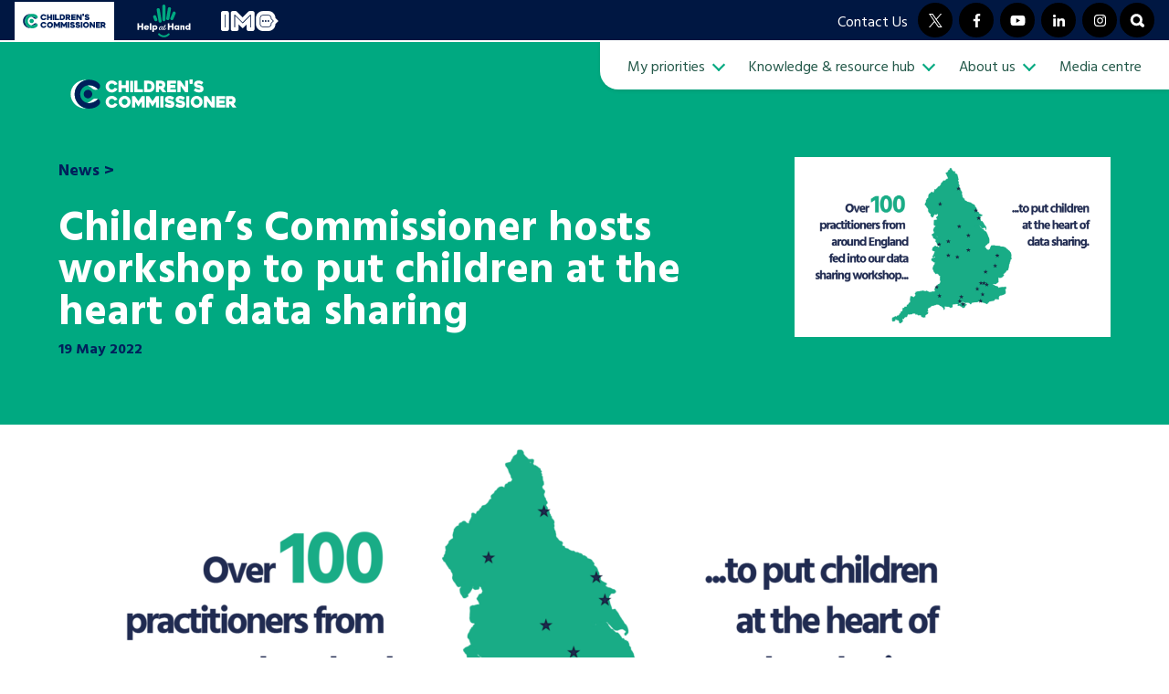

--- FILE ---
content_type: text/html; charset=UTF-8
request_url: https://www.childrenscommissioner.gov.uk/news/childrens-commissioner-hosts-workshop-to-put-children-at-the-heart-of-data-sharing/
body_size: 62571
content:
<!doctype html>
<html lang="en-GB">
    <head>
        <meta charset="UTF-8">
        <meta name="viewport" content="width=device-width, initial-scale=1, shrink-to-fit=no">

        <meta name='robots' content='index, follow, max-image-preview:large, max-snippet:-1, max-video-preview:-1' />
	<style>img:is([sizes="auto" i], [sizes^="auto," i]) { contain-intrinsic-size: 3000px 1500px }</style>
	
	<title>Children&#039;s Commissioner hosts workshop to put children at the heart of data sharing | Children&#039;s Commissioner for England</title>
	<meta name="description" content="Last Thursday (12th May), the Children’s Commissioner convened partners from across education, health, care, local and national Government to talk about" />
	<link rel="canonical" href="https://www.childrenscommissioner.gov.uk/news/childrens-commissioner-hosts-workshop-to-put-children-at-the-heart-of-data-sharing/" />
	<meta property="og:locale" content="en_GB" />
	<meta property="og:type" content="article" />
	<meta property="og:title" content="Children&#039;s Commissioner hosts workshop to put children at the heart of data sharing | Children&#039;s Commissioner for England" />
	<meta property="og:description" content="Last Thursday (12th May), the Children’s Commissioner convened partners from across education, health, care, local and national Government to talk about" />
	<meta property="og:url" content="https://www.childrenscommissioner.gov.uk/news/childrens-commissioner-hosts-workshop-to-put-children-at-the-heart-of-data-sharing/" />
	<meta property="og:site_name" content="Children&#039;s Commissioner for England" />
	<meta property="article:published_time" content="2022-05-19T07:33:24+00:00" />
	<meta property="article:modified_time" content="2023-02-14T12:40:38+00:00" />
	<meta property="og:image" content="https://assets.childrenscommissioner.gov.uk/wpuploads/2022/05/cc-data-sharing-workshop.png" />
	<meta property="og:image:width" content="1857" />
	<meta property="og:image:height" content="1043" />
	<meta property="og:image:type" content="image/png" />
	<meta name="twitter:card" content="summary_large_image" />
	<meta name="twitter:label1" content="Written by" />
	<meta name="twitter:data1" content="Scout Davies" />
	<meta name="twitter:label2" content="Estimated reading time" />
	<meta name="twitter:data2" content="3 minutes" />
	<script type="application/ld+json" class="yoast-schema-graph">{"@context":"https://schema.org","@graph":[{"@type":"WebPage","@id":"https://www.childrenscommissioner.gov.uk/news/childrens-commissioner-hosts-workshop-to-put-children-at-the-heart-of-data-sharing/","url":"https://www.childrenscommissioner.gov.uk/news/childrens-commissioner-hosts-workshop-to-put-children-at-the-heart-of-data-sharing/","name":"Children's Commissioner hosts workshop to put children at the heart of data sharing | Children&#039;s Commissioner for England","isPartOf":{"@id":"https://www.childrenscommissioner.gov.uk/#website"},"primaryImageOfPage":{"@id":"https://www.childrenscommissioner.gov.uk/news/childrens-commissioner-hosts-workshop-to-put-children-at-the-heart-of-data-sharing/#primaryimage"},"image":{"@id":"https://www.childrenscommissioner.gov.uk/news/childrens-commissioner-hosts-workshop-to-put-children-at-the-heart-of-data-sharing/#primaryimage"},"thumbnailUrl":"https://assets.childrenscommissioner.gov.uk/wpuploads/2022/05/cc-data-sharing-workshop.png","datePublished":"2022-05-19T07:33:24+00:00","dateModified":"2023-02-14T12:40:38+00:00","author":{"@id":"https://www.childrenscommissioner.gov.uk/#/schema/person/d21403d354a4e00698cdcdc58b1884b1"},"description":"Last Thursday (12th May), the Children’s Commissioner convened partners from across education, health, care, local and national Government to talk about","inLanguage":"en-GB","potentialAction":[{"@type":"ReadAction","target":["https://www.childrenscommissioner.gov.uk/news/childrens-commissioner-hosts-workshop-to-put-children-at-the-heart-of-data-sharing/"]}]},{"@type":"ImageObject","inLanguage":"en-GB","@id":"https://www.childrenscommissioner.gov.uk/news/childrens-commissioner-hosts-workshop-to-put-children-at-the-heart-of-data-sharing/#primaryimage","url":"https://assets.childrenscommissioner.gov.uk/wpuploads/2022/05/cc-data-sharing-workshop.png","contentUrl":"https://assets.childrenscommissioner.gov.uk/wpuploads/2022/05/cc-data-sharing-workshop.png","width":1857,"height":1043},{"@type":"WebSite","@id":"https://www.childrenscommissioner.gov.uk/#website","url":"https://www.childrenscommissioner.gov.uk/","name":"Children&#039;s Commissioner for England","description":"The Children&#039;s Commissioner for England promotes and protects the rights of children and young people in England","potentialAction":[{"@type":"SearchAction","target":{"@type":"EntryPoint","urlTemplate":"https://www.childrenscommissioner.gov.uk/?s={search_term_string}"},"query-input":{"@type":"PropertyValueSpecification","valueRequired":true,"valueName":"search_term_string"}}],"inLanguage":"en-GB"}]}</script>


<link rel='dns-prefetch' href='//cdn.jsdelivr.net' />
<link rel='dns-prefetch' href='//platform-api.sharethis.com' />
<link rel='dns-prefetch' href='//fonts.googleapis.com' />
<link rel='stylesheet' id='formidable-css' href='https://www.childrenscommissioner.gov.uk/formidable-styles/' media='all' />
<link rel='stylesheet' id='wp-block-library-css' href='https://www.childrenscommissioner.gov.uk/wp-includes/css/dist/block-library/style.min.css' media='all' />
<style id='global-styles-inline-css'>
:root{--wp--preset--aspect-ratio--square: 1;--wp--preset--aspect-ratio--4-3: 4/3;--wp--preset--aspect-ratio--3-4: 3/4;--wp--preset--aspect-ratio--3-2: 3/2;--wp--preset--aspect-ratio--2-3: 2/3;--wp--preset--aspect-ratio--16-9: 16/9;--wp--preset--aspect-ratio--9-16: 9/16;--wp--preset--color--black: #000000;--wp--preset--color--cyan-bluish-gray: #abb8c3;--wp--preset--color--white: #ffffff;--wp--preset--color--pale-pink: #f78da7;--wp--preset--color--vivid-red: #cf2e2e;--wp--preset--color--luminous-vivid-orange: #ff6900;--wp--preset--color--luminous-vivid-amber: #fcb900;--wp--preset--color--light-green-cyan: #7bdcb5;--wp--preset--color--vivid-green-cyan: #00d084;--wp--preset--color--pale-cyan-blue: #8ed1fc;--wp--preset--color--vivid-cyan-blue: #0693e3;--wp--preset--color--vivid-purple: #9b51e0;--wp--preset--color--navy: #00205B;--wp--preset--color--turquoise: #00A981;--wp--preset--color--turquoise-dark: #00765A;--wp--preset--color--red: #D50032;--wp--preset--color--yellow: #F1B434;--wp--preset--color--purple: #753BBD;--wp--preset--color--blue: #0085AD;--wp--preset--color--off-white: #EFF1F5;--wp--preset--gradient--vivid-cyan-blue-to-vivid-purple: linear-gradient(135deg,rgba(6,147,227,1) 0%,rgb(155,81,224) 100%);--wp--preset--gradient--light-green-cyan-to-vivid-green-cyan: linear-gradient(135deg,rgb(122,220,180) 0%,rgb(0,208,130) 100%);--wp--preset--gradient--luminous-vivid-amber-to-luminous-vivid-orange: linear-gradient(135deg,rgba(252,185,0,1) 0%,rgba(255,105,0,1) 100%);--wp--preset--gradient--luminous-vivid-orange-to-vivid-red: linear-gradient(135deg,rgba(255,105,0,1) 0%,rgb(207,46,46) 100%);--wp--preset--gradient--very-light-gray-to-cyan-bluish-gray: linear-gradient(135deg,rgb(238,238,238) 0%,rgb(169,184,195) 100%);--wp--preset--gradient--cool-to-warm-spectrum: linear-gradient(135deg,rgb(74,234,220) 0%,rgb(151,120,209) 20%,rgb(207,42,186) 40%,rgb(238,44,130) 60%,rgb(251,105,98) 80%,rgb(254,248,76) 100%);--wp--preset--gradient--blush-light-purple: linear-gradient(135deg,rgb(255,206,236) 0%,rgb(152,150,240) 100%);--wp--preset--gradient--blush-bordeaux: linear-gradient(135deg,rgb(254,205,165) 0%,rgb(254,45,45) 50%,rgb(107,0,62) 100%);--wp--preset--gradient--luminous-dusk: linear-gradient(135deg,rgb(255,203,112) 0%,rgb(199,81,192) 50%,rgb(65,88,208) 100%);--wp--preset--gradient--pale-ocean: linear-gradient(135deg,rgb(255,245,203) 0%,rgb(182,227,212) 50%,rgb(51,167,181) 100%);--wp--preset--gradient--electric-grass: linear-gradient(135deg,rgb(202,248,128) 0%,rgb(113,206,126) 100%);--wp--preset--gradient--midnight: linear-gradient(135deg,rgb(2,3,129) 0%,rgb(40,116,252) 100%);--wp--preset--font-size--small: 13px;--wp--preset--font-size--medium: 20px;--wp--preset--font-size--large: 36px;--wp--preset--font-size--x-large: 42px;--wp--preset--spacing--20: 0.44rem;--wp--preset--spacing--30: 0.67rem;--wp--preset--spacing--40: 1rem;--wp--preset--spacing--50: 1.5rem;--wp--preset--spacing--60: 2.25rem;--wp--preset--spacing--70: 3.38rem;--wp--preset--spacing--80: 5.06rem;--wp--preset--shadow--natural: 6px 6px 9px rgba(0, 0, 0, 0.2);--wp--preset--shadow--deep: 12px 12px 50px rgba(0, 0, 0, 0.4);--wp--preset--shadow--sharp: 6px 6px 0px rgba(0, 0, 0, 0.2);--wp--preset--shadow--outlined: 6px 6px 0px -3px rgba(255, 255, 255, 1), 6px 6px rgba(0, 0, 0, 1);--wp--preset--shadow--crisp: 6px 6px 0px rgba(0, 0, 0, 1);}:root { --wp--style--global--content-size: 960px;--wp--style--global--wide-size: 1200px; }:where(body) { margin: 0; }.wp-site-blocks > .alignleft { float: left; margin-right: 2em; }.wp-site-blocks > .alignright { float: right; margin-left: 2em; }.wp-site-blocks > .aligncenter { justify-content: center; margin-left: auto; margin-right: auto; }:where(.is-layout-flex){gap: 0.5em;}:where(.is-layout-grid){gap: 0.5em;}.is-layout-flow > .alignleft{float: left;margin-inline-start: 0;margin-inline-end: 2em;}.is-layout-flow > .alignright{float: right;margin-inline-start: 2em;margin-inline-end: 0;}.is-layout-flow > .aligncenter{margin-left: auto !important;margin-right: auto !important;}.is-layout-constrained > .alignleft{float: left;margin-inline-start: 0;margin-inline-end: 2em;}.is-layout-constrained > .alignright{float: right;margin-inline-start: 2em;margin-inline-end: 0;}.is-layout-constrained > .aligncenter{margin-left: auto !important;margin-right: auto !important;}.is-layout-constrained > :where(:not(.alignleft):not(.alignright):not(.alignfull)){max-width: var(--wp--style--global--content-size);margin-left: auto !important;margin-right: auto !important;}.is-layout-constrained > .alignwide{max-width: var(--wp--style--global--wide-size);}body .is-layout-flex{display: flex;}.is-layout-flex{flex-wrap: wrap;align-items: center;}.is-layout-flex > :is(*, div){margin: 0;}body .is-layout-grid{display: grid;}.is-layout-grid > :is(*, div){margin: 0;}body{padding-top: 0px;padding-right: 0px;padding-bottom: 0px;padding-left: 0px;}a:where(:not(.wp-element-button)){text-decoration: underline;}:root :where(.wp-element-button, .wp-block-button__link){background-color: #32373c;border-width: 0;color: #fff;font-family: inherit;font-size: inherit;line-height: inherit;padding: calc(0.667em + 2px) calc(1.333em + 2px);text-decoration: none;}.has-black-color{color: var(--wp--preset--color--black) !important;}.has-cyan-bluish-gray-color{color: var(--wp--preset--color--cyan-bluish-gray) !important;}.has-white-color{color: var(--wp--preset--color--white) !important;}.has-pale-pink-color{color: var(--wp--preset--color--pale-pink) !important;}.has-vivid-red-color{color: var(--wp--preset--color--vivid-red) !important;}.has-luminous-vivid-orange-color{color: var(--wp--preset--color--luminous-vivid-orange) !important;}.has-luminous-vivid-amber-color{color: var(--wp--preset--color--luminous-vivid-amber) !important;}.has-light-green-cyan-color{color: var(--wp--preset--color--light-green-cyan) !important;}.has-vivid-green-cyan-color{color: var(--wp--preset--color--vivid-green-cyan) !important;}.has-pale-cyan-blue-color{color: var(--wp--preset--color--pale-cyan-blue) !important;}.has-vivid-cyan-blue-color{color: var(--wp--preset--color--vivid-cyan-blue) !important;}.has-vivid-purple-color{color: var(--wp--preset--color--vivid-purple) !important;}.has-navy-color{color: var(--wp--preset--color--navy) !important;}.has-turquoise-color{color: var(--wp--preset--color--turquoise) !important;}.has-turquoise-dark-color{color: var(--wp--preset--color--turquoise-dark) !important;}.has-red-color{color: var(--wp--preset--color--red) !important;}.has-yellow-color{color: var(--wp--preset--color--yellow) !important;}.has-purple-color{color: var(--wp--preset--color--purple) !important;}.has-blue-color{color: var(--wp--preset--color--blue) !important;}.has-off-white-color{color: var(--wp--preset--color--off-white) !important;}.has-black-background-color{background-color: var(--wp--preset--color--black) !important;}.has-cyan-bluish-gray-background-color{background-color: var(--wp--preset--color--cyan-bluish-gray) !important;}.has-white-background-color{background-color: var(--wp--preset--color--white) !important;}.has-pale-pink-background-color{background-color: var(--wp--preset--color--pale-pink) !important;}.has-vivid-red-background-color{background-color: var(--wp--preset--color--vivid-red) !important;}.has-luminous-vivid-orange-background-color{background-color: var(--wp--preset--color--luminous-vivid-orange) !important;}.has-luminous-vivid-amber-background-color{background-color: var(--wp--preset--color--luminous-vivid-amber) !important;}.has-light-green-cyan-background-color{background-color: var(--wp--preset--color--light-green-cyan) !important;}.has-vivid-green-cyan-background-color{background-color: var(--wp--preset--color--vivid-green-cyan) !important;}.has-pale-cyan-blue-background-color{background-color: var(--wp--preset--color--pale-cyan-blue) !important;}.has-vivid-cyan-blue-background-color{background-color: var(--wp--preset--color--vivid-cyan-blue) !important;}.has-vivid-purple-background-color{background-color: var(--wp--preset--color--vivid-purple) !important;}.has-navy-background-color{background-color: var(--wp--preset--color--navy) !important;}.has-turquoise-background-color{background-color: var(--wp--preset--color--turquoise) !important;}.has-turquoise-dark-background-color{background-color: var(--wp--preset--color--turquoise-dark) !important;}.has-red-background-color{background-color: var(--wp--preset--color--red) !important;}.has-yellow-background-color{background-color: var(--wp--preset--color--yellow) !important;}.has-purple-background-color{background-color: var(--wp--preset--color--purple) !important;}.has-blue-background-color{background-color: var(--wp--preset--color--blue) !important;}.has-off-white-background-color{background-color: var(--wp--preset--color--off-white) !important;}.has-black-border-color{border-color: var(--wp--preset--color--black) !important;}.has-cyan-bluish-gray-border-color{border-color: var(--wp--preset--color--cyan-bluish-gray) !important;}.has-white-border-color{border-color: var(--wp--preset--color--white) !important;}.has-pale-pink-border-color{border-color: var(--wp--preset--color--pale-pink) !important;}.has-vivid-red-border-color{border-color: var(--wp--preset--color--vivid-red) !important;}.has-luminous-vivid-orange-border-color{border-color: var(--wp--preset--color--luminous-vivid-orange) !important;}.has-luminous-vivid-amber-border-color{border-color: var(--wp--preset--color--luminous-vivid-amber) !important;}.has-light-green-cyan-border-color{border-color: var(--wp--preset--color--light-green-cyan) !important;}.has-vivid-green-cyan-border-color{border-color: var(--wp--preset--color--vivid-green-cyan) !important;}.has-pale-cyan-blue-border-color{border-color: var(--wp--preset--color--pale-cyan-blue) !important;}.has-vivid-cyan-blue-border-color{border-color: var(--wp--preset--color--vivid-cyan-blue) !important;}.has-vivid-purple-border-color{border-color: var(--wp--preset--color--vivid-purple) !important;}.has-navy-border-color{border-color: var(--wp--preset--color--navy) !important;}.has-turquoise-border-color{border-color: var(--wp--preset--color--turquoise) !important;}.has-turquoise-dark-border-color{border-color: var(--wp--preset--color--turquoise-dark) !important;}.has-red-border-color{border-color: var(--wp--preset--color--red) !important;}.has-yellow-border-color{border-color: var(--wp--preset--color--yellow) !important;}.has-purple-border-color{border-color: var(--wp--preset--color--purple) !important;}.has-blue-border-color{border-color: var(--wp--preset--color--blue) !important;}.has-off-white-border-color{border-color: var(--wp--preset--color--off-white) !important;}.has-vivid-cyan-blue-to-vivid-purple-gradient-background{background: var(--wp--preset--gradient--vivid-cyan-blue-to-vivid-purple) !important;}.has-light-green-cyan-to-vivid-green-cyan-gradient-background{background: var(--wp--preset--gradient--light-green-cyan-to-vivid-green-cyan) !important;}.has-luminous-vivid-amber-to-luminous-vivid-orange-gradient-background{background: var(--wp--preset--gradient--luminous-vivid-amber-to-luminous-vivid-orange) !important;}.has-luminous-vivid-orange-to-vivid-red-gradient-background{background: var(--wp--preset--gradient--luminous-vivid-orange-to-vivid-red) !important;}.has-very-light-gray-to-cyan-bluish-gray-gradient-background{background: var(--wp--preset--gradient--very-light-gray-to-cyan-bluish-gray) !important;}.has-cool-to-warm-spectrum-gradient-background{background: var(--wp--preset--gradient--cool-to-warm-spectrum) !important;}.has-blush-light-purple-gradient-background{background: var(--wp--preset--gradient--blush-light-purple) !important;}.has-blush-bordeaux-gradient-background{background: var(--wp--preset--gradient--blush-bordeaux) !important;}.has-luminous-dusk-gradient-background{background: var(--wp--preset--gradient--luminous-dusk) !important;}.has-pale-ocean-gradient-background{background: var(--wp--preset--gradient--pale-ocean) !important;}.has-electric-grass-gradient-background{background: var(--wp--preset--gradient--electric-grass) !important;}.has-midnight-gradient-background{background: var(--wp--preset--gradient--midnight) !important;}.has-small-font-size{font-size: var(--wp--preset--font-size--small) !important;}.has-medium-font-size{font-size: var(--wp--preset--font-size--medium) !important;}.has-large-font-size{font-size: var(--wp--preset--font-size--large) !important;}.has-x-large-font-size{font-size: var(--wp--preset--font-size--x-large) !important;}
:where(.wp-block-post-template.is-layout-flex){gap: 1.25em;}:where(.wp-block-post-template.is-layout-grid){gap: 1.25em;}
:where(.wp-block-columns.is-layout-flex){gap: 2em;}:where(.wp-block-columns.is-layout-grid){gap: 2em;}
:root :where(.wp-block-pullquote){font-size: 1.5em;line-height: 1.6;}
</style>
<link rel='stylesheet' id='ctf_styles-css' href='https://www.childrenscommissioner.gov.uk/app/plugins/custom-twitter-feeds/css/ctf-styles.min.css' media='all' />
<link rel='stylesheet' id='google-fonts-css' href='https://fonts.googleapis.com/css2?family=Montserrat%3Awght%40400%3B500%3B600%3B700&#038;display=swap' media='all' />
<link rel='stylesheet' id='autogen-main-css' href='https://www.childrenscommissioner.gov.uk/app/themes/childrens-commissioner-base/assets/_st0o6w/css/main.min.css' media='all' />
<link rel='stylesheet' id='autogen-main-childrens-commissioner-css' href='https://www.childrenscommissioner.gov.uk/app/themes/childrens-commissioner/assets/_st0o6w/css/main.min.css' media='all' />
<link rel='stylesheet' id='cc-brand-fonts-css' href='https://fonts.googleapis.com/css2?family=Hind+Vadodara%3Awght%40400%3B600%3B700&#038;display=swap' media='all' />
<script id="wpgmza_data-js-extra">
var wpgmza_google_api_status = {"message":"Enqueued","code":"ENQUEUED"};
</script>
<script src="https://www.childrenscommissioner.gov.uk/app/plugins/wp-google-maps/wpgmza_data.js" id="wpgmza_data-js"></script>
<script src="https://www.childrenscommissioner.gov.uk/wp-includes/js/jquery/jquery.min.js" id="jquery-core-js"></script>
<script async src="https://platform-api.sharethis.com/js/sharethis.js#property=63da8683caf8e9001232671b&amp;product=inline-share-buttons&amp;source=platform" id="sharethis-js"></script>
<link rel="https://api.w.org/" href="https://www.childrenscommissioner.gov.uk/wp-json/" /><link rel="alternate" title="JSON" type="application/json" href="https://www.childrenscommissioner.gov.uk/wp-json/wp/v2/posts/26458" /><link rel='shortlink' href='https://www.childrenscommissioner.gov.uk/?p=26458' />
<link rel="alternate" title="oEmbed (JSON)" type="application/json+oembed" href="https://www.childrenscommissioner.gov.uk/wp-json/oembed/1.0/embed?url=https%3A%2F%2Fwww.childrenscommissioner.gov.uk%2Fnews%2Fchildrens-commissioner-hosts-workshop-to-put-children-at-the-heart-of-data-sharing%2F" />
<link rel="alternate" title="oEmbed (XML)" type="text/xml+oembed" href="https://www.childrenscommissioner.gov.uk/wp-json/oembed/1.0/embed?url=https%3A%2F%2Fwww.childrenscommissioner.gov.uk%2Fnews%2Fchildrens-commissioner-hosts-workshop-to-put-children-at-the-heart-of-data-sharing%2F&#038;format=xml" />
<script>document.documentElement.className += " js";</script>

        <script>
            window.dataLayer = window.dataLayer || [];
            
                    </script>

        
        <script>(function(w,d,s,l,i){w[l]=w[l]||[];w[l].push({'gtm.start':
                    new Date().getTime(),event:'gtm.js'});var f=d.getElementsByTagName(s)[0],
                j=d.createElement(s),dl=l!='dataLayer'?'&l='+l:'';j.async=true;j.src=
                'https://www.googletagmanager.com/gtm.js?id='+i+dl;f.parentNode.insertBefore(j,f);
            })(window,document,'script','dataLayer','GTM-NGB4K9X');</script>
        <link rel="icon" href="https://assets.childrenscommissioner.gov.uk/wpuploads/2023/02/cropped-favicon-cc-32x32.png" sizes="32x32" />
<link rel="icon" href="https://assets.childrenscommissioner.gov.uk/wpuploads/2023/02/cropped-favicon-cc-192x192.png" sizes="192x192" />
<link rel="apple-touch-icon" href="https://assets.childrenscommissioner.gov.uk/wpuploads/2023/02/cropped-favicon-cc-180x180.png" />
<meta name="msapplication-TileImage" content="https://assets.childrenscommissioner.gov.uk/wpuploads/2023/02/cropped-favicon-cc-270x270.png" />
		<style id="wp-custom-css">
			form .frm__65ba29f104e81 {
    overflow: hidden;
    width: 0;
    height: 0;
    position: absolute;
}		</style>
		    </head>

    <body class="wp-singular post-template-default single single-post postid-26458 single-format-standard wp-embed-responsive wp-theme-childrens-commissioner-base wp-child-theme-childrens-commissioner">
        <noscript><iframe src="https://www.googletagmanager.com/ns.html?id=GTM-NGB4K9X" height="0" width="0" style="display:none;visibility:hidden"></iframe></noscript><div style="display:none;"><svg xmlns="http://www.w3.org/2000/svg" xmlns:xlink="http://www.w3.org/1999/xlink"><symbol viewBox="0 0 576 512" id="account-address" xmlns="http://www.w3.org/2000/svg"><!--! Font Awesome Free 6.1.1 by @fontawesome - https://fontawesome.com License - https://fontawesome.com/license/free (Icons: CC BY 4.0, Fonts: SIL OFL 1.1, Code: MIT License) Copyright 2022 Fonticons, Inc.--><path d="m511.8 287.6.7 160.1c0 2.8-.2 5.4-.5 8.1V472c0 22.1-17.9 40-40 40h-16c-1.1 0-2.2-.9-3.3-.1-1.4-.8-2.8.1-4.2.1H392c-22.1 0-40-17.9-40-40v-88c0-17.7-14.3-32-32-32h-64c-17.7 0-32 14.3-32 32v88c0 22.1-17.9 40-40 40h-55.9c-1.5 0-3-.1-4.5-.2-1.2.1-2.4.2-3.6.2h-16c-22.09 0-40-17.9-40-40V360c0-.9.03-1.9.09-2.8v-69.6H32.05C14.02 287.6 0 273.5 0 255.5c0-9 3.004-17 10.01-24L266.4 8.016c7-7.014 15-8.016 22-8.016s15 2.004 21.1 7.014L416 100.7V64c0-17.67 14.3-32 32-32h32c17.7 0 32 14.33 32 32v121l52.8 46.5c8 7 12.1 15 11 24 0 18-15 32.1-32 32.1h-32z"/></symbol><symbol viewBox="0 0 640 512" id="account-dashboard" xmlns="http://www.w3.org/2000/svg"><!--! Font Awesome Free 6.1.1 by @fontawesome - https://fontawesome.com License - https://fontawesome.com/license/free (Icons: CC BY 4.0, Fonts: SIL OFL 1.1, Code: MIT License) Copyright 2022 Fonticons, Inc.--><path d="M286.3 155.1c1.1 6.8 1.7 13.8 1.7 20 0 8-.6 15-1.7 21.8l22.2 19.8c7 6.3 9.9 15.4 6.2 25-2.3 4.4-4.8 10.5-7.6 15.5l-3.1 5.4c-3.9 5-6.3 9.8-9.8 14.5-5.7 7.6-15.7 10.1-24.7 7.1l-28.3-9.3c-10.7 8.9-22.9 16-36.2 21l-6.9 29c-1.1 9.3-8.3 16.7-17.7 17.9-6.7.8-13.5 1.2-20.4 1.2-6.9 0-13.7-.4-20.4-1.2-9.4-1.2-17.5-8.6-18.6-17.9l-6.9-29c-12.4-5-24.6-12.1-35.35-21l-28.22 9.3c-8.99 3-19.01.5-24.71-7.1-3.54-4.7-6.84-9.6-9.88-14.6l-3.02-5.3c-2.79-5-5.328-10.2-7.596-15.5-3.704-9.6-.866-18.7 6.196-25l22.18-19.8c-1.12-6.8-2.6-13.8-2.6-21.8 0-6.2 1.48-13.2 2.6-20l-22.18-19.8c-7.062-7.2-9.9-16.3-6.196-25 2.268-6.2 4.806-10.51 7.586-15.54l3.04-5.25c3.03-5.05 6.33-9.93 9.87-14.62 5.7-7.55 15.72-10.06 24.71-7.1l28.22 9.3c10.75-8.84 22.95-15.96 35.35-20.94l6.9-29.07c1.1-9.28 9.2-16.71 18.6-17.849A169.2 169.2 0 0 1 160 8c6.9 0 13.7.418 20.4 1.23 9.4 1.14 16.6 8.57 17.7 17.85l6.9 29.07c13.3 4.98 25.5 12.1 36.2 20.94l28.3-9.3c9-2.96 19-.45 24.7 7.1 3.5 4.67 5.9 9.53 9.8 14.55l3.1 5.39c2.8 5.01 5.3 10.17 7.6 15.47 3.7 8.7.8 17.8-6.2 25l-22.2 19.8zm-126.3-28c-26.5 0-48 22.4-48 48 0 27.4 21.5 48 48 48s48-20.6 48-48c0-25.6-21.5-48-48-48zm324.9 351.2c-6.8 1.1-13.8 1.7-20.9 1.7-7.1 0-14.1-.6-20.9-1.7l-19.8 22.2c-7.2 7-16.3 9.9-25 6.2-5.3-2.3-10.5-4.8-15.5-7.6l-5.4-3.1c-5-3.9-9.8-6.3-14.5-9.8-7.6-5.7-10.1-15.7-7.1-24.7l9.3-28.3c-8.9-10.7-16-22.9-21-36.2l-29-6.9c-9.3-1.1-16.7-8.3-17.9-17.7-.8-6.7-1.2-13.5-1.2-20.4 0-6.9.4-13.7 1.2-20.4 1.2-9.4 8.6-17.5 17.9-18.6l29-6.9c5-12.4 12.1-24.6 21-35.3l-9.3-28.3c-3-9-.5-19 7.1-24.7 4.7-3.5 9.6-7.7 14.6-9.9l5.3-3c5-2.8 9.3-5.3 15.5-7.6 8.7-3.7 17.8-.8 25 6.2l19.8 22.2c6.8-1.1 13.8-1.7 20.9-1.7 7.1 0 14.1.6 20.9 1.7l19.8-22.2c6.3-7 15.4-9.9 25-6.2 5.3 2.3 10.5 4.8 15.5 7.6l5.3 3c5 2.2 9.9 6.4 14.6 9.9 7.6 5.7 10.1 15.7 7.1 24.7l-9.3 28.3c8.9 10.7 16 22.9 21 35.3l29 6.9c9.3 1.1 16.7 9.2 17.9 18.6.8 6.7 1.2 13.5 1.2 20.4 0 6.9-.4 13.7-1.2 20.4-1.2 9.4-8.6 16.6-17.9 17.7l-29 6.9c-5 13.3-12.1 25.5-21 36.2l9.3 28.3c3 9 .5 19-7.1 24.7-4.7 3.5-9.5 5.9-14.5 9.8l-5.4 3.1c-5 2.8-11.1 5.3-15.5 7.6-9.6 3.7-18.7.8-25-6.2l-19.8-22.2zM512 352c0-26.5-21.5-48-48-48s-48 21.5-48 48 21.5 48 48 48 48-21.5 48-48z"/></symbol><symbol viewBox="0 0 512 512" id="account-downloads" xmlns="http://www.w3.org/2000/svg"><!--! Font Awesome Free 6.1.1 by @fontawesome - https://fontawesome.com License - https://fontawesome.com/license/free (Icons: CC BY 4.0, Fonts: SIL OFL 1.1, Code: MIT License) Copyright 2022 Fonticons, Inc.--><path d="M480 352H346.5l-45.25 45.25C289.2 409.3 273.1 416 256 416s-33.16-6.656-45.25-18.75L165.5 352H32c-17.67 0-32 14.33-32 32v96c0 17.67 14.33 32 32 32h448c17.67 0 32-14.33 32-32v-96c0-17.7-14.3-32-32-32zm-48 104c-13.2 0-24-10.8-24-24s10.8-24 24-24 24 10.8 24 24-10.8 24-24 24zm-198.6-81.4c6.2 6.3 14.4 9.4 22.6 9.4s16.38-3.125 22.62-9.375l128-128c12.49-12.5 12.49-32.75 0-45.25-12.5-12.5-32.76-12.5-45.25 0L288 274.8V32c0-17.67-14.33-32-32-32-17.7 0-32 14.33-32 32v242.8l-73.4-73.4c-12.49-12.5-32.75-12.5-45.25 0-12.49 12.5-12.49 32.75 0 45.25L233.4 374.6z"/></symbol><symbol viewBox="0 0 576 512" id="account-orders" xmlns="http://www.w3.org/2000/svg"><!--! Font Awesome Free 6.1.1 by @fontawesome - https://fontawesome.com License - https://fontawesome.com/license/free (Icons: CC BY 4.0, Fonts: SIL OFL 1.1, Code: MIT License) Copyright 2022 Fonticons, Inc.--><path d="M171.7 191.1h232.6L322.7 35.07c-6.1-11.76-1.5-26.249 10.2-32.364 11.8-6.115 26.3-1.539 32.4 10.224l93.1 178.17H544c17.7 0 32 15.2 32 32 0 18.6-14.3 32-32 32l-51.9 208.4c-8 28.5-32.7 48.5-62.1 48.5H145.1c-28.5 0-54.1-20-61.22-48.5L32 255.1c-17.67 0-32-13.4-32-32 0-16.8 14.33-32 32-32h85.6l93.1-178.17c6.1-11.763 20.6-16.339 32.4-10.224 11.7 6.115 16.3 20.604 10.2 32.364L171.7 191.1zm19.4 112c0-8-6.3-16-16-16-7.9 0-16 8-16 16v96c0 9.7 8.1 16 16 16 9.7 0 16-6.3 16-16v-96zm80 0v96c0 9.7 8.1 16 16 16 9.7 0 16.9-6.3 16.9-16v-96c0-8-7.2-16-16.9-16-7.9 0-16 8-16 16zm144.9 0c0-8-7.2-16-16-16s-16 8-16 16v96c0 9.7 7.2 16 16 16s16-6.3 16-16v-96z"/></symbol><symbol viewBox="0 0 448 512" id="account-profile" xmlns="http://www.w3.org/2000/svg"><!--! Font Awesome Free 6.1.1 by @fontawesome - https://fontawesome.com License - https://fontawesome.com/license/free (Icons: CC BY 4.0, Fonts: SIL OFL 1.1, Code: MIT License) Copyright 2022 Fonticons, Inc.--><path d="M224 256c70.7 0 128-57.31 128-128S294.7 0 224 0 96 57.31 96 128s57.3 128 128 128zm50.7 48H173.3C77.61 304 0 381.6 0 477.3c0 19.14 15.52 34.67 34.66 34.67h378.7C432.5 512 448 496.5 448 477.3c0-95.7-77.6-173.3-173.3-173.3z"/></symbol><symbol viewBox="0 0 512 512" id="account-wishlist" xmlns="http://www.w3.org/2000/svg"><!--! Font Awesome Free 6.1.1 by @fontawesome - https://fontawesome.com License - https://fontawesome.com/license/free (Icons: CC BY 4.0, Fonts: SIL OFL 1.1, Code: MIT License) Copyright 2022 Fonticons, Inc.--><path d="M152.1 38.16c9.8 8.87 10.6 24.04 1.7 33.9L81.84 152.1c-4.41 4.8-10.63 7.7-17.21 7-6.58 1.1-12.94-1.5-17.6-7l-40.001-40c-9.372-8.5-9.372-23.7 0-33.07 9.371-9.37 24.571-9.37 33.941 0l22.11 22.07 55.12-61.16c8.8-9.85 24-10.65 33.9-1.78zm0 160.04c9.8 8.8 10.6 24 1.7 33.9l-71.96 80c-4.41 4.8-10.63 7.7-17.21 7-6.58 1.1-12.94-1.5-17.6-7l-40.001-40c-9.372-8.5-9.372-23.7 0-33.1 9.371-9.3 24.571-9.3 33.941 0l22.11 22.1 55.12-61.2c8.8-9.8 24-10.6 33.9-1.7zM224 96c0-17.67 14.3-32 32-32h224c17.7 0 32 14.33 32 32 0 17.7-14.3 32-32 32H256c-17.7 0-32-14.3-32-32zm0 160c0-17.7 14.3-32 32-32h224c17.7 0 32 14.3 32 32s-14.3 32-32 32H256c-17.7 0-32-14.3-32-32zm-64 160c0-17.7 14.3-32 32-32h288c17.7 0 32 14.3 32 32s-14.3 32-32 32H192c-17.7 0-32-14.3-32-32zM0 416c0-26.5 21.49-48 48-48s48 21.5 48 48-21.49 48-48 48-48-21.5-48-48z"/></symbol><symbol id="infotex-logo-white" viewBox="0 0 236.9 42.4" style="enable-background:new 0 0 236.9 42.4" xml:space="preserve" xmlns="http://www.w3.org/2000/svg"><style>.st0{fill:#fff}</style><path class="st0" d="M.9 6.4h6.5v30.7H.9zM65 6.4h-.6V37h6.5V25.1h9.6v-5.4h-9.6v-8H83V6.4H70.9zM148.5 6.4h-8v5.3h8V37h6.5V11.7h8V6.4h-8zM176.9 6.4h-.3V37h.3v.1h18.4v-5.3h-12.2v-7.7h10.4v-5.4h-10.4v-7h12.2V6.4h-12.2zM42.1 24.9 27.9 6.4h-4.8V37h6.4V18.1L44.1 37h4.5l-.1-3.3h.1V6.4h-6.5zM229.4 6.3l-7.1 10.5-7.1-10.5H208L218.7 22l-10.2 15h7.1l6.7-9.7L229 37h7.1l-10.2-15 10.7-15.7zM112.9 1.2c-11.2 0-20.3 9.1-20.3 20.3s9.1 20.3 20.3 20.3 20.3-9.1 20.3-20.3c0-11.3-9.1-20.3-20.3-20.3zm16.6 15.6c.2.6-.2 1.2-.8 1.4s-1.2-.2-1.4-.8.2-1.2.8-1.4c.6-.1 1.3.2 1.4.8zm-6.1-7.6c.4-.5 1.2-.5 1.6 0 .5.4.5 1.2 0 1.6-.4.5-1.2.5-1.6 0-.5-.5-.5-1.2 0-1.6zm1.2 12.2c0 6.5-5.2 11.7-11.7 11.7s-11.7-5.2-11.7-11.7 5.2-11.7 11.7-11.7 11.7 5.3 11.7 11.7zm-4.7-14.5c.3-.6 1-.7 1.6-.4.6.3.7 1 .4 1.6-.3.6-1 .7-1.6.4-.6-.4-.8-1.1-.4-1.6zm-4-1.3c.2-.6.8-1 1.4-.8.6.2 1 .8.8 1.4s-.8 1-1.4.8c-.6-.2-1-.8-.8-1.4zm-3-1.4c.6 0 1.1.5 1.1 1.1s-.5 1.1-1.1 1.1-1.1-.5-1.1-1.1c0-.6.5-1.1 1.1-1.1zm-4.3.6c.6-.2 1.2.2 1.4.8.2.6-.2 1.2-.8 1.4-.6.2-1.2-.2-1.4-.8s.2-1.3.8-1.4zm-4.3 1.7c.5-.3 1.3-.1 1.6.4s.1 1.3-.4 1.6-1.3.1-1.6-.4c-.3-.5-.1-1.3.4-1.6zM98 12.9c.3-.6 1-.7 1.6-.4s.7 1 .4 1.6c-.3.6-1 .7-1.6.4-.5-.4-.7-1.1-.4-1.6zM96.3 17c.2-.6.8-1 1.4-.8s1 .8.8 1.4c-.2.6-.8 1-1.4.8s-.9-.8-.8-1.4zm-.6 4.4c0-.6.5-1.1 1.1-1.1s1.1.5 1.1 1.1-.5 1.1-1.1 1.1c-.5.1-1.1-.4-1.1-1.1zm.7 4.6c-.2-.6.2-1.2.8-1.4.6-.2 1.2.2 1.4.8.2.6-.2 1.2-.8 1.4-.6.2-1.3-.2-1.4-.8zm3.3 4.6c-.5.3-1.2.1-1.6-.4-.3-.5-.1-1.2.4-1.6.5-.3 1.2-.1 1.6.4.4.6.2 1.3-.4 1.6zm1-21.2c.4-.5 1.2-.5 1.6 0 .5.4.5 1.2 0 1.6-.4.5-1.2.5-1.6 0s-.4-1.2 0-1.6zm1.8 24.3c-.4.5-1.2.5-1.6 0-.5-.4-.5-1.2 0-1.6.4-.5 1.2-.5 1.6 0 .5.4.5 1.2 0 1.6zM106 36c-.3.6-1 .7-1.6.4s-.7-1-.4-1.6c.3-.6 1-.7 1.6-.4s.8 1 .4 1.6zm4 1.3c-.2.6-.8 1-1.4.8-.6-.2-1-.8-.8-1.4.2-.6.8-1 1.4-.8.6.1 1 .8.8 1.4zm2.9 1.3c-.6 0-1.1-.5-1.1-1.1s.5-1.2 1.1-1.2 1.1.5 1.1 1.2c.1.6-.4 1.1-1.1 1.1zm4.4-.5c-.6.2-1.2-.2-1.4-.8s.2-1.2.8-1.4 1.2.2 1.4.8c.2.6-.2 1.2-.8 1.4zm4.3-1.8c-.5.3-1.3.1-1.6-.4s-.1-1.3.4-1.6 1.3-.1 1.6.4c.3.6.1 1.3-.4 1.6zm3.6-2.8c-.4.5-1.2.5-1.6 0-.5-.4-.5-1.2 0-1.6.4-.5 1.2-.5 1.6 0 .4.4.4 1.2 0 1.6zm.9-21.3c.5-.3 1.3-.1 1.6.4s.1 1.2-.4 1.6c-.5.3-1.2.1-1.6-.4-.3-.6-.1-1.3.4-1.6zm1.8 17.8c-.3.5-1 .7-1.6.4s-.7-1-.4-1.6 1-.7 1.6-.4c.5.3.7 1 .4 1.6zm1.7-4.1c-.2.6-.8 1-1.4.8-.6-.2-1-.8-.8-1.4.2-.6.8-1 1.4-.8.6.1.9.8.8 1.4zm-.6-3.3c-.6 0-1.1-.5-1.1-1.1s.5-1.1 1.1-1.1 1.1.5 1.1 1.1c.1.6-.5 1.1-1.1 1.1z"/></symbol><symbol viewBox="0 0 510 90" id="logo-childrens-commissioner" xmlns="http://www.w3.org/2000/svg"><defs><path id="ja" d="M0 0h31.423v35.607H0z"/></defs><g fill="none" fill-rule="evenodd"><path d="M140.843 34.14a17.87 17.87 0 0 1-3.82 3.17c-1.41.871-2.974 1.548-4.692 2.031-1.72.484-3.617.726-5.692.726-2.595 0-5.027-.486-7.296-1.459-2.271-.973-4.257-2.286-5.96-3.94-1.702-1.654-3.04-3.6-4.012-5.837-.973-2.238-1.46-4.622-1.46-7.15 0-2.53.487-4.914 1.46-7.152.973-2.237 2.31-4.183 4.013-5.837 1.702-1.653 3.688-2.967 5.959-3.94 2.269-.973 4.7-1.459 7.296-1.459 2.14 0 4.069.243 5.789.73 1.718.486 3.275 1.167 4.669 2.043a17.65 17.65 0 0 1 3.77 3.186 30.613 30.613 0 0 1 3.089 4.11c.162.26.195.535.097.827a1.021 1.021 0 0 1-.583.632l-6.908 2.724c-.324.13-.65.13-.973 0a1.464 1.464 0 0 1-.73-.583c-.94-1.492-2.075-2.635-3.404-3.43-1.33-.794-2.936-1.192-4.816-1.192a7.95 7.95 0 0 0-3.478.781 9.48 9.48 0 0 0-2.845 2.073 9.412 9.412 0 0 0-1.898 3 9.397 9.397 0 0 0-.681 3.51c0 1.236.227 2.414.68 3.536a9.184 9.184 0 0 0 1.899 2.951 9.689 9.689 0 0 0 2.845 2.05 7.963 7.963 0 0 0 3.478.778c1.783 0 3.397-.429 4.84-1.289 1.443-.858 2.586-1.97 3.429-3.332.162-.259.397-.453.706-.583a1.21 1.21 0 0 1 .948 0l6.908 2.724c.29.13.486.333.583.608.098.276.065.56-.097.851a27.837 27.837 0 0 1-3.113 4.142ZM179.32 4.996v33.272c0 .324-.114.6-.34.827-.228.227-.504.34-.827.34h-7.297c-.357 0-.642-.113-.851-.34a1.17 1.17 0 0 1-.316-.827v-10.41a1.13 1.13 0 0 0-.34-.827 1.125 1.125 0 0 0-.823-.34h-9.982c-.356 0-.639.114-.848.34-.21.228-.315.503-.315.827v10.41c0 .324-.114.6-.343.827-.228.227-.505.34-.83.34h-7.285c-.358 0-.643-.113-.856-.34a1.167 1.167 0 0 1-.317-.827V4.996c0-.324.106-.6.317-.827.213-.227.498-.34.856-.34h7.285c.326 0 .602.113.83.339.228.227.343.5.343.824V16.48c0 .323.106.598.315.824.21.227.493.339.849.339h9.98c.323 0 .597-.112.825-.34.226-.225.339-.5.339-.823V4.992c0-.323.105-.597.316-.824.21-.226.494-.34.85-.34h7.298c.323 0 .599.114.827.34.226.228.34.504.34.828M191.486 39.435h-7.309c-.355 0-.637-.113-.846-.34a1.17 1.17 0 0 1-.315-.827V5.044c0-.324.105-.599.315-.827.209-.226.491-.34.846-.34h7.309c.322 0 .597.114.822.34.226.228.339.503.339.827v33.224c0 .324-.113.6-.339.826-.225.228-.5.341-.822.341M222.806 31.652v6.616c0 .324-.114.6-.341.826a1.12 1.12 0 0 1-.826.341h-24.273c-.358 0-.641-.113-.852-.34a1.167 1.167 0 0 1-.316-.827V4.996c0-.324.105-.6.316-.827.21-.227.494-.34.852-.34h7.296c.324 0 .6.113.827.34.227.227.34.503.34.827v24.321c0 .325.105.601.317.827.21.228.494.341.85.341h14.643c.324 0 .599.114.826.34.227.227.34.503.34.827M226.259 38.268V4.996c0-.324.113-.6.341-.827.226-.227.502-.34.826-.34h13.28c5.091 0 9.258 1.492 12.501 4.475a15.98 15.98 0 0 1 3.99 5.788c.907 2.238 1.362 4.75 1.362 7.54 0 2.789-.455 5.31-1.362 7.564a15.93 15.93 0 0 1-3.99 5.813 16.564 16.564 0 0 1-5.569 3.308c-2.092.746-4.402 1.118-6.932 1.118h-13.28c-.324 0-.6-.113-.826-.34a1.121 1.121 0 0 1-.341-.827m10.799-7.783h3.648c.908 0 1.849-.113 2.822-.341a6.412 6.412 0 0 0 2.626-1.29c.779-.631 1.418-1.522 1.922-2.674.502-1.151.754-2.651.754-4.5 0-1.848-.252-3.347-.754-4.5-.504-1.15-1.152-2.042-1.946-2.674a6.652 6.652 0 0 0-2.627-1.29 12.15 12.15 0 0 0-2.797-.34h-3.648c-.325 0-.601.114-.827.34a1.126 1.126 0 0 0-.341.827v15.275c0 .324.113.6.341.826.226.228.502.34.827.34M270.956 39.435h-7.285a1.13 1.13 0 0 1-.83-.34 1.12 1.12 0 0 1-.343-.827V4.996c0-.324.113-.6.341-.827.226-.227.502-.34.826-.34h15.13c1.878 0 3.614.315 5.203.948 1.588.632 2.943 1.516 4.062 2.651 1.12 1.135 1.994 2.481 2.627 4.037.632 1.556.95 3.276.95 5.156 0 1.038-.124 2.067-.367 3.09a13.383 13.383 0 0 1-1.045 2.893c-.455.91-.99 1.727-1.605 2.457a8.94 8.94 0 0 1-2.092 1.824c-.26.194-.43.43-.51.705-.082.276-.025.544.17.803a306.43 306.43 0 0 0 3.891 5.01 228.252 228.252 0 0 1 3.648 4.72c.195.26.243.542.146.85-.097.308-.309.462-.632.462h-9.048c-.325 0-.673-.089-1.046-.268-.373-.177-.656-.396-.85-.656a275.184 275.184 0 0 1-6.101-8.367c-.195-.259-.468-.478-.823-.657-.356-.177-.695-.267-1.016-.267h-1.065c-.324 0-.598.114-.824.34a1.132 1.132 0 0 0-.339.827v7.881c0 .324-.114.6-.342.826a1.134 1.134 0 0 1-.83.341m2.334-19.166h5.131c.387 0 .79-.073 1.21-.218.42-.146.807-.373 1.161-.682.355-.307.645-.688.872-1.143.225-.453.34-.988.34-1.605a4.67 4.67 0 0 0-.17-1.143 4.074 4.074 0 0 0-.582-1.265 3.392 3.392 0 0 0-1.113-1.02c-.468-.276-1.04-.415-1.718-.415h-5.13c-.324 0-.598.114-.824.341a1.129 1.129 0 0 0-.339.827v5.156c0 .325.113.6.34.827.225.227.5.34.822.34M307.055 13.946v2.043c0 .325.113.601.34.827.227.227.503.341.827.341h13.183c.323 0 .599.114.827.34.226.228.34.503.34.827v6.713c0 .325-.114.6-.34.827a1.13 1.13 0 0 1-.827.34h-13.183c-.324 0-.6.114-.827.341-.227.227-.34.503-.34.827v1.848c0 .325.113.601.34.827.227.228.503.341.827.341h15.129c.323 0 .599.114.827.34.226.227.34.503.34.827v6.713c0 .324-.114.6-.34.827a1.13 1.13 0 0 1-.827.34h-24.76c-.325 0-.6-.113-.827-.34a1.126 1.126 0 0 1-.34-.827V4.996c0-.324.113-.6.34-.827.227-.227.502-.34.827-.34h24.76c.323 0 .599.113.827.34.226.227.34.503.34.827v6.615c0 .325-.114.601-.34.827a1.126 1.126 0 0 1-.827.341h-15.129c-.324 0-.6.114-.827.34-.227.228-.34.503-.34.827M362.216 4.996v33.272c0 .324-.114.6-.34.827-.226.227-.502.34-.825.34h-7.185c-.324 0-.664-.097-1.02-.292-.355-.194-.63-.42-.825-.681L339.352 20.61c-.195-.26-.397-.365-.608-.316-.21.049-.315.236-.315.559v17.415c0 .324-.114.6-.342.827-.229.227-.506.34-.83.34h-7.286c-.326 0-.603-.113-.83-.34a1.124 1.124 0 0 1-.343-.827V4.996c0-.324.113-.6.34-.827.227-.227.503-.34.827-.34h7.297c.324 0 .664.089 1.021.267.357.179.633.397.827.657l12.648 17.852c.194.26.396.373.607.34.211-.032.317-.21.317-.535V4.996c0-.324.113-.6.34-.827.226-.227.503-.34.827-.34h7.2c.323 0 .6.113.827.34.226.227.34.503.34.827M143.956 77.37a27.837 27.837 0 0 1-3.113 4.143 17.87 17.87 0 0 1-3.82 3.17c-1.41.87-2.974 1.548-4.692 2.03-1.72.485-3.617.727-5.692.727-2.595 0-5.027-.486-7.296-1.46-2.271-.972-4.257-2.285-5.96-3.94-1.702-1.653-3.04-3.6-4.012-5.836-.973-2.238-1.46-4.622-1.46-7.151 0-2.53.487-4.913 1.46-7.151.973-2.237 2.31-4.183 4.013-5.836 1.702-1.654 3.688-2.968 5.959-3.941 2.269-.973 4.7-1.46 7.296-1.46 2.14 0 4.069.244 5.789.73 1.718.487 3.275 1.168 4.669 2.044a17.65 17.65 0 0 1 3.77 3.186 30.677 30.677 0 0 1 3.089 4.11c.162.26.195.535.097.827a1.021 1.021 0 0 1-.583.632l-6.908 2.724c-.324.13-.65.13-.973 0a1.464 1.464 0 0 1-.73-.583c-.94-1.492-2.075-2.635-3.404-3.43-1.33-.794-2.936-1.192-4.816-1.192a7.95 7.95 0 0 0-3.478.78 9.48 9.48 0 0 0-2.845 2.074 9.412 9.412 0 0 0-1.898 2.999 9.401 9.401 0 0 0-.681 3.51c0 1.237.227 2.416.68 3.537a9.184 9.184 0 0 0 1.899 2.95 9.689 9.689 0 0 0 2.845 2.05 7.964 7.964 0 0 0 3.478.78c1.783 0 3.397-.43 4.84-1.29 1.443-.858 2.586-1.97 3.429-3.332.162-.26.397-.453.706-.583a1.21 1.21 0 0 1 .948 0l6.908 2.724c.29.13.486.333.583.608.098.276.065.559-.097.85M147.993 69.004c0-2.529.486-4.913 1.46-7.15.972-2.238 2.286-4.19 3.94-5.862 1.653-1.67 3.6-2.99 5.837-3.964 2.237-.973 4.621-1.459 7.15-1.459 2.53 0 4.913.486 7.151 1.46 2.237.972 4.191 2.293 5.861 3.963 1.67 1.671 2.992 3.624 3.965 5.861.972 2.238 1.46 4.622 1.46 7.151 0 2.53-.488 4.913-1.46 7.151-.973 2.237-2.295 4.191-3.965 5.861-1.67 1.671-3.624 2.992-5.86 3.965-2.239.973-4.622 1.46-7.152 1.46-2.529 0-4.913-.487-7.15-1.46-2.238-.973-4.184-2.294-5.838-3.965-1.653-1.67-2.967-3.624-3.94-5.86-.973-2.239-1.459-4.622-1.459-7.152m9.631 0c0 1.233.227 2.4.681 3.502a9.46 9.46 0 0 0 1.873 2.92 9.12 9.12 0 0 0 2.797 2.018 7.906 7.906 0 0 0 3.405.754 7.909 7.909 0 0 0 3.405-.754 9.439 9.439 0 0 0 2.822-2.019 9.257 9.257 0 0 0 1.896-2.919 9.102 9.102 0 0 0 .681-3.502 9.17 9.17 0 0 0-.68-3.478 8.91 8.91 0 0 0-1.897-2.919 9.689 9.689 0 0 0-2.822-1.994 7.923 7.923 0 0 0-3.405-.754 7.92 7.92 0 0 0-3.405.754 9.354 9.354 0 0 0-2.797 1.994 9.098 9.098 0 0 0-1.873 2.92 9.17 9.17 0 0 0-.68 3.477M228.546 52.417V85.64c0 .325-.113.601-.339.827-.226.227-.5.341-.822.341h-7.309c-.323 0-.597-.114-.823-.34a1.125 1.125 0 0 1-.338-.828V69.977c0-.324-.147-.502-.44-.535-.292-.032-.536.081-.73.34l-8.192 13.183c-.163.26-.423.39-.78.39-.358 0-.635-.13-.83-.39l-8.19-13.183c-.163-.259-.39-.372-.684-.34-.293.033-.439.211-.439.535V85.64c0 .325-.113.601-.338.827a1.12 1.12 0 0 1-.823.341h-7.308c-.324 0-.598-.114-.824-.34a1.129 1.129 0 0 1-.338-.828V52.417c0-.324.113-.6.34-.827.225-.227.5-.34.822-.34h6.776c.322 0 .661.097 1.016.291.355.195.614.422.775.681l9.362 13.718c.195.26.423.39.683.39.26 0 .471-.13.634-.39l9.362-13.718c.193-.259.467-.486.822-.68.355-.195.694-.292 1.017-.292h6.777c.322 0 .596.113.822.34.226.227.34.503.34.827M272.082 52.417V85.64c0 .325-.114.601-.34.827a1.119 1.119 0 0 1-.821.341h-7.31c-.322 0-.597-.114-.822-.34a1.125 1.125 0 0 1-.338-.828V69.977c0-.324-.147-.502-.44-.535-.292-.032-.536.081-.731.34l-8.191 13.183c-.164.26-.424.39-.78.39-.36 0-.636-.13-.83-.39l-8.191-13.183c-.163-.259-.391-.372-.683-.34-.293.033-.44.211-.44.535V85.64c0 .325-.112.601-.338.827-.225.227-.5.341-.822.341h-7.31c-.322 0-.596-.114-.822-.34a1.125 1.125 0 0 1-.338-.828V52.417c0-.324.112-.6.339-.827.225-.227.5-.34.822-.34h6.777c.322 0 .66.097 1.016.291.355.195.613.422.775.681l9.362 13.718c.195.26.422.39.683.39.259 0 .47-.13.633-.39l9.363-13.718c.193-.259.467-.486.822-.68.355-.195.694-.292 1.016-.292h6.778c.32 0 .595.113.822.34.225.227.339.503.339.827M284.783 86.808h-7.309c-.354 0-.636-.113-.847-.341a1.174 1.174 0 0 1-.314-.826V52.417c0-.324.105-.6.314-.827.211-.226.493-.34.847-.34h7.309c.323 0 .596.114.822.34.226.228.339.503.339.827V85.64c0 .324-.113.6-.339.826a1.112 1.112 0 0 1-.822.34M295.526 74.598c1.751 1.136 3.486 2.027 5.205 2.675 1.718.65 3.323.973 4.816.973 1.426 0 2.512-.202 3.26-.608.744-.405 1.117-1.013 1.117-1.824 0-.42-.163-.754-.486-.997-.325-.243-.754-.445-1.289-.608a12.188 12.188 0 0 0-1.873-.389 28.703 28.703 0 0 1-2.189-.389 512.32 512.32 0 0 1-2.505-.463 21.133 21.133 0 0 1-2.943-.778 20.751 20.751 0 0 1-2.992-1.289 10.224 10.224 0 0 1-2.65-1.994c-.779-.81-1.404-1.776-1.874-2.895-.47-1.118-.705-2.439-.705-3.964 0-2.238.438-4.086 1.314-5.545.875-1.459 1.986-2.619 3.332-3.478 1.345-.859 2.846-1.459 4.5-1.8 1.653-.34 3.26-.51 4.815-.51 2.724 0 5.164.397 7.321 1.191 2.156.795 4.223 1.954 6.202 3.478.26.227.405.503.438.827a1.22 1.22 0 0 1-.243.876l-3.795 5.4a1.24 1.24 0 0 1-.778.485c-.325.066-.617 0-.875-.194-1.654-1.038-3.195-1.776-4.622-2.214-1.428-.437-2.74-.656-3.94-.656-.357 0-.77.008-1.24.024a5.996 5.996 0 0 0-1.338.195c-.422.114-.77.3-1.046.56-.275.26-.413.616-.413 1.07 0 .454.34.86 1.021 1.215.681.358 1.46.665 2.335.924.876.26 1.72.462 2.53.608a56.43 56.43 0 0 0 1.556.268 35.62 35.62 0 0 1 3.843.997c1.394.438 2.7 1.087 3.916 1.946 1.216.86 2.237 1.98 3.064 3.356.827 1.38 1.241 3.106 1.241 5.181 0 1.946-.34 3.624-1.022 5.034a9.33 9.33 0 0 1-2.846 3.48c-1.216.907-2.675 1.58-4.378 2.017-1.702.438-3.592.657-5.666.657-1.687 0-3.259-.139-4.719-.414a23.437 23.437 0 0 1-4.086-1.143 21.585 21.585 0 0 1-3.527-1.727 26.256 26.256 0 0 1-2.99-2.116 1.087 1.087 0 0 1-.439-.802c-.033-.34.05-.64.244-.9l3.745-5.4c.195-.258.454-.42.778-.486a1.17 1.17 0 0 1 .876.146M328.603 74.598c1.751 1.136 3.486 2.027 5.205 2.675 1.718.65 3.323.973 4.816.973 1.426 0 2.512-.202 3.26-.608.744-.405 1.117-1.013 1.117-1.824 0-.42-.163-.754-.486-.997-.325-.243-.754-.445-1.289-.608a12.188 12.188 0 0 0-1.873-.389 28.703 28.703 0 0 1-2.189-.389 512.32 512.32 0 0 1-2.505-.463 21.133 21.133 0 0 1-2.943-.778 20.751 20.751 0 0 1-2.992-1.289 10.224 10.224 0 0 1-2.65-1.994c-.779-.81-1.404-1.776-1.874-2.895-.47-1.118-.705-2.439-.705-3.964 0-2.238.438-4.086 1.314-5.545.875-1.459 1.986-2.619 3.331-3.478 1.346-.859 2.846-1.459 4.5-1.8 1.654-.34 3.26-.51 4.816-.51 2.724 0 5.164.397 7.321 1.191 2.156.795 4.223 1.954 6.202 3.478.26.227.405.503.438.827a1.22 1.22 0 0 1-.243.876l-3.795 5.4a1.24 1.24 0 0 1-.778.485c-.325.066-.617 0-.876-.194-1.653-1.038-3.194-1.776-4.62-2.214-1.428-.437-2.742-.656-3.94-.656-.358 0-.772.008-1.242.024-.47.017-.916.082-1.337.195-.422.114-.77.3-1.046.56-.276.26-.413.616-.413 1.07 0 .454.34.86 1.021 1.215.681.358 1.46.665 2.335.924.876.26 1.718.462 2.53.608a56.43 56.43 0 0 0 1.556.268 35.62 35.62 0 0 1 3.843.997 14.07 14.07 0 0 1 3.916 1.946c1.216.86 2.237 1.98 3.064 3.356.827 1.38 1.241 3.106 1.241 5.181 0 1.946-.34 3.624-1.022 5.034a9.33 9.33 0 0 1-2.846 3.48c-1.216.907-2.675 1.58-4.378 2.017-1.702.438-3.592.657-5.666.657-1.687 0-3.259-.139-4.719-.414a23.437 23.437 0 0 1-4.086-1.143 21.585 21.585 0 0 1-3.527-1.727 26.256 26.256 0 0 1-2.99-2.116 1.084 1.084 0 0 1-.439-.802c-.033-.34.05-.64.244-.9l3.745-5.4c.195-.258.454-.42.778-.486a1.17 1.17 0 0 1 .876.146M364.557 86.808h-7.308c-.355 0-.637-.113-.848-.341a1.174 1.174 0 0 1-.314-.826V52.417c0-.324.105-.6.314-.827.21-.226.493-.34.848-.34h7.308c.323 0 .596.114.823.34.226.228.338.503.338.827V85.64c0 .324-.112.6-.338.826-.227.228-.5.34-.823.34M369.707 69.004c0-2.529.486-4.913 1.459-7.15.973-2.238 2.286-4.19 3.94-5.862 1.654-1.67 3.6-2.99 5.837-3.964 2.238-.973 4.622-1.459 7.15-1.459 2.53 0 4.913.486 7.151 1.46 2.237.972 4.191 2.293 5.861 3.963 1.67 1.671 2.993 3.624 3.965 5.861.974 2.238 1.46 4.622 1.46 7.151 0 2.53-.486 4.913-1.46 7.151-.972 2.237-2.294 4.191-3.964 5.861-1.67 1.671-3.625 2.992-5.861 3.965-2.238.973-4.622 1.46-7.151 1.46-2.53 0-4.913-.487-7.15-1.46-2.239-.973-4.185-2.294-5.839-3.965-1.653-1.67-2.966-3.624-3.94-5.86-.973-2.239-1.459-4.622-1.459-7.152m9.631 0c0 1.233.228 2.4.682 3.502a9.46 9.46 0 0 0 1.873 2.92 9.133 9.133 0 0 0 2.796 2.018 7.906 7.906 0 0 0 3.406.754 7.909 7.909 0 0 0 3.404-.754 9.451 9.451 0 0 0 2.822-2.019 9.294 9.294 0 0 0 1.897-2.919 9.12 9.12 0 0 0 .682-3.502 9.19 9.19 0 0 0-.682-3.478 8.945 8.945 0 0 0-1.897-2.919 9.702 9.702 0 0 0-2.822-1.994 7.923 7.923 0 0 0-3.404-.754 7.92 7.92 0 0 0-3.406.754 9.367 9.367 0 0 0-2.796 1.994 9.098 9.098 0 0 0-1.873 2.92 9.17 9.17 0 0 0-.682 3.477M444.033 52.368v33.273c0 .323-.114.6-.34.826-.226.228-.502.34-.825.34h-7.185c-.324 0-.664-.097-1.019-.291-.356-.195-.63-.422-.826-.681L421.17 67.983c-.194-.26-.397-.365-.608-.317-.21.05-.315.237-.315.56V85.64c0 .323-.114.6-.342.826-.229.228-.506.34-.83.34h-7.286c-.326 0-.603-.112-.83-.34a1.124 1.124 0 0 1-.343-.826V52.367c0-.324.113-.6.34-.827.227-.226.503-.34.827-.34h7.297c.324 0 .664.09 1.022.267.356.18.632.397.826.657l12.648 17.853c.194.26.396.373.607.34.211-.032.317-.21.317-.535V52.367c0-.324.113-.6.34-.827.226-.226.503-.34.827-.34h7.2c.323 0 .6.114.827.34.226.228.34.504.34.828M457.994 61.319v2.042c0 .326.113.602.34.828.227.227.503.34.827.34h13.183c.323 0 .599.115.827.34.226.228.34.504.34.828v6.712c0 .325-.114.6-.34.828a1.13 1.13 0 0 1-.827.34H459.16c-.324 0-.6.114-.827.34-.227.227-.34.504-.34.828v1.847c0 .326.113.602.34.828.227.227.503.34.827.34h15.129c.323 0 .599.114.827.34.226.228.34.504.34.828v6.713c0 .323-.114.6-.34.826a1.13 1.13 0 0 1-.827.34h-24.76c-.325 0-.6-.112-.827-.34a1.126 1.126 0 0 1-.34-.826V52.367c0-.324.113-.6.34-.827.227-.226.502-.34.827-.34h24.76c.323 0 .599.114.827.34.226.228.34.504.34.828v6.614c0 .326-.114.602-.34.828a1.126 1.126 0 0 1-.827.34h-15.13c-.323 0-.6.114-.826.34-.227.228-.34.504-.34.828" fill="#202A52"/><g transform="translate(478.764 51.2)"><mask id="jb" fill="#fff"><use xlink:href="#ja"/></mask><path d="M8.458 35.607H1.174c-.327 0-.604-.113-.832-.341A1.12 1.12 0 0 1 0 34.44V1.168c0-.324.113-.6.341-.827C.567.114.843 0 1.167 0h15.129c1.88 0 3.615.316 5.205.949 1.587.632 2.942 1.516 4.061 2.651 1.119 1.135 1.994 2.481 2.627 4.037.632 1.557.949 3.276.949 5.156 0 1.038-.122 2.068-.366 3.089a13.383 13.383 0 0 1-1.045 2.894c-.455.909-.99 1.727-1.605 2.457a8.94 8.94 0 0 1-2.092 1.824c-.26.194-.43.43-.511.705-.081.276-.024.544.17.803a306.43 306.43 0 0 0 3.892 5.01 228.252 228.252 0 0 1 3.648 4.719c.195.26.243.543.146.851-.097.309-.309.462-.632.462h-9.048c-.325 0-.673-.089-1.046-.268-.373-.177-.656-.396-.851-.656a275.184 275.184 0 0 1-6.101-8.367c-.193-.259-.467-.478-.822-.657-.356-.177-.695-.267-1.016-.267h-1.065c-.324 0-.598.114-.824.34a1.132 1.132 0 0 0-.339.827v7.881c0 .324-.114.6-.342.826a1.134 1.134 0 0 1-.831.341m2.335-19.166h5.131c.387 0 .79-.073 1.21-.218a3.52 3.52 0 0 0 1.161-.681c.355-.308.645-.689.872-1.144.225-.453.339-.988.339-1.605a4.67 4.67 0 0 0-.17-1.143 4.074 4.074 0 0 0-.581-1.265 3.392 3.392 0 0 0-1.113-1.021c-.468-.275-1.04-.414-1.718-.414h-5.131c-.323 0-.597.114-.823.341a1.129 1.129 0 0 0-.339.827v5.156c0 .325.113.601.339.827.226.227.5.34.823.34" fill="#202A52" mask="url(#jb)"/></g><path d="M374.176 14.334h-6.265c-.379 0-.679-.105-.903-.316a1.012 1.012 0 0 1-.336-.767l-.766-12.168c0-.3.111-.556.335-.767.225-.21.525-.316.904-.316h7.797c.345 0 .637.106.878.316a.985.985 0 0 1 .362.767l-.767 12.168a.98.98 0 0 1-.36.767 1.287 1.287 0 0 1-.879.316M385.299 27.226c1.75 1.136 3.485 2.027 5.205 2.675 1.718.65 3.323.973 4.816.973 1.426 0 2.512-.202 3.259-.608.745-.405 1.119-1.013 1.119-1.824 0-.421-.164-.754-.487-.997-.325-.243-.754-.445-1.29-.608a12.188 12.188 0 0 0-1.872-.39 28.703 28.703 0 0 1-2.19-.388 512.32 512.32 0 0 1-2.504-.463 21.096 21.096 0 0 1-2.943-.778 20.751 20.751 0 0 1-2.992-1.29 10.224 10.224 0 0 1-2.65-1.993c-.78-.81-1.404-1.776-1.874-2.895-.47-1.118-.705-2.44-.705-3.964 0-2.238.438-4.086 1.314-5.545.875-1.46 1.986-2.62 3.332-3.478 1.345-.86 2.846-1.46 4.499-1.8 1.654-.34 3.26-.511 4.816-.511 2.724 0 5.164.398 7.32 1.192 2.157.795 4.224 1.954 6.202 3.478.26.227.406.503.438.827.032.324-.048.616-.243.876l-3.794 5.399a1.24 1.24 0 0 1-.778.486c-.325.066-.616 0-.875-.194-1.654-1.038-3.195-1.776-4.622-2.214-1.428-.437-2.741-.656-3.94-.656-.357 0-.77.008-1.24.024a5.98 5.98 0 0 0-1.338.195c-.422.114-.771.3-1.046.559-.276.26-.413.617-.413 1.07 0 .455.34.86 1.02 1.216.682.358 1.46.665 2.336.924.876.26 1.719.462 2.53.608a56.43 56.43 0 0 0 1.556.268 35.62 35.62 0 0 1 3.843.997c1.394.438 2.7 1.087 3.916 1.946 1.216.86 2.237 1.979 3.064 3.356.827 1.379 1.24 3.106 1.24 5.18 0 1.947-.34 3.625-1.021 5.035-.681 1.41-1.63 2.57-2.846 3.479-1.216.908-2.675 1.58-4.377 2.018-1.703.438-3.593.657-5.667.657-1.687 0-3.26-.14-4.72-.414a23.437 23.437 0 0 1-4.085-1.143 21.663 21.663 0 0 1-3.527-1.726 26.297 26.297 0 0 1-2.991-2.117 1.081 1.081 0 0 1-.438-.802c-.033-.341.049-.64.244-.9l3.745-5.4c.195-.258.454-.42.778-.486a1.17 1.17 0 0 1 .876.146M12.347 45.384c0-21.447 15.375-39.81 36.182-43.795a47.059 47.059 0 0 0-3.282-.12C20.298 1.47 0 21.17 0 45.392c0 24.214 20.298 43.914 45.247 43.914 1.108 0 2.214-.043 3.307-.121-20.82-3.976-36.207-22.344-36.207-43.8M66.671 27.97c3.052 2.662 6.687 4.069 10.512 4.068 3.15 0 5.657-.923 6.928-1.505-.799-.908-9.41-12.357-26.919-12.67h-.225c-1.72.014-3.37.162-4.88.429-.65.115-1.289.26-1.92.419.01 0 .02.003.031.004 6.41 1.115 11.707 5.108 16.473 9.255M66.673 62.797c-4.764 4.15-10.057 8.146-16.482 9.257-.008 0-.017.002-.025.004.632.16 1.27.304 1.914.419 1.524.28 3.167.42 4.888.435h.23c16.104 0 26.989-12.626 26.989-12.626.088.03.185.073.287.12-1.106-.546-3.806-1.673-7.288-1.673-3.826 0-7.461 1.405-10.513 4.064M84.99 60.68a8.58 8.58 0 0 0-.428-.23 6.5 6.5 0 0 1 .515.295c-.031-.02-.055-.047-.087-.065" fill="#202A52"/><path d="M90.457 67.069c-.878-2.935-4.726-6.243-6.27-6.784 0 0-10.886 12.627-26.988 12.627h-.232c-1.72-.014-3.364-.155-4.887-.436A27.526 27.526 0 0 1 29.418 45.39c0-13.364 9.53-24.761 22.67-27.1a29.72 29.72 0 0 1 4.88-.428h.224c16.088 0 26.92 12.67 26.92 12.67s4.927-1.954 6.345-6.834c.941-3.266.232-6.833-2.008-9.811C84.44 8.572 77.971 5.37 73.245 3.614 68.238 1.76 62.6.784 56.953.784c-1.917 0-3.848.127-5.744.366-22.156 2.858-38.862 21.874-38.862 44.234 0 22.359 16.706 41.376 38.862 44.234 1.896.246 3.827.372 5.744.372 5.66 0 11.292-.983 16.3-2.837a42.824 42.824 0 0 0 2.45-.997c4.101-1.812 7.591-4.066 10.38-6.706 1.453-1.377 3.061-3.076 3.96-5.253.948-2.297 1.095-4.825.414-7.128" fill="#22AE86"/><path d="M40.29 45.064c0 7.276 5.898 13.174 13.174 13.174 7.275 0 13.173-5.898 13.173-13.174S60.739 31.89 53.464 31.89c-7.276 0-13.174 5.898-13.174 13.174" fill="#22AE86"/></g></symbol><symbol class="childrens-commissioner-help-at-hand-logo" viewBox="0 0 172 107" id="logo-childrens-commissioner-help-at-hand" xmlns="http://www.w3.org/2000/svg"><g fill="none" fill-rule="evenodd"><path d="M.563 82.25c-.371 0-.563-.192-.563-.563V61.725c0-.371.192-.563.563-.563h4.105c.358 0 .563.192.563.563v7.139c0 .37.192.563.562.563h6.66c.37 0 .562-.192.562-.563v-7.139c0-.371.193-.563.563-.563h4.105c.37 0 .563.192.563.563v19.962c0 .37-.192.563-.563.563h-4.105c-.37 0-.563-.192-.563-.563v-7.194c0-.37-.192-.562-.563-.562H5.793c-.37 0-.562.191-.562.562v7.194c0 .37-.205.563-.563.563H.563ZM31.695 73.024c.398 0 .59-.247.398-.59-.563-.893-1.496-1.4-2.787-1.4-1.29 0-2.25.453-2.814 1.4-.192.343 0 .59.37.59h4.833Zm-10.819 1.977c0-4.53 3.446-7.564 8.457-7.564 4.915 0 8.403 3.034 8.403 7.537 0 .22 0 .44-.028.673-.027.302-.22.48-.535.48H26.684c-.357 0-.55.22-.413.59.537 1.263 1.69 1.909 3.035 1.909 1.098 0 1.99-.454 2.553-1.263.207-.289.399-.371.714-.234l3.598 1.552c.302.136.438.329.302.507-1.209 1.771-3.57 3.337-7.14 3.337-5.395 0-8.457-3.309-8.457-7.524ZM45.225 81.742c0 .316-.193.508-.508.508h-4.05c-.302 0-.494-.192-.494-.508V61.67c0-.316.192-.508.494-.508h4.05c.315 0 .508.192.508.508v20.072ZM53.067 74.987c0 2.06 1.524 3.377 3.377 3.377 1.881 0 3.378-1.262 3.378-3.377 0-2.128-1.497-3.39-3.378-3.39-1.853 0-3.377 1.317-3.377 3.39m11.807 0c0 4.311-3.144 7.537-7.304 7.537-1.345 0-2.581-.329-3.624-1.152-.343-.248-.591-.138-.591.288v6.63c0 .316-.206.509-.508.509h-4.05c-.315 0-.508-.193-.508-.509V68.22c0-.317.193-.509.509-.509h4.05c.301 0 .507.192.507.508v.082c0 .426.248.536.618.247 1.044-.783 2.28-1.112 3.597-1.112 4.16 0 7.304 3.255 7.304 7.551M73.696 80.731c1.125 0 2.278-1.18 3.347-2.756.956-1.462 1.603-2.756 2.25-4.358-.114-.844-.731-1.35-1.8-1.35-2.194 0-5.119 3.57-5.119 6.777 0 1.125.563 1.687 1.322 1.687m3.853-10.236c1.182 0 2.025.478 2.56 1.434.365-.871 1.125-1.434 1.8-1.434.674 0 1.068.393 1.068.956 0 .394-.338 1.04-1.153 2.363-1.069 2.361-1.913 4.358-1.913 5.792 0 .872.366 1.266.815 1.266 1.182 0 2.672-1.8 3.938-3.768.366-.59.703-1.013 1.238-1.013.562 0 1.04.394 1.04.9 0 .197-.056.394-.169.562-1.716 2.644-3.965 4.978-6.384 4.978-1.546 0-2.84-.843-3.065-2.418-1.237 1.434-2.699 2.418-4.219 2.418-2.137 0-3.655-1.266-3.655-3.6 0-4.19 4.218-8.436 8.1-8.436" fill="#FFF"/><path d="M92.87 76.091c.562 0 1.041.394 1.041.9 0 .197-.056.394-.169.562-1.715 2.645-3.993 4.979-6.411 4.979-2.053 0-3.347-1.07-3.347-3.15 0-1.688 1.041-4.472 2.278-7.228h-.872c-.619 0-1.012-.253-1.012-.844 0-.562.393-.815 1.012-.815h1.631l1.463-2.84c.927-1.8 1.715-2.391 2.306-2.391.703 0 1.153.393 1.153.985 0 .421-.394 1.152-1.097 2.278l-.985 1.968h1.21c.618 0 .984.338.984.787 0 .59-.393.872-.985.872h-2.024c-1.321 2.84-2.447 5.71-2.447 7.425 0 .928.45 1.293 1.069 1.293 1.181 0 2.7-1.8 3.965-3.768.366-.59.703-1.013 1.237-1.013M99.215 82.25c-.37 0-.563-.192-.563-.563V61.725c0-.371.192-.563.563-.563h4.105c.358 0 .564.192.564.563v7.139c0 .37.191.563.562.563h6.659c.37 0 .563-.192.563-.563v-7.139c0-.371.192-.563.562-.563h4.105c.371 0 .564.192.564.563v19.962c0 .37-.193.563-.564.563h-4.105c-.37 0-.562-.192-.562-.563v-7.194c0-.37-.193-.562-.563-.562h-6.66c-.37 0-.561.191-.561.562v7.194c0 .37-.206.563-.564.563h-4.105ZM131.336 74.974c0-2.06-1.524-3.377-3.377-3.377-1.882 0-3.377 1.262-3.377 3.377 0 2.128 1.495 3.39 3.377 3.39 1.853 0 3.377-1.317 3.377-3.39m-11.808 0c0-4.311 3.144-7.537 7.305-7.537 1.345 0 2.58.329 3.624 1.152.343.248.59.193.59-.178v-.192c0-.302.206-.508.508-.508h4.05c.317 0 .509.206.509.508v13.523c0 .315-.192.508-.509.508h-4.05c-.302 0-.507-.193-.507-.508v-.082c0-.426-.248-.535-.618-.247-1.044.783-2.28 1.112-3.597 1.112-4.16 0-7.305-3.255-7.305-7.551M139.649 82.25c-.302 0-.495-.192-.495-.508V68.22c0-.302.193-.508.495-.508h4.05c.316 0 .508.206.508.508v.22c0 .425.26.562.59.26.96-.851 2.17-1.262 3.57-1.262 3.295 0 4.723 1.852 4.723 5.024v9.281c0 .316-.193.508-.495.508h-4.05c-.316 0-.508-.192-.508-.508v-8.21c0-1.688-.7-1.963-1.717-1.963-1.262 0-2.113.782-2.113 2.526v7.647c0 .316-.192.508-.508.508h-4.05ZM167.223 74.974c0-2.06-1.524-3.377-3.378-3.377-1.88 0-3.377 1.262-3.377 3.377 0 2.128 1.497 3.39 3.377 3.39 1.854 0 3.378-1.317 3.378-3.39m-11.808 0c0-4.311 3.145-7.537 7.305-7.537 1.346 0 2.58.329 3.624 1.152.343.248.59.138.59-.288v-6.63c0-.316.206-.509.509-.509h4.05c.315 0 .507.193.507.509v20.07c0 .316-.192.509-.508.509h-4.05c-.302 0-.507-.193-.507-.508v-.082c0-.426-.248-.535-.618-.247-1.044.783-2.28 1.112-3.597 1.112-4.16 0-7.305-3.255-7.305-7.551" fill="#FFF"/><path d="M85.838 106.417a24.94 24.94 0 0 1-18.277-8.007 3.06 3.06 0 1 1 4.498-4.15 18.8 18.8 0 0 0 13.779 6.036c5.216 0 10.059-2.091 13.638-5.887a3.06 3.06 0 0 1 4.454 4.199 24.964 24.964 0 0 1-18.092 7.809M62.458 17.508 68.55 54.58a5.069 5.069 0 0 0 2.063 3.312 5.073 5.073 0 0 0 3.8.896 5.068 5.068 0 0 0 3.312-2.065 5.064 5.064 0 0 0 .896-3.799l-6.092-37.07a5.067 5.067 0 0 0-2.064-3.313 5.079 5.079 0 0 0-3.8-.897 5.11 5.11 0 0 0-4.207 5.864M98.833 12.76l-5.271 32.07a5.11 5.11 0 0 0 4.208 5.864 5.108 5.108 0 0 0 5.863-4.208l5.27-32.07a5.11 5.11 0 0 0-5.037-5.932 5.111 5.111 0 0 0-5.033 4.276M85.885 0a5.108 5.108 0 0 0-5.104 5.103v44.18a5.108 5.108 0 0 0 5.104 5.103 5.109 5.109 0 0 0 5.103-5.103V5.103A5.109 5.109 0 0 0 85.885 0M121.302 22.944a5.069 5.069 0 0 0-3.903-.009 5.065 5.065 0 0 0-2.776 2.744l-7.438 18.009a5.064 5.064 0 0 0-.01 3.903 5.07 5.07 0 0 0 2.745 2.776 5.069 5.069 0 0 0 3.903.009 5.062 5.062 0 0 0 2.775-2.745l7.44-18.008a5.109 5.109 0 0 0-2.736-6.68M57.73 34.881a5.059 5.059 0 0 0-3.904-.038 5.11 5.11 0 0 0-2.813 6.646l3.932 9.71a5.109 5.109 0 0 0 6.644 2.814h.001a5.068 5.068 0 0 0 2.777-2.743 5.066 5.066 0 0 0 .037-3.902l-3.932-9.71a5.064 5.064 0 0 0-2.742-2.777" fill="#00A981"/></g></symbol><symbol viewBox="0 0 196 68" id="logo-childrens-commissioner-in-my-opinion" xmlns="http://www.w3.org/2000/svg"><path d="m185.385 23.89-.002.003C185.333 10.749 174.565.009 161.41.009h-18.549c-13.186 0-23.975 10.789-23.975 23.976v20.24c0 13.186 10.789 23.975 23.975 23.975h18.549c13.186 0 23.975-10.79 23.975-23.975v-.071l10.132-10.131-10.132-10.132ZM172.198 41.94v2.286c0 5.949-4.839 10.789-10.789 10.789h-18.548c-5.949 0-10.789-4.84-10.789-10.79v-20.24c0-5.95 4.84-10.788 10.789-10.788h18.548c5.926 0 10.765 4.82 10.787 10.747l.009 2.259 7.865 7.865-7.872 7.872Zm-2.316-14.844-.012-3.143c-.017-4.648-3.813-8.43-8.461-8.43h-18.548c-4.666 0-8.463 3.796-8.463 8.463v20.24c0 4.666 3.797 8.463 8.463 8.463h18.548c4.667 0 8.463-3.797 8.463-8.463v-3.176l6.982-6.982-6.972-6.972Zm-27.051 9.995a2.997 2.997 0 1 1 0-5.995 2.997 2.997 0 0 1 0 5.995Zm9.304 0a2.996 2.996 0 1 1 0-5.993 2.996 2.996 0 0 1 0 5.993Zm9.305 0a2.997 2.997 0 1 1 0-5.995 2.997 2.997 0 0 1 0 5.995ZM107.638 0h-9.873a6.579 6.579 0 0 0-4.657 1.937c-1.195 1.195-19.456 19.392-19.456 19.392S55.392 3.133 54.197 1.937A6.575 6.575 0 0 0 49.54 0h-9.873c-3.627 0-6.593 2.968-6.593 6.595v54.996c0 3.627 2.966 6.595 6.593 6.595h13.835c3.627 0 6.595-2.968 6.595-6.595V45.833l11.21 11.174v-.002a3.286 3.286 0 0 0 2.347.982c.917 0 1.747-.376 2.346-.982v.003l11.21-11.175v15.758c0 3.627 2.968 6.595 6.596 6.595h13.832c3.627 0 6.596-2.968 6.596-6.595V6.595c0-3.627-2.969-6.595-6.596-6.595ZM101.9 54.672a1.27 1.27 0 1 1-2.541 0V16.353l-24.86 24.926a1.273 1.273 0 0 1-1.694 0l-24.95-24.926v38.319a1.27 1.27 0 1 1-2.542 0V13.511a1.271 1.271 0 0 1 2.117-.947l26.223 26.062 26.13-26.062a1.272 1.272 0 0 1 2.117.947v41.161ZM20.428.011H6.595C2.968.011 0 2.98 0 6.606v54.997c0 3.627 2.968 6.595 6.595 6.595h13.833c3.627 0 6.595-2.968 6.595-6.595V6.605c0-3.627-2.968-6.595-6.595-6.595Zm-5.646 54.673a1.27 1.27 0 1 1-2.542 0V13.523a1.27 1.27 0 1 1 2.542 0v41.16Z"/></symbol><symbol viewBox="0 0 95 95" id="shop-account" xmlns="http://www.w3.org/2000/svg"><g fill-rule="nonzero"><path d="M67.467 24.564c0 .547-.02 1.094-.059 1.641-.02.274-.049.537-.078.81-.02.167.04.518 0 .01.01.166-.049.371-.078.528a21.278 21.278 0 0 1-.781 3.203c-.166.498-.352.986-.537 1.465-.166.42.185-.4-.01.01-.049.117-.108.234-.156.351-.127.273-.254.547-.4.81a21.31 21.31 0 0 1-1.602 2.637c-.127.186-.274.479-.46.616.342-.264.108-.137-.01.01-.077.097-.155.195-.243.292-.352.43-.723.84-1.114 1.23-.351.372-.722.723-1.103 1.065-.195.166-.38.342-.576.498-.098.078-.196.166-.293.244-.069.05-.137.108-.205.157.224-.176.254-.196.088-.069a21.91 21.91 0 0 1-2.579 1.67c-.449.254-.908.479-1.376.703a5.53 5.53 0 0 1-.352.157c-.42.185.41-.166-.01.01-.283.117-.566.224-.85.331-1.035.371-2.09.664-3.163.88-.264.048-.528.097-.791.136-.118.02-.274.068-.4.059.39.029.273-.04.116-.02-.586.059-1.172.117-1.758.137-1.142.039-2.265-.02-3.398-.137-.469-.049.45.068-.01 0l-.4-.059c-.264-.039-.527-.087-.781-.146a25.989 25.989 0 0 1-1.67-.41 22.188 22.188 0 0 1-1.494-.488c-.205-.079-.41-.157-.606-.235-.039-.02-.078-.03-.117-.049-.195-.078-.156-.068.107.05-.127 0-.361-.157-.468-.216a20.818 20.818 0 0 1-2.813-1.562c-.215-.137-.43-.283-.635-.43-.185-.127-.478-.273-.615-.459.264.342.137.108-.01-.01-.097-.078-.195-.156-.293-.244-.224-.195-.459-.39-.673-.586a21.53 21.53 0 0 1-2.12-2.207c-.078-.097-.166-.195-.244-.293-.117-.146-.361-.273-.01-.01-.175-.136-.322-.439-.458-.615-.323-.449-.625-.918-.909-1.396-.263-.44-.517-.889-.742-1.358-.117-.234-.224-.459-.342-.693a5.53 5.53 0 0 1-.156-.352c-.088-.195-.068-.156.04.108-.03-.078-.07-.156-.099-.244a21.285 21.285 0 0 1-.957-2.989 17.006 17.006 0 0 1-.312-1.562c-.02-.137-.04-.264-.059-.4-.068-.47.05.459 0-.01-.029-.313-.068-.625-.088-.938a22.06 22.06 0 0 1 .01-3.408c.02-.273.05-.537.078-.81.05-.47-.068.449 0-.01.02-.137.04-.264.059-.4.098-.567.205-1.133.352-1.69.253-1.016.585-2.012.976-2.979.166-.42-.185.4.01-.01.049-.117.107-.234.156-.35a26.63 26.63 0 0 1 1.152-2.158c.264-.44.547-.87.85-1.29.127-.186.273-.479.459-.615-.342.263-.107.136.01-.01.107-.137.215-.264.322-.39a21.627 21.627 0 0 1 2.139-2.198c.195-.166.38-.342.576-.498.098-.078.195-.166.293-.244.146-.117.273-.362.01-.01.136-.176.44-.322.615-.459a20.805 20.805 0 0 1 3.564-2.05c.078-.04.264-.157.352-.157-.078.03-.156.068-.225.098.078-.03.157-.069.244-.098.206-.078.4-.156.606-.234a20.858 20.858 0 0 1 3.164-.898c.264-.05.527-.098.781-.147.137-.02.264-.04.4-.059.215-.03.176-.03-.117.02l.264-.03a22.057 22.057 0 0 1 3.408-.117c.518.02 1.035.069 1.553.127.176.02.4-.039-.049-.01.117-.01.274.04.4.059.303.049.616.107.919.166a20.754 20.754 0 0 1 3.877 1.182c.42.166-.4-.186.01.01.116.048.234.107.35.156a21.476 21.476 0 0 1 3.34 1.923c.216.147.567.323.723.528-.263-.342-.136-.108.01.01a30.274 30.274 0 0 1 .87.742 22.114 22.114 0 0 1 2.216 2.295c.078.097.166.195.244.293.117.146.361.273.01.01.205.156.38.507.527.722.586.84 1.123 1.729 1.582 2.647.118.234.225.459.342.693.059.117.108.234.156.351.186.42-.166-.41.01.01.205.528.41 1.055.576 1.592.332 1.045.596 2.12.762 3.213.02.117.068.273.059.4.039-.498-.02-.146 0 .01.029.273.058.537.078.81.01.538.029 1.085.039 1.631 0 1.026.898 2.002 1.953 1.954 1.055-.05 1.953-.86 1.953-1.954-.02-4.785-1.475-9.59-4.268-13.496-2.822-3.945-6.709-6.933-11.26-8.613C51.286.775 46.13.62 41.462 1.947c-4.502 1.28-8.643 3.946-11.621 7.559-3.135 3.818-5.01 8.428-5.4 13.35-.381 4.804.82 9.746 3.32 13.867 2.412 3.974 6.045 7.275 10.302 9.19a23.952 23.952 0 0 0 14.551 1.669c4.61-.918 8.936-3.33 12.188-6.719 3.261-3.398 5.527-7.802 6.25-12.47.195-1.27.322-2.55.322-3.829 0-1.025-.898-2.002-1.953-1.953-1.065.05-1.953.86-1.953 1.953ZM80.045 90.004H15.699c-.088 0-.185 0-.273-.01.02 0-.264-.01-.264-.02-.01-.019.508.098.127.01-.166-.039-.342-.078-.508-.127-.058-.02-.127-.058-.185-.058-.244-.04.322.185.107.049-.127-.078-.264-.137-.39-.205-.127-.079-.245-.166-.372-.245-.185-.107.157.098.147.118-.01.01-.215-.186-.234-.205-.108-.098-.206-.215-.303-.323-.235-.234.185.313-.04-.058-.077-.127-.156-.244-.234-.381-.039-.078-.078-.156-.117-.225-.146-.283.049.117.049.117-.088.01-.195-.79-.244-.879.137.254.03.333.02.127 0-.087-.01-.175-.02-.273v-11.27c0-.986.156-1.953.176-2.93 0 0-.059.411-.03.186.01-.088.03-.175.04-.263.019-.157.048-.313.078-.46.058-.331.117-.654.195-.976.137-.625.303-1.24.488-1.846.195-.625.42-1.23.664-1.836.127-.322-.166.381.03-.068.058-.137.126-.273.185-.41.137-.293.283-.586.43-.87a24.876 24.876 0 0 1 2.021-3.202c.205-.274-.234.283.049-.059.098-.117.186-.234.283-.351a22.248 22.248 0 0 1 1.973-2.09c.45-.42.928-.82 1.406-1.211.264-.215-.293.215.059-.05.117-.087.244-.175.361-.263.273-.195.557-.39.85-.576 1.045-.684 2.148-1.26 3.28-1.777.313-.147-.34.136.07-.03.136-.058.282-.117.42-.166.321-.127.653-.244.986-.351.605-.195 1.21-.371 1.835-.518.625-.146 1.26-.273 1.895-.37.068-.01.195-.05.264-.04.01 0-.41.049-.186.03.156-.02.313-.04.469-.05.361-.038.723-.068 1.084-.087.742-.04 1.494-.03 2.236-.03H62.154c.967 0 1.924.157 2.881.176 0 0-.41-.058-.185-.03.088.01.175.03.263.04.157.02.313.049.46.078.331.059.654.117.976.195.625.137 1.24.303 1.846.489.625.195 1.23.42 1.835.664.323.127-.38-.166.069.029.137.059.273.127.41.186.293.136.586.283.87.43a24.876 24.876 0 0 1 3.202 2.02c.274.206-.283-.234.059.05.117.097.234.185.351.283a22.093 22.093 0 0 1 2.09 1.972c.42.45.82.928 1.211 1.407.215.263-.215-.293.049.058.088.117.176.244.264.362.195.273.39.556.576.85.683 1.044 1.26 2.148 1.777 3.28.147.313-.137-.341.03.069.058.137.117.283.166.42.126.322.244.654.351.986.195.606.371 1.211.518 1.836.146.625.273 1.26.37 1.895.01.068.05.195.04.263 0 .01-.049-.41-.03-.185.02.156.04.312.05.468.038.362.068.723.087 1.084.059 1.153.03 2.305.03 3.457 0 2.979.029 5.957 0 8.936v.176c0 .068-.04.595-.01.273.03-.322-.05.176-.069.254-.01.04-.127.498-.156.488-.03 0 .195-.36.069-.175-.03.048-.06.117-.088.175-.079.147-.166.293-.254.44-.03.049-.078.098-.108.156-.117.215.254-.264.069-.098-.108.098-.196.225-.303.323-.049.049-.098.088-.137.127-.02.01-.03.029-.049.039-.127.107-.127.107 0 .01.05-.118.127-.088 0 0-.068.048-.136.097-.214.136a4.997 4.997 0 0 1-.391.215c-.381.205.264-.068-.068.03-.147.038-.284.087-.44.126-.068.02-.127.03-.195.04-.381.087.136-.03.127-.01.01.039-.45.029-.508.029-1.025.01-2.002.889-1.953 1.953.049 1.045.86 1.973 1.953 1.953 3.525-.049 6.328-2.754 6.621-6.24.088-1.074.02-2.178.02-3.252 0-2.969.068-5.938-.01-8.906-.137-5.655-2.237-11.065-5.88-15.371-3.476-4.121-8.446-7.06-13.74-8.096-2.587-.508-5.156-.488-7.773-.488H38.316c-1.865 0-3.73-.05-5.595.02-5.635.204-11.026 2.353-15.293 6.034-4.082 3.526-6.973 8.526-7.95 13.838-.634 3.428-.439 6.953-.439 10.42v4.795c0 .43 0 .85.049 1.28.205 1.65.928 3.242 2.226 4.326 1.309 1.093 2.862 1.65 4.57 1.65h64.151c1.026 0 2.002-.899 1.953-1.953-.039-1.074-.85-1.963-1.943-1.963Z"/></g></symbol><symbol viewBox="0 0 95.129 82.64" id="shop-basket" xmlns="http://www.w3.org/2000/svg"><path d="M59.073.273a2.015 2.015 0 0 1 2.676.7l2.256 2.988q4.863 6.461 9.726 12.9 3.077 4.071 6.143 8.144l-.738-.977h11.216a4.668 4.668 0 0 1 4.766 4.346l.01.225a1.788 1.788 0 0 1-.017.3V33.185c0 1.224.013 2.443.013 3.664l-.013 1.834A4.649 4.649 0 0 1 90.4 43.32h-.824c-.371 1.624-.74 3.257-1.109 4.889q-1 4.41-1.993 8.8c-.713 3.145-1.416 6.289-2.129 9.434-.576 2.539-1.142 5.078-1.718 7.617-.244 1.074-.479 2.139-.723 3.2a6.956 6.956 0 0 1-5.361 5.225 10.223 10.223 0 0 1-1.807.146H21.915a21.157 21.157 0 0 1-3.145-.117 6.966 6.966 0 0 1-5.556-5.264c-.069-.283-.127-.566-.2-.849-.42-1.875-.849-3.76-1.269-5.635l-1.988-8.833-2.139-9.463c-.566-2.5-1.133-5.01-1.7-7.51-.225-1.025-.459-2.06-.694-3.086l.328 1.445H4.581A4.637 4.637 0 0 1 .02 38.954c-.039-.537-.009-1.084-.009-1.611v-6.767c0-.645-.011-1.28 0-1.924A4.646 4.646 0 0 1 3.4 24.189a7.165 7.165 0 0 1 1.875-.157h10.72l1.526-2.021q2.431-3.229 4.864-6.454l4.863-6.446q3.075-4.073 6.141-8.145a2.011 2.011 0 0 1 2.676-.7 1.964 1.964 0 0 1 .7 2.676l-2.253 2.985q-4.863 6.461-9.726 12.9-3.076 4.073-6.143 8.145l2.217-2.94h53.408l-.029-.038q-2.432-3.231-4.863-6.454l-4.864-6.447q-3.075-4.072-6.142-8.144a1.965 1.965 0 0 1 .703-2.676Zm26.51 43.046H9.549l.227 1.007.615 2.734 1.963 8.672c.713 3.135 1.416 6.269 2.129 9.4q.851 3.809 1.719 7.617c.264 1.153.518 2.305.781 3.448.059.224.117.449.2.673l-.023-.069a.7.7 0 0 1 .045.106l.017.042c.058.126.127.234.2.351s.156.225.224.332l-.077-.116a.77.77 0 0 1 .07.092l.027.034.322.322a1.663 1.663 0 0 1 .147.127l-.063-.058.093.051c.11.069.22.154.33.228l.167.1a.886.886 0 0 1 .234.118l-.029-.024.054.019.19.063c.127.039.264.069.391.1l.061.008h.03l.4.012.484.006h52.61c.771 0 1.562.029 2.334-.01a1.255 1.255 0 0 1 .273-.019h-.076l.086-.017.2-.048a2.773 2.773 0 0 0 .381-.117c.016-.006.036-.016.057-.026l.045-.02.164-.091c.082-.046.165-.094.246-.142l.238-.149L77 78.1c-.137.137.307-.215.028-.025l.02-.02c.1-.1.195-.176.283-.273.04-.04.169-.16.23-.218l.031-.031c0-.005-.015.009-.066.053-.2.166.059-.088.117-.175a2.437 2.437 0 0 0 .2-.342c.01-.015.03-.05.051-.091l.025-.048-.006.021c-.007.023 0 .01.038-.068.074-.154.038-.085-.012.011l-.018.034.044-.12.035-.094.039-.1a3.131 3.131 0 0 0 .107-.4V76.2l.225-.987c.439-1.933.869-3.857 1.308-5.791q1-4.394 1.992-8.808 1.056-4.674 2.11-9.356l1.67-7.392Zm5-15.37a.014.014 0 0 0 .006.014h.011H4.662h.05-.121.071l-.158.005h-.04l-.01.005-.037.011-.044.016a.38.38 0 0 1-.13.07h-.014l-.009.007-.057.034-.1.1-.026.046-.054.091-.007.033c-.012.049-.023.1-.033.134v8.651c0 .527-.009 1.055 0 1.582v.128c0 .015.009.028.014.046l.012.042a.411.411 0 0 1 .071.132v.013l.007.01.034.055.075.075a.541.541 0 0 1 .133.072l.01.011.048.024h.01c.05.011.1.022.134.032H4.6c.756.013 1.515.008 2.276 0h.373c1.045-.02 2.1 0 3.154 0H90.696l.027-.009a.381.381 0 0 1 .143-.05l.034-.018.033-.017h.013l.017-.017.08-.073.068-.065.008-.016a.208.208 0 0 1 .017-.033l.008-.017v-.025a.34.34 0 0 1 .048-.137l.012-.01.007-.022v-.2c.047-2.688.019-5.381.006-8.071l.004-2.008v-.128l-.012-.049-.013-.045-.005-.012v-.011l.01.015-.007-.025-.011-.039v-.019l.009.007c.168.134-.137-.284-.091-.094l.01.02.029.028.041.037v.01l.012.058v-.009c-.027-.043-.056-.086-.073-.115l-.006-.009-.129-.129-.046-.025-.066-.034-.046-.025h-.01l-.051-.015-.024-.008h.046l-.012-.014h-.093l.025.007.034.01a.482.482 0 0 1-.118-.011l-.011-.006h.07l-.03-.008-.041-.01Zm2.568-1.289a1.988 1.988 0 0 0-1.91 1.639l-.011.087v-.027.064-.036l.006.056-.01-.02v.025-.008.046-.038a.087.087 0 0 0 .014.024v.019l.015.131-.035-.134v.115a1.979 1.979 0 0 0 1.954 1.953 2.042 2.042 0 0 0 1.909-1.5l.024-.135v-.3a1.971 1.971 0 0 0-1.952-1.961Z" style="fill-rule:evenodd"/></symbol><symbol viewBox="0 0 1113 191.5" id="site-logo" xmlns="http://www.w3.org/2000/svg"><path d="M529.5 191.5c-27 0-50-9-68.5-26.5-18.5-18-27.5-41-27.5-69s9.5-52 28-69.5 41-26.5 68-26.5 50 9 68.5 27c18.5 17.5 27.5 40.5 27.5 69s-9.5 51-27.5 69c-18.5 17.5-41 26.5-68.5 26.5ZM460 95c0-2.5-2.5-5-5.5-5a5.01 5.01 0 0 0-5 5c0 3 1.5 5 5 5 3 0 5.5-2 5.5-5Zm2-19.5a5.01 5.01 0 0 0-5-5c-3 0-5.5 2.5-5.5 5A5.246 5.246 0 0 0 457 81c3-.5 5-2.5 5-5.5Zm-4.5 35c-3 0-5.5 2.5-5.5 5 0 3 2.5 5 5.5 5a4.724 4.724 0 0 0 5-5 5.01 5.01 0 0 0-5-5Zm12-53c0-3-2.5-5-5.5-5a5 5 0 0 0 0 10c3 0 5.5-2 5.5-5Zm-5 70.5c-2.5 0-5 2.5-5 5.5a5.01 5.01 0 0 0 5 5c3 0 5.5-2 5.5-5-.5-3-2.5-5.5-5.5-5.5Zm17-86c0-3-2.5-5-5.5-5a4.724 4.724 0 0 0-5 5c0 3 1.5 5 5 5 3 0 5.5-2 5.5-5Zm-5 102.5a5.01 5.01 0 0 0-5 5c0 3 2 5.5 5 5.5a5.246 5.246 0 0 0 5.5-5.5c-.5-2.5-2.5-5-5.5-5Zm53 5c16 0 29.5-5 39.5-15s15.5-23 15.5-39.5-5-29.5-15.5-39.5c-10-10-23-15-39.5-15-16 0-29.5 5-39.5 15s-15 23-15 39.5 5 29.5 15 39.5 23 15 39.5 15ZM496 29.5a4.724 4.724 0 0 0-5-5c-3 0-5.5 2-5.5 5s2 5 5.5 5a4.724 4.724 0 0 0 5-5Zm-4 127c-3 0-5.5 2.5-5.5 5a5.549 5.549 0 0 0 5.5 5.5c3 0 5-2 5-5.5a5.01 5.01 0 0 0-5-5ZM515 22c0-2.5-2.5-5-5.5-5a5.01 5.01 0 0 0-5 5c0 3 1.5 5.5 5 5.5 3-.5 5.5-2.5 5.5-5.5Zm-4.5 141.5c-3 0-5 2.5-5 5.5a5 5 0 0 0 10 0c0-3-1.5-5.5-5-5.5Zm19-138.5c3 0 5.5-2.5 5.5-5 0-3-2.5-5-5.5-5a4.724 4.724 0 0 0-5 5c.5 2.5 2 5 5 5ZM525 170.5a5.377 5.377 0 0 0 5 5c3 0 5.5-2.5 5.5-5 0-3-2-5-5.5-5a5.377 5.377 0 0 0-5 5ZM548.5 27c3 0 5-2.5 5-5.5a5 5 0 0 0-10 0c0 3 2.5 5.5 5 5.5Zm-4 141.5a5.377 5.377 0 0 0 5 5 5.01 5.01 0 0 0 5-5c0-3-2-5.5-5-5.5-2.5.5-5 2.5-5 5.5Zm23-134.5a5 5 0 0 0 0-10c-3 0-5.5 2-5.5 5s2 5 5.5 5ZM563 160.5a5.549 5.549 0 0 0 5.5 5.5c3 0 5-2.5 5-5.5a5.01 5.01 0 0 0-5-5c-3 .5-5.5 3-5.5 5Zm15-12a5 5 0 0 0 10 0 5 5 0 0 0-10 0Zm5-102a5.377 5.377 0 0 0 5-5 5.01 5.01 0 0 0-5-5 4.724 4.724 0 0 0-5 5c0 2 2 5 5 5Zm7 86.5a5 5 0 0 0 10 0c0-3-2-5.5-5-5.5s-5 2.5-5 5.5Zm5-71.5c3 0 5.5-2 5.5-5s-2.5-5-5.5-5a4.724 4.724 0 0 0-5 5 4.724 4.724 0 0 0 5 5Zm2 53.5a5.377 5.377 0 0 0 5 5 5.01 5.01 0 0 0 5-5c0-3-2-5.5-5-5.5-2.5 0-5 2.5-5 5.5Zm5.5-35c3 0 5-2.5 5-5.5a5 5 0 0 0-10 0c0 3.5 2 5.5 5 5.5Zm-3 15a5 5 0 0 0 10 0 4.724 4.724 0 0 0-5-5 5.01 5.01 0 0 0-5 5Z" transform="translate(1)" style="fill:#e87069"/><g fill="currentColor"><path d="M28.5 25v143.5H-1V25ZM105.5 25H127l68 90V25h29.5v143.5H203l-68-90v90h-29.5ZM300.5 25h87v25H330v37.5h47v25h-47v56h-29.5ZM698 50h-38.5V25h106v25H727v118.5h-29.5V50ZM831 25h88v25h-58.5v33.5h49v25h-49v35H921v25h-90ZM1029 98.5 979 25h32.5l34 49.5 34-49.5h32.5l-50 73.5 48 70h-32.5l-32-46.5-32 46.5h-33Z"/></g></symbol><symbol viewBox="0 0 264 512" id="social-facebook" xmlns="http://www.w3.org/2000/svg"><path d="M76.7 512V283H0v-91h76.7v-71.7C76.7 42.4 124.3 0 193.8 0c33.3 0 61.9 2.5 70.2 3.6V85h-48.2c-37.8 0-45.1 18-45.1 44.3V192H256l-11.7 91h-73.6v229"/></symbol><symbol viewBox="0 0 448 512" id="social-instagram" xmlns="http://www.w3.org/2000/svg"><path d="M224.1 141c-63.6 0-114.9 51.3-114.9 114.9s51.3 114.9 114.9 114.9S339 319.5 339 255.9 287.7 141 224.1 141zm0 189.6c-41.1 0-74.7-33.5-74.7-74.7s33.5-74.7 74.7-74.7 74.7 33.5 74.7 74.7-33.6 74.7-74.7 74.7zm146.4-194.3c0 14.9-12 26.8-26.8 26.8-14.9 0-26.8-12-26.8-26.8s12-26.8 26.8-26.8 26.8 12 26.8 26.8zm76.1 27.2c-1.7-35.9-9.9-67.7-36.2-93.9-26.2-26.2-58-34.4-93.9-36.2-37-2.1-147.9-2.1-184.9 0-35.8 1.7-67.6 9.9-93.9 36.1s-34.4 58-36.2 93.9c-2.1 37-2.1 147.9 0 184.9 1.7 35.9 9.9 67.7 36.2 93.9s58 34.4 93.9 36.2c37 2.1 147.9 2.1 184.9 0 35.9-1.7 67.7-9.9 93.9-36.2 26.2-26.2 34.4-58 36.2-93.9 2.1-37 2.1-147.8 0-184.8zM398.8 388c-7.8 19.6-22.9 34.7-42.6 42.6-29.5 11.7-99.5 9-132.1 9s-102.7 2.6-132.1-9c-19.6-7.8-34.7-22.9-42.6-42.6-11.7-29.5-9-99.5-9-132.1s-2.6-102.7 9-132.1c7.8-19.6 22.9-34.7 42.6-42.6 29.5-11.7 99.5-9 132.1-9s102.7-2.6 132.1 9c19.6 7.8 34.7 22.9 42.6 42.6 11.7 29.5 9 99.5 9 132.1s2.7 102.7-9 132.1z"/></symbol><symbol viewBox="0 0 448 512" id="social-linkedin" xmlns="http://www.w3.org/2000/svg"><path d="M100.3 480H7.4V180.9h92.9V480zM53.8 140.1C24.1 140.1 0 115.5 0 85.8 0 56.1 24.1 32 53.8 32c29.7 0 53.8 24.1 53.8 53.8 0 29.7-24.1 54.3-53.8 54.3zM448 480h-92.7V334.4c0-34.7-.7-79.2-48.3-79.2-48.3 0-55.7 37.7-55.7 76.7V480h-92.8V180.9h89.1v40.8h1.3c12.4-23.5 42.7-48.3 87.9-48.3 94 0 111.3 61.9 111.3 142.3V480z"/></symbol><symbol viewBox="0 0 384 512" id="social-pinterest" xmlns="http://www.w3.org/2000/svg"><path d="M204 6.5C101.4 6.5 0 74.9 0 185.6 0 256 39.6 296 63.6 296c9.9 0 15.6-27.6 15.6-35.4 0-9.3-23.7-29.1-23.7-67.8 0-80.4 61.2-137.4 140.4-137.4 68.1 0 118.5 38.7 118.5 109.8 0 53.1-21.3 152.7-90.3 152.7-24.9 0-46.2-18-46.2-43.8 0-37.8 26.4-74.4 26.4-113.4 0-66.2-93.9-54.2-93.9 25.8 0 16.8 2.1 35.4 9.6 50.7-13.8 59.4-42 147.9-42 209.1 0 18.9 2.7 37.5 4.5 56.4 3.4 3.8 1.7 3.4 6.9 1.5 50.4-69 48.6-82.5 71.4-172.8 12.3 23.4 44.1 36 69.3 36 106.2 0 153.9-103.5 153.9-196.8C384 71.3 298.2 6.5 204 6.5z"/></symbol><symbol viewBox="0 0 512 512" id="social-twitter" xmlns="http://www.w3.org/2000/svg"><path d="M298.158 216.797 484.663 0h-44.196L278.525 188.242 149.182 0H0l195.592 284.655L0 512h44.198l171.016-198.79L351.809 512h149.182L298.147 216.797Zm-60.536 70.366-19.818-28.345L60.124 33.272h67.885l127.25 182.023 19.818 28.345 165.41 236.601h-67.885l-134.98-193.067Z"/></symbol><symbol viewBox="0 0 576 512" id="social-youtube" xmlns="http://www.w3.org/2000/svg"><path d="M549.655 124.083c-6.281-23.65-24.787-42.276-48.284-48.597C458.781 64 288 64 288 64S117.22 64 74.629 75.486c-23.497 6.322-42.003 24.947-48.284 48.597-11.412 42.867-11.412 132.305-11.412 132.305s0 89.438 11.412 132.305c6.281 23.65 24.787 41.5 48.284 47.821C117.22 448 288 448 288 448s170.78 0 213.371-11.486c23.497-6.321 42.003-24.171 48.284-47.821 11.412-42.867 11.412-132.305 11.412-132.305s0-89.438-11.412-132.305zm-317.51 213.508V175.185l142.739 81.205-142.739 81.201z"/></symbol><symbol viewBox="0 0 17 16" id="ui-search" xmlns="http://www.w3.org/2000/svg"><path d="M7.29.2c3.9 0 7 3.1 7 7 0 1.1-.3 2.2-.8 3.2.2.1.4.2.5.3l1.9 1.7c.8.7.9 2 .2 2.8-.7.8-1.9.9-2.8.1l-1.8-1.6c-.2-.2-.4-.4-.5-.6-1.1.7-2.3 1-3.7 1-3.9 0-7-3.1-7-7s3.2-6.9 7-6.9zm0 3c-2.2 0-4 1.8-4 4s1.8 4 4 4 4-1.8 4-4-1.7-4-4-4z"/></symbol></svg><svg xmlns="http://www.w3.org/2000/svg" xmlns:xlink="http://www.w3.org/1999/xlink"><symbol viewBox="0 0 576 512" id="account-address" xmlns="http://www.w3.org/2000/svg"><!--! Font Awesome Free 6.1.1 by @fontawesome - https://fontawesome.com License - https://fontawesome.com/license/free (Icons: CC BY 4.0, Fonts: SIL OFL 1.1, Code: MIT License) Copyright 2022 Fonticons, Inc.--><path d="m511.8 287.6.7 160.1c0 2.8-.2 5.4-.5 8.1V472c0 22.1-17.9 40-40 40h-16c-1.1 0-2.2-.9-3.3-.1-1.4-.8-2.8.1-4.2.1H392c-22.1 0-40-17.9-40-40v-88c0-17.7-14.3-32-32-32h-64c-17.7 0-32 14.3-32 32v88c0 22.1-17.9 40-40 40h-55.9c-1.5 0-3-.1-4.5-.2-1.2.1-2.4.2-3.6.2h-16c-22.09 0-40-17.9-40-40V360c0-.9.03-1.9.09-2.8v-69.6H32.05C14.02 287.6 0 273.5 0 255.5c0-9 3.004-17 10.01-24L266.4 8.016c7-7.014 15-8.016 22-8.016s15 2.004 21.1 7.014L416 100.7V64c0-17.67 14.3-32 32-32h32c17.7 0 32 14.33 32 32v121l52.8 46.5c8 7 12.1 15 11 24 0 18-15 32.1-32 32.1h-32z"/></symbol><symbol viewBox="0 0 640 512" id="account-dashboard" xmlns="http://www.w3.org/2000/svg"><!--! Font Awesome Free 6.1.1 by @fontawesome - https://fontawesome.com License - https://fontawesome.com/license/free (Icons: CC BY 4.0, Fonts: SIL OFL 1.1, Code: MIT License) Copyright 2022 Fonticons, Inc.--><path d="M286.3 155.1c1.1 6.8 1.7 13.8 1.7 20 0 8-.6 15-1.7 21.8l22.2 19.8c7 6.3 9.9 15.4 6.2 25-2.3 4.4-4.8 10.5-7.6 15.5l-3.1 5.4c-3.9 5-6.3 9.8-9.8 14.5-5.7 7.6-15.7 10.1-24.7 7.1l-28.3-9.3c-10.7 8.9-22.9 16-36.2 21l-6.9 29c-1.1 9.3-8.3 16.7-17.7 17.9-6.7.8-13.5 1.2-20.4 1.2-6.9 0-13.7-.4-20.4-1.2-9.4-1.2-17.5-8.6-18.6-17.9l-6.9-29c-12.4-5-24.6-12.1-35.35-21l-28.22 9.3c-8.99 3-19.01.5-24.71-7.1-3.54-4.7-6.84-9.6-9.88-14.6l-3.02-5.3c-2.79-5-5.328-10.2-7.596-15.5-3.704-9.6-.866-18.7 6.196-25l22.18-19.8c-1.12-6.8-2.6-13.8-2.6-21.8 0-6.2 1.48-13.2 2.6-20l-22.18-19.8c-7.062-7.2-9.9-16.3-6.196-25 2.268-6.2 4.806-10.51 7.586-15.54l3.04-5.25c3.03-5.05 6.33-9.93 9.87-14.62 5.7-7.55 15.72-10.06 24.71-7.1l28.22 9.3c10.75-8.84 22.95-15.96 35.35-20.94l6.9-29.07c1.1-9.28 9.2-16.71 18.6-17.849A169.2 169.2 0 0 1 160 8c6.9 0 13.7.418 20.4 1.23 9.4 1.14 16.6 8.57 17.7 17.85l6.9 29.07c13.3 4.98 25.5 12.1 36.2 20.94l28.3-9.3c9-2.96 19-.45 24.7 7.1 3.5 4.67 5.9 9.53 9.8 14.55l3.1 5.39c2.8 5.01 5.3 10.17 7.6 15.47 3.7 8.7.8 17.8-6.2 25l-22.2 19.8zm-126.3-28c-26.5 0-48 22.4-48 48 0 27.4 21.5 48 48 48s48-20.6 48-48c0-25.6-21.5-48-48-48zm324.9 351.2c-6.8 1.1-13.8 1.7-20.9 1.7-7.1 0-14.1-.6-20.9-1.7l-19.8 22.2c-7.2 7-16.3 9.9-25 6.2-5.3-2.3-10.5-4.8-15.5-7.6l-5.4-3.1c-5-3.9-9.8-6.3-14.5-9.8-7.6-5.7-10.1-15.7-7.1-24.7l9.3-28.3c-8.9-10.7-16-22.9-21-36.2l-29-6.9c-9.3-1.1-16.7-8.3-17.9-17.7-.8-6.7-1.2-13.5-1.2-20.4 0-6.9.4-13.7 1.2-20.4 1.2-9.4 8.6-17.5 17.9-18.6l29-6.9c5-12.4 12.1-24.6 21-35.3l-9.3-28.3c-3-9-.5-19 7.1-24.7 4.7-3.5 9.6-7.7 14.6-9.9l5.3-3c5-2.8 9.3-5.3 15.5-7.6 8.7-3.7 17.8-.8 25 6.2l19.8 22.2c6.8-1.1 13.8-1.7 20.9-1.7 7.1 0 14.1.6 20.9 1.7l19.8-22.2c6.3-7 15.4-9.9 25-6.2 5.3 2.3 10.5 4.8 15.5 7.6l5.3 3c5 2.2 9.9 6.4 14.6 9.9 7.6 5.7 10.1 15.7 7.1 24.7l-9.3 28.3c8.9 10.7 16 22.9 21 35.3l29 6.9c9.3 1.1 16.7 9.2 17.9 18.6.8 6.7 1.2 13.5 1.2 20.4 0 6.9-.4 13.7-1.2 20.4-1.2 9.4-8.6 16.6-17.9 17.7l-29 6.9c-5 13.3-12.1 25.5-21 36.2l9.3 28.3c3 9 .5 19-7.1 24.7-4.7 3.5-9.5 5.9-14.5 9.8l-5.4 3.1c-5 2.8-11.1 5.3-15.5 7.6-9.6 3.7-18.7.8-25-6.2l-19.8-22.2zM512 352c0-26.5-21.5-48-48-48s-48 21.5-48 48 21.5 48 48 48 48-21.5 48-48z"/></symbol><symbol viewBox="0 0 512 512" id="account-downloads" xmlns="http://www.w3.org/2000/svg"><!--! Font Awesome Free 6.1.1 by @fontawesome - https://fontawesome.com License - https://fontawesome.com/license/free (Icons: CC BY 4.0, Fonts: SIL OFL 1.1, Code: MIT License) Copyright 2022 Fonticons, Inc.--><path d="M480 352H346.5l-45.25 45.25C289.2 409.3 273.1 416 256 416s-33.16-6.656-45.25-18.75L165.5 352H32c-17.67 0-32 14.33-32 32v96c0 17.67 14.33 32 32 32h448c17.67 0 32-14.33 32-32v-96c0-17.7-14.3-32-32-32zm-48 104c-13.2 0-24-10.8-24-24s10.8-24 24-24 24 10.8 24 24-10.8 24-24 24zm-198.6-81.4c6.2 6.3 14.4 9.4 22.6 9.4s16.38-3.125 22.62-9.375l128-128c12.49-12.5 12.49-32.75 0-45.25-12.5-12.5-32.76-12.5-45.25 0L288 274.8V32c0-17.67-14.33-32-32-32-17.7 0-32 14.33-32 32v242.8l-73.4-73.4c-12.49-12.5-32.75-12.5-45.25 0-12.49 12.5-12.49 32.75 0 45.25L233.4 374.6z"/></symbol><symbol viewBox="0 0 576 512" id="account-orders" xmlns="http://www.w3.org/2000/svg"><!--! Font Awesome Free 6.1.1 by @fontawesome - https://fontawesome.com License - https://fontawesome.com/license/free (Icons: CC BY 4.0, Fonts: SIL OFL 1.1, Code: MIT License) Copyright 2022 Fonticons, Inc.--><path d="M171.7 191.1h232.6L322.7 35.07c-6.1-11.76-1.5-26.249 10.2-32.364 11.8-6.115 26.3-1.539 32.4 10.224l93.1 178.17H544c17.7 0 32 15.2 32 32 0 18.6-14.3 32-32 32l-51.9 208.4c-8 28.5-32.7 48.5-62.1 48.5H145.1c-28.5 0-54.1-20-61.22-48.5L32 255.1c-17.67 0-32-13.4-32-32 0-16.8 14.33-32 32-32h85.6l93.1-178.17c6.1-11.763 20.6-16.339 32.4-10.224 11.7 6.115 16.3 20.604 10.2 32.364L171.7 191.1zm19.4 112c0-8-6.3-16-16-16-7.9 0-16 8-16 16v96c0 9.7 8.1 16 16 16 9.7 0 16-6.3 16-16v-96zm80 0v96c0 9.7 8.1 16 16 16 9.7 0 16.9-6.3 16.9-16v-96c0-8-7.2-16-16.9-16-7.9 0-16 8-16 16zm144.9 0c0-8-7.2-16-16-16s-16 8-16 16v96c0 9.7 7.2 16 16 16s16-6.3 16-16v-96z"/></symbol><symbol viewBox="0 0 448 512" id="account-profile" xmlns="http://www.w3.org/2000/svg"><!--! Font Awesome Free 6.1.1 by @fontawesome - https://fontawesome.com License - https://fontawesome.com/license/free (Icons: CC BY 4.0, Fonts: SIL OFL 1.1, Code: MIT License) Copyright 2022 Fonticons, Inc.--><path d="M224 256c70.7 0 128-57.31 128-128S294.7 0 224 0 96 57.31 96 128s57.3 128 128 128zm50.7 48H173.3C77.61 304 0 381.6 0 477.3c0 19.14 15.52 34.67 34.66 34.67h378.7C432.5 512 448 496.5 448 477.3c0-95.7-77.6-173.3-173.3-173.3z"/></symbol><symbol viewBox="0 0 512 512" id="account-wishlist" xmlns="http://www.w3.org/2000/svg"><!--! Font Awesome Free 6.1.1 by @fontawesome - https://fontawesome.com License - https://fontawesome.com/license/free (Icons: CC BY 4.0, Fonts: SIL OFL 1.1, Code: MIT License) Copyright 2022 Fonticons, Inc.--><path d="M152.1 38.16c9.8 8.87 10.6 24.04 1.7 33.9L81.84 152.1c-4.41 4.8-10.63 7.7-17.21 7-6.58 1.1-12.94-1.5-17.6-7l-40.001-40c-9.372-8.5-9.372-23.7 0-33.07 9.371-9.37 24.571-9.37 33.941 0l22.11 22.07 55.12-61.16c8.8-9.85 24-10.65 33.9-1.78zm0 160.04c9.8 8.8 10.6 24 1.7 33.9l-71.96 80c-4.41 4.8-10.63 7.7-17.21 7-6.58 1.1-12.94-1.5-17.6-7l-40.001-40c-9.372-8.5-9.372-23.7 0-33.1 9.371-9.3 24.571-9.3 33.941 0l22.11 22.1 55.12-61.2c8.8-9.8 24-10.6 33.9-1.7zM224 96c0-17.67 14.3-32 32-32h224c17.7 0 32 14.33 32 32 0 17.7-14.3 32-32 32H256c-17.7 0-32-14.3-32-32zm0 160c0-17.7 14.3-32 32-32h224c17.7 0 32 14.3 32 32s-14.3 32-32 32H256c-17.7 0-32-14.3-32-32zm-64 160c0-17.7 14.3-32 32-32h288c17.7 0 32 14.3 32 32s-14.3 32-32 32H192c-17.7 0-32-14.3-32-32zM0 416c0-26.5 21.49-48 48-48s48 21.5 48 48-21.49 48-48 48-48-21.5-48-48z"/></symbol><symbol viewBox="0 0 26 26" id="icon-briefing" xmlns="http://www.w3.org/2000/svg"><g fill="none" fill-rule="nonzero"><path d="M12.523 22a8.337 8.337 0 0 1-3.462-.767 8.645 8.645 0 0 1-3.728-3.22c-1.338-2.095-1.685-4.688-.967-7.105.7-2.353 2.35-4.256 4.533-5.221 2.31-1.025 5.118-.896 7.33.34.323.18.44.59.26.912a.658.658 0 0 1-.903.264c-1.853-1.036-4.215-1.142-6.154-.281-1.824.807-3.208 2.405-3.793 4.378a7.275 7.275 0 0 0 .811 5.988c1.54 2.417 4.516 3.758 7.237 3.26 2.165-.392 4.098-1.884 5.048-3.898a.658.658 0 0 1 .886-.316c.33.158.474.562.312.896-1.117 2.394-3.421 4.173-6.003 4.641a7.534 7.534 0 0 1-1.407.129Z" fill="#00205B"/><path d="M8.858 5.595c2.34-1.037 5.18-.906 7.419.344a.773.773 0 0 1 .3 1.048.758.758 0 0 1-1.04.303c-1.824-1.02-4.152-1.125-6.065-.277-1.796.796-3.16 2.37-3.737 4.315a7.175 7.175 0 0 0 .8 5.906c1.518 2.384 4.453 3.706 7.134 3.216 2.133-.387 4.04-1.859 4.975-3.842a.758.758 0 0 1 1.02-.364.772.772 0 0 1 .36 1.028c-1.13 2.422-3.461 4.223-6.076 4.697-.462.088-.936.131-1.425.131l-.356-.008a8.43 8.43 0 0 1-2.808-.622l-.34-.146a8.745 8.745 0 0 1-3.77-3.257c-1.351-2.116-1.707-4.738-.98-7.188.71-2.382 2.38-4.307 4.59-5.284Zm7.321.518c-2.183-1.219-4.957-1.347-7.24-.335-2.154.953-3.785 2.832-4.477 5.158-.711 2.395-.364 4.957.955 7.024a8.545 8.545 0 0 0 3.685 3.182c1.1.501 2.261.758 3.421.758l.355-.008c.235-.01.466-.031.694-.063l.34-.056c2.551-.463 4.828-2.222 5.931-4.587a.572.572 0 0 0-.267-.762.558.558 0 0 0-.75.269c-.964 2.042-2.924 3.556-5.121 3.954-2.762.505-5.778-.854-7.34-3.305a7.375 7.375 0 0 1-.821-6.07C6.137 9.27 7.54 7.65 9.39 6.83c1.97-.874 4.365-.765 6.244.286.27.154.613.054.766-.225a.573.573 0 0 0-.222-.778Z" fill="#00205B"/><path d="M12.463 18a.627.627 0 0 1-.464-.21l-3.8-4.067a.793.793 0 0 1-.01-1.039.633.633 0 0 1 .946-.013l3.328 3.57 8.4-9.032a.629.629 0 0 1 .947.013.786.786 0 0 1-.012 1.038l-8.864 9.53a.63.63 0 0 1-.47.21Z" fill="#00A981"/><path d="M20.753 7.106a.779.779 0 0 1 1.169.016c.308.346.304.899-.014 1.24l-8.863 9.529a.78.78 0 0 1-.582.259l-.107-.008a.78.78 0 0 1-.467-.25L8.09 13.825a.943.943 0 0 1-.014-1.24.783.783 0 0 1 1.169-.016l3.218 3.451 8.29-8.914Zm.945.215a.479.479 0 0 0-.725-.01l-8.4 9.032h-.22l-3.327-3.568a.483.483 0 0 0-.725.008.643.643 0 0 0 .008.838l3.8 4.068a.477.477 0 0 0 .715-.002l8.864-9.529a.637.637 0 0 0 .01-.837Z" fill="#00A981"/></g></symbol><symbol viewBox="0 0 26 26" id="icon-flyer" xmlns="http://www.w3.org/2000/svg"><g fill="none" fill-rule="nonzero"><path d="M18.707 6.552H15.64V3.444A.442.442 0 0 0 15.2 3H7.314C6.591 3 6 3.6 6 4.332v13.763c0 .732.591 1.331 1.314 1.331h3.068v3.219c0 .022 0 .022.022.044 0 .023 0 .023.021.045 0 .022.022.022.022.044s.022.022.022.045v.022l.022.022.044.044.022.022a.067.067 0 0 0 .044.023s.021 0 .021.022c.022 0 .044.022.066.022h7.997c.723 0 1.314-.6 1.314-1.332V7.884a1.295 1.295 0 0 0-1.292-1.332ZM6.877 18.095V4.332c0-.244.197-.444.437-.444h7.45v14.65h-7.45a.442.442 0 0 1-.438-.443Zm7.076 1.331-2.695 2.176v-2.176h2.695Zm5.192 2.22a.442.442 0 0 1-.438.444h-6.638l3.395-2.752.022-.023c.022 0 .022-.022.044-.044l.022-.022c0-.022.022-.022.022-.044 0-.023.022-.023.022-.045s.022-.022.022-.044 0-.022.022-.045V7.44h3.067c.24 0 .438.2.438.444v13.762Z" fill="#00205B"/><path d="m10.543 22.65.007.009.02.025.02.041a.15.15 0 0 1 .022.045l.001.007.029.029.008.008.03.01.027.023 7.978.003c.597 0 1.094-.463 1.157-1.054l.007-.128V7.88c.02-.644-.5-1.177-1.142-1.177H15.64l-.15-.15V3.444a.292.292 0 0 0-.289-.294H7.314c-.64 0-1.164.532-1.164 1.182v13.763c0 .65.525 1.181 1.164 1.181h3.068l.15.15-.001 3.201.006.013.007.017.031.077-.004-.032a.104.104 0 0 0-.028-.051Zm8.164-15.36c.324 0 .588.267.588.594v13.762a.592.592 0 0 1-.588.594h-7.062l.33-.266 3.383-2.742.022-.022.011-.005.014-.018.018-.021.005-.012.004-.004.018-.04.002-.002a.193.193 0 0 1 .02-.042l.003-.005.01-.034.004-.006V7.44l.15-.15h3.068Zm-4.33 11.986-.33.267-2.695 2.176-.244.197v-2.49l.15-.15h3.12Zm-.85.3h-2.12v1.712l2.12-1.712Zm1.236-15.838.15.15v14.65l-.15.15H7.314a.592.592 0 0 1-.588-.593V4.332c0-.327.264-.594.588-.594h7.45Zm-.15 14.65V4.037H7.314a.291.291 0 0 0-.28.228l-.008.067v13.763c0 .161.13.294.288.294l7.299-.001Zm1.177.683-.025.058-.005.04a.16.16 0 0 1-.019.041l-.004.005-.018.04a.19.19 0 0 1-.05.077.115.115 0 0 0 .033-.083l-.005.031.004-.031-.042.105-.019.019-.007.011a.212.212 0 0 1-.062.06l-.012.01-3.068 2.486h6.216c.135 0 .25-.097.28-.227l.008-.067V7.884a.292.292 0 0 0-.288-.294l-2.918-.001v11.482ZM10.55 23.1a.222.222 0 0 1-.1-.06l-.088-.089-.026-.063-.012-.014-.02-.042-.011-.02-.021-.033-.007-.022-.015-.022a.33.33 0 0 1-.019-.075v-3.083H7.314c-.758 0-1.386-.59-1.457-1.34l-.007-.141V4.332c0-.815.658-1.482 1.464-1.482h7.887c.325 0 .589.267.589.594l-.001 2.957h2.918c.763 0 1.389.596 1.44 1.341l.002.142v13.784c0 .815-.658 1.482-1.464 1.482h-7.997a.201.201 0 0 1-.1-.027l.013.003.021.002-.15-.15c0 .049.017.074.072.114l.027.01-.02-.003Z" fill="#00205B"/><path d="M10.82 10.547c1.446 0 2.629-1.198 2.629-2.663 0-1.466-1.183-2.664-2.63-2.664-1.445 0-2.628 1.198-2.628 2.664 0 1.465 1.183 2.663 2.629 2.663Zm0-4.44c.964 0 1.752.8 1.752 1.777 0 .976-.788 1.775-1.752 1.775S9.067 8.86 9.067 7.884c0-.977.789-1.776 1.753-1.776Zm-2.63 6.216c0-.244.198-.444.439-.444h4.382c.24 0 .438.2.438.444a.442.442 0 0 1-.438.444H8.629a.442.442 0 0 1-.438-.444Zm0 2.22c0-.244.198-.444.439-.444h4.382c.24 0 .438.2.438.444a.442.442 0 0 1-.438.444H8.629a.442.442 0 0 1-.438-.444Zm4.82 2.664H8.63a.442.442 0 0 1-.438-.444c0-.244.197-.444.438-.444h4.382c.24 0 .438.2.438.444a.442.442 0 0 1-.438.444Z" fill="#00A981"/><path d="M13.01 16.169c.325 0 .589.267.589.594a.592.592 0 0 1-.588.594H8.629a.592.592 0 0 1-.588-.594c0-.327.264-.594.588-.594h4.382Zm0 .3H8.63a.292.292 0 0 0-.288.294c0 .161.13.294.288.294h4.382a.292.292 0 0 0 .288-.294.292.292 0 0 0-.288-.294Zm0-2.52c.325 0 .589.267.589.594a.592.592 0 0 1-.588.594H8.629a.592.592 0 0 1-.588-.594c0-.327.264-.594.588-.594h4.382Zm0 .3H8.63a.292.292 0 0 0-.288.294c0 .162.13.294.288.294h4.382a.292.292 0 0 0 .288-.294.292.292 0 0 0-.288-.294Zm0-2.52c.325 0 .589.268.589.594a.592.592 0 0 1-.588.594H8.629a.592.592 0 0 1-.588-.594c0-.326.264-.594.588-.594h4.382Zm0 .3H8.63a.292.292 0 0 0-.288.294c0 .162.13.294.288.294h4.382a.292.292 0 0 0 .288-.294.292.292 0 0 0-.288-.294Zm-2.19-6.96c1.529 0 2.779 1.267 2.779 2.815 0 1.547-1.25 2.813-2.78 2.813-1.528 0-2.778-1.266-2.778-2.813 0-1.548 1.25-2.814 2.779-2.814Zm0 .3c-1.363 0-2.48 1.132-2.48 2.515 0 1.382 1.117 2.513 2.48 2.513 1.362 0 2.479-1.13 2.479-2.513s-1.117-2.514-2.48-2.514Zm0 .589c1.047 0 1.902.866 1.902 1.926 0 1.059-.855 1.925-1.902 1.925s-1.903-.866-1.903-1.925c0-1.06.856-1.926 1.903-1.926Zm0 .3c-.88 0-1.603.731-1.603 1.626 0 .894.722 1.625 1.603 1.625.88 0 1.602-.731 1.602-1.625 0-.895-.721-1.626-1.602-1.626Z" fill="#00A981"/></g></symbol><symbol viewBox="0 0 26 26" id="icon-letter" xmlns="http://www.w3.org/2000/svg"><g fill="none" fill-rule="nonzero"><path d="M18 4a2 2 0 0 1 2 2v15a2 2 0 0 1-2 2H8a2 2 0 0 1-2-2V6a2 2 0 0 1 2-2h10Zm0 1.5H8a.5.5 0 0 0-.5.5v15a.5.5 0 0 0 .5.5h10a.5.5 0 0 0 .5-.5V6a.5.5 0 0 0-.5-.5Z" fill="#00205B"/><path d="M11.5 7.85a.65.65 0 1 1 0 1.3h-2a.65.65 0 1 1 0-1.3h2ZM16.5 11.85a.65.65 0 1 1 0 1.3h-7a.65.65 0 1 1 0-1.3h7ZM16.5 14.85a.65.65 0 1 1 0 1.3h-7a.65.65 0 1 1 0-1.3h7ZM16.5 17.85a.65.65 0 1 1 0 1.3h-7a.65.65 0 1 1 0-1.3h7Z" fill="#00A981"/></g></symbol><symbol viewBox="0 0 26 26" id="icon-online-tool" xmlns="http://www.w3.org/2000/svg"><g fill="none" fill-rule="nonzero"><path d="m13.092 3 .188.004C18.673 3.152 23 7.57 23 13c0 1.97-.57 3.807-1.553 5.355a1.973 1.973 0 0 0-.845-2.276l.396.09c.388-.981.602-2.05.602-3.169a8.585 8.585 0 0 0-.507-2.915l-.49.111a34.45 34.45 0 0 1-2.833.515c.147.747.22 1.51.22 2.289 0 .756-.07 1.498-.207 2.225l-1.452-.4c.087-.49.138-.987.154-1.491L16.49 13c0-.72-.072-1.425-.215-2.117a33.236 33.236 0 0 1-3.132.148c-1.073 0-2.15-.052-3.231-.154l-.016.07c-.135.671-.202 1.355-.202 2.053 0 .817.092 1.615.276 2.395.641-.06 1.28-.103 1.919-.127-.195.396-.26.86-.14 1.34l.045.165c-.452.019-.904.047-1.357.085.523 1.312 1.328 2.57 2.421 3.784l.535 1.933.053.155c.035.09.075.174.12.254l-.236.01L13 23C7.477 23 3 18.523 3 13c0-5.43 4.327-9.848 9.72-9.996L13.092 3Zm5.627 16.423.992.99a10.024 10.024 0 0 1-2.083 1.454l-1.037-1.037-1.007 1.432a.368.368 0 0 1-.649-.112l-.201-.728.179-.036a8.572 8.572 0 0 0 3.806-1.963Zm-9.826-2.4-.077.01c-.967.127-1.937.298-2.91.51l-.184.041a8.605 8.605 0 0 0 5.88 3.903c-1.244-1.416-2.146-2.904-2.71-4.464Zm4.784-1.261.072.01 5.93 1.634a.392.392 0 0 1 .047.018l.548.119a32.9 32.9 0 0 0-2.981-.53l-.087.238c-.546 1.422-1.377 2.784-2.494 4.085l-.491-1.784a11.961 11.961 0 0 0 1.53-2.699c-.768-.064-1.535-.1-2.305-.107l-.144-.526a.371.371 0 0 1 .305-.455l.07-.003Zm-8.758-5.71A8.583 8.583 0 0 0 4.4 13c0 1.132.219 2.213.616 3.202l.569-.123a36.733 36.733 0 0 1 2.887-.514A11.778 11.778 0 0 1 8.194 13c0-.782.073-1.548.22-2.299a36.236 36.236 0 0 1-2.83-.504l-.665-.146Zm8.173-4.947-.13.138c-1.22 1.331-2.094 2.717-2.63 4.164a31.873 31.873 0 0 0 5.52.01c-.533-1.453-1.407-2.84-2.63-4.174l-.13-.138Zm1.524-.553.24.28c1.171 1.403 2.015 2.875 2.53 4.417.964-.128 1.927-.3 2.888-.516l.171-.04a8.61 8.61 0 0 0-5.83-4.141ZM11.6 4.514l-.12.02a8.608 8.608 0 0 0-5.906 4.125l.33.073c.97.212 1.936.382 2.898.51.552-1.657 1.485-3.233 2.798-4.728Z" fill="#00205B"/><path d="m21.178 21.882-2.82-2.82 1.433-1.007a.368.368 0 0 0-.112-.649l-5.93-1.633a.37.37 0 0 0-.447.447l1.633 5.93c.09.291.47.358.649.112l1.007-1.432 2.82 2.82a.38.38 0 0 0 .514 0l1.253-1.254c.157-.134.157-.358 0-.514Z" fill="#00A981"/></g></symbol><symbol viewBox="0 0 26 26" id="icon-podcast" xmlns="http://www.w3.org/2000/svg"><g fill="none" fill-rule="nonzero"><path d="M18.426 11a.827.827 0 0 0-.574.23.773.773 0 0 0-.238.556v.785c0 1.25-.514 2.45-1.428 3.334a4.96 4.96 0 0 1-3.447 1.38 4.96 4.96 0 0 1-3.447-1.38 4.637 4.637 0 0 1-1.428-3.334v-.785c0-.281-.155-.54-.406-.68a.836.836 0 0 0-.813 0 .781.781 0 0 0-.406.68v.785a6.168 6.168 0 0 0 1.627 4.155 6.57 6.57 0 0 0 4.06 2.076v1.627h-.812c-.29 0-.559.15-.704.392a.763.763 0 0 0 0 .786.818.818 0 0 0 .704.393h3.25c.29 0 .558-.15.703-.393a.763.763 0 0 0 0-.786.818.818 0 0 0-.703-.392h-.813v-1.627a6.57 6.57 0 0 0 4.06-2.076 6.168 6.168 0 0 0 1.628-4.155v-.785A.773.773 0 0 0 19 11.23a.827.827 0 0 0-.575-.23Z" fill="#00205B"/><path d="M12.739 15c.614 0 1.218-.145 1.75-.421a3.345 3.345 0 0 0 1.28-1.15 2.9 2.9 0 0 0 .47-1.572V7.143c0-.834-.369-1.633-1.025-2.222C14.557 4.33 13.667 4 12.739 4c-.928 0-1.819.331-2.475.92-.657.59-1.025 1.39-1.025 2.223v4.714a2.9 2.9 0 0 0 .469 1.572c.307.477.749.874 1.28 1.15a3.811 3.811 0 0 0 1.75.421Zm-1.75-7.857c0-.562.333-1.08.875-1.361a1.924 1.924 0 0 1 1.75 0c.541.28.875.8.875 1.36v4.715c0 .562-.334 1.08-.875 1.361-.542.28-1.209.28-1.75 0-.542-.28-.875-.8-.875-1.36V7.142Z" fill="#00A981"/></g></symbol><symbol viewBox="0 0 26 26" id="icon-policy-paper" xmlns="http://www.w3.org/2000/svg"><g fill="none" fill-rule="nonzero"><path d="M13 4.25c.276 0 .541.107.737.3.504.49 1.078.878 1.712 1.173 1.302.606 2.678.767 3.853.682.065-.005.239-.022.277-.022l-.031.001.044-.004c.205-.006.408.047.583.154l.102.07c.237.187.383.466.398.767.252 4.867-.065 8.184-1.525 10.132-1.386 1.85-4.386 3.776-5.757 4.19a1.37 1.37 0 0 1-.787-.001c-1.356-.409-4.358-2.34-5.756-4.186-1.46-1.95-1.777-5.268-1.524-10.135.014-.301.16-.58.397-.767.23-.179.522-.255.809-.213l-.082-.007.202.018.05.004c1.18.086 2.552-.074 3.853-.682a6.141 6.141 0 0 0 1.706-1.173c.198-.194.463-.301.74-.301Zm0 1.657-.248.21a7.726 7.726 0 0 1-1.563.966c-1.57.733-3.184.922-4.596.819l.208.011-.016.386c-.147 3.895.156 6.659 1.154 8.15l.11.155c.666.88 1.694 1.75 2.906 2.53.86.553 1.8 1.036 2.083 1.122l-.039-.014.028-.009c.32-.119 1.098-.52 1.85-.989l.173-.11c1.214-.779 2.239-1.649 2.9-2.53 1.086-1.45 1.417-4.271 1.265-8.305l-.017-.386-.071.005a9.305 9.305 0 0 1-3.997-.696l-.314-.139a7.738 7.738 0 0 1-1.567-.966L13 5.907Z" fill="#00205B"/><path d="M15.888 10.802a.398.398 0 0 1 .112.265.404.404 0 0 1-.092.274l-3.49 4.234a.346.346 0 0 1-.246.125.328.328 0 0 1-.247-.118l-1.796-2.035a.394.394 0 0 1-.128-.276.403.403 0 0 1 .1-.29.325.325 0 0 1 .263-.11.334.334 0 0 1 .248.144l1.543 1.75 3.256-3.944a.33.33 0 0 1 .234-.12.323.323 0 0 1 .243.093v.008Z" fill="#00A981"/><path d="M15.617 10.201a.822.822 0 0 1 .619.234l.147.143.001.064.015.022c.04.078.07.163.085.25l.015.133a.901.901 0 0 1-.205.612l-3.494 4.24a.858.858 0 0 1-.63.301.824.824 0 0 1-.62-.287l-1.753-1.992a.894.894 0 0 1-.296-.626.902.902 0 0 1 .23-.65.825.825 0 0 1 .666-.272.8.8 0 0 1 .59.312l1.155 1.31 2.887-3.496a.835.835 0 0 1 .475-.283l.113-.015Z" fill="#00A981"/></g></symbol><symbol viewBox="0 0 26 26" id="icon-presentation" xmlns="http://www.w3.org/2000/svg"><g fill="none" fill-rule="evenodd"><path d="M4.62 4.33a.654.654 0 1 0 .068 1.306h.218v8.051a.652.652 0 1 0 1.306 0V5.636h13.064v9.574H4.688a.654.654 0 1 0 0 1.306h3.498l-1.708 4.331a.653.653 0 1 0 1.21.476l1.9-4.807H15.9l1.899 4.807a.653.653 0 1 0 1.21-.476l-1.707-4.331H20.8a.653.653 0 1 0 0-1.306h-.218V5.636h.218a.653.653 0 1 0 0-1.306H4.688a.641.641 0 0 0-.068 0Z" fill="#00205B" fill-rule="nonzero"/><path d="M16.004 6.493a.654.654 0 0 0-.068.006.653.653 0 0 0-.579.66v5.875h-1.96v-2.611a.653.653 0 1 0-1.306 0v2.611h-1.96v-.87a.653.653 0 1 0-1.306 0v.87H7.737a.654.654 0 1 0 0 1.306h10.015a.653.653 0 1 0 0-1.306h-1.088V7.16a.652.652 0 0 0-.66-.666Z" fill="#00A981"/></g></symbol><symbol viewBox="0 0 26 26" id="icon-report" xmlns="http://www.w3.org/2000/svg"><g fill="none" fill-rule="nonzero"><path d="M19.835 14.075a5.705 5.705 0 0 0 .518-7.003 5.785 5.785 0 0 0-2.964-2.266 5.838 5.838 0 0 0-3.742.004 5.784 5.784 0 0 0-2.958 2.272 5.704 5.704 0 0 0 .533 7.002 5.804 5.804 0 0 0 3.268 1.807 5.768 5.768 0 0 0 3.144-.299l1.204 2.701a1.923 1.923 0 0 0 1.766 1.14 1.943 1.943 0 0 0 1.37-.569 1.91 1.91 0 0 0-.02-2.718l-2.12-2.07Zm-5.193.988a4.954 4.954 0 0 1-2.558-1.295 4.886 4.886 0 0 1-1.4-2.487 4.858 4.858 0 0 1 .234-2.838 4.904 4.904 0 0 1 1.787-2.23 4.94 4.94 0 0 1 3.7-.795 4.947 4.947 0 0 1 3.18 2.03 4.868 4.868 0 0 1 .802 3.666 4.898 4.898 0 0 1-2.048 3.155 4.977 4.977 0 0 1-3.697.794Zm7.05 2.538a1.075 1.075 0 0 1-.424.763 1.094 1.094 0 0 1-.854.201l-.103-.023a1.08 1.08 0 0 1-.7-.601l-1.214-2.72a5.345 5.345 0 0 0 .826-.57l2.143 2.089c.233.224.354.54.327.861Z" fill="#00A981"/><path d="M13.583 4.62a6.038 6.038 0 0 1 3.87-.003A5.985 5.985 0 0 1 20.52 6.96a5.905 5.905 0 0 1-.536 7.249l.124-.147 1.986 1.94c.36.35.583.814.63 1.31l.01.186a2.11 2.11 0 0 1-.618 1.507 2.143 2.143 0 0 1-2.085.55 2.123 2.123 0 0 1-1.374-1.181l-1.13-2.533-.118.043a5.968 5.968 0 0 1-1.553.292l-.318.008c-.363 0-.725-.033-1.082-.098a6.004 6.004 0 0 1-3.381-1.868 5.904 5.904 0 0 1-.551-7.248 5.984 5.984 0 0 1 3.06-2.35Zm3.742.376a5.638 5.638 0 0 0-3.613.003 5.584 5.584 0 0 0-2.856 2.194 5.504 5.504 0 0 0 .514 6.757 5.604 5.604 0 0 0 3.156 1.744 5.568 5.568 0 0 0 3.036-.288l.177-.07.078.174 1.204 2.702a1.724 1.724 0 0 0 1.583 1.021 1.743 1.743 0 0 0 1.228-.51 1.71 1.71 0 0 0-.018-2.434l-2.12-2.07-.137-.135.13-.143a5.505 5.505 0 0 0 .5-6.758 5.585 5.585 0 0 0-2.862-2.187Zm1.909 9.388.129.126 2.141 2.086c.277.265.42.64.388 1.022-.032.36-.215.688-.504.905a1.298 1.298 0 0 1-1.02.237l-.11-.025a1.28 1.28 0 0 1-.83-.713l-1.214-2.718-.073-.166.157-.09a5.145 5.145 0 0 0 .797-.549l.139-.115Zm1.992 2.5-2.017-1.966-.062.05-.213.154a6.371 6.371 0 0 1-.438.274l.155-.094 1.143 2.557a.88.88 0 0 0 .46.452l.102.036.094.022c.245.045.499-.015.698-.165a.875.875 0 0 0 .345-.62.87.87 0 0 0-.267-.7ZM15.512 5.137c.311 0 .622.028.928.083a5.147 5.147 0 0 1 3.31 2.112 5.068 5.068 0 0 1 .834 3.817 5.098 5.098 0 0 1-2.131 3.283 5.177 5.177 0 0 1-3.847.827 5.153 5.153 0 0 1-2.66-1.347 5.086 5.086 0 0 1-1.457-2.59 5.058 5.058 0 0 1 .244-2.955 5.103 5.103 0 0 1 1.859-2.32 5.14 5.14 0 0 1 2.92-.91Zm0 .4a4.74 4.74 0 0 0-2.694.84 4.704 4.704 0 0 0-1.714 2.139 4.658 4.658 0 0 0-.224 2.721c.2.91.666 1.74 1.342 2.386a4.754 4.754 0 0 0 2.455 1.242 4.778 4.778 0 0 0 3.55-.762 4.698 4.698 0 0 0 1.964-3.026 4.668 4.668 0 0 0-.77-3.515 4.747 4.747 0 0 0-3.909-2.025Z" fill="#00A981"/><path d="M9.24 20.373a.448.448 0 0 0 .314.127h6.399c.33 0 .648-.129.882-.357.234-.23.365-.54.365-.863v-1.707c0-.155-.085-.3-.223-.377a.454.454 0 0 0-.445 0 .434.434 0 0 0-.223.377v1.702a.345.345 0 0 1-.104.246.36.36 0 0 1-.252.102h-5.747v-2.738c0-.27-.11-.529-.306-.72a1.054 1.054 0 0 0-.735-.298H6.357v-9.08c0-.093.038-.181.105-.247a.36.36 0 0 1 .252-.102h1.92c.16 0 .306-.083.386-.218a.428.428 0 0 0 0-.435.447.447 0 0 0-.386-.218h-1.92c-.331 0-.648.128-.882.357-.234.229-.365.54-.365.863v9.72a.43.43 0 0 0 .13.306l3.643 3.56Zm.082-3.486v2.339l-2.55-2.493h2.393c.086 0 .155.068.155.152l.002.002Z" fill="#00205B"/><path d="M8.634 5.367c.23 0 .443.12.558.316a.628.628 0 0 1 0 .639.647.647 0 0 1-.558.316h-1.92a.16.16 0 0 0-.112.045.145.145 0 0 0-.045.104v8.88h2.609c.28 0 .552.094.77.264l.104.091c.233.229.365.539.366.863l-.001 2.538h5.548a.162.162 0 0 0 .08-.02l.032-.025a.145.145 0 0 0 .044-.103v-1.702c0-.228.124-.438.325-.551a.654.654 0 0 1 .642 0c.2.113.324.323.324.551v1.707c0 .377-.153.74-.425 1.006a1.461 1.461 0 0 1-1.022.414h-6.4a.648.648 0 0 1-.453-.184l-3.643-3.56a.63.63 0 0 1-.19-.45v-9.72c0-.377.153-.739.425-1.005a1.461 1.461 0 0 1 1.022-.414h1.92Zm0 .4h-1.92c-.279 0-.546.108-.742.3-.196.191-.305.45-.305.72v9.72c0 .06.025.12.07.163l3.643 3.56c.046.045.108.07.174.07h6.399c.279 0 .546-.108.742-.3.195-.192.305-.45.305-.72v-1.707a.234.234 0 0 0-.121-.203.254.254 0 0 0-.249 0 .234.234 0 0 0-.12.203v1.702c0 .146-.06.286-.165.39a.56.56 0 0 1-.392.158h-5.947v-2.938a.809.809 0 0 0-.246-.577.854.854 0 0 0-.595-.241H6.157v-9.28c0-.147.06-.287.165-.39a.56.56 0 0 1 .392-.159h1.92c.089 0 .17-.046.214-.12a.228.228 0 0 0 0-.232.247.247 0 0 0-.214-.12Zm.531 10.766c.195 0 .355.157.355.352l.002 2.816-.34-.332-2.55-2.493-.35-.343h2.883Zm-.043.4h-1.86l1.86 1.818v-1.818Z" fill="#00205B"/><path d="M18.795 10.449V8.95c0-.11-.04-.214-.113-.291a.374.374 0 0 0-.273-.12h-1.402a.384.384 0 0 0-.335.206.438.438 0 0 0 0 .413c.069.128.197.207.335.207h.465l-1.37 1.467L14.89 9.54a.374.374 0 0 0-.273-.12c-.102 0-.2.043-.272.12l-1.824 1.945a.425.425 0 0 0-.121.294.427.427 0 0 0 .113.297.374.374 0 0 0 .278.12.375.375 0 0 0 .275-.129l1.55-1.654 1.212 1.294c.072.077.17.12.272.12.103 0 .2-.043.273-.12l1.652-1.762v.496a.42.42 0 0 0 .194.358c.12.074.267.074.387 0a.42.42 0 0 0 .194-.358l-.005.009Z" fill="#00205B"/><path d="M16.52 11.842a.574.574 0 0 1-.42.184.574.574 0 0 1-.418-.184l-1.067-1.139-1.399 1.496a.58.58 0 0 1-.326.187l-.096.01a.574.574 0 0 1-.427-.185.627.627 0 0 1 .008-.864l1.824-1.945a.574.574 0 0 1 .418-.184c.159 0 .31.067.42.184L16.1 10.54l.909-.974a.58.58 0 0 1-.465-.234l-.05-.078a.638.638 0 0 1 0-.603.584.584 0 0 1 .512-.312h1.402c.159 0 .31.067.42.184a.626.626 0 0 1 .166.428v1.458l.005.032c0 .186-.08.36-.216.476l-.073.053a.566.566 0 0 1-.597 0 .62.62 0 0 1-.289-.529l.001.008-1.307 1.394Zm1.89-3.104h-1.403a.184.184 0 0 0-.16.102.238.238 0 0 0 0 .223.184.184 0 0 0 .16.102h.465a.2.2 0 0 1 .146.337l-1.37 1.467a.2.2 0 0 1-.292 0l-1.212-1.293a.174.174 0 0 0-.127-.058.174.174 0 0 0-.126.058l-1.828 1.949a.226.226 0 0 0-.063.155c0 .06.02.117.059.158a.174.174 0 0 0 .13.057.18.18 0 0 0 .131-.065l1.55-1.655a.2.2 0 0 1 .292 0l1.212 1.294c.035.037.08.057.126.057.047 0 .092-.02.127-.057l1.652-1.762a.2.2 0 0 1 .346.137v.496c0 .08.039.151.099.188a.166.166 0 0 0 .177 0 .22.22 0 0 0 .099-.188l-.003.023-.002-.014V8.95a.227.227 0 0 0-.059-.155.174.174 0 0 0-.127-.057Z" fill="#00205B"/></g></symbol><symbol viewBox="0 0 26 26" id="icon-video" xmlns="http://www.w3.org/2000/svg"><g fill="none" fill-rule="nonzero"><path d="M13 1.5C6.657 1.5 1.5 6.657 1.5 13S6.657 24.5 13 24.5 24.5 19.343 24.5 13 19.343 1.5 13 1.5Zm0 21.332c-5.48 0-9.932-4.43-9.932-9.882S7.521 3.068 13 3.068c5.48 0 9.932 4.43 9.932 9.882S18.479 22.832 13 22.832Z" fill="#00205B"/><path d="M10.148 8.102c-.71-.422-1.648.053-1.648.845v9.106c0 .792.938 1.267 1.648.845l7.84-4.54c.682-.423.682-1.32 0-1.716l-7.84-4.54Z" fill="#00A981"/></g></symbol><symbol fill="none" viewBox="0 0 40 42" id="pin" xmlns="http://www.w3.org/2000/svg"><path d="M26.279 19.843c1.466-.27 2.923-.619 4.401-.784 1.142-.128 2.315-.105 3.463-.01 1.77.147 3.462.584 4.513 2.209.885 1.365 1.092 2.868.646 4.432-.808 2.84-2.677 4.985-4.677 7.04-.552.567-1.079 1.157-1.617 1.737l-1.366 1.385-2.092 1.675c-.195-.07-.393-.137-.585-.212-.496-.193-1.045-.307-1.474-.598-1.936-1.315-2.836-3.292-3.368-5.484-.437-1.8-.23-3.586.119-5.368.251-.285.516-.559.752-.856 1.207-1.527 1.924-3.179 1.285-5.166Zm8.286.396-.012-.116c-.807.089-1.622.135-2.414.296-.197.04-.317.455-.473.697.252.1.501.282.753.286.769.012 1.538-.072 2.307-.062.373.005.736.041.802-.412.065-.442-.268-.588-.643-.643l-.32-.046Z" fill="#16A384"/><path d="M24.243 25.864c-.349 1.782-.556 3.568-.119 5.368.532 2.192 1.43 4.169 3.367 5.484.43.29.979.406 1.474.598.194.075.39.142.586.212-2.11 1.772-4.403 3.175-7.16 3.725-3.266.652-5.144-.981-5.364-4.145-.086-1.242-.108-2.537.151-3.741.406-1.88 1.056-3.71 1.645-5.547.158-.491.238-.79-.24-1.218-2.469-2.21-4.555-4.766-6.442-7.483-.566-.816-1.03-1.702-1.541-2.555.588-.381 1.186-.75 1.763-1.149.684-.473 1.352-.972 2.026-1.458.079.224.12.471.242.67 1.361 2.226 2.953 4.286 5.01 5.897 1.59 1.247 3.34 2.288 5.02 3.42-.317.374-.6.785-.958 1.114-.994.91-2.181 1.447-3.494 1.748-.192.044-.321.363-.48.554.217.078.43.183.652.223.138.024.307-.024.44-.087 1.143-.537 2.281-1.084 3.421-1.629v-.001Z" fill="#058367"/><path d="M5.645 5.203c2.26-2.296 5.007-3.788 8.032-4.794 1.109-.37 2.264-.643 3.41-.115.318.146.58.41.867.621.029.403.105.808.079 1.207-.109 1.699-1.159 2.92-2.163 4.16-.667.045-1.016.436-.935 1.05l-1.037.766c-.204.143-.422.27-.61.431-.694.595-1.378 1.2-2.066 1.802-.911.27-1.816.562-2.734.802-.858.224-1.737.186-2.531-.202-1.204-.589-1.43-1.693-1.366-2.91.056-1.051.556-1.933 1.054-2.817Zm9.176-4.03c-.592.213-1.271.402-1.89.713-.185.092-.198.526-.29.802.287.017.61.126.854.031.589-.227 1.124-.528 1.768-.11.14.091.605-.021.65-.142.076-.202.014-.556-.133-.718-.202-.227-.537-.334-.96-.576ZM11.945 3.41c-.331-.311-.577-.635-.655-.6-.34.16-.645.409-.918.672-.025.024.33.57.404.547.353-.112.67-.338 1.169-.618Z" fill="#16A384"/><path d="M24.662 23.943c-1.68-1.133-3.43-2.174-5.02-3.42-2.057-1.612-3.649-3.672-5.01-5.899-.122-.198-.163-.445-.242-.67l2.892-2.753c1.334 1.17 2.745 2.265 3.983 3.53 1.577 1.61 3.015 3.36 4.512 5.048-.04.366-.124.733-.115 1.098.03 1.146-.207 2.194-1 3.066Z" fill="#25B495"/><path d="m13.898 8.098 1.036-.766c.367.331.644.089.876-.171.23-.259.46-.559.06-.88 1.004-1.239 2.054-2.46 2.163-4.159.025-.4-.05-.804-.08-1.207 1.978 1.785 3.027 4.41 1.53 6.923-.627 1.053-1.447 1.99-2.179 2.98-.371-.605-.651-.138-.887.108-1.164 1.213-2.356 2.388-3.888 3.144-1.548.336-1.768-.81-1.4-1.82.133-.362.326-.704.492-1.054.834-.765 1.681-1.515 2.494-2.302.341-.33.422-.685-.216-.796h-.001Z" fill="#087C62"/><path d="M5.645 5.203c-.498.884-.998 1.766-1.054 2.817-.065 1.217.162 2.321 1.365 2.91.795.388 1.673.427 2.532.203.918-.24 1.824-.533 2.734-.803-.737.559-1.478 1.11-2.208 1.678-.315.245-.604.523-.906.785-.04.016-.08.03-.12.05-1.666.818-3.307 1.734-5.214 1.846-.663.04-1.338-.107-2.008-.17-.993-.94-.911-1.984-.374-3.13.933-1.99 2.293-3.638 3.925-5.08.431-.382.884-.738 1.328-1.106Z" fill="#058367"/><path d="m31.643 35.851 1.366-1.385c2.684 3.003.782.828 3.12 3.471.327.37.64.75.976 1.11.438.47.46 1.22.031 1.606-.398.356-1.028.27-1.478-.227-.593-.657-1.168-1.332-1.754-1.995 2.187 2.473-2.188-2.472 0 0-.757-.856-1.507-1.72-2.26-2.58Z" fill="#929292"/><path d="M.766 14.52c.67.062 1.344.209 2.008.17 1.906-.111 3.548-1.027 5.215-1.847.038-.02.08-.033.12-.05.052.516.353.564.713.324.942-.625 1.866-1.278 2.798-1.92-.166.35-.36.691-.492 1.054-.369 1.008-.148 2.156 1.4 1.82-.466.385-.91.802-1.405 1.144-.466.322-.94.599-.913 1.262-1.06.364-2.097.837-3.186 1.067-2.238.474-4.117-.174-5.478-2.098-.232-.328-.52-.618-.78-.926Z" fill="#025241"/><path d="M24.662 23.943c.793-.873 1.03-1.92 1-3.066-.01-.365.074-.732.114-1.098l.503.064c.64 1.987-.077 3.64-1.285 5.165-.235.297-.5.572-.752.856-1.14.544-2.278 1.091-3.42 1.628-.133.063-.302.112-.44.087-.224-.04-.436-.144-.652-.222.158-.192.287-.51.479-.555 1.313-.3 2.5-.837 3.494-1.748.359-.328.64-.74.958-1.113l.001.002ZM10.211 16.477c-.029-.663.447-.94.913-1.262.496-.342.94-.76 1.405-1.144 1.532-.756 2.724-1.93 3.888-3.145.235-.246.515-.713.886-.108l-.022.382-2.892 2.754c-.675.487-1.342.986-2.026 1.458-.577.399-1.175.768-1.764 1.15-.13-.03-.258-.057-.388-.086Z" fill="#006952"/><path d="m34.565 20.239.32.046c.376.055.709.201.644.643-.066.453-.43.416-.802.412-.769-.01-1.538.075-2.307.062-.252-.004-.502-.186-.753-.287.156-.242.276-.656.473-.696.791-.161 1.608-.207 2.414-.296l.012.116Z" fill="#FEFCFC"/><path d="M11.62 11.197c-.93.642-1.855 1.295-2.797 1.92-.36.24-.66.192-.713-.323.3-.263.59-.54.904-.785.73-.568 1.472-1.12 2.209-1.678.687-.602 1.371-1.207 2.065-1.802.189-.161.407-.288.611-.43.638.11.557.466.216.796-.813.786-1.66 1.536-2.494 2.302Z" fill="#006952"/><path d="M14.82 1.173c.424.242.758.35.96.576.146.162.209.516.133.718-.045.12-.51.233-.65.142-.645-.418-1.179-.117-1.768.11-.244.095-.567-.014-.854-.03.092-.277.106-.71.29-.803.618-.311 1.298-.5 1.89-.713Z" fill="#FEFCFC"/><path d="M11.945 3.41c-.499.28-.816.506-1.169.618-.074.024-.429-.523-.404-.547.273-.263.578-.512.918-.671.078-.036.324.288.656.6Z" fill="#FDF5F5"/><path d="M15.87 6.282c.4.32.17.62-.06.88-.232.26-.51.502-.875.17-.08-.613.269-1.005.935-1.05Z" fill="#006952"/></symbol><symbol viewBox="0 0 128 86" id="resource-item-podcast" xmlns="http://www.w3.org/2000/svg"><g fill="none" fill-rule="evenodd"><g opacity=".1" fill="#00A981" fill-rule="nonzero"><path d="M3 57c1.65 0 3-1.374 3-3.053V31.053C6 29.373 4.65 28 3 28s-3 1.374-3 3.053v22.894C0 55.627 1.35 57 3 57ZM15 20.059V65.94C15 67.623 16.35 69 18 69s3-1.377 3-3.059V20.06C21 18.377 19.65 17 18 17s-3 1.377-3 3.059ZM30 3.044v79.912C30 84.63 31.35 86 33 86s3-1.37 3-3.044V3.044C36 1.37 34.65 0 33 0s-3 1.217-3 3.044ZM47 20.059V65.94C47 67.623 48.35 69 50 69s3-1.377 3-3.059V20.06C53 18.377 51.65 17 50 17s-3 1.377-3 3.059ZM61 31.053v22.894C61 55.627 62.35 57 64 57s3-1.374 3-3.053V31.053C67 29.373 65.65 28 64 28s-3 1.374-3 3.053ZM77 20.059V65.94C77 67.623 78.35 69 80 69s3-1.377 3-3.059V20.06C83 18.377 81.65 17 80 17s-3 1.377-3 3.059ZM91 5.037v75.926C91 82.633 92.35 84 94 84s3-1.367 3-3.037V5.037C97 3.367 95.65 2 94 2s-3 1.367-3 3.037ZM108 17c-1.65 0-3 1.377-3 3.059V65.94c0 1.682 1.35 3.059 3 3.059s3-1.377 3-3.059V20.06c0-1.682-1.35-3.059-3-3.059ZM125 28c-1.65 0-3 1.374-3 3.053v22.894c0 1.68 1.35 3.053 3 3.053s3-1.374 3-3.053V31.053c0-1.68-1.35-3.053-3-3.053Z"/></g><circle fill="#00205B" cx="69" cy="45" r="38"/><path d="M84.342 47.482 62.285 62.45a3 3 0 0 1-4.685-2.483V30.033a3 3 0 0 1 4.685-2.483l22.057 14.968a3 3 0 0 1 0 4.964Z" fill="#FFF"/></g></symbol><symbol viewBox="0 0 95 95" id="shop-account" xmlns="http://www.w3.org/2000/svg"><g fill-rule="nonzero"><path d="M67.467 24.564c0 .547-.02 1.094-.059 1.641-.02.274-.049.537-.078.81-.02.167.04.518 0 .01.01.166-.049.371-.078.528a21.278 21.278 0 0 1-.781 3.203c-.166.498-.352.986-.537 1.465-.166.42.185-.4-.01.01-.049.117-.108.234-.156.351-.127.273-.254.547-.4.81a21.31 21.31 0 0 1-1.602 2.637c-.127.186-.274.479-.46.616.342-.264.108-.137-.01.01-.077.097-.155.195-.243.292-.352.43-.723.84-1.114 1.23-.351.372-.722.723-1.103 1.065-.195.166-.38.342-.576.498-.098.078-.196.166-.293.244-.069.05-.137.108-.205.157.224-.176.254-.196.088-.069a21.91 21.91 0 0 1-2.579 1.67c-.449.254-.908.479-1.376.703a5.53 5.53 0 0 1-.352.157c-.42.185.41-.166-.01.01-.283.117-.566.224-.85.331-1.035.371-2.09.664-3.163.88-.264.048-.528.097-.791.136-.118.02-.274.068-.4.059.39.029.273-.04.116-.02-.586.059-1.172.117-1.758.137-1.142.039-2.265-.02-3.398-.137-.469-.049.45.068-.01 0l-.4-.059c-.264-.039-.527-.087-.781-.146a25.989 25.989 0 0 1-1.67-.41 22.188 22.188 0 0 1-1.494-.488c-.205-.079-.41-.157-.606-.235-.039-.02-.078-.03-.117-.049-.195-.078-.156-.068.107.05-.127 0-.361-.157-.468-.216a20.818 20.818 0 0 1-2.813-1.562c-.215-.137-.43-.283-.635-.43-.185-.127-.478-.273-.615-.459.264.342.137.108-.01-.01-.097-.078-.195-.156-.293-.244-.224-.195-.459-.39-.673-.586a21.53 21.53 0 0 1-2.12-2.207c-.078-.097-.166-.195-.244-.293-.117-.146-.361-.273-.01-.01-.175-.136-.322-.439-.458-.615-.323-.449-.625-.918-.909-1.396-.263-.44-.517-.889-.742-1.358-.117-.234-.224-.459-.342-.693a5.53 5.53 0 0 1-.156-.352c-.088-.195-.068-.156.04.108-.03-.078-.07-.156-.099-.244a21.285 21.285 0 0 1-.957-2.989 17.006 17.006 0 0 1-.312-1.562c-.02-.137-.04-.264-.059-.4-.068-.47.05.459 0-.01-.029-.313-.068-.625-.088-.938a22.06 22.06 0 0 1 .01-3.408c.02-.273.05-.537.078-.81.05-.47-.068.449 0-.01.02-.137.04-.264.059-.4.098-.567.205-1.133.352-1.69.253-1.016.585-2.012.976-2.979.166-.42-.185.4.01-.01.049-.117.107-.234.156-.35a26.63 26.63 0 0 1 1.152-2.158c.264-.44.547-.87.85-1.29.127-.186.273-.479.459-.615-.342.263-.107.136.01-.01.107-.137.215-.264.322-.39a21.627 21.627 0 0 1 2.139-2.198c.195-.166.38-.342.576-.498.098-.078.195-.166.293-.244.146-.117.273-.362.01-.01.136-.176.44-.322.615-.459a20.805 20.805 0 0 1 3.564-2.05c.078-.04.264-.157.352-.157-.078.03-.156.068-.225.098.078-.03.157-.069.244-.098.206-.078.4-.156.606-.234a20.858 20.858 0 0 1 3.164-.898c.264-.05.527-.098.781-.147.137-.02.264-.04.4-.059.215-.03.176-.03-.117.02l.264-.03a22.057 22.057 0 0 1 3.408-.117c.518.02 1.035.069 1.553.127.176.02.4-.039-.049-.01.117-.01.274.04.4.059.303.049.616.107.919.166a20.754 20.754 0 0 1 3.877 1.182c.42.166-.4-.186.01.01.116.048.234.107.35.156a21.476 21.476 0 0 1 3.34 1.923c.216.147.567.323.723.528-.263-.342-.136-.108.01.01a30.274 30.274 0 0 1 .87.742 22.114 22.114 0 0 1 2.216 2.295c.078.097.166.195.244.293.117.146.361.273.01.01.205.156.38.507.527.722.586.84 1.123 1.729 1.582 2.647.118.234.225.459.342.693.059.117.108.234.156.351.186.42-.166-.41.01.01.205.528.41 1.055.576 1.592.332 1.045.596 2.12.762 3.213.02.117.068.273.059.4.039-.498-.02-.146 0 .01.029.273.058.537.078.81.01.538.029 1.085.039 1.631 0 1.026.898 2.002 1.953 1.954 1.055-.05 1.953-.86 1.953-1.954-.02-4.785-1.475-9.59-4.268-13.496-2.822-3.945-6.709-6.933-11.26-8.613C51.286.775 46.13.62 41.462 1.947c-4.502 1.28-8.643 3.946-11.621 7.559-3.135 3.818-5.01 8.428-5.4 13.35-.381 4.804.82 9.746 3.32 13.867 2.412 3.974 6.045 7.275 10.302 9.19a23.952 23.952 0 0 0 14.551 1.669c4.61-.918 8.936-3.33 12.188-6.719 3.261-3.398 5.527-7.802 6.25-12.47.195-1.27.322-2.55.322-3.829 0-1.025-.898-2.002-1.953-1.953-1.065.05-1.953.86-1.953 1.953ZM80.045 90.004H15.699c-.088 0-.185 0-.273-.01.02 0-.264-.01-.264-.02-.01-.019.508.098.127.01-.166-.039-.342-.078-.508-.127-.058-.02-.127-.058-.185-.058-.244-.04.322.185.107.049-.127-.078-.264-.137-.39-.205-.127-.079-.245-.166-.372-.245-.185-.107.157.098.147.118-.01.01-.215-.186-.234-.205-.108-.098-.206-.215-.303-.323-.235-.234.185.313-.04-.058-.077-.127-.156-.244-.234-.381-.039-.078-.078-.156-.117-.225-.146-.283.049.117.049.117-.088.01-.195-.79-.244-.879.137.254.03.333.02.127 0-.087-.01-.175-.02-.273v-11.27c0-.986.156-1.953.176-2.93 0 0-.059.411-.03.186.01-.088.03-.175.04-.263.019-.157.048-.313.078-.46.058-.331.117-.654.195-.976.137-.625.303-1.24.488-1.846.195-.625.42-1.23.664-1.836.127-.322-.166.381.03-.068.058-.137.126-.273.185-.41.137-.293.283-.586.43-.87a24.876 24.876 0 0 1 2.021-3.202c.205-.274-.234.283.049-.059.098-.117.186-.234.283-.351a22.248 22.248 0 0 1 1.973-2.09c.45-.42.928-.82 1.406-1.211.264-.215-.293.215.059-.05.117-.087.244-.175.361-.263.273-.195.557-.39.85-.576 1.045-.684 2.148-1.26 3.28-1.777.313-.147-.34.136.07-.03.136-.058.282-.117.42-.166.321-.127.653-.244.986-.351.605-.195 1.21-.371 1.835-.518.625-.146 1.26-.273 1.895-.37.068-.01.195-.05.264-.04.01 0-.41.049-.186.03.156-.02.313-.04.469-.05.361-.038.723-.068 1.084-.087.742-.04 1.494-.03 2.236-.03H62.154c.967 0 1.924.157 2.881.176 0 0-.41-.058-.185-.03.088.01.175.03.263.04.157.02.313.049.46.078.331.059.654.117.976.195.625.137 1.24.303 1.846.489.625.195 1.23.42 1.835.664.323.127-.38-.166.069.029.137.059.273.127.41.186.293.136.586.283.87.43a24.876 24.876 0 0 1 3.202 2.02c.274.206-.283-.234.059.05.117.097.234.185.351.283a22.093 22.093 0 0 1 2.09 1.972c.42.45.82.928 1.211 1.407.215.263-.215-.293.049.058.088.117.176.244.264.362.195.273.39.556.576.85.683 1.044 1.26 2.148 1.777 3.28.147.313-.137-.341.03.069.058.137.117.283.166.42.126.322.244.654.351.986.195.606.371 1.211.518 1.836.146.625.273 1.26.37 1.895.01.068.05.195.04.263 0 .01-.049-.41-.03-.185.02.156.04.312.05.468.038.362.068.723.087 1.084.059 1.153.03 2.305.03 3.457 0 2.979.029 5.957 0 8.936v.176c0 .068-.04.595-.01.273.03-.322-.05.176-.069.254-.01.04-.127.498-.156.488-.03 0 .195-.36.069-.175-.03.048-.06.117-.088.175-.079.147-.166.293-.254.44-.03.049-.078.098-.108.156-.117.215.254-.264.069-.098-.108.098-.196.225-.303.323-.049.049-.098.088-.137.127-.02.01-.03.029-.049.039-.127.107-.127.107 0 .01.05-.118.127-.088 0 0-.068.048-.136.097-.214.136a4.997 4.997 0 0 1-.391.215c-.381.205.264-.068-.068.03-.147.038-.284.087-.44.126-.068.02-.127.03-.195.04-.381.087.136-.03.127-.01.01.039-.45.029-.508.029-1.025.01-2.002.889-1.953 1.953.049 1.045.86 1.973 1.953 1.953 3.525-.049 6.328-2.754 6.621-6.24.088-1.074.02-2.178.02-3.252 0-2.969.068-5.938-.01-8.906-.137-5.655-2.237-11.065-5.88-15.371-3.476-4.121-8.446-7.06-13.74-8.096-2.587-.508-5.156-.488-7.773-.488H38.316c-1.865 0-3.73-.05-5.595.02-5.635.204-11.026 2.353-15.293 6.034-4.082 3.526-6.973 8.526-7.95 13.838-.634 3.428-.439 6.953-.439 10.42v4.795c0 .43 0 .85.049 1.28.205 1.65.928 3.242 2.226 4.326 1.309 1.093 2.862 1.65 4.57 1.65h64.151c1.026 0 2.002-.899 1.953-1.953-.039-1.074-.85-1.963-1.943-1.963Z"/></g></symbol><symbol viewBox="0 0 95.129 82.64" id="shop-basket" xmlns="http://www.w3.org/2000/svg"><path d="M59.073.273a2.015 2.015 0 0 1 2.676.7l2.256 2.988q4.863 6.461 9.726 12.9 3.077 4.071 6.143 8.144l-.738-.977h11.216a4.668 4.668 0 0 1 4.766 4.346l.01.225a1.788 1.788 0 0 1-.017.3V33.185c0 1.224.013 2.443.013 3.664l-.013 1.834A4.649 4.649 0 0 1 90.4 43.32h-.824c-.371 1.624-.74 3.257-1.109 4.889q-1 4.41-1.993 8.8c-.713 3.145-1.416 6.289-2.129 9.434-.576 2.539-1.142 5.078-1.718 7.617-.244 1.074-.479 2.139-.723 3.2a6.956 6.956 0 0 1-5.361 5.225 10.223 10.223 0 0 1-1.807.146H21.915a21.157 21.157 0 0 1-3.145-.117 6.966 6.966 0 0 1-5.556-5.264c-.069-.283-.127-.566-.2-.849-.42-1.875-.849-3.76-1.269-5.635l-1.988-8.833-2.139-9.463c-.566-2.5-1.133-5.01-1.7-7.51-.225-1.025-.459-2.06-.694-3.086l.328 1.445H4.581A4.637 4.637 0 0 1 .02 38.954c-.039-.537-.009-1.084-.009-1.611v-6.767c0-.645-.011-1.28 0-1.924A4.646 4.646 0 0 1 3.4 24.189a7.165 7.165 0 0 1 1.875-.157h10.72l1.526-2.021q2.431-3.229 4.864-6.454l4.863-6.446q3.075-4.073 6.141-8.145a2.011 2.011 0 0 1 2.676-.7 1.964 1.964 0 0 1 .7 2.676l-2.253 2.985q-4.863 6.461-9.726 12.9-3.076 4.073-6.143 8.145l2.217-2.94h53.408l-.029-.038q-2.432-3.231-4.863-6.454l-4.864-6.447q-3.075-4.072-6.142-8.144a1.965 1.965 0 0 1 .703-2.676Zm26.51 43.046H9.549l.227 1.007.615 2.734 1.963 8.672c.713 3.135 1.416 6.269 2.129 9.4q.851 3.809 1.719 7.617c.264 1.153.518 2.305.781 3.448.059.224.117.449.2.673l-.023-.069a.7.7 0 0 1 .045.106l.017.042c.058.126.127.234.2.351s.156.225.224.332l-.077-.116a.77.77 0 0 1 .07.092l.027.034.322.322a1.663 1.663 0 0 1 .147.127l-.063-.058.093.051c.11.069.22.154.33.228l.167.1a.886.886 0 0 1 .234.118l-.029-.024.054.019.19.063c.127.039.264.069.391.1l.061.008h.03l.4.012.484.006h52.61c.771 0 1.562.029 2.334-.01a1.255 1.255 0 0 1 .273-.019h-.076l.086-.017.2-.048a2.773 2.773 0 0 0 .381-.117c.016-.006.036-.016.057-.026l.045-.02.164-.091c.082-.046.165-.094.246-.142l.238-.149L77 78.1c-.137.137.307-.215.028-.025l.02-.02c.1-.1.195-.176.283-.273.04-.04.169-.16.23-.218l.031-.031c0-.005-.015.009-.066.053-.2.166.059-.088.117-.175a2.437 2.437 0 0 0 .2-.342c.01-.015.03-.05.051-.091l.025-.048-.006.021c-.007.023 0 .01.038-.068.074-.154.038-.085-.012.011l-.018.034.044-.12.035-.094.039-.1a3.131 3.131 0 0 0 .107-.4V76.2l.225-.987c.439-1.933.869-3.857 1.308-5.791q1-4.394 1.992-8.808 1.056-4.674 2.11-9.356l1.67-7.392Zm5-15.37a.014.014 0 0 0 .006.014h.011H4.662h.05-.121.071l-.158.005h-.04l-.01.005-.037.011-.044.016a.38.38 0 0 1-.13.07h-.014l-.009.007-.057.034-.1.1-.026.046-.054.091-.007.033c-.012.049-.023.1-.033.134v8.651c0 .527-.009 1.055 0 1.582v.128c0 .015.009.028.014.046l.012.042a.411.411 0 0 1 .071.132v.013l.007.01.034.055.075.075a.541.541 0 0 1 .133.072l.01.011.048.024h.01c.05.011.1.022.134.032H4.6c.756.013 1.515.008 2.276 0h.373c1.045-.02 2.1 0 3.154 0H90.696l.027-.009a.381.381 0 0 1 .143-.05l.034-.018.033-.017h.013l.017-.017.08-.073.068-.065.008-.016a.208.208 0 0 1 .017-.033l.008-.017v-.025a.34.34 0 0 1 .048-.137l.012-.01.007-.022v-.2c.047-2.688.019-5.381.006-8.071l.004-2.008v-.128l-.012-.049-.013-.045-.005-.012v-.011l.01.015-.007-.025-.011-.039v-.019l.009.007c.168.134-.137-.284-.091-.094l.01.02.029.028.041.037v.01l.012.058v-.009c-.027-.043-.056-.086-.073-.115l-.006-.009-.129-.129-.046-.025-.066-.034-.046-.025h-.01l-.051-.015-.024-.008h.046l-.012-.014h-.093l.025.007.034.01a.482.482 0 0 1-.118-.011l-.011-.006h.07l-.03-.008-.041-.01Zm2.568-1.289a1.988 1.988 0 0 0-1.91 1.639l-.011.087v-.027.064-.036l.006.056-.01-.02v.025-.008.046-.038a.087.087 0 0 0 .014.024v.019l.015.131-.035-.134v.115a1.979 1.979 0 0 0 1.954 1.953 2.042 2.042 0 0 0 1.909-1.5l.024-.135v-.3a1.971 1.971 0 0 0-1.952-1.961Z" style="fill-rule:evenodd"/></symbol><symbol viewBox="0 0 1113 191.5" id="site-logo" xmlns="http://www.w3.org/2000/svg"><path d="M529.5 191.5c-27 0-50-9-68.5-26.5-18.5-18-27.5-41-27.5-69s9.5-52 28-69.5 41-26.5 68-26.5 50 9 68.5 27c18.5 17.5 27.5 40.5 27.5 69s-9.5 51-27.5 69c-18.5 17.5-41 26.5-68.5 26.5ZM460 95c0-2.5-2.5-5-5.5-5a5.01 5.01 0 0 0-5 5c0 3 1.5 5 5 5 3 0 5.5-2 5.5-5Zm2-19.5a5.01 5.01 0 0 0-5-5c-3 0-5.5 2.5-5.5 5A5.246 5.246 0 0 0 457 81c3-.5 5-2.5 5-5.5Zm-4.5 35c-3 0-5.5 2.5-5.5 5 0 3 2.5 5 5.5 5a4.724 4.724 0 0 0 5-5 5.01 5.01 0 0 0-5-5Zm12-53c0-3-2.5-5-5.5-5a5 5 0 0 0 0 10c3 0 5.5-2 5.5-5Zm-5 70.5c-2.5 0-5 2.5-5 5.5a5.01 5.01 0 0 0 5 5c3 0 5.5-2 5.5-5-.5-3-2.5-5.5-5.5-5.5Zm17-86c0-3-2.5-5-5.5-5a4.724 4.724 0 0 0-5 5c0 3 1.5 5 5 5 3 0 5.5-2 5.5-5Zm-5 102.5a5.01 5.01 0 0 0-5 5c0 3 2 5.5 5 5.5a5.246 5.246 0 0 0 5.5-5.5c-.5-2.5-2.5-5-5.5-5Zm53 5c16 0 29.5-5 39.5-15s15.5-23 15.5-39.5-5-29.5-15.5-39.5c-10-10-23-15-39.5-15-16 0-29.5 5-39.5 15s-15 23-15 39.5 5 29.5 15 39.5 23 15 39.5 15ZM496 29.5a4.724 4.724 0 0 0-5-5c-3 0-5.5 2-5.5 5s2 5 5.5 5a4.724 4.724 0 0 0 5-5Zm-4 127c-3 0-5.5 2.5-5.5 5a5.549 5.549 0 0 0 5.5 5.5c3 0 5-2 5-5.5a5.01 5.01 0 0 0-5-5ZM515 22c0-2.5-2.5-5-5.5-5a5.01 5.01 0 0 0-5 5c0 3 1.5 5.5 5 5.5 3-.5 5.5-2.5 5.5-5.5Zm-4.5 141.5c-3 0-5 2.5-5 5.5a5 5 0 0 0 10 0c0-3-1.5-5.5-5-5.5Zm19-138.5c3 0 5.5-2.5 5.5-5 0-3-2.5-5-5.5-5a4.724 4.724 0 0 0-5 5c.5 2.5 2 5 5 5ZM525 170.5a5.377 5.377 0 0 0 5 5c3 0 5.5-2.5 5.5-5 0-3-2-5-5.5-5a5.377 5.377 0 0 0-5 5ZM548.5 27c3 0 5-2.5 5-5.5a5 5 0 0 0-10 0c0 3 2.5 5.5 5 5.5Zm-4 141.5a5.377 5.377 0 0 0 5 5 5.01 5.01 0 0 0 5-5c0-3-2-5.5-5-5.5-2.5.5-5 2.5-5 5.5Zm23-134.5a5 5 0 0 0 0-10c-3 0-5.5 2-5.5 5s2 5 5.5 5ZM563 160.5a5.549 5.549 0 0 0 5.5 5.5c3 0 5-2.5 5-5.5a5.01 5.01 0 0 0-5-5c-3 .5-5.5 3-5.5 5Zm15-12a5 5 0 0 0 10 0 5 5 0 0 0-10 0Zm5-102a5.377 5.377 0 0 0 5-5 5.01 5.01 0 0 0-5-5 4.724 4.724 0 0 0-5 5c0 2 2 5 5 5Zm7 86.5a5 5 0 0 0 10 0c0-3-2-5.5-5-5.5s-5 2.5-5 5.5Zm5-71.5c3 0 5.5-2 5.5-5s-2.5-5-5.5-5a4.724 4.724 0 0 0-5 5 4.724 4.724 0 0 0 5 5Zm2 53.5a5.377 5.377 0 0 0 5 5 5.01 5.01 0 0 0 5-5c0-3-2-5.5-5-5.5-2.5 0-5 2.5-5 5.5Zm5.5-35c3 0 5-2.5 5-5.5a5 5 0 0 0-10 0c0 3.5 2 5.5 5 5.5Zm-3 15a5 5 0 0 0 10 0 4.724 4.724 0 0 0-5-5 5.01 5.01 0 0 0-5 5Z" transform="translate(1)" style="fill:#e87069"/><g fill="currentColor"><path d="M28.5 25v143.5H-1V25ZM105.5 25H127l68 90V25h29.5v143.5H203l-68-90v90h-29.5ZM300.5 25h87v25H330v37.5h47v25h-47v56h-29.5ZM698 50h-38.5V25h106v25H727v118.5h-29.5V50ZM831 25h88v25h-58.5v33.5h49v25h-49v35H921v25h-90ZM1029 98.5 979 25h32.5l34 49.5 34-49.5h32.5l-50 73.5 48 70h-32.5l-32-46.5-32 46.5h-33Z"/></g></symbol><symbol viewBox="0 0 264 512" id="social-facebook" xmlns="http://www.w3.org/2000/svg"><path d="M76.7 512V283H0v-91h76.7v-71.7C76.7 42.4 124.3 0 193.8 0c33.3 0 61.9 2.5 70.2 3.6V85h-48.2c-37.8 0-45.1 18-45.1 44.3V192H256l-11.7 91h-73.6v229"/></symbol><symbol viewBox="0 0 448 512" id="social-instagram" xmlns="http://www.w3.org/2000/svg"><path d="M224.1 141c-63.6 0-114.9 51.3-114.9 114.9s51.3 114.9 114.9 114.9S339 319.5 339 255.9 287.7 141 224.1 141zm0 189.6c-41.1 0-74.7-33.5-74.7-74.7s33.5-74.7 74.7-74.7 74.7 33.5 74.7 74.7-33.6 74.7-74.7 74.7zm146.4-194.3c0 14.9-12 26.8-26.8 26.8-14.9 0-26.8-12-26.8-26.8s12-26.8 26.8-26.8 26.8 12 26.8 26.8zm76.1 27.2c-1.7-35.9-9.9-67.7-36.2-93.9-26.2-26.2-58-34.4-93.9-36.2-37-2.1-147.9-2.1-184.9 0-35.8 1.7-67.6 9.9-93.9 36.1s-34.4 58-36.2 93.9c-2.1 37-2.1 147.9 0 184.9 1.7 35.9 9.9 67.7 36.2 93.9s58 34.4 93.9 36.2c37 2.1 147.9 2.1 184.9 0 35.9-1.7 67.7-9.9 93.9-36.2 26.2-26.2 34.4-58 36.2-93.9 2.1-37 2.1-147.8 0-184.8zM398.8 388c-7.8 19.6-22.9 34.7-42.6 42.6-29.5 11.7-99.5 9-132.1 9s-102.7 2.6-132.1-9c-19.6-7.8-34.7-22.9-42.6-42.6-11.7-29.5-9-99.5-9-132.1s-2.6-102.7 9-132.1c7.8-19.6 22.9-34.7 42.6-42.6 29.5-11.7 99.5-9 132.1-9s102.7-2.6 132.1 9c19.6 7.8 34.7 22.9 42.6 42.6 11.7 29.5 9 99.5 9 132.1s2.7 102.7-9 132.1z"/></symbol><symbol viewBox="0 0 448 512" id="social-linkedin" xmlns="http://www.w3.org/2000/svg"><path d="M100.3 480H7.4V180.9h92.9V480zM53.8 140.1C24.1 140.1 0 115.5 0 85.8 0 56.1 24.1 32 53.8 32c29.7 0 53.8 24.1 53.8 53.8 0 29.7-24.1 54.3-53.8 54.3zM448 480h-92.7V334.4c0-34.7-.7-79.2-48.3-79.2-48.3 0-55.7 37.7-55.7 76.7V480h-92.8V180.9h89.1v40.8h1.3c12.4-23.5 42.7-48.3 87.9-48.3 94 0 111.3 61.9 111.3 142.3V480z"/></symbol><symbol viewBox="0 0 384 512" id="social-pinterest" xmlns="http://www.w3.org/2000/svg"><path d="M204 6.5C101.4 6.5 0 74.9 0 185.6 0 256 39.6 296 63.6 296c9.9 0 15.6-27.6 15.6-35.4 0-9.3-23.7-29.1-23.7-67.8 0-80.4 61.2-137.4 140.4-137.4 68.1 0 118.5 38.7 118.5 109.8 0 53.1-21.3 152.7-90.3 152.7-24.9 0-46.2-18-46.2-43.8 0-37.8 26.4-74.4 26.4-113.4 0-66.2-93.9-54.2-93.9 25.8 0 16.8 2.1 35.4 9.6 50.7-13.8 59.4-42 147.9-42 209.1 0 18.9 2.7 37.5 4.5 56.4 3.4 3.8 1.7 3.4 6.9 1.5 50.4-69 48.6-82.5 71.4-172.8 12.3 23.4 44.1 36 69.3 36 106.2 0 153.9-103.5 153.9-196.8C384 71.3 298.2 6.5 204 6.5z"/></symbol><symbol viewBox="0 0 512 512" id="social-twitter" xmlns="http://www.w3.org/2000/svg"><path d="M298.158 216.797 484.663 0h-44.196L278.525 188.242 149.182 0H0l195.592 284.655L0 512h44.198l171.016-198.79L351.809 512h149.182L298.147 216.797Zm-60.536 70.366-19.818-28.345L60.124 33.272h67.885l127.25 182.023 19.818 28.345 165.41 236.601h-67.885l-134.98-193.067Z"/></symbol><symbol viewBox="0 0 576 512" id="social-youtube" xmlns="http://www.w3.org/2000/svg"><path d="M549.655 124.083c-6.281-23.65-24.787-42.276-48.284-48.597C458.781 64 288 64 288 64S117.22 64 74.629 75.486c-23.497 6.322-42.003 24.947-48.284 48.597-11.412 42.867-11.412 132.305-11.412 132.305s0 89.438 11.412 132.305c6.281 23.65 24.787 41.5 48.284 47.821C117.22 448 288 448 288 448s170.78 0 213.371-11.486c23.497-6.321 42.003-24.171 48.284-47.821 11.412-42.867 11.412-132.305 11.412-132.305s0-89.438-11.412-132.305zm-317.51 213.508V175.185l142.739 81.205-142.739 81.201z"/></symbol><symbol viewBox="0 0 11 20" id="ui-chevron" xmlns="http://www.w3.org/2000/svg"><path d="m10.502 11.179-7.562 7.56a1.722 1.722 0 0 1-2.422 0 1.722 1.722 0 0 1 0-2.422l6.33-6.35-6.35-6.35A1.722 1.722 0 0 1 1.71.687c.43 0 .879.175 1.211.507l7.58 7.562a1.722 1.722 0 0 1 0 2.423Z"/></symbol><symbol viewBox="0 0 23 20" id="ui-download" xmlns="http://www.w3.org/2000/svg"><path d="M1.5 12.068v6.368h19.784v-6.368h1v7.368H.5v-7.368h1ZM11.752.842v11.424l4.673-4.598.701.713-5.161 5.08.161.158-.374.38v.159h-.156l-.171.174-.173-.17-.172.17-.172-.175h-.156v-.159l-.373-.379.16-.159-5.16-5.08.701-.712 4.672 4.598V.842h1Z"/></symbol><symbol viewBox="0 0 17 16" id="ui-search" xmlns="http://www.w3.org/2000/svg"><path d="M7 0a7 7 0 0 1 6.244 10.168c.188.08.366.194.528.337l1.875 1.667a2 2 0 1 1-2.658 2.99l-1.875-1.667a1.996 1.996 0 0 1-.43-.542A7 7 0 1 1 7 0Zm0 3a4 4 0 1 0 0 8 4 4 0 0 0 0-8Z" fill="#FFF" fill-rule="nonzero"/></symbol></svg></div>        <a href="#main-content" class="skip-to-content">Skip to content</a>
        <header class="header childrens-commissioner-site">
            <div class="header__top-bar">
                <div class="header__sites">
                    <div class="mega-dropdown">
                        <div class="header__sites-logos">
                            <div class="sr-only">Open site navigation</div>
                                                                                                                                    <a href="/" class="header__site active childrens-commissioner">
                                        <div class="sr-only">Children&#039;s Commissioner for England</div>
                                        <?xml version="1.0" encoding="UTF-8"?>
<svg class="brand-logo-cc" width="510px" height="90px" viewBox="0 0 510 90" version="1.1" xmlns="http://www.w3.org/2000/svg" xmlns:xlink="http://www.w3.org/1999/xlink">
    <title>Children's commissioner logo</title>
    <g id="logo-childrens-commissioner">
        <g id="primary-group" transform="translate(0.000000, 0.000000)">
            <path d="M140.8429,34.1404 C139.7079,35.3824 138.4349,36.4394 137.0239,37.3104 C135.6139,38.1814 134.0489,38.8584 132.3309,39.3414 C130.6109,39.8254 128.7139,40.0674 126.6389,40.0674 C124.0439,40.0674 121.6119,39.5814 119.3429,38.6084 C117.0719,37.6354 115.0859,36.3224 113.3839,34.6684 C111.6809,33.0144 110.3439,31.0684 109.3709,28.8314 C108.3979,26.5934 107.9109,24.2094 107.9109,21.6804 C107.9109,19.1504 108.3979,16.7674 109.3709,14.5294 C110.3439,12.2924 111.6809,10.3464 113.3839,8.6924 C115.0859,7.0394 117.0719,5.7254 119.3429,4.7524 C121.6119,3.7794 124.0439,3.2934 126.6389,3.2934 C128.7799,3.2934 130.7079,3.5364 132.4279,4.0234 C134.1459,4.5094 135.7029,5.1904 137.0969,6.0664 C138.4909,6.9414 139.7479,8.0044 140.8669,9.2524 C141.9859,10.5004 143.0149,11.8714 143.9559,13.3624 C144.1179,13.6224 144.1509,13.8974 144.0529,14.1894 C143.9559,14.4814 143.7609,14.6924 143.4699,14.8214 L136.5619,17.5454 C136.2379,17.6754 135.9129,17.6754 135.5889,17.5454 C135.2649,17.4164 135.0219,17.2224 134.8599,16.9624 C133.9189,15.4704 132.7839,14.3274 131.4549,13.5324 C130.1249,12.7384 128.5189,12.3404 126.6389,12.3404 C125.4059,12.3404 124.2469,12.6014 123.1609,13.1214 C122.0739,13.6414 121.1259,14.3324 120.3159,15.1944 C119.5039,16.0564 118.8719,17.0554 118.4179,18.1934 C117.9639,19.3314 117.7369,20.5024 117.7369,21.7044 C117.7369,22.9404 117.9639,24.1184 118.4179,25.2404 C118.8719,26.3624 119.5039,27.3464 120.3159,28.1914 C121.1259,29.0374 122.0739,29.7204 123.1609,30.2404 C124.2469,30.7594 125.4059,31.0194 126.6389,31.0194 C128.4219,31.0194 130.0359,30.5904 131.4789,29.7304 C132.9219,28.8724 134.0649,27.7604 134.9079,26.3984 C135.0699,26.1394 135.3049,25.9454 135.6139,25.8154 C135.9219,25.6864 136.2379,25.6864 136.5619,25.8154 L143.4699,28.5394 C143.7609,28.6694 143.9559,28.8724 144.0529,29.1474 C144.1509,29.4234 144.1179,29.7064 143.9559,29.9984 C143.0149,31.5184 141.9779,32.8984 140.8429,34.1404 Z M179.3195,4.9959 L179.3195,38.2679 C179.3195,38.5919 179.2055,38.8679 178.9795,39.0949 C178.7515,39.3219 178.4765,39.4349 178.1525,39.4349 L170.8555,39.4349 C170.4985,39.4349 170.2145,39.3219 170.0045,39.0949 C169.7935,38.8679 169.6885,38.5919 169.6885,38.2679 L169.6885,27.8579 C169.6885,27.5339 169.5755,27.2589 169.3495,27.0309 C169.1225,26.8049 168.8485,26.6909 168.5255,26.6909 L158.5445,26.6909 C158.1885,26.6909 157.9055,26.8049 157.6965,27.0309 C157.4865,27.2589 157.3815,27.5339 157.3815,27.8579 L157.3815,38.2679 C157.3815,38.5919 157.2665,38.8679 157.0385,39.0949 C156.8105,39.3219 156.5335,39.4349 156.2085,39.4349 L148.9235,39.4349 C148.5645,39.4349 148.2795,39.3219 148.0675,39.0949 C147.8555,38.8679 147.7505,38.5919 147.7505,38.2679 L147.7505,4.9959 C147.7505,4.6719 147.8555,4.3959 148.0675,4.1689 C148.2795,3.9419 148.5645,3.8289 148.9235,3.8289 L156.2085,3.8289 C156.5335,3.8289 156.8105,3.9419 157.0385,4.1679 C157.2665,4.3949 157.3815,4.6689 157.3815,4.9919 L157.3815,16.4799 C157.3815,16.8029 157.4865,17.0779 157.6965,17.3039 C157.9055,17.5309 158.1885,17.6429 158.5445,17.6429 L168.5255,17.6429 C168.8485,17.6429 169.1225,17.5309 169.3495,17.3039 C169.5755,17.0779 169.6885,16.8029 169.6885,16.4799 L169.6885,4.9919 C169.6885,4.6689 169.7935,4.3949 170.0045,4.1679 C170.2145,3.9419 170.4985,3.8289 170.8555,3.8289 L178.1525,3.8289 C178.4765,3.8289 178.7515,3.9419 178.9795,4.1689 C179.2055,4.3959 179.3195,4.6719 179.3195,4.9959 M191.486,39.4353 L184.177,39.4353 C183.822,39.4353 183.54,39.3223 183.331,39.0943 C183.121,38.8683 183.016,38.5923 183.016,38.2683 L183.016,5.0443 C183.016,4.7203 183.121,4.4453 183.331,4.2173 C183.54,3.9913 183.822,3.8773 184.177,3.8773 L191.486,3.8773 C191.808,3.8773 192.083,3.9913 192.308,4.2173 C192.534,4.4453 192.647,4.7203 192.647,5.0443 L192.647,38.2683 C192.647,38.5923 192.534,38.8683 192.308,39.0943 C192.083,39.3223 191.808,39.4353 191.486,39.4353 M222.8058,31.6523 L222.8058,38.2683 C222.8058,38.5923 222.6918,38.8683 222.4648,39.0943 C222.2378,39.3223 221.9628,39.4353 221.6388,39.4353 L197.3658,39.4353 C197.0078,39.4353 196.7248,39.3223 196.5138,39.0943 C196.3028,38.8683 196.1978,38.5923 196.1978,38.2683 L196.1978,4.9963 C196.1978,4.6723 196.3028,4.3963 196.5138,4.1693 C196.7248,3.9423 197.0078,3.8283 197.3658,3.8283 L204.6618,3.8283 C204.9858,3.8283 205.2618,3.9423 205.4888,4.1693 C205.7158,4.3963 205.8298,4.6723 205.8298,4.9963 L205.8298,29.3173 C205.8298,29.6423 205.9338,29.9183 206.1458,30.1443 C206.3558,30.3723 206.6398,30.4853 206.9968,30.4853 L221.6388,30.4853 C221.9628,30.4853 222.2378,30.5993 222.4648,30.8253 C222.6918,31.0523 222.8058,31.3283 222.8058,31.6523 M226.259,38.2678 L226.259,4.9958 C226.259,4.6718 226.372,4.3958 226.6,4.1688 C226.826,3.9418 227.102,3.8288 227.426,3.8288 L240.706,3.8288 C245.797,3.8288 249.964,5.3208 253.207,8.3038 C254.959,9.9258 256.288,11.8538 257.197,14.0918 C258.104,16.3298 258.559,18.8428 258.559,21.6318 C258.559,24.4208 258.104,26.9428 257.197,29.1958 C256.288,31.4498 254.959,33.3878 253.207,35.0088 C251.585,36.4678 249.729,37.5708 247.638,38.3168 C245.546,39.0628 243.236,39.4348 240.706,39.4348 L227.426,39.4348 C227.102,39.4348 226.826,39.3218 226.6,39.0948 C226.372,38.8688 226.259,38.5918 226.259,38.2678 M237.058,30.4848 L240.706,30.4848 C241.614,30.4848 242.555,30.3718 243.528,30.1438 C244.5,29.9178 245.376,29.4878 246.154,28.8548 C246.933,28.2228 247.572,27.3318 248.076,26.1798 C248.578,25.0288 248.83,23.5288 248.83,21.6808 C248.83,19.8318 248.578,18.3328 248.076,17.1808 C247.572,16.0298 246.924,15.1378 246.13,14.5058 C245.335,13.8728 244.459,13.4438 243.503,13.2158 C242.546,12.9898 241.614,12.8758 240.706,12.8758 L237.058,12.8758 C236.733,12.8758 236.457,12.9898 236.231,13.2158 C236.003,13.4438 235.89,13.7198 235.89,14.0428 L235.89,29.3178 C235.89,29.6418 236.003,29.9178 236.231,30.1438 C236.457,30.3718 236.733,30.4848 237.058,30.4848 M270.9562,39.4353 L263.6712,39.4353 C263.3452,39.4353 263.0682,39.3223 262.8402,39.0943 C262.6122,38.8683 262.4982,38.5923 262.4982,38.2683 L262.4982,4.9963 C262.4982,4.6723 262.6112,4.3963 262.8392,4.1693 C263.0652,3.9423 263.3412,3.8283 263.6652,3.8283 L278.7942,3.8283 C280.6732,3.8283 282.4092,4.1443 283.9982,4.7773 C285.5862,5.4093 286.9412,6.2933 288.0602,7.4283 C289.1792,8.5633 290.0542,9.9093 290.6872,11.4653 C291.3192,13.0213 291.6362,14.7413 291.6362,16.6213 C291.6362,17.6593 291.5132,18.6883 291.2702,19.7103 C291.0272,20.7323 290.6782,21.6973 290.2252,22.6043 C289.7702,23.5133 289.2352,24.3313 288.6202,25.0613 C288.0032,25.7903 287.3062,26.3993 286.5282,26.8853 C286.2682,27.0793 286.0982,27.3153 286.0172,27.5903 C285.9362,27.8663 285.9932,28.1343 286.1872,28.3933 C287.4192,30.0153 288.7172,31.6853 290.0792,33.4033 C291.4412,35.1233 292.6572,36.6953 293.7272,38.1223 C293.9222,38.3823 293.9702,38.6653 293.8732,38.9733 C293.7762,39.2813 293.5642,39.4353 293.2412,39.4353 L284.1932,39.4353 C283.8682,39.4353 283.5202,39.3463 283.1472,39.1673 C282.7742,38.9903 282.4912,38.7713 282.2962,38.5113 C281.2632,37.1493 280.2392,35.7713 279.2222,34.3763 C278.2052,32.9823 277.1962,31.5723 276.1952,30.1443 C276.0012,29.8853 275.7282,29.6663 275.3732,29.4873 C275.0172,29.3103 274.6782,29.2203 274.3572,29.2203 L273.2922,29.2203 C272.9682,29.2203 272.6942,29.3343 272.4682,29.5603 C272.2422,29.7883 272.1292,30.0643 272.1292,30.3873 L272.1292,38.2683 C272.1292,38.5923 272.0152,38.8683 271.7872,39.0943 C271.5582,39.3223 271.2812,39.4353 270.9562,39.4353 M273.2912,20.2693 L278.4222,20.2693 C278.8092,20.2693 279.2122,20.1963 279.6322,20.0513 C280.0522,19.9053 280.4392,19.6783 280.7932,19.3693 C281.1482,19.0623 281.4382,18.6813 281.6652,18.2263 C281.8902,17.7733 282.0042,17.2383 282.0042,16.6213 C282.0042,16.2973 281.9472,15.9163 281.8342,15.4783 C281.7212,15.0403 281.5272,14.6193 281.2532,14.2133 C280.9802,13.8083 280.6082,13.4683 280.1402,13.1923 C279.6722,12.9173 279.1002,12.7783 278.4222,12.7783 L273.2912,12.7783 C272.9682,12.7783 272.6942,12.8923 272.4682,13.1193 C272.2422,13.3463 272.1292,13.6223 272.1292,13.9463 L272.1292,19.1023 C272.1292,19.4273 272.2422,19.7023 272.4682,19.9293 C272.6942,20.1563 272.9682,20.2693 273.2912,20.2693 M307.055,13.946 L307.055,15.989 C307.055,16.314 307.168,16.59 307.395,16.816 C307.622,17.043 307.898,17.157 308.222,17.157 L321.405,17.157 C321.728,17.157 322.004,17.271 322.232,17.497 C322.458,17.725 322.572,18 322.572,18.324 L322.572,25.037 C322.572,25.362 322.458,25.637 322.232,25.864 C322.004,26.091 321.728,26.204 321.405,26.204 L308.222,26.204 C307.898,26.204 307.622,26.318 307.395,26.545 C307.168,26.772 307.055,27.048 307.055,27.372 L307.055,29.22 C307.055,29.545 307.168,29.821 307.395,30.047 C307.622,30.275 307.898,30.388 308.222,30.388 L323.351,30.388 C323.674,30.388 323.95,30.502 324.178,30.728 C324.404,30.955 324.518,31.231 324.518,31.555 L324.518,38.268 C324.518,38.592 324.404,38.868 324.178,39.095 C323.95,39.322 323.674,39.435 323.351,39.435 L298.591,39.435 C298.266,39.435 297.991,39.322 297.764,39.095 C297.537,38.868 297.424,38.592 297.424,38.268 L297.424,4.996 C297.424,4.672 297.537,4.396 297.764,4.169 C297.991,3.942 298.266,3.829 298.591,3.829 L323.351,3.829 C323.674,3.829 323.95,3.942 324.178,4.169 C324.404,4.396 324.518,4.672 324.518,4.996 L324.518,11.611 C324.518,11.936 324.404,12.212 324.178,12.438 C323.95,12.666 323.674,12.779 323.351,12.779 L308.222,12.779 C307.898,12.779 307.622,12.893 307.395,13.119 C307.168,13.347 307.055,13.622 307.055,13.946 M362.2161,4.9959 L362.2161,38.2679 C362.2161,38.5919 362.1021,38.8679 361.8761,39.0949 C361.6501,39.3219 361.3741,39.4349 361.0511,39.4349 L353.8661,39.4349 C353.5421,39.4349 353.2021,39.3379 352.8461,39.1429 C352.4911,38.9489 352.2161,38.7229 352.0211,38.4619 L339.3521,20.6099 C339.1571,20.3509 338.9551,20.2449 338.7441,20.2939 C338.5341,20.3429 338.4291,20.5299 338.4291,20.8529 L338.4291,38.2679 C338.4291,38.5919 338.3151,38.8679 338.0871,39.0949 C337.8581,39.3219 337.5811,39.4349 337.2561,39.4349 L329.9711,39.4349 C329.6451,39.4349 329.3681,39.3219 329.1401,39.0949 C328.9121,38.8679 328.7981,38.5919 328.7981,38.2679 L328.7981,4.9959 C328.7981,4.6719 328.9111,4.3959 329.1381,4.1689 C329.3651,3.9419 329.6411,3.8289 329.9651,3.8289 L337.2621,3.8289 C337.5861,3.8289 337.9261,3.9179 338.2831,4.0959 C338.6401,4.2749 338.9161,4.4929 339.1101,4.7529 L351.7581,22.6049 C351.9521,22.8649 352.1541,22.9779 352.3651,22.9449 C352.5761,22.9129 352.6821,22.7349 352.6821,22.4099 L352.6821,4.9959 C352.6821,4.6719 352.7951,4.3959 353.0221,4.1689 C353.2481,3.9419 353.5251,3.8289 353.8491,3.8289 L361.0491,3.8289 C361.3721,3.8289 361.6481,3.9419 361.8761,4.1689 C362.1021,4.3959 362.2161,4.6719 362.2161,4.9959 M143.9559,77.3709 C143.0149,78.8909 141.9779,80.2709 140.8429,81.5129 C139.7079,82.7549 138.4349,83.8119 137.0239,84.6829 C135.6139,85.5539 134.0489,86.2309 132.3309,86.7139 C130.6109,87.1979 128.7139,87.4399 126.6389,87.4399 C124.0439,87.4399 121.6119,86.9539 119.3429,85.9809 C117.0719,85.0079 115.0859,83.6949 113.3839,82.0409 C111.6809,80.3869 110.3439,78.4409 109.3709,76.2039 C108.3979,73.9659 107.9109,71.5819 107.9109,69.0529 C107.9109,66.5229 108.3979,64.1399 109.3709,61.9019 C110.3439,59.6649 111.6809,57.7189 113.3839,56.0659 C115.0859,54.4119 117.0719,53.0979 119.3429,52.1249 C121.6119,51.1519 124.0439,50.6659 126.6389,50.6659 C128.7799,50.6659 130.7079,50.9089 132.4279,51.3959 C134.1459,51.8819 135.7029,52.5629 137.0969,53.4389 C138.4909,54.3139 139.7479,55.3769 140.8669,56.6249 C141.9859,57.8739 143.0149,59.2439 143.9559,60.7349 C144.1179,60.9949 144.1509,61.2699 144.0529,61.5619 C143.9559,61.8539 143.7609,62.0649 143.4699,62.1939 L136.5619,64.9179 C136.2379,65.0479 135.9129,65.0479 135.5889,64.9179 C135.2649,64.7889 135.0219,64.5949 134.8599,64.3349 C133.9189,62.8429 132.7839,61.6999 131.4549,60.9049 C130.1249,60.1109 128.5189,59.7129 126.6389,59.7129 C125.4059,59.7129 124.2469,59.9739 123.1609,60.4939 C122.0739,61.0139 121.1259,61.7049 120.3159,62.5669 C119.5039,63.4289 118.8719,64.4279 118.4179,65.5659 C117.9639,66.7049 117.7369,67.8749 117.7369,69.0769 C117.7369,70.3129 117.9639,71.4919 118.4179,72.6129 C118.8719,73.7349 119.5039,74.7189 120.3159,75.5639 C121.1259,76.4099 122.0739,77.0929 123.1609,77.6129 C124.2469,78.1319 125.4059,78.3929 126.6389,78.3929 C128.4219,78.3929 130.0359,77.9629 131.4789,77.1029 C132.9219,76.2449 134.0649,75.1329 134.9079,73.7709 C135.0699,73.5119 135.3049,73.3179 135.6139,73.1879 C135.9219,73.0589 136.2379,73.0589 136.5619,73.1879 L143.4699,75.9119 C143.7609,76.0419 143.9559,76.2449 144.0529,76.5199 C144.1509,76.7959 144.1179,77.0789 143.9559,77.3709 M147.9933,69.0041 C147.9933,66.4751 148.4793,64.0911 149.4523,61.8531 C150.4253,59.6161 151.7393,57.6631 153.3923,55.9921 C155.0463,54.3221 156.9923,53.0011 159.2303,52.0281 C161.4673,51.0551 163.8513,50.5691 166.3803,50.5691 C168.9103,50.5691 171.2933,51.0551 173.5313,52.0281 C175.7683,53.0011 177.7223,54.3221 179.3923,55.9921 C181.0623,57.6631 182.3843,59.6161 183.3573,61.8531 C184.3293,64.0911 184.8163,66.4751 184.8163,69.0041 C184.8163,71.5341 184.3293,73.9171 183.3573,76.1551 C182.3843,78.3921 181.0623,80.3461 179.3923,82.0161 C177.7223,83.6871 175.7683,85.0081 173.5313,85.9811 C171.2933,86.9541 168.9103,87.4401 166.3803,87.4401 C163.8513,87.4401 161.4673,86.9541 159.2303,85.9811 C156.9923,85.0081 155.0463,83.6871 153.3923,82.0161 C151.7393,80.3461 150.4253,78.3921 149.4523,76.1551 C148.4793,73.9171 147.9933,71.5341 147.9933,69.0041 M157.6243,69.0041 C157.6243,70.2371 157.8513,71.4041 158.3053,72.5061 C158.7593,73.6091 159.3833,74.5821 160.1783,75.4251 C160.9723,76.2691 161.9053,76.9421 162.9753,77.4441 C164.0453,77.9471 165.1803,78.1981 166.3803,78.1981 C167.5793,78.1981 168.7153,77.9471 169.7853,77.4441 C170.8563,76.9421 171.7953,76.2691 172.6073,75.4251 C173.4173,74.5821 174.0493,73.6091 174.5033,72.5061 C174.9573,71.4041 175.1843,70.2371 175.1843,69.0041 C175.1843,67.8051 174.9573,66.6451 174.5033,65.5261 C174.0493,64.4071 173.4173,63.4341 172.6073,62.6071 C171.7953,61.7801 170.8563,61.1161 169.7853,60.6131 C168.7153,60.1111 167.5793,59.8591 166.3803,59.8591 C165.1803,59.8591 164.0453,60.1111 162.9753,60.6131 C161.9053,61.1161 160.9723,61.7801 160.1783,62.6071 C159.3833,63.4341 158.7593,64.4071 158.3053,65.5261 C157.8513,66.6451 157.6243,67.8051 157.6243,69.0041 M228.5461,52.4171 L228.5461,85.6401 C228.5461,85.9651 228.4331,86.2411 228.2071,86.4671 C227.9811,86.6941 227.7071,86.8081 227.3851,86.8081 L220.0761,86.8081 C219.7531,86.8081 219.4791,86.6941 219.2531,86.4671 C219.0271,86.2411 218.9151,85.9651 218.9151,85.6401 L218.9151,69.9771 C218.9151,69.6531 218.7681,69.4751 218.4751,69.4421 C218.1831,69.4101 217.9391,69.5231 217.7441,69.7821 L209.5531,82.9651 C209.3901,83.2251 209.1301,83.3541 208.7731,83.3541 C208.4151,83.3541 208.1381,83.2251 207.9431,82.9651 L199.7521,69.7821 C199.5901,69.5231 199.3621,69.4101 199.0691,69.4421 C198.7761,69.4751 198.6301,69.6531 198.6301,69.9771 L198.6301,85.6401 C198.6301,85.9651 198.5171,86.2411 198.2921,86.4671 C198.0661,86.6941 197.7911,86.8081 197.4691,86.8081 L190.1611,86.8081 C189.8371,86.8081 189.5631,86.6941 189.3371,86.4671 C189.1121,86.2411 188.9991,85.9651 188.9991,85.6401 L188.9991,52.4171 C188.9991,52.0931 189.1121,51.8171 189.3381,51.5901 C189.5641,51.3631 189.8381,51.2501 190.1611,51.2501 L196.9371,51.2501 C197.2591,51.2501 197.5981,51.3471 197.9531,51.5411 C198.3081,51.7361 198.5671,51.9631 198.7281,52.2221 L208.0901,65.9401 C208.2851,66.2001 208.5131,66.3291 208.7731,66.3291 C209.0321,66.3291 209.2441,66.2001 209.4071,65.9401 L218.7691,52.2221 C218.9621,51.9631 219.2361,51.7361 219.5911,51.5411 C219.9461,51.3471 220.2851,51.2501 220.6081,51.2501 L227.3851,51.2501 C227.7071,51.2501 227.9811,51.3631 228.2071,51.5901 C228.4331,51.8171 228.5461,52.0931 228.5461,52.4171 M272.0817,52.4171 L272.0817,85.6401 C272.0817,85.9651 271.9677,86.2411 271.7427,86.4671 C271.5167,86.6941 271.2417,86.8081 270.9207,86.8081 L263.6117,86.8081 C263.2887,86.8081 263.0137,86.6941 262.7887,86.4671 C262.5627,86.2411 262.4507,85.9651 262.4507,85.6401 L262.4507,69.9771 C262.4507,69.6531 262.3037,69.4751 262.0107,69.4421 C261.7187,69.4101 261.4747,69.5231 261.2797,69.7821 L253.0887,82.9651 C252.9247,83.2251 252.6647,83.3541 252.3087,83.3541 C251.9497,83.3541 251.6727,83.2251 251.4787,82.9651 L243.2877,69.7821 C243.1247,69.5231 242.8967,69.4101 242.6047,69.4421 C242.3117,69.4751 242.1657,69.6531 242.1657,69.9771 L242.1657,85.6401 C242.1657,85.9651 242.0527,86.2411 241.8267,86.4671 C241.6017,86.6941 241.3267,86.8081 241.0047,86.8081 L233.6957,86.8081 C233.3727,86.8081 233.0987,86.6941 232.8727,86.4671 C232.6467,86.2411 232.5347,85.9651 232.5347,85.6401 L232.5347,52.4171 C232.5347,52.0931 232.6467,51.8171 232.8737,51.5901 C233.0987,51.3631 233.3737,51.2501 233.6957,51.2501 L240.4727,51.2501 C240.7947,51.2501 241.1337,51.3471 241.4887,51.5411 C241.8437,51.7361 242.1017,51.9631 242.2637,52.2221 L251.6257,65.9401 C251.8207,66.2001 252.0477,66.3291 252.3087,66.3291 C252.5677,66.3291 252.7797,66.2001 252.9417,65.9401 L262.3047,52.2221 C262.4977,51.9631 262.7717,51.7361 263.1267,51.5411 C263.4817,51.3471 263.8207,51.2501 264.1427,51.2501 L270.9207,51.2501 C271.2417,51.2501 271.5157,51.3631 271.7427,51.5901 C271.9677,51.8171 272.0817,52.0931 272.0817,52.4171 M284.783,86.8078 L277.474,86.8078 C277.12,86.8078 276.838,86.6948 276.627,86.4668 C276.418,86.2408 276.313,85.9648 276.313,85.6408 L276.313,52.4168 C276.313,52.0928 276.418,51.8178 276.627,51.5898 C276.838,51.3638 277.12,51.2498 277.474,51.2498 L284.783,51.2498 C285.106,51.2498 285.379,51.3638 285.605,51.5898 C285.831,51.8178 285.944,52.0928 285.944,52.4168 L285.944,85.6408 C285.944,85.9648 285.831,86.2408 285.605,86.4668 C285.379,86.6948 285.106,86.8078 284.783,86.8078 M295.5264,74.5982 C297.2774,75.7342 299.0124,76.6252 300.7314,77.2732 C302.4494,77.9232 304.0544,78.2462 305.5474,78.2462 C306.9734,78.2462 308.0594,78.0442 308.8064,77.6382 C309.5514,77.2332 309.9244,76.6252 309.9244,75.8142 C309.9244,75.3932 309.7614,75.0602 309.4384,74.8172 C309.1134,74.5742 308.6844,74.3722 308.1494,74.2092 C307.6144,74.0472 306.9894,73.9172 306.2764,73.8202 C305.5624,73.7222 304.8334,73.5932 304.0874,73.4312 C303.3734,73.3012 302.5384,73.1472 301.5824,72.9682 C300.6254,72.7912 299.6444,72.5312 298.6394,72.1902 C297.6334,71.8502 296.6374,71.4202 295.6474,70.9012 C294.6584,70.3832 293.7754,69.7182 292.9974,68.9072 C292.2184,68.0972 291.5934,67.1312 291.1234,66.0122 C290.6534,64.8942 290.4184,63.5732 290.4184,62.0482 C290.4184,59.8102 290.8564,57.9622 291.7324,56.5032 C292.6074,55.0442 293.7184,53.8842 295.0644,53.0252 C296.4094,52.1662 297.9104,51.5662 299.5634,51.2252 C301.2174,50.8852 302.8234,50.7142 304.3794,50.7142 C307.1034,50.7142 309.5434,51.1122 311.7004,51.9062 C313.8564,52.7012 315.9234,53.8602 317.9024,55.3842 C318.1614,55.6112 318.3074,55.8872 318.3404,56.2112 C318.3714,56.5362 318.2914,56.8272 318.0974,57.0872 L314.3024,62.4862 C314.1084,62.7462 313.8474,62.9082 313.5244,62.9722 C313.1994,63.0382 312.9074,62.9722 312.6494,62.7782 C310.9954,61.7402 309.4544,61.0022 308.0274,60.5642 C306.5994,60.1272 305.2864,59.9082 304.0874,59.9082 C303.7304,59.9082 303.3164,59.9162 302.8464,59.9322 C302.3774,59.9492 301.9314,60.0142 301.5094,60.1272 C301.0874,60.2412 300.7384,60.4272 300.4634,60.6862 C300.1884,60.9462 300.0504,61.3032 300.0504,61.7562 C300.0504,62.2112 300.3904,62.6162 301.0714,62.9722 C301.7524,63.3302 302.5314,63.6372 303.4064,63.8962 C304.2824,64.1562 305.1254,64.3582 305.9364,64.5042 C306.7454,64.6502 307.2654,64.7402 307.4924,64.7722 C308.6604,64.9992 309.9404,65.3312 311.3354,65.7692 C312.7294,66.2072 314.0354,66.8562 315.2514,67.7152 C316.4674,68.5752 317.4884,69.6942 318.3154,71.0712 C319.1424,72.4502 319.5564,74.1772 319.5564,76.2522 C319.5564,78.1982 319.2164,79.8762 318.5344,81.2862 C317.8534,82.6972 316.9044,83.8572 315.6884,84.7652 C314.4724,85.6732 313.0134,86.3452 311.3104,86.7832 C309.6084,87.2212 307.7184,87.4402 305.6444,87.4402 C303.9574,87.4402 302.3854,87.3012 300.9254,87.0262 C299.4664,86.7512 298.1044,86.3702 296.8394,85.8832 C295.5754,85.3972 294.3994,84.8212 293.3124,84.1562 C292.2264,83.4922 291.2294,82.7872 290.3214,82.0402 C290.0624,81.8462 289.9164,81.5782 289.8834,81.2382 C289.8504,80.8972 289.9324,80.5982 290.1274,80.3382 L293.8724,74.9382 C294.0674,74.6802 294.3264,74.5172 294.6504,74.4522 C294.9744,74.3882 295.2664,74.4362 295.5264,74.5982 M328.6034,74.5982 C330.3544,75.7342 332.0894,76.6252 333.8084,77.2732 C335.5264,77.9232 337.1314,78.2462 338.6244,78.2462 C340.0504,78.2462 341.1364,78.0442 341.8834,77.6382 C342.6284,77.2332 343.0014,76.6252 343.0014,75.8142 C343.0014,75.3932 342.8384,75.0602 342.5154,74.8172 C342.1904,74.5742 341.7614,74.3722 341.2264,74.2092 C340.6914,74.0472 340.0664,73.9172 339.3534,73.8202 C338.6394,73.7222 337.9104,73.5932 337.1644,73.4312 C336.4504,73.3012 335.6154,73.1472 334.6594,72.9682 C333.7024,72.7912 332.7214,72.5312 331.7164,72.1902 C330.7104,71.8502 329.7144,71.4202 328.7244,70.9012 C327.7354,70.3832 326.8524,69.7182 326.0744,68.9072 C325.2954,68.0972 324.6704,67.1312 324.2004,66.0122 C323.7304,64.8942 323.4954,63.5732 323.4954,62.0482 C323.4954,59.8102 323.9334,57.9622 324.8094,56.5032 C325.6844,55.0442 326.7954,53.8842 328.1404,53.0252 C329.4864,52.1662 330.9864,51.5662 332.6404,51.2252 C334.2944,50.8852 335.9004,50.7142 337.4564,50.7142 C340.1804,50.7142 342.6204,51.1122 344.7774,51.9062 C346.9334,52.7012 349.0004,53.8602 350.9794,55.3842 C351.2384,55.6112 351.3844,55.8872 351.4174,56.2112 C351.4484,56.5362 351.3684,56.8272 351.1744,57.0872 L347.3794,62.4862 C347.1854,62.7462 346.9244,62.9082 346.6014,62.9722 C346.2764,63.0382 345.9844,62.9722 345.7254,62.7782 C344.0724,61.7402 342.5314,61.0022 341.1044,60.5642 C339.6774,60.1272 338.3634,59.9082 337.1644,59.9082 C336.8074,59.9082 336.3934,59.9162 335.9234,59.9322 C335.4534,59.9492 335.0074,60.0142 334.5864,60.1272 C334.1644,60.2412 333.8154,60.4272 333.5404,60.6862 C333.2644,60.9462 333.1274,61.3032 333.1274,61.7562 C333.1274,62.2112 333.4674,62.6162 334.1484,62.9722 C334.8294,63.3302 335.6084,63.6372 336.4834,63.8962 C337.3594,64.1562 338.2014,64.3582 339.0134,64.5042 C339.8224,64.6502 340.3424,64.7402 340.5694,64.7722 C341.7374,64.9992 343.0174,65.3312 344.4124,65.7692 C345.8064,66.2072 347.1114,66.8562 348.3284,67.7152 C349.5444,68.5752 350.5654,69.6942 351.3924,71.0712 C352.2194,72.4502 352.6334,74.1772 352.6334,76.2522 C352.6334,78.1982 352.2924,79.8762 351.6114,81.2862 C350.9304,82.6972 349.9814,83.8572 348.7654,84.7652 C347.5494,85.6732 346.0904,86.3452 344.3874,86.7832 C342.6854,87.2212 340.7954,87.4402 338.7214,87.4402 C337.0344,87.4402 335.4624,87.3012 334.0024,87.0262 C332.5434,86.7512 331.1814,86.3702 329.9164,85.8832 C328.6524,85.3972 327.4764,84.8212 326.3894,84.1562 C325.3034,83.4922 324.3064,82.7872 323.3984,82.0402 C323.1384,81.8462 322.9934,81.5782 322.9604,81.2382 C322.9274,80.8972 323.0094,80.5982 323.2044,80.3382 L326.9494,74.9382 C327.1444,74.6802 327.4034,74.5172 327.7274,74.4522 C328.0514,74.3882 328.3434,74.4362 328.6034,74.5982 M364.5569,86.8078 L357.2489,86.8078 C356.8939,86.8078 356.6119,86.6948 356.4009,86.4668 C356.1919,86.2408 356.0869,85.9648 356.0869,85.6408 L356.0869,52.4168 C356.0869,52.0928 356.1919,51.8178 356.4009,51.5898 C356.6119,51.3638 356.8939,51.2498 357.2489,51.2498 L364.5569,51.2498 C364.8799,51.2498 365.1529,51.3638 365.3799,51.5898 C365.6059,51.8178 365.7179,52.0928 365.7179,52.4168 L365.7179,85.6408 C365.7179,85.9648 365.6059,86.2408 365.3799,86.4668 C365.1529,86.6948 364.8799,86.8078 364.5569,86.8078 M369.7065,69.0041 C369.7065,66.4751 370.1925,64.0911 371.1655,61.8531 C372.1385,59.6161 373.4525,57.6631 375.1055,55.9921 C376.7595,54.3221 378.7055,53.0011 380.9435,52.0281 C383.1805,51.0551 385.5645,50.5691 388.0935,50.5691 C390.6235,50.5691 393.0065,51.0551 395.2445,52.0281 C397.4815,53.0011 399.4355,54.3221 401.1055,55.9921 C402.7755,57.6631 404.0975,59.6161 405.0705,61.8531 C406.0435,64.0911 406.5295,66.4751 406.5295,69.0041 C406.5295,71.5341 406.0435,73.9171 405.0705,76.1551 C404.0975,78.3921 402.7755,80.3461 401.1055,82.0161 C399.4355,83.6871 397.4815,85.0081 395.2445,85.9811 C393.0065,86.9541 390.6235,87.4401 388.0935,87.4401 C385.5645,87.4401 383.1805,86.9541 380.9435,85.9811 C378.7055,85.0081 376.7595,83.6871 375.1055,82.0161 C373.4525,80.3461 372.1385,78.3921 371.1655,76.1551 C370.1925,73.9171 369.7065,71.5341 369.7065,69.0041 M379.3375,69.0041 C379.3375,70.2371 379.5645,71.4041 380.0185,72.5061 C380.4725,73.6091 381.0965,74.5821 381.8915,75.4251 C382.6865,76.2691 383.6185,76.9421 384.6885,77.4441 C385.7585,77.9471 386.8935,78.1981 388.0935,78.1981 C389.2925,78.1981 390.4285,77.9471 391.4985,77.4441 C392.5685,76.9421 393.5085,76.2691 394.3205,75.4251 C395.1295,74.5821 395.7625,73.6091 396.2175,72.5061 C396.6705,71.4041 396.8985,70.2371 396.8985,69.0041 C396.8985,67.8051 396.6705,66.6451 396.2175,65.5261 C395.7625,64.4071 395.1295,63.4341 394.3205,62.6071 C393.5085,61.7801 392.5685,61.1161 391.4985,60.6131 C390.4285,60.1111 389.2925,59.8591 388.0935,59.8591 C386.8935,59.8591 385.7585,60.1111 384.6885,60.6131 C383.6185,61.1161 382.6865,61.7801 381.8915,62.6071 C381.0965,63.4341 380.4725,64.4071 380.0185,65.5261 C379.5645,66.6451 379.3375,67.8051 379.3375,69.0041 M444.0331,52.3685 L444.0331,85.6405 C444.0331,85.9645 443.9191,86.2405 443.6931,86.4675 C443.4671,86.6945 443.1911,86.8075 442.8681,86.8075 L435.6831,86.8075 C435.3591,86.8075 435.0191,86.7105 434.6641,86.5155 C434.3081,86.3215 434.0331,86.0945 433.8381,85.8345 L421.1691,67.9825 C420.9751,67.7235 420.7721,67.6175 420.5611,67.6665 C420.3511,67.7155 420.2461,67.9025 420.2461,68.2255 L420.2461,85.6405 C420.2461,85.9645 420.1321,86.2405 419.9041,86.4675 C419.6751,86.6945 419.3981,86.8075 419.0731,86.8075 L411.7881,86.8075 C411.4621,86.8075 411.1851,86.6945 410.9571,86.4675 C410.7291,86.2405 410.6151,85.9645 410.6151,85.6405 L410.6151,52.3685 C410.6151,52.0445 410.7281,51.7685 410.9551,51.5415 C411.1821,51.3145 411.4581,51.2005 411.7821,51.2005 L419.0791,51.2005 C419.4031,51.2005 419.7431,51.2905 420.1011,51.4685 C420.4571,51.6475 420.7331,51.8655 420.9271,52.1255 L433.5751,69.9775 C433.7691,70.2375 433.9711,70.3505 434.1821,70.3175 C434.3931,70.2855 434.4991,70.1075 434.4991,69.7825 L434.4991,52.3685 C434.4991,52.0445 434.6121,51.7685 434.8391,51.5415 C435.0651,51.3145 435.3421,51.2005 435.6661,51.2005 L442.8661,51.2005 C443.1891,51.2005 443.4651,51.3145 443.6931,51.5415 C443.9191,51.7685 444.0331,52.0445 444.0331,52.3685 M457.9939,61.3185 L457.9939,63.3615 C457.9939,63.6865 458.1069,63.9625 458.3339,64.1885 C458.5609,64.4155 458.8369,64.5285 459.1609,64.5285 L472.3439,64.5285 C472.6669,64.5285 472.9429,64.6435 473.1709,64.8695 C473.3969,65.0965 473.5109,65.3725 473.5109,65.6965 L473.5109,72.4095 C473.5109,72.7345 473.3969,73.0095 473.1709,73.2365 C472.9429,73.4635 472.6669,73.5765 472.3439,73.5765 L459.1609,73.5765 C458.8369,73.5765 458.5609,73.6905 458.3339,73.9175 C458.1069,74.1445 457.9939,74.4205 457.9939,74.7445 L457.9939,76.5925 C457.9939,76.9175 458.1069,77.1935 458.3339,77.4195 C458.5609,77.6465 458.8369,77.7605 459.1609,77.7605 L474.2899,77.7605 C474.6129,77.7605 474.8889,77.8745 475.1169,78.1005 C475.3429,78.3275 475.4569,78.6035 475.4569,78.9275 L475.4569,85.6405 C475.4569,85.9645 475.3429,86.2405 475.1169,86.4675 C474.8889,86.6945 474.6129,86.8075 474.2899,86.8075 L449.5299,86.8075 C449.2049,86.8075 448.9299,86.6945 448.7029,86.4675 C448.4759,86.2405 448.3629,85.9645 448.3629,85.6405 L448.3629,52.3685 C448.3629,52.0445 448.4759,51.7685 448.7029,51.5415 C448.9299,51.3145 449.2049,51.2005 449.5299,51.2005 L474.2899,51.2005 C474.6129,51.2005 474.8889,51.3145 475.1169,51.5415 C475.3429,51.7685 475.4569,52.0445 475.4569,52.3685 L475.4569,58.9835 C475.4569,59.3085 475.3429,59.5845 475.1169,59.8105 C474.8889,60.0385 474.6129,60.1515 474.2899,60.1515 L459.1609,60.1515 C458.8369,60.1515 458.5609,60.2655 458.3339,60.4915 C458.1069,60.7195 457.9939,60.9945 457.9939,61.3185 M487.2219,86.8078 L479.9379,86.8078 C479.6109,86.8078 479.3339,86.6948 479.1059,86.4668 C478.8779,86.2408 478.7639,85.9648 478.7639,85.6408 L478.7639,52.3688 C478.7639,52.0448 478.8769,51.7688 479.1049,51.5418 C479.3309,51.3148 479.6069,51.2008 479.9309,51.2008 L495.0599,51.2008 C496.9399,51.2008 498.6749,51.5168 500.2649,52.1498 C501.8519,52.7818 503.2069,53.6658 504.3259,54.8008 C505.4449,55.9358 506.3199,57.2818 506.9529,58.8378 C507.5849,60.3948 507.9019,62.1138 507.9019,63.9938 C507.9019,65.0318 507.7799,66.0618 507.5359,67.0828 C507.2929,68.1048 506.9439,69.0698 506.4909,69.9768 C506.0359,70.8858 505.5009,71.7038 504.8859,72.4338 C504.2689,73.1628 503.5719,73.7718 502.7939,74.2578 C502.5339,74.4518 502.3639,74.6878 502.2829,74.9628 C502.2019,75.2388 502.2589,75.5068 502.4529,75.7658 C503.6849,77.3878 504.9829,79.0578 506.3449,80.7758 C507.7069,82.4958 508.9229,84.0678 509.9929,85.4948 C510.1879,85.7548 510.2359,86.0378 510.1389,86.3458 C510.0419,86.6548 509.8299,86.8078 509.5069,86.8078 L500.4589,86.8078 C500.1339,86.8078 499.7859,86.7188 499.4129,86.5398 C499.0399,86.3628 498.7569,86.1438 498.5619,85.8838 C497.5289,84.5218 496.5049,83.1438 495.4879,81.7488 C494.4709,80.3548 493.4619,78.9448 492.4609,77.5168 C492.2679,77.2578 491.9939,77.0388 491.6389,76.8598 C491.2829,76.6828 490.9439,76.5928 490.6229,76.5928 L489.5579,76.5928 C489.2339,76.5928 488.9599,76.7068 488.7339,76.9328 C488.5079,77.1608 488.3949,77.4368 488.3949,77.7598 L488.3949,85.6408 C488.3949,85.9648 488.2809,86.2408 488.0529,86.4668 C487.8239,86.6948 487.5469,86.8078 487.2219,86.8078 M489.5569,67.6418 L494.6879,67.6418 C495.0749,67.6418 495.4779,67.5688 495.8979,67.4238 C496.3179,67.2778 496.7049,67.0508 497.0589,66.7428 C497.4139,66.4348 497.7039,66.0538 497.9309,65.5988 C498.1559,65.1458 498.2699,64.6108 498.2699,63.9938 C498.2699,63.6698 498.2129,63.2888 498.0999,62.8508 C497.9869,62.4128 497.7929,61.9918 497.5189,61.5858 C497.2459,61.1808 496.8739,60.8408 496.4059,60.5648 C495.9379,60.2898 495.3659,60.1508 494.6879,60.1508 L489.5569,60.1508 C489.2339,60.1508 488.9599,60.2648 488.7339,60.4918 C488.5079,60.7188 488.3949,60.9948 488.3949,61.3188 L488.3949,66.4748 C488.3949,66.7998 488.5079,67.0758 488.7339,67.3018 C488.9599,67.5288 489.2339,67.6418 489.5569,67.6418 M374.1761,14.334 L367.9111,14.334 C367.5321,14.334 367.2321,14.229 367.0081,14.018 C366.7841,13.808 366.6721,13.552 366.6721,13.251 L365.9061,1.083 C365.9061,0.783 366.0171,0.527 366.2411,0.316 C366.4661,0.106 366.7661,0 367.1451,0 L374.9421,0 C375.2871,0 375.5791,0.106 375.8201,0.316 C376.0611,0.527 376.1821,0.783 376.1821,1.083 L375.4151,13.251 C375.4151,13.552 375.2951,13.808 375.0541,14.018 C374.8131,14.229 374.5201,14.334 374.1761,14.334 M385.2986,27.2257 C387.0496,28.3617 388.7836,29.2527 390.5036,29.9007 C392.2216,30.5507 393.8266,30.8737 395.3196,30.8737 C396.7456,30.8737 397.8316,30.6717 398.5786,30.2657 C399.3236,29.8607 399.6976,29.2527 399.6976,28.4417 C399.6976,28.0207 399.5336,27.6877 399.2106,27.4447 C398.8856,27.2017 398.4566,26.9997 397.9216,26.8367 C397.3866,26.6747 396.7616,26.5447 396.0486,26.4477 C395.3346,26.3497 394.6056,26.2207 393.8596,26.0587 C393.1456,25.9287 392.3106,25.7747 391.3546,25.5957 C390.3976,25.4187 389.4156,25.1587 388.4116,24.8177 C387.4056,24.4777 386.4096,24.0477 385.4196,23.5287 C384.4306,23.0107 383.5476,22.3457 382.7696,21.5347 C381.9906,20.7247 381.3656,19.7587 380.8956,18.6397 C380.4266,17.5217 380.1906,16.2007 380.1906,14.6757 C380.1906,12.4377 380.6286,10.5897 381.5046,9.1307 C382.3796,7.6717 383.4906,6.5117 384.8366,5.6527 C386.1816,4.7937 387.6826,4.1937 389.3356,3.8527 C390.9896,3.5127 392.5956,3.3417 394.1516,3.3417 C396.8756,3.3417 399.3156,3.7397 401.4726,4.5337 C403.6286,5.3287 405.6956,6.4877 407.6736,8.0117 C407.9336,8.2387 408.0796,8.5147 408.1116,8.8387 C408.1436,9.1627 408.0636,9.4547 407.8686,9.7147 L404.0746,15.1137 C403.8806,15.3737 403.6196,15.5357 403.2966,15.5997 C402.9716,15.6657 402.6806,15.5997 402.4216,15.4057 C400.7676,14.3677 399.2266,13.6297 397.7996,13.1917 C396.3716,12.7547 395.0586,12.5357 393.8596,12.5357 C393.5026,12.5357 393.0896,12.5437 392.6196,12.5597 C392.1486,12.5767 391.7026,12.6417 391.2816,12.7547 C390.8596,12.8687 390.5106,13.0547 390.2356,13.3137 C389.9596,13.5737 389.8226,13.9307 389.8226,14.3837 C389.8226,14.8387 390.1626,15.2437 390.8436,15.5997 C391.5246,15.9577 392.3036,16.2647 393.1786,16.5237 C394.0546,16.7837 394.8976,16.9857 395.7086,17.1317 C396.5176,17.2777 397.0376,17.3677 397.2646,17.3997 C398.4326,17.6267 399.7126,17.9587 401.1076,18.3967 C402.5016,18.8347 403.8076,19.4837 405.0236,20.3427 C406.2396,21.2027 407.2606,22.3217 408.0876,23.6987 C408.9146,25.0777 409.3276,26.8047 409.3276,28.8797 C409.3276,30.8257 408.9876,32.5037 408.3066,33.9137 C407.6256,35.3247 406.6776,36.4847 405.4606,37.3927 C404.2446,38.3007 402.7856,38.9727 401.0836,39.4107 C399.3806,39.8487 397.4906,40.0677 395.4166,40.0677 C393.7296,40.0677 392.1576,39.9287 390.6976,39.6537 C389.2386,39.3787 387.8766,38.9977 386.6116,38.5107 C385.3476,38.0247 384.1716,37.4487 383.0846,36.7847 C381.9986,36.1197 381.0006,35.4147 380.0936,34.6677 C379.8336,34.4737 379.6876,34.2057 379.6556,33.8657 C379.6226,33.5247 379.7046,33.2257 379.8996,32.9657 L383.6446,27.5667 C383.8396,27.3077 384.0986,27.1457 384.4226,27.0797 C384.7466,27.0157 385.0386,27.0637 385.2986,27.2257 M12.347,45.3836 C12.347,23.9366 27.722,5.5746 48.529,1.5886 C47.443,1.5126 46.346,1.4696 45.247,1.4696 C20.298,1.4696 0,21.1696 0,45.3906 C0,69.6046 20.298,89.3046 45.247,89.3046 C46.355,89.3046 47.461,89.2616 48.554,89.1836 C27.734,85.2076 12.347,66.8396 12.347,45.3836 M66.6713,27.9697 C69.7233,30.6317 73.3583,32.0387 77.1833,32.0377005 C80.3333,32.0377005 82.8403,31.1147 84.1113,30.5327 C83.3123,29.6247 74.7003,18.1757 57.1923,17.8627 L56.9673,17.8627 C55.2473,17.8767 53.5963,18.0247 52.0873,18.2917 C51.4363,18.4067 50.7983,18.5517 50.1663,18.7107 C50.1773,18.7117 50.1873,18.7137 50.1983,18.7147 C56.6083,19.8297 61.9053,23.8227 66.6713,27.9697 M66.6727,62.7966 C61.9087,66.9476 56.6157,70.9426 50.1907,72.0536 C50.1827,72.0546 50.1737,72.0556 50.1657,72.0576 C50.7977,72.2176 51.4357,72.3616 52.0797,72.4766 C53.6037,72.7576 55.2467,72.8976 56.9677,72.9116 L57.1987,72.9116 C73.3017,72.9116 84.1867,60.2856 84.1867,60.2856 C84.2747,60.3166 84.3717,60.3586 84.4737,60.4066 C83.3677,59.8596 80.6677,58.7326 77.1857,58.7326 C73.3597,58.7326 69.7247,60.1376 66.6727,62.7966" id="primary"></path>
        </g>
        <g id="secondary-group" transform="translate(12.347100, 0.784900)">
            <path d="M44.606,0 C50.252,0 55.891,0.976 60.898,2.829 C65.624,4.585 72.092,7.787 76.102,13.103 C78.342,16.081 79.051,19.648 78.11,22.914 C76.692,27.794 71.764,29.748 71.764,29.748 C71.764,29.748 60.933,17.078 44.845,17.078 L44.62,17.078 C42.9,17.092 41.25,17.24 39.74,17.506 C26.601,19.845 17.071,31.242 17.071,44.606 C17.071,51.102 19.382,57.415 23.574,62.366 C27.717,67.267 33.462,70.575 39.733,71.691 C41.256,71.972 42.9,72.113 44.62,72.127 L44.852,72.127 C60.954,72.127 71.839,59.5 71.839,59.5 C73.384,60.041 77.232,63.349 78.11,66.284 C78.791,68.587 78.644,71.115 77.696,73.412 C76.797,75.589 75.189,77.288 73.735,78.665 C70.947,81.305 67.457,83.559 63.356,85.371 C62.548,85.729 61.72,86.066 60.905,86.368 C55.898,88.222 50.266,89.205 44.606,89.205 C42.689,89.205 40.758,89.079 38.862,88.833 C16.706,85.975 0,66.958 0,44.599 C0,22.239 16.706,3.223 38.862,0.365 C40.758,0.126 42.689,0 44.606,0 Z M41.1167,31.105 C48.3917,31.105 54.2897,37.003 54.2897,44.279 C54.2897,51.555 48.3917,57.453 41.1167,57.453 C33.8407,57.453 27.9427,51.555 27.9427,44.279 C27.9427,37.003 33.8407,31.105 41.1167,31.105 Z"></path>
        </g>
    </g>
</svg>                                    </a>
                                                                                                        <a href="/help-at-hand/" class="header__site childrens-commissioner-help-at-hand">
                                        <div class="sr-only">Help at Hand</div>
                                        <?xml version="1.0" encoding="UTF-8"?>
<svg width="172px" height="107px" viewBox="0 0 172 107" version="1.1" xmlns="http://www.w3.org/2000/svg" xmlns:xlink="http://www.w3.org/1999/xlink" class="childrens-commissioner-help-at-hand-logo">
    <title>Help at hand logo</title>
    <g id="Symbols" stroke="none" stroke-width="1" fill="none" fill-rule="evenodd">
        <g id="H@H-Desktop" transform="translate(-634, -38)">
            <g id="Logo---Help-at-Hand" transform="translate(634, 38)">
                <path d="M0.562702017,82.2500373 C0.191706756,82.2500373 0,82.0575544 0,81.6873353 L0,61.7249962 C0,61.3540009 0.191706756,61.1622942 0.562702017,61.1622942 L4.66771025,61.1622942 C5.02551111,61.1622942 5.2311884,61.3540009 5.2311884,61.7249962 L5.2311884,68.8639385 C5.2311884,69.2349337 5.42289516,69.4266405 5.79311428,69.4266405 L12.4524016,69.4266405 C12.8226207,69.4266405 13.0151036,69.2349337 13.0151036,68.8639385 L13.0151036,61.7249962 C13.0151036,61.3540009 13.2075865,61.1622942 13.5778056,61.1622942 L17.6828139,61.1622942 C18.0538091,61.1622942 18.246292,61.3540009 18.246292,61.7249962 L18.246292,81.6873353 C18.246292,82.0575544 18.0538091,82.2500373 17.6828139,82.2500373 L13.5778056,82.2500373 C13.2075865,82.2500373 13.0151036,82.0575544 13.0151036,81.6873353 L13.0151036,74.4932871 C13.0151036,74.1222918 12.8226207,73.930585 12.4524016,73.930585 L5.79311428,73.930585 C5.42289516,73.930585 5.2311884,74.1222918 5.2311884,74.4932871 L5.2311884,81.6873353 C5.2311884,82.0575544 5.02551111,82.2500373 4.66771025,82.2500373 L0.562702017,82.2500373 Z" id="fill-hah-text"></path>
                <path d="M31.6948702,73.0242079 C32.0930304,73.0242079 32.2855133,72.7773952 32.0930304,72.4335648 C31.5303284,71.541003 30.5966311,71.033407 29.3059091,71.033407 C28.0159632,71.033407 27.055101,71.4866732 26.4916229,72.4335648 C26.2999161,72.7773952 26.4916229,73.0242079 26.861842,73.0242079 L31.6948702,73.0242079 Z M20.8762448,75.0010383 C20.8762448,70.470705 24.3223096,67.4367709 29.333074,67.4367709 C34.2483732,67.4367709 37.7355734,70.470705 37.7355734,74.9738734 C37.7355734,75.1935212 37.7355734,75.413169 37.7084084,75.6467874 C37.6812435,75.9487061 37.4879845,76.1272185 37.1728714,76.1272185 L26.6841058,76.1272185 C26.327081,76.1272185 26.1345981,76.3468663 26.2711989,76.7170854 C26.8075121,77.9798664 27.9600811,78.6256154 29.3059091,78.6256154 C30.4041482,78.6256154 31.2959339,78.1723493 31.859412,77.3628345 C32.0658655,77.0741102 32.2575722,76.9918392 32.5734615,77.1292161 L36.1708737,78.6807214 C36.4727924,78.8173222 36.6093932,79.0098051 36.4727924,79.1883175 C35.2643413,80.9594706 32.9033213,82.5249464 29.333074,82.5249464 C23.9381199,82.5249464 20.8762448,79.2162585 20.8762448,75.0010383 L20.8762448,75.0010383 Z" id="fill-hah-text"></path>
                <path d="M45.2249432,81.7420532 C45.2249432,82.0579425 45.0324603,82.2496493 44.7173472,82.2496493 L40.6666688,82.2496493 C40.36475,82.2496493 40.1730433,82.0579425 40.1730433,81.7420532 L40.1730433,61.6702783 C40.1730433,61.354389 40.36475,61.1619061 40.6666688,61.1619061 L44.7173472,61.1619061 C45.0324603,61.1619061 45.2249432,61.354389 45.2249432,61.6702783 L45.2249432,81.7420532 Z" id="fill-hah-text"></path>
                <path d="M53.0670689,74.9873006 C53.0670689,77.0464019 54.5914093,78.3642889 56.4440572,78.3642889 C58.3254223,78.3642889 59.8218216,77.1015079 59.8218216,74.9873006 C59.8218216,72.8591228 58.3254223,71.5963419 56.4440572,71.5963419 C54.5914093,71.5963419 53.0670689,72.9142288 53.0670689,74.9873006 M64.8744976,74.9873006 C64.8744976,79.2979861 61.7303516,82.5244031 57.5702374,82.5244031 C56.2251855,82.5244031 54.9887933,82.1953194 53.9456602,81.3718341 C53.602606,81.1242452 53.3550171,81.2336811 53.3550171,81.6597823 L53.3550171,88.2903524 C53.3550171,88.6062417 53.1493399,88.7987246 52.8474211,88.7987246 L48.7975189,88.7987246 C48.4816296,88.7987246 48.2891467,88.6062417 48.2891467,88.2903524 L48.2891467,68.2193536 C48.2891467,67.9034643 48.4816296,67.7109814 48.7975189,67.7109814 L52.8474211,67.7109814 C53.1493399,67.7109814 53.3550171,67.9034643 53.3550171,68.2193536 L53.3550171,68.3008484 C53.3550171,68.7269496 53.602606,68.8371616 53.9728251,68.5484373 C55.0167344,67.7653113 56.2523504,67.4362276 57.5702374,67.4362276 C61.7303516,67.4362276 64.8744976,70.6905856 64.8744976,74.9873006" id="fill-hah-text"></path>
                <path d="M73.6959577,80.7314404 C74.8213617,80.7314404 75.9739307,79.5501543 77.0426765,77.9753648 C77.9988818,76.5131156 78.6461832,75.2192891 79.2927084,73.6165585 C79.1793918,72.7728936 78.5615838,72.2668498 77.4928381,72.2668498 C75.2986883,72.2668498 72.3741901,75.8378732 72.3741901,79.0441105 C72.3741901,80.1687384 72.9368921,80.7314404 73.6959577,80.7314404 M77.5494963,70.4949206 C78.7307825,70.4949206 79.5736713,70.9730232 80.1084323,71.9292286 C80.4739945,71.0576226 81.2338363,70.4949206 81.9083026,70.4949206 C82.5827689,70.4949206 82.9770483,70.8884239 82.9770483,71.4511259 C82.9770483,71.8446293 82.6394271,72.4911545 81.8237032,73.8136983 C80.7549575,76.1754944 79.9112925,78.1717284 79.9112925,79.6060364 C79.9112925,80.4784186 80.2768548,80.8719219 80.7262403,80.8719219 C81.9083026,80.8719219 83.3984928,79.0720516 84.6643783,77.1037587 C85.0299405,76.5131156 85.3667856,76.0908951 85.9015466,76.0908951 C86.4642486,76.0908951 86.9415751,76.4851746 86.9415751,76.9912183 C86.9415751,77.1883581 86.885693,77.3847217 86.7731526,77.5531442 C85.0571055,80.1974556 82.8078497,82.5313107 80.3893952,82.5313107 C78.8425468,82.5313107 77.5494963,81.6876458 77.3244155,80.1128563 C76.0872472,81.5471643 74.6249981,82.5313107 73.1053146,82.5313107 C70.9678231,82.5313107 69.450468,81.2654252 69.450468,78.9315701 C69.450468,74.7411864 73.6680166,70.4949206 77.5494963,70.4949206" id="fill-hah-text"></path>
                <path d="M92.8703588,76.0911279 C93.4322847,76.0911279 93.9111635,76.4854074 93.9111635,76.9914512 C93.9111635,77.1878148 93.8552813,77.3849545 93.7419648,77.553377 C92.0266938,80.1976885 89.7487208,82.5315436 87.3310425,82.5315436 C85.2781503,82.5315436 83.9843238,81.4627978 83.9843238,79.3819646 C83.9843238,77.6938585 85.0251285,74.9098418 86.2615206,72.1537661 L85.3899146,72.1537661 C84.7713304,72.1537661 84.3778271,71.9007442 84.3778271,71.3101012 C84.3778271,70.7481753 84.7713304,70.4951534 85.3899146,70.4951534 L87.0213624,70.4951534 L88.4836115,67.6544784 C89.4110996,65.8546081 90.1988824,65.263965 90.7895255,65.263965 C91.492709,65.263965 91.9428706,65.6574683 91.9428706,66.2488876 C91.9428706,66.670332 91.5485911,67.4014565 90.8461838,68.5268606 L89.8612612,70.4951534 L91.0704885,70.4951534 C91.6890726,70.4951534 92.055411,70.8327746 92.055411,71.2821601 C92.055411,71.8728032 91.6619077,72.1537661 91.0704885,72.1537661 L89.0455373,72.1537661 C87.7245459,74.9944411 86.5991418,77.8630572 86.5991418,79.5791043 C86.5991418,80.5065925 87.0493034,80.8721547 87.6678876,80.8721547 C88.8491737,80.8721547 90.367305,79.0722844 91.6331905,77.1039916 C91.9987528,76.5133485 92.336374,76.0911279 92.8703588,76.0911279" id="fill-hah-text"></path>
                <path d="M99.2151539,82.2500373 C98.8441586,82.2500373 98.6524519,82.0575544 98.6524519,81.6873353 L98.6524519,61.7249962 C98.6524519,61.3540009 98.8441586,61.1622942 99.2151539,61.1622942 L103.320162,61.1622942 C103.677963,61.1622942 103.88364,61.3540009 103.88364,61.7249962 L103.88364,68.8639385 C103.88364,69.2349337 104.075347,69.4266405 104.445566,69.4266405 L111.104853,69.4266405 C111.475073,69.4266405 111.667555,69.2349337 111.667555,68.8639385 L111.667555,61.7249962 C111.667555,61.3540009 111.860038,61.1622942 112.230257,61.1622942 L116.335266,61.1622942 C116.706261,61.1622942 116.898744,61.3540009 116.898744,61.7249962 L116.898744,81.6873353 C116.898744,82.0575544 116.706261,82.2500373 116.335266,82.2500373 L112.230257,82.2500373 C111.860038,82.2500373 111.667555,82.0575544 111.667555,81.6873353 L111.667555,74.4932871 C111.667555,74.1222918 111.475073,73.930585 111.104853,73.930585 L104.445566,73.930585 C104.075347,73.930585 103.88364,74.1222918 103.88364,74.4932871 L103.88364,81.6873353 C103.88364,82.0575544 103.677963,82.2500373 103.320162,82.2500373 L99.2151539,82.2500373 Z" id="fill-hah-text"></path>
                <path d="M131.335737,74.9736405 C131.335737,72.9137631 129.812173,71.5966523 127.958749,71.5966523 C126.077384,71.5966523 124.581761,72.8594332 124.581761,74.9736405 C124.581761,77.1018184 126.077384,78.3645993 127.958749,78.3645993 C129.812173,78.3645993 131.335737,77.0467124 131.335737,74.9736405 M119.528309,74.9736405 C119.528309,70.662955 122.672455,67.4365381 126.832569,67.4365381 C128.178397,67.4365381 129.413237,67.7656217 130.457146,68.589107 C130.8002,68.8366959 131.047789,68.7815899 131.047789,68.4113708 L131.047789,68.2188879 C131.047789,67.9169692 131.253466,67.7112919 131.555385,67.7112919 L135.605287,67.7112919 C135.921953,67.7112919 136.113659,67.9169692 136.113659,68.2188879 L136.113659,81.7415876 C136.113659,82.0574768 135.921953,82.2499597 135.605287,82.2499597 L131.555385,82.2499597 C131.253466,82.2499597 131.047789,82.0574768 131.047789,81.7415876 L131.047789,81.6600928 C131.047789,81.2339915 130.8002,81.1245557 130.429981,81.4125039 C129.386072,82.1956299 128.150456,82.5247135 126.832569,82.5247135 C122.672455,82.5247135 119.528309,79.2703555 119.528309,74.9736405" id="fill-hah-text"></path>
                <path d="M139.648748,82.2500373 C139.346829,82.2500373 139.154346,82.0575544 139.154346,81.7424413 L139.154346,68.2189655 C139.154346,67.9170468 139.346829,67.7105934 139.648748,67.7105934 L143.69865,67.7105934 C144.014539,67.7105934 144.207022,67.9170468 144.207022,68.2189655 L144.207022,68.4386134 C144.207022,68.8639385 144.467805,69.0013154 144.796889,68.6993966 C145.757751,67.8479703 146.966202,67.4366157 148.36636,67.4366157 C151.661854,67.4366157 153.089952,69.2892636 153.089952,72.4613507 L153.089952,81.7424413 C153.089952,82.0575544 152.89747,82.2500373 152.594775,82.2500373 L148.544872,82.2500373 C148.228983,82.2500373 148.037276,82.0575544 148.037276,81.7424413 L148.037276,73.5324249 C148.037276,71.8435427 147.337197,71.5687889 146.320453,71.5687889 C145.057672,71.5687889 144.207022,72.3511387 144.207022,74.0951269 L144.207022,81.7424413 C144.207022,82.0575544 144.014539,82.2500373 143.69865,82.2500373 L139.648748,82.2500373 Z" id="fill-hah-text"></path>
                <path d="M167.222854,74.9736405 C167.222854,72.9137631 165.69929,71.5966523 163.84509,71.5966523 C161.964501,71.5966523 160.468101,72.8594332 160.468101,74.9736405 C160.468101,77.1018184 161.964501,78.3645993 163.84509,78.3645993 C165.69929,78.3645993 167.222854,77.0467124 167.222854,74.9736405 M155.415425,74.9736405 C155.415425,70.662955 158.559571,67.4365381 162.719686,67.4365381 C164.065513,67.4365381 165.300353,67.7656217 166.344263,68.589107 C166.687317,68.8366959 166.934906,68.7272601 166.934906,68.3011588 L166.934906,61.6705887 C166.934906,61.3546995 167.139807,61.1622166 167.442502,61.1622166 L171.492404,61.1622166 C171.808293,61.1622166 172,61.3546995 172,61.6705887 L172,81.7415876 C172,82.0574768 171.808293,82.2499597 171.492404,82.2499597 L167.442502,82.2499597 C167.139807,82.2499597 166.934906,82.0574768 166.934906,81.7415876 L166.934906,81.6600928 C166.934906,81.2339915 166.687317,81.1245557 166.317098,81.4125039 C165.273188,82.1956299 164.037572,82.5247135 162.719686,82.5247135 C158.559571,82.5247135 155.415425,79.2703555 155.415425,74.9736405" id="fill-hah-text"></path>
                <path d="M85.8379806,106.416575 C78.91791,106.416575 72.2555182,103.498286 67.560643,98.4099079 C66.4142832,97.1673066 66.4918972,95.2308355 67.7337224,94.0852518 C68.9770998,92.938892 70.9127947,93.0165061 72.0591546,94.2591074 C75.5991323,98.0955709 80.6207628,100.29593 85.8379806,100.29593 C91.0536462,100.29593 95.8967643,98.2050067 99.4763252,94.4089025 C100.635879,93.1794956 102.573127,93.1220612 103.802534,94.2823916 C105.03194,95.4419458 105.089375,97.3784169 103.929821,98.6078238 C99.2504683,103.570467 92.6563768,106.416575 85.8379806,106.416575" id="fill-hah-image"></path>
                <path d="M62.4575954,17.5081046 L68.5495239,54.5796896 C68.7691717,55.9177562 69.5026247,57.0943855 70.613282,57.8922581 C71.7254917,58.6893546 73.0752004,59.0075723 74.4124908,58.7879245 C75.7513335,58.5675006 76.9271867,57.8348237 77.7250594,56.7233902 C78.522932,55.6119567 78.8411497,54.2630242 78.6207258,52.9241814 L72.5287973,15.8533726 C72.3091495,14.5145299 71.5756965,13.3386767 70.4650391,12.540804 C69.5833433,11.9082493 68.5518523,11.5768373 67.4955248,11.5768373 C67.2192187,11.5768373 66.9429126,11.5993453 66.6658304,11.6443615 C63.8887989,12.1015084 62.0012247,14.7310731 62.4575954,17.5081046" id="fill-hah-image"></path>
                <path d="M98.8325165,12.7600638 L93.5617449,44.830198 C93.1053742,47.6072295 94.9937172,50.2375704 97.7699799,50.6939411 C100.548564,51.1495357 103.176576,49.2627376 103.632947,46.4857062 L108.903718,14.4155719 C109.360089,11.6385404 107.472515,9.00819957 104.695483,8.55182883 C104.416849,8.50603652 104.138991,8.48352844 103.865789,8.48352844 C101.412408,8.48352844 99.2430949,10.2616668 98.8325165,12.7600638" id="fill-hah-image"></path>
                <path d="M85.8845491,0 C83.0702628,0 80.7814239,2.28883896 80.7814239,5.10312518 L80.7814239,49.2826068 C80.7814239,52.096893 83.0702628,54.385732 85.8845491,54.385732 C88.6988353,54.385732 90.9884504,52.096893 90.9884504,49.2826068 L90.9884504,5.10312518 C90.9884504,2.28883896 88.6988353,0 85.8845491,0" id="fill-hah-image"></path>
                <path d="M121.302101,22.9438837 C120.67265,22.680772 120.00905,22.5488281 119.344674,22.5488281 C118.687283,22.5488281 118.028339,22.6776674 117.398889,22.9353461 C116.133003,23.4538081 115.147305,24.4278647 114.62341,25.6790035 L107.184877,43.6877965 C106.660206,44.9389353 106.657101,46.3251226 107.175563,47.5910081 C107.694025,48.8568936 108.668858,49.8425923 109.919997,50.3672635 L109.920773,50.3672635 C111.17036,50.8911584 112.557323,50.8934869 113.823209,50.375801 C115.089094,49.857339 116.074793,48.8825063 116.597912,47.6313675 L124.03722,29.6225745 C125.124594,27.02716 123.897515,24.0312568 121.302101,22.9438837" id="fill-hah-image"></path>
                <path d="M57.7302776,34.8811607 C57.0853046,34.6079591 56.4061815,34.4713584 55.7286107,34.4713584 C55.0836377,34.4713584 54.4394409,34.5947648 53.8262898,34.8431298 C51.218457,35.8994573 49.9564522,38.8813899 51.0127797,41.4892227 L54.9447085,51.198743 C56.0002599,53.8065758 58.9821925,55.0685806 61.5892492,54.0130292 L61.5900253,54.0130292 C62.8473733,53.5038809 63.833072,52.5298243 64.3670568,51.270148 C64.9002655,50.0112477 64.9134599,48.6250604 64.4043116,47.3677125 L60.4723827,37.6581921 C59.9640105,36.4008442 58.9891778,35.4143693 57.7302776,34.8811607" id="fill-hah-image"></path>
            </g>
        </g>
    </g>
</svg>                                    </a>
                                                                                                        <a href="/imo/" class="header__site childrens-commissioner-in-my-opinion">
                                        <div class="sr-only">In My Opinion</div>
                                        <?xml version="1.0" encoding="UTF-8"?>
<svg class="brand-logo-imo" width="196px" height="68px" viewBox="0 0 196 68" version="1.1" xmlns="http://www.w3.org/2000/svg" xmlns:xlink="http://www.w3.org/1999/xlink">
    <title>In my opinion logo</title>
    <g id="logo-imo">
        <path d="M185.385,23.8909 L185.383,23.8929 C185.333,10.7489 174.565,0.0089 161.41,0.0089 L142.861,0.0089 C129.675,0.0089 118.886,10.7979 118.886,23.9849 L118.886,44.2249 C118.886,57.4109 129.675,68.1999 142.861,68.1999 L161.41,68.1999 C174.596,68.1999 185.385,57.4109 185.385,44.2249 L185.385,44.1539 L195.517,34.0229 L185.385,23.8909 Z M172.198,41.9389 L172.198,44.2249 C172.198,50.1739 167.359,55.0139 161.409,55.0139 L142.861,55.0139 C136.912,55.0139 132.072,50.1739 132.072,44.2249 L132.072,23.9849 C132.072,18.0349 136.912,13.1959 142.861,13.1959 L161.409,13.1959 C167.335,13.1959 172.174,18.0169 172.196,23.9429 L172.205,26.2019 L180.07,34.0669 L172.198,41.9389 Z M169.882,27.0949 L169.87,23.9519 C169.853,19.3039 166.057,15.5219 161.409,15.5219 L142.861,15.5219 C138.195,15.5219 134.398,19.3179 134.398,23.9849 L134.398,44.2249 C134.398,48.8909 138.195,52.6879 142.861,52.6879 L161.409,52.6879 C166.076,52.6879 169.872,48.8909 169.872,44.2249 L169.872,41.0489 L176.854,34.0669 L169.882,27.0949 Z M142.831,37.0899 C141.176,37.0899 139.834,35.7479 139.834,34.0929 C139.834,32.4379 141.176,31.0959 142.831,31.0959 C144.486,31.0959 145.828,32.4379 145.828,34.0929 C145.828,35.7479 144.486,37.0899 142.831,37.0899 L142.831,37.0899 Z M152.135,37.0899 C150.48,37.0899 149.139,35.7479 149.139,34.0929 C149.139,32.4379 150.48,31.0959 152.135,31.0959 C153.791,31.0959 155.132,32.4379 155.132,34.0929 C155.132,35.7479 153.791,37.0899 152.135,37.0899 L152.135,37.0899 Z M161.44,37.0899 C159.785,37.0899 158.443,35.7479 158.443,34.0929 C158.443,32.4379 159.785,31.0959 161.44,31.0959 C163.095,31.0959 164.437,32.4379 164.437,34.0929 C164.437,35.7479 163.095,37.0899 161.44,37.0899 L161.44,37.0899 Z M107.6375,0 L97.7655,0 C95.9525,0 94.3035,0.742 93.1075,1.937 C91.9135,3.132 73.6525,21.329 73.6525,21.329 C73.6525,21.329 55.3915,3.133 54.1965,1.937 C53.0015,0.742 51.3525,0 49.5385,0 L39.6665,0 C36.0395,0 33.0725,2.968 33.0725,6.595 L33.0725,61.591 C33.0725,65.218 36.0395,68.186 39.6665,68.186 L53.5005,68.186 C57.1275,68.186 60.0955,65.218 60.0955,61.591 L60.0955,45.833 L71.3055,57.007 L71.3055,57.005 C71.9035,57.611 72.7335,57.987 73.6525,57.987 C74.5705,57.987 75.4005,57.611 75.9985,57.005 L75.9985,57.008 L87.2095,45.833 L87.2095,61.591 C87.2095,65.218 90.1775,68.186 93.8045,68.186 L107.6375,68.186 C111.2645,68.186 114.2325,65.218 114.2325,61.591 L114.2325,6.595 C114.2325,2.968 111.2645,0 107.6375,0 L107.6375,0 Z M101.9005,54.672 C101.9005,55.374 101.3315,55.943 100.6295,55.943 C99.9275,55.943 99.3585,55.374 99.3585,54.672 L99.3585,16.353 L74.4995,41.279 C74.0165,41.71 73.2875,41.71 72.8045,41.279 L47.8545,16.353 L47.8545,54.672 C47.8545,55.374 47.2855,55.943 46.5835,55.943 C45.8815,55.943 45.3125,55.374 45.3125,54.672 L45.3125,13.511 C45.3125,13.01 45.6075,12.555 46.0645,12.351 C46.5225,12.147 47.0575,12.23 47.4305,12.564 L73.6525,38.626 L99.7825,12.564 C100.1555,12.23 100.6915,12.147 101.1485,12.351 C101.6055,12.555 101.9005,13.01 101.9005,13.511 L101.9005,54.672 Z M20.428,0.0115 L6.595,0.0115 C2.968,0.0115 0,2.9795 0,6.6065 L0,61.6025 C0,65.2295 2.968,68.1975 6.595,68.1975 L20.428,68.1975 C24.055,68.1975 27.023,65.2295 27.023,61.6025 L27.023,6.6065 C27.023,2.9795 24.055,0.0115 20.428,0.0115 L20.428,0.0115 Z M14.782,54.6835 C14.782,55.3855 14.213,55.9545 13.511,55.9545 C12.809,55.9545 12.24,55.3855 12.24,54.6835 L12.24,13.5225 C12.24,12.8205 12.809,12.2515 13.511,12.2515 C14.213,12.2515 14.782,12.8205 14.782,13.5225 L14.782,54.6835 Z"></path>
    </g>
</svg>                                    </a>
                                                                                    </div>
                                                <div class="mega-dropdown__content" tabindex="-1">
                            
<div class="wp-block-group has-white-background-color has-background is-layout-constrained wp-block-group-is-layout-constrained">
<div class="cta-cc-wide alignwide">
    <a href="/" target="_self">
            
            <div class="cta-cc-wide__logo-wrapper">
                <?xml version="1.0" encoding="UTF-8"?>
<svg class="brand-logo-cc" width="510px" height="90px" viewBox="0 0 510 90" version="1.1" xmlns="http://www.w3.org/2000/svg" xmlns:xlink="http://www.w3.org/1999/xlink">
    <title>Children's commissioner logo</title>
    <g id="logo-childrens-commissioner">
        <g id="primary-group" transform="translate(0.000000, 0.000000)">
            <path d="M140.8429,34.1404 C139.7079,35.3824 138.4349,36.4394 137.0239,37.3104 C135.6139,38.1814 134.0489,38.8584 132.3309,39.3414 C130.6109,39.8254 128.7139,40.0674 126.6389,40.0674 C124.0439,40.0674 121.6119,39.5814 119.3429,38.6084 C117.0719,37.6354 115.0859,36.3224 113.3839,34.6684 C111.6809,33.0144 110.3439,31.0684 109.3709,28.8314 C108.3979,26.5934 107.9109,24.2094 107.9109,21.6804 C107.9109,19.1504 108.3979,16.7674 109.3709,14.5294 C110.3439,12.2924 111.6809,10.3464 113.3839,8.6924 C115.0859,7.0394 117.0719,5.7254 119.3429,4.7524 C121.6119,3.7794 124.0439,3.2934 126.6389,3.2934 C128.7799,3.2934 130.7079,3.5364 132.4279,4.0234 C134.1459,4.5094 135.7029,5.1904 137.0969,6.0664 C138.4909,6.9414 139.7479,8.0044 140.8669,9.2524 C141.9859,10.5004 143.0149,11.8714 143.9559,13.3624 C144.1179,13.6224 144.1509,13.8974 144.0529,14.1894 C143.9559,14.4814 143.7609,14.6924 143.4699,14.8214 L136.5619,17.5454 C136.2379,17.6754 135.9129,17.6754 135.5889,17.5454 C135.2649,17.4164 135.0219,17.2224 134.8599,16.9624 C133.9189,15.4704 132.7839,14.3274 131.4549,13.5324 C130.1249,12.7384 128.5189,12.3404 126.6389,12.3404 C125.4059,12.3404 124.2469,12.6014 123.1609,13.1214 C122.0739,13.6414 121.1259,14.3324 120.3159,15.1944 C119.5039,16.0564 118.8719,17.0554 118.4179,18.1934 C117.9639,19.3314 117.7369,20.5024 117.7369,21.7044 C117.7369,22.9404 117.9639,24.1184 118.4179,25.2404 C118.8719,26.3624 119.5039,27.3464 120.3159,28.1914 C121.1259,29.0374 122.0739,29.7204 123.1609,30.2404 C124.2469,30.7594 125.4059,31.0194 126.6389,31.0194 C128.4219,31.0194 130.0359,30.5904 131.4789,29.7304 C132.9219,28.8724 134.0649,27.7604 134.9079,26.3984 C135.0699,26.1394 135.3049,25.9454 135.6139,25.8154 C135.9219,25.6864 136.2379,25.6864 136.5619,25.8154 L143.4699,28.5394 C143.7609,28.6694 143.9559,28.8724 144.0529,29.1474 C144.1509,29.4234 144.1179,29.7064 143.9559,29.9984 C143.0149,31.5184 141.9779,32.8984 140.8429,34.1404 Z M179.3195,4.9959 L179.3195,38.2679 C179.3195,38.5919 179.2055,38.8679 178.9795,39.0949 C178.7515,39.3219 178.4765,39.4349 178.1525,39.4349 L170.8555,39.4349 C170.4985,39.4349 170.2145,39.3219 170.0045,39.0949 C169.7935,38.8679 169.6885,38.5919 169.6885,38.2679 L169.6885,27.8579 C169.6885,27.5339 169.5755,27.2589 169.3495,27.0309 C169.1225,26.8049 168.8485,26.6909 168.5255,26.6909 L158.5445,26.6909 C158.1885,26.6909 157.9055,26.8049 157.6965,27.0309 C157.4865,27.2589 157.3815,27.5339 157.3815,27.8579 L157.3815,38.2679 C157.3815,38.5919 157.2665,38.8679 157.0385,39.0949 C156.8105,39.3219 156.5335,39.4349 156.2085,39.4349 L148.9235,39.4349 C148.5645,39.4349 148.2795,39.3219 148.0675,39.0949 C147.8555,38.8679 147.7505,38.5919 147.7505,38.2679 L147.7505,4.9959 C147.7505,4.6719 147.8555,4.3959 148.0675,4.1689 C148.2795,3.9419 148.5645,3.8289 148.9235,3.8289 L156.2085,3.8289 C156.5335,3.8289 156.8105,3.9419 157.0385,4.1679 C157.2665,4.3949 157.3815,4.6689 157.3815,4.9919 L157.3815,16.4799 C157.3815,16.8029 157.4865,17.0779 157.6965,17.3039 C157.9055,17.5309 158.1885,17.6429 158.5445,17.6429 L168.5255,17.6429 C168.8485,17.6429 169.1225,17.5309 169.3495,17.3039 C169.5755,17.0779 169.6885,16.8029 169.6885,16.4799 L169.6885,4.9919 C169.6885,4.6689 169.7935,4.3949 170.0045,4.1679 C170.2145,3.9419 170.4985,3.8289 170.8555,3.8289 L178.1525,3.8289 C178.4765,3.8289 178.7515,3.9419 178.9795,4.1689 C179.2055,4.3959 179.3195,4.6719 179.3195,4.9959 M191.486,39.4353 L184.177,39.4353 C183.822,39.4353 183.54,39.3223 183.331,39.0943 C183.121,38.8683 183.016,38.5923 183.016,38.2683 L183.016,5.0443 C183.016,4.7203 183.121,4.4453 183.331,4.2173 C183.54,3.9913 183.822,3.8773 184.177,3.8773 L191.486,3.8773 C191.808,3.8773 192.083,3.9913 192.308,4.2173 C192.534,4.4453 192.647,4.7203 192.647,5.0443 L192.647,38.2683 C192.647,38.5923 192.534,38.8683 192.308,39.0943 C192.083,39.3223 191.808,39.4353 191.486,39.4353 M222.8058,31.6523 L222.8058,38.2683 C222.8058,38.5923 222.6918,38.8683 222.4648,39.0943 C222.2378,39.3223 221.9628,39.4353 221.6388,39.4353 L197.3658,39.4353 C197.0078,39.4353 196.7248,39.3223 196.5138,39.0943 C196.3028,38.8683 196.1978,38.5923 196.1978,38.2683 L196.1978,4.9963 C196.1978,4.6723 196.3028,4.3963 196.5138,4.1693 C196.7248,3.9423 197.0078,3.8283 197.3658,3.8283 L204.6618,3.8283 C204.9858,3.8283 205.2618,3.9423 205.4888,4.1693 C205.7158,4.3963 205.8298,4.6723 205.8298,4.9963 L205.8298,29.3173 C205.8298,29.6423 205.9338,29.9183 206.1458,30.1443 C206.3558,30.3723 206.6398,30.4853 206.9968,30.4853 L221.6388,30.4853 C221.9628,30.4853 222.2378,30.5993 222.4648,30.8253 C222.6918,31.0523 222.8058,31.3283 222.8058,31.6523 M226.259,38.2678 L226.259,4.9958 C226.259,4.6718 226.372,4.3958 226.6,4.1688 C226.826,3.9418 227.102,3.8288 227.426,3.8288 L240.706,3.8288 C245.797,3.8288 249.964,5.3208 253.207,8.3038 C254.959,9.9258 256.288,11.8538 257.197,14.0918 C258.104,16.3298 258.559,18.8428 258.559,21.6318 C258.559,24.4208 258.104,26.9428 257.197,29.1958 C256.288,31.4498 254.959,33.3878 253.207,35.0088 C251.585,36.4678 249.729,37.5708 247.638,38.3168 C245.546,39.0628 243.236,39.4348 240.706,39.4348 L227.426,39.4348 C227.102,39.4348 226.826,39.3218 226.6,39.0948 C226.372,38.8688 226.259,38.5918 226.259,38.2678 M237.058,30.4848 L240.706,30.4848 C241.614,30.4848 242.555,30.3718 243.528,30.1438 C244.5,29.9178 245.376,29.4878 246.154,28.8548 C246.933,28.2228 247.572,27.3318 248.076,26.1798 C248.578,25.0288 248.83,23.5288 248.83,21.6808 C248.83,19.8318 248.578,18.3328 248.076,17.1808 C247.572,16.0298 246.924,15.1378 246.13,14.5058 C245.335,13.8728 244.459,13.4438 243.503,13.2158 C242.546,12.9898 241.614,12.8758 240.706,12.8758 L237.058,12.8758 C236.733,12.8758 236.457,12.9898 236.231,13.2158 C236.003,13.4438 235.89,13.7198 235.89,14.0428 L235.89,29.3178 C235.89,29.6418 236.003,29.9178 236.231,30.1438 C236.457,30.3718 236.733,30.4848 237.058,30.4848 M270.9562,39.4353 L263.6712,39.4353 C263.3452,39.4353 263.0682,39.3223 262.8402,39.0943 C262.6122,38.8683 262.4982,38.5923 262.4982,38.2683 L262.4982,4.9963 C262.4982,4.6723 262.6112,4.3963 262.8392,4.1693 C263.0652,3.9423 263.3412,3.8283 263.6652,3.8283 L278.7942,3.8283 C280.6732,3.8283 282.4092,4.1443 283.9982,4.7773 C285.5862,5.4093 286.9412,6.2933 288.0602,7.4283 C289.1792,8.5633 290.0542,9.9093 290.6872,11.4653 C291.3192,13.0213 291.6362,14.7413 291.6362,16.6213 C291.6362,17.6593 291.5132,18.6883 291.2702,19.7103 C291.0272,20.7323 290.6782,21.6973 290.2252,22.6043 C289.7702,23.5133 289.2352,24.3313 288.6202,25.0613 C288.0032,25.7903 287.3062,26.3993 286.5282,26.8853 C286.2682,27.0793 286.0982,27.3153 286.0172,27.5903 C285.9362,27.8663 285.9932,28.1343 286.1872,28.3933 C287.4192,30.0153 288.7172,31.6853 290.0792,33.4033 C291.4412,35.1233 292.6572,36.6953 293.7272,38.1223 C293.9222,38.3823 293.9702,38.6653 293.8732,38.9733 C293.7762,39.2813 293.5642,39.4353 293.2412,39.4353 L284.1932,39.4353 C283.8682,39.4353 283.5202,39.3463 283.1472,39.1673 C282.7742,38.9903 282.4912,38.7713 282.2962,38.5113 C281.2632,37.1493 280.2392,35.7713 279.2222,34.3763 C278.2052,32.9823 277.1962,31.5723 276.1952,30.1443 C276.0012,29.8853 275.7282,29.6663 275.3732,29.4873 C275.0172,29.3103 274.6782,29.2203 274.3572,29.2203 L273.2922,29.2203 C272.9682,29.2203 272.6942,29.3343 272.4682,29.5603 C272.2422,29.7883 272.1292,30.0643 272.1292,30.3873 L272.1292,38.2683 C272.1292,38.5923 272.0152,38.8683 271.7872,39.0943 C271.5582,39.3223 271.2812,39.4353 270.9562,39.4353 M273.2912,20.2693 L278.4222,20.2693 C278.8092,20.2693 279.2122,20.1963 279.6322,20.0513 C280.0522,19.9053 280.4392,19.6783 280.7932,19.3693 C281.1482,19.0623 281.4382,18.6813 281.6652,18.2263 C281.8902,17.7733 282.0042,17.2383 282.0042,16.6213 C282.0042,16.2973 281.9472,15.9163 281.8342,15.4783 C281.7212,15.0403 281.5272,14.6193 281.2532,14.2133 C280.9802,13.8083 280.6082,13.4683 280.1402,13.1923 C279.6722,12.9173 279.1002,12.7783 278.4222,12.7783 L273.2912,12.7783 C272.9682,12.7783 272.6942,12.8923 272.4682,13.1193 C272.2422,13.3463 272.1292,13.6223 272.1292,13.9463 L272.1292,19.1023 C272.1292,19.4273 272.2422,19.7023 272.4682,19.9293 C272.6942,20.1563 272.9682,20.2693 273.2912,20.2693 M307.055,13.946 L307.055,15.989 C307.055,16.314 307.168,16.59 307.395,16.816 C307.622,17.043 307.898,17.157 308.222,17.157 L321.405,17.157 C321.728,17.157 322.004,17.271 322.232,17.497 C322.458,17.725 322.572,18 322.572,18.324 L322.572,25.037 C322.572,25.362 322.458,25.637 322.232,25.864 C322.004,26.091 321.728,26.204 321.405,26.204 L308.222,26.204 C307.898,26.204 307.622,26.318 307.395,26.545 C307.168,26.772 307.055,27.048 307.055,27.372 L307.055,29.22 C307.055,29.545 307.168,29.821 307.395,30.047 C307.622,30.275 307.898,30.388 308.222,30.388 L323.351,30.388 C323.674,30.388 323.95,30.502 324.178,30.728 C324.404,30.955 324.518,31.231 324.518,31.555 L324.518,38.268 C324.518,38.592 324.404,38.868 324.178,39.095 C323.95,39.322 323.674,39.435 323.351,39.435 L298.591,39.435 C298.266,39.435 297.991,39.322 297.764,39.095 C297.537,38.868 297.424,38.592 297.424,38.268 L297.424,4.996 C297.424,4.672 297.537,4.396 297.764,4.169 C297.991,3.942 298.266,3.829 298.591,3.829 L323.351,3.829 C323.674,3.829 323.95,3.942 324.178,4.169 C324.404,4.396 324.518,4.672 324.518,4.996 L324.518,11.611 C324.518,11.936 324.404,12.212 324.178,12.438 C323.95,12.666 323.674,12.779 323.351,12.779 L308.222,12.779 C307.898,12.779 307.622,12.893 307.395,13.119 C307.168,13.347 307.055,13.622 307.055,13.946 M362.2161,4.9959 L362.2161,38.2679 C362.2161,38.5919 362.1021,38.8679 361.8761,39.0949 C361.6501,39.3219 361.3741,39.4349 361.0511,39.4349 L353.8661,39.4349 C353.5421,39.4349 353.2021,39.3379 352.8461,39.1429 C352.4911,38.9489 352.2161,38.7229 352.0211,38.4619 L339.3521,20.6099 C339.1571,20.3509 338.9551,20.2449 338.7441,20.2939 C338.5341,20.3429 338.4291,20.5299 338.4291,20.8529 L338.4291,38.2679 C338.4291,38.5919 338.3151,38.8679 338.0871,39.0949 C337.8581,39.3219 337.5811,39.4349 337.2561,39.4349 L329.9711,39.4349 C329.6451,39.4349 329.3681,39.3219 329.1401,39.0949 C328.9121,38.8679 328.7981,38.5919 328.7981,38.2679 L328.7981,4.9959 C328.7981,4.6719 328.9111,4.3959 329.1381,4.1689 C329.3651,3.9419 329.6411,3.8289 329.9651,3.8289 L337.2621,3.8289 C337.5861,3.8289 337.9261,3.9179 338.2831,4.0959 C338.6401,4.2749 338.9161,4.4929 339.1101,4.7529 L351.7581,22.6049 C351.9521,22.8649 352.1541,22.9779 352.3651,22.9449 C352.5761,22.9129 352.6821,22.7349 352.6821,22.4099 L352.6821,4.9959 C352.6821,4.6719 352.7951,4.3959 353.0221,4.1689 C353.2481,3.9419 353.5251,3.8289 353.8491,3.8289 L361.0491,3.8289 C361.3721,3.8289 361.6481,3.9419 361.8761,4.1689 C362.1021,4.3959 362.2161,4.6719 362.2161,4.9959 M143.9559,77.3709 C143.0149,78.8909 141.9779,80.2709 140.8429,81.5129 C139.7079,82.7549 138.4349,83.8119 137.0239,84.6829 C135.6139,85.5539 134.0489,86.2309 132.3309,86.7139 C130.6109,87.1979 128.7139,87.4399 126.6389,87.4399 C124.0439,87.4399 121.6119,86.9539 119.3429,85.9809 C117.0719,85.0079 115.0859,83.6949 113.3839,82.0409 C111.6809,80.3869 110.3439,78.4409 109.3709,76.2039 C108.3979,73.9659 107.9109,71.5819 107.9109,69.0529 C107.9109,66.5229 108.3979,64.1399 109.3709,61.9019 C110.3439,59.6649 111.6809,57.7189 113.3839,56.0659 C115.0859,54.4119 117.0719,53.0979 119.3429,52.1249 C121.6119,51.1519 124.0439,50.6659 126.6389,50.6659 C128.7799,50.6659 130.7079,50.9089 132.4279,51.3959 C134.1459,51.8819 135.7029,52.5629 137.0969,53.4389 C138.4909,54.3139 139.7479,55.3769 140.8669,56.6249 C141.9859,57.8739 143.0149,59.2439 143.9559,60.7349 C144.1179,60.9949 144.1509,61.2699 144.0529,61.5619 C143.9559,61.8539 143.7609,62.0649 143.4699,62.1939 L136.5619,64.9179 C136.2379,65.0479 135.9129,65.0479 135.5889,64.9179 C135.2649,64.7889 135.0219,64.5949 134.8599,64.3349 C133.9189,62.8429 132.7839,61.6999 131.4549,60.9049 C130.1249,60.1109 128.5189,59.7129 126.6389,59.7129 C125.4059,59.7129 124.2469,59.9739 123.1609,60.4939 C122.0739,61.0139 121.1259,61.7049 120.3159,62.5669 C119.5039,63.4289 118.8719,64.4279 118.4179,65.5659 C117.9639,66.7049 117.7369,67.8749 117.7369,69.0769 C117.7369,70.3129 117.9639,71.4919 118.4179,72.6129 C118.8719,73.7349 119.5039,74.7189 120.3159,75.5639 C121.1259,76.4099 122.0739,77.0929 123.1609,77.6129 C124.2469,78.1319 125.4059,78.3929 126.6389,78.3929 C128.4219,78.3929 130.0359,77.9629 131.4789,77.1029 C132.9219,76.2449 134.0649,75.1329 134.9079,73.7709 C135.0699,73.5119 135.3049,73.3179 135.6139,73.1879 C135.9219,73.0589 136.2379,73.0589 136.5619,73.1879 L143.4699,75.9119 C143.7609,76.0419 143.9559,76.2449 144.0529,76.5199 C144.1509,76.7959 144.1179,77.0789 143.9559,77.3709 M147.9933,69.0041 C147.9933,66.4751 148.4793,64.0911 149.4523,61.8531 C150.4253,59.6161 151.7393,57.6631 153.3923,55.9921 C155.0463,54.3221 156.9923,53.0011 159.2303,52.0281 C161.4673,51.0551 163.8513,50.5691 166.3803,50.5691 C168.9103,50.5691 171.2933,51.0551 173.5313,52.0281 C175.7683,53.0011 177.7223,54.3221 179.3923,55.9921 C181.0623,57.6631 182.3843,59.6161 183.3573,61.8531 C184.3293,64.0911 184.8163,66.4751 184.8163,69.0041 C184.8163,71.5341 184.3293,73.9171 183.3573,76.1551 C182.3843,78.3921 181.0623,80.3461 179.3923,82.0161 C177.7223,83.6871 175.7683,85.0081 173.5313,85.9811 C171.2933,86.9541 168.9103,87.4401 166.3803,87.4401 C163.8513,87.4401 161.4673,86.9541 159.2303,85.9811 C156.9923,85.0081 155.0463,83.6871 153.3923,82.0161 C151.7393,80.3461 150.4253,78.3921 149.4523,76.1551 C148.4793,73.9171 147.9933,71.5341 147.9933,69.0041 M157.6243,69.0041 C157.6243,70.2371 157.8513,71.4041 158.3053,72.5061 C158.7593,73.6091 159.3833,74.5821 160.1783,75.4251 C160.9723,76.2691 161.9053,76.9421 162.9753,77.4441 C164.0453,77.9471 165.1803,78.1981 166.3803,78.1981 C167.5793,78.1981 168.7153,77.9471 169.7853,77.4441 C170.8563,76.9421 171.7953,76.2691 172.6073,75.4251 C173.4173,74.5821 174.0493,73.6091 174.5033,72.5061 C174.9573,71.4041 175.1843,70.2371 175.1843,69.0041 C175.1843,67.8051 174.9573,66.6451 174.5033,65.5261 C174.0493,64.4071 173.4173,63.4341 172.6073,62.6071 C171.7953,61.7801 170.8563,61.1161 169.7853,60.6131 C168.7153,60.1111 167.5793,59.8591 166.3803,59.8591 C165.1803,59.8591 164.0453,60.1111 162.9753,60.6131 C161.9053,61.1161 160.9723,61.7801 160.1783,62.6071 C159.3833,63.4341 158.7593,64.4071 158.3053,65.5261 C157.8513,66.6451 157.6243,67.8051 157.6243,69.0041 M228.5461,52.4171 L228.5461,85.6401 C228.5461,85.9651 228.4331,86.2411 228.2071,86.4671 C227.9811,86.6941 227.7071,86.8081 227.3851,86.8081 L220.0761,86.8081 C219.7531,86.8081 219.4791,86.6941 219.2531,86.4671 C219.0271,86.2411 218.9151,85.9651 218.9151,85.6401 L218.9151,69.9771 C218.9151,69.6531 218.7681,69.4751 218.4751,69.4421 C218.1831,69.4101 217.9391,69.5231 217.7441,69.7821 L209.5531,82.9651 C209.3901,83.2251 209.1301,83.3541 208.7731,83.3541 C208.4151,83.3541 208.1381,83.2251 207.9431,82.9651 L199.7521,69.7821 C199.5901,69.5231 199.3621,69.4101 199.0691,69.4421 C198.7761,69.4751 198.6301,69.6531 198.6301,69.9771 L198.6301,85.6401 C198.6301,85.9651 198.5171,86.2411 198.2921,86.4671 C198.0661,86.6941 197.7911,86.8081 197.4691,86.8081 L190.1611,86.8081 C189.8371,86.8081 189.5631,86.6941 189.3371,86.4671 C189.1121,86.2411 188.9991,85.9651 188.9991,85.6401 L188.9991,52.4171 C188.9991,52.0931 189.1121,51.8171 189.3381,51.5901 C189.5641,51.3631 189.8381,51.2501 190.1611,51.2501 L196.9371,51.2501 C197.2591,51.2501 197.5981,51.3471 197.9531,51.5411 C198.3081,51.7361 198.5671,51.9631 198.7281,52.2221 L208.0901,65.9401 C208.2851,66.2001 208.5131,66.3291 208.7731,66.3291 C209.0321,66.3291 209.2441,66.2001 209.4071,65.9401 L218.7691,52.2221 C218.9621,51.9631 219.2361,51.7361 219.5911,51.5411 C219.9461,51.3471 220.2851,51.2501 220.6081,51.2501 L227.3851,51.2501 C227.7071,51.2501 227.9811,51.3631 228.2071,51.5901 C228.4331,51.8171 228.5461,52.0931 228.5461,52.4171 M272.0817,52.4171 L272.0817,85.6401 C272.0817,85.9651 271.9677,86.2411 271.7427,86.4671 C271.5167,86.6941 271.2417,86.8081 270.9207,86.8081 L263.6117,86.8081 C263.2887,86.8081 263.0137,86.6941 262.7887,86.4671 C262.5627,86.2411 262.4507,85.9651 262.4507,85.6401 L262.4507,69.9771 C262.4507,69.6531 262.3037,69.4751 262.0107,69.4421 C261.7187,69.4101 261.4747,69.5231 261.2797,69.7821 L253.0887,82.9651 C252.9247,83.2251 252.6647,83.3541 252.3087,83.3541 C251.9497,83.3541 251.6727,83.2251 251.4787,82.9651 L243.2877,69.7821 C243.1247,69.5231 242.8967,69.4101 242.6047,69.4421 C242.3117,69.4751 242.1657,69.6531 242.1657,69.9771 L242.1657,85.6401 C242.1657,85.9651 242.0527,86.2411 241.8267,86.4671 C241.6017,86.6941 241.3267,86.8081 241.0047,86.8081 L233.6957,86.8081 C233.3727,86.8081 233.0987,86.6941 232.8727,86.4671 C232.6467,86.2411 232.5347,85.9651 232.5347,85.6401 L232.5347,52.4171 C232.5347,52.0931 232.6467,51.8171 232.8737,51.5901 C233.0987,51.3631 233.3737,51.2501 233.6957,51.2501 L240.4727,51.2501 C240.7947,51.2501 241.1337,51.3471 241.4887,51.5411 C241.8437,51.7361 242.1017,51.9631 242.2637,52.2221 L251.6257,65.9401 C251.8207,66.2001 252.0477,66.3291 252.3087,66.3291 C252.5677,66.3291 252.7797,66.2001 252.9417,65.9401 L262.3047,52.2221 C262.4977,51.9631 262.7717,51.7361 263.1267,51.5411 C263.4817,51.3471 263.8207,51.2501 264.1427,51.2501 L270.9207,51.2501 C271.2417,51.2501 271.5157,51.3631 271.7427,51.5901 C271.9677,51.8171 272.0817,52.0931 272.0817,52.4171 M284.783,86.8078 L277.474,86.8078 C277.12,86.8078 276.838,86.6948 276.627,86.4668 C276.418,86.2408 276.313,85.9648 276.313,85.6408 L276.313,52.4168 C276.313,52.0928 276.418,51.8178 276.627,51.5898 C276.838,51.3638 277.12,51.2498 277.474,51.2498 L284.783,51.2498 C285.106,51.2498 285.379,51.3638 285.605,51.5898 C285.831,51.8178 285.944,52.0928 285.944,52.4168 L285.944,85.6408 C285.944,85.9648 285.831,86.2408 285.605,86.4668 C285.379,86.6948 285.106,86.8078 284.783,86.8078 M295.5264,74.5982 C297.2774,75.7342 299.0124,76.6252 300.7314,77.2732 C302.4494,77.9232 304.0544,78.2462 305.5474,78.2462 C306.9734,78.2462 308.0594,78.0442 308.8064,77.6382 C309.5514,77.2332 309.9244,76.6252 309.9244,75.8142 C309.9244,75.3932 309.7614,75.0602 309.4384,74.8172 C309.1134,74.5742 308.6844,74.3722 308.1494,74.2092 C307.6144,74.0472 306.9894,73.9172 306.2764,73.8202 C305.5624,73.7222 304.8334,73.5932 304.0874,73.4312 C303.3734,73.3012 302.5384,73.1472 301.5824,72.9682 C300.6254,72.7912 299.6444,72.5312 298.6394,72.1902 C297.6334,71.8502 296.6374,71.4202 295.6474,70.9012 C294.6584,70.3832 293.7754,69.7182 292.9974,68.9072 C292.2184,68.0972 291.5934,67.1312 291.1234,66.0122 C290.6534,64.8942 290.4184,63.5732 290.4184,62.0482 C290.4184,59.8102 290.8564,57.9622 291.7324,56.5032 C292.6074,55.0442 293.7184,53.8842 295.0644,53.0252 C296.4094,52.1662 297.9104,51.5662 299.5634,51.2252 C301.2174,50.8852 302.8234,50.7142 304.3794,50.7142 C307.1034,50.7142 309.5434,51.1122 311.7004,51.9062 C313.8564,52.7012 315.9234,53.8602 317.9024,55.3842 C318.1614,55.6112 318.3074,55.8872 318.3404,56.2112 C318.3714,56.5362 318.2914,56.8272 318.0974,57.0872 L314.3024,62.4862 C314.1084,62.7462 313.8474,62.9082 313.5244,62.9722 C313.1994,63.0382 312.9074,62.9722 312.6494,62.7782 C310.9954,61.7402 309.4544,61.0022 308.0274,60.5642 C306.5994,60.1272 305.2864,59.9082 304.0874,59.9082 C303.7304,59.9082 303.3164,59.9162 302.8464,59.9322 C302.3774,59.9492 301.9314,60.0142 301.5094,60.1272 C301.0874,60.2412 300.7384,60.4272 300.4634,60.6862 C300.1884,60.9462 300.0504,61.3032 300.0504,61.7562 C300.0504,62.2112 300.3904,62.6162 301.0714,62.9722 C301.7524,63.3302 302.5314,63.6372 303.4064,63.8962 C304.2824,64.1562 305.1254,64.3582 305.9364,64.5042 C306.7454,64.6502 307.2654,64.7402 307.4924,64.7722 C308.6604,64.9992 309.9404,65.3312 311.3354,65.7692 C312.7294,66.2072 314.0354,66.8562 315.2514,67.7152 C316.4674,68.5752 317.4884,69.6942 318.3154,71.0712 C319.1424,72.4502 319.5564,74.1772 319.5564,76.2522 C319.5564,78.1982 319.2164,79.8762 318.5344,81.2862 C317.8534,82.6972 316.9044,83.8572 315.6884,84.7652 C314.4724,85.6732 313.0134,86.3452 311.3104,86.7832 C309.6084,87.2212 307.7184,87.4402 305.6444,87.4402 C303.9574,87.4402 302.3854,87.3012 300.9254,87.0262 C299.4664,86.7512 298.1044,86.3702 296.8394,85.8832 C295.5754,85.3972 294.3994,84.8212 293.3124,84.1562 C292.2264,83.4922 291.2294,82.7872 290.3214,82.0402 C290.0624,81.8462 289.9164,81.5782 289.8834,81.2382 C289.8504,80.8972 289.9324,80.5982 290.1274,80.3382 L293.8724,74.9382 C294.0674,74.6802 294.3264,74.5172 294.6504,74.4522 C294.9744,74.3882 295.2664,74.4362 295.5264,74.5982 M328.6034,74.5982 C330.3544,75.7342 332.0894,76.6252 333.8084,77.2732 C335.5264,77.9232 337.1314,78.2462 338.6244,78.2462 C340.0504,78.2462 341.1364,78.0442 341.8834,77.6382 C342.6284,77.2332 343.0014,76.6252 343.0014,75.8142 C343.0014,75.3932 342.8384,75.0602 342.5154,74.8172 C342.1904,74.5742 341.7614,74.3722 341.2264,74.2092 C340.6914,74.0472 340.0664,73.9172 339.3534,73.8202 C338.6394,73.7222 337.9104,73.5932 337.1644,73.4312 C336.4504,73.3012 335.6154,73.1472 334.6594,72.9682 C333.7024,72.7912 332.7214,72.5312 331.7164,72.1902 C330.7104,71.8502 329.7144,71.4202 328.7244,70.9012 C327.7354,70.3832 326.8524,69.7182 326.0744,68.9072 C325.2954,68.0972 324.6704,67.1312 324.2004,66.0122 C323.7304,64.8942 323.4954,63.5732 323.4954,62.0482 C323.4954,59.8102 323.9334,57.9622 324.8094,56.5032 C325.6844,55.0442 326.7954,53.8842 328.1404,53.0252 C329.4864,52.1662 330.9864,51.5662 332.6404,51.2252 C334.2944,50.8852 335.9004,50.7142 337.4564,50.7142 C340.1804,50.7142 342.6204,51.1122 344.7774,51.9062 C346.9334,52.7012 349.0004,53.8602 350.9794,55.3842 C351.2384,55.6112 351.3844,55.8872 351.4174,56.2112 C351.4484,56.5362 351.3684,56.8272 351.1744,57.0872 L347.3794,62.4862 C347.1854,62.7462 346.9244,62.9082 346.6014,62.9722 C346.2764,63.0382 345.9844,62.9722 345.7254,62.7782 C344.0724,61.7402 342.5314,61.0022 341.1044,60.5642 C339.6774,60.1272 338.3634,59.9082 337.1644,59.9082 C336.8074,59.9082 336.3934,59.9162 335.9234,59.9322 C335.4534,59.9492 335.0074,60.0142 334.5864,60.1272 C334.1644,60.2412 333.8154,60.4272 333.5404,60.6862 C333.2644,60.9462 333.1274,61.3032 333.1274,61.7562 C333.1274,62.2112 333.4674,62.6162 334.1484,62.9722 C334.8294,63.3302 335.6084,63.6372 336.4834,63.8962 C337.3594,64.1562 338.2014,64.3582 339.0134,64.5042 C339.8224,64.6502 340.3424,64.7402 340.5694,64.7722 C341.7374,64.9992 343.0174,65.3312 344.4124,65.7692 C345.8064,66.2072 347.1114,66.8562 348.3284,67.7152 C349.5444,68.5752 350.5654,69.6942 351.3924,71.0712 C352.2194,72.4502 352.6334,74.1772 352.6334,76.2522 C352.6334,78.1982 352.2924,79.8762 351.6114,81.2862 C350.9304,82.6972 349.9814,83.8572 348.7654,84.7652 C347.5494,85.6732 346.0904,86.3452 344.3874,86.7832 C342.6854,87.2212 340.7954,87.4402 338.7214,87.4402 C337.0344,87.4402 335.4624,87.3012 334.0024,87.0262 C332.5434,86.7512 331.1814,86.3702 329.9164,85.8832 C328.6524,85.3972 327.4764,84.8212 326.3894,84.1562 C325.3034,83.4922 324.3064,82.7872 323.3984,82.0402 C323.1384,81.8462 322.9934,81.5782 322.9604,81.2382 C322.9274,80.8972 323.0094,80.5982 323.2044,80.3382 L326.9494,74.9382 C327.1444,74.6802 327.4034,74.5172 327.7274,74.4522 C328.0514,74.3882 328.3434,74.4362 328.6034,74.5982 M364.5569,86.8078 L357.2489,86.8078 C356.8939,86.8078 356.6119,86.6948 356.4009,86.4668 C356.1919,86.2408 356.0869,85.9648 356.0869,85.6408 L356.0869,52.4168 C356.0869,52.0928 356.1919,51.8178 356.4009,51.5898 C356.6119,51.3638 356.8939,51.2498 357.2489,51.2498 L364.5569,51.2498 C364.8799,51.2498 365.1529,51.3638 365.3799,51.5898 C365.6059,51.8178 365.7179,52.0928 365.7179,52.4168 L365.7179,85.6408 C365.7179,85.9648 365.6059,86.2408 365.3799,86.4668 C365.1529,86.6948 364.8799,86.8078 364.5569,86.8078 M369.7065,69.0041 C369.7065,66.4751 370.1925,64.0911 371.1655,61.8531 C372.1385,59.6161 373.4525,57.6631 375.1055,55.9921 C376.7595,54.3221 378.7055,53.0011 380.9435,52.0281 C383.1805,51.0551 385.5645,50.5691 388.0935,50.5691 C390.6235,50.5691 393.0065,51.0551 395.2445,52.0281 C397.4815,53.0011 399.4355,54.3221 401.1055,55.9921 C402.7755,57.6631 404.0975,59.6161 405.0705,61.8531 C406.0435,64.0911 406.5295,66.4751 406.5295,69.0041 C406.5295,71.5341 406.0435,73.9171 405.0705,76.1551 C404.0975,78.3921 402.7755,80.3461 401.1055,82.0161 C399.4355,83.6871 397.4815,85.0081 395.2445,85.9811 C393.0065,86.9541 390.6235,87.4401 388.0935,87.4401 C385.5645,87.4401 383.1805,86.9541 380.9435,85.9811 C378.7055,85.0081 376.7595,83.6871 375.1055,82.0161 C373.4525,80.3461 372.1385,78.3921 371.1655,76.1551 C370.1925,73.9171 369.7065,71.5341 369.7065,69.0041 M379.3375,69.0041 C379.3375,70.2371 379.5645,71.4041 380.0185,72.5061 C380.4725,73.6091 381.0965,74.5821 381.8915,75.4251 C382.6865,76.2691 383.6185,76.9421 384.6885,77.4441 C385.7585,77.9471 386.8935,78.1981 388.0935,78.1981 C389.2925,78.1981 390.4285,77.9471 391.4985,77.4441 C392.5685,76.9421 393.5085,76.2691 394.3205,75.4251 C395.1295,74.5821 395.7625,73.6091 396.2175,72.5061 C396.6705,71.4041 396.8985,70.2371 396.8985,69.0041 C396.8985,67.8051 396.6705,66.6451 396.2175,65.5261 C395.7625,64.4071 395.1295,63.4341 394.3205,62.6071 C393.5085,61.7801 392.5685,61.1161 391.4985,60.6131 C390.4285,60.1111 389.2925,59.8591 388.0935,59.8591 C386.8935,59.8591 385.7585,60.1111 384.6885,60.6131 C383.6185,61.1161 382.6865,61.7801 381.8915,62.6071 C381.0965,63.4341 380.4725,64.4071 380.0185,65.5261 C379.5645,66.6451 379.3375,67.8051 379.3375,69.0041 M444.0331,52.3685 L444.0331,85.6405 C444.0331,85.9645 443.9191,86.2405 443.6931,86.4675 C443.4671,86.6945 443.1911,86.8075 442.8681,86.8075 L435.6831,86.8075 C435.3591,86.8075 435.0191,86.7105 434.6641,86.5155 C434.3081,86.3215 434.0331,86.0945 433.8381,85.8345 L421.1691,67.9825 C420.9751,67.7235 420.7721,67.6175 420.5611,67.6665 C420.3511,67.7155 420.2461,67.9025 420.2461,68.2255 L420.2461,85.6405 C420.2461,85.9645 420.1321,86.2405 419.9041,86.4675 C419.6751,86.6945 419.3981,86.8075 419.0731,86.8075 L411.7881,86.8075 C411.4621,86.8075 411.1851,86.6945 410.9571,86.4675 C410.7291,86.2405 410.6151,85.9645 410.6151,85.6405 L410.6151,52.3685 C410.6151,52.0445 410.7281,51.7685 410.9551,51.5415 C411.1821,51.3145 411.4581,51.2005 411.7821,51.2005 L419.0791,51.2005 C419.4031,51.2005 419.7431,51.2905 420.1011,51.4685 C420.4571,51.6475 420.7331,51.8655 420.9271,52.1255 L433.5751,69.9775 C433.7691,70.2375 433.9711,70.3505 434.1821,70.3175 C434.3931,70.2855 434.4991,70.1075 434.4991,69.7825 L434.4991,52.3685 C434.4991,52.0445 434.6121,51.7685 434.8391,51.5415 C435.0651,51.3145 435.3421,51.2005 435.6661,51.2005 L442.8661,51.2005 C443.1891,51.2005 443.4651,51.3145 443.6931,51.5415 C443.9191,51.7685 444.0331,52.0445 444.0331,52.3685 M457.9939,61.3185 L457.9939,63.3615 C457.9939,63.6865 458.1069,63.9625 458.3339,64.1885 C458.5609,64.4155 458.8369,64.5285 459.1609,64.5285 L472.3439,64.5285 C472.6669,64.5285 472.9429,64.6435 473.1709,64.8695 C473.3969,65.0965 473.5109,65.3725 473.5109,65.6965 L473.5109,72.4095 C473.5109,72.7345 473.3969,73.0095 473.1709,73.2365 C472.9429,73.4635 472.6669,73.5765 472.3439,73.5765 L459.1609,73.5765 C458.8369,73.5765 458.5609,73.6905 458.3339,73.9175 C458.1069,74.1445 457.9939,74.4205 457.9939,74.7445 L457.9939,76.5925 C457.9939,76.9175 458.1069,77.1935 458.3339,77.4195 C458.5609,77.6465 458.8369,77.7605 459.1609,77.7605 L474.2899,77.7605 C474.6129,77.7605 474.8889,77.8745 475.1169,78.1005 C475.3429,78.3275 475.4569,78.6035 475.4569,78.9275 L475.4569,85.6405 C475.4569,85.9645 475.3429,86.2405 475.1169,86.4675 C474.8889,86.6945 474.6129,86.8075 474.2899,86.8075 L449.5299,86.8075 C449.2049,86.8075 448.9299,86.6945 448.7029,86.4675 C448.4759,86.2405 448.3629,85.9645 448.3629,85.6405 L448.3629,52.3685 C448.3629,52.0445 448.4759,51.7685 448.7029,51.5415 C448.9299,51.3145 449.2049,51.2005 449.5299,51.2005 L474.2899,51.2005 C474.6129,51.2005 474.8889,51.3145 475.1169,51.5415 C475.3429,51.7685 475.4569,52.0445 475.4569,52.3685 L475.4569,58.9835 C475.4569,59.3085 475.3429,59.5845 475.1169,59.8105 C474.8889,60.0385 474.6129,60.1515 474.2899,60.1515 L459.1609,60.1515 C458.8369,60.1515 458.5609,60.2655 458.3339,60.4915 C458.1069,60.7195 457.9939,60.9945 457.9939,61.3185 M487.2219,86.8078 L479.9379,86.8078 C479.6109,86.8078 479.3339,86.6948 479.1059,86.4668 C478.8779,86.2408 478.7639,85.9648 478.7639,85.6408 L478.7639,52.3688 C478.7639,52.0448 478.8769,51.7688 479.1049,51.5418 C479.3309,51.3148 479.6069,51.2008 479.9309,51.2008 L495.0599,51.2008 C496.9399,51.2008 498.6749,51.5168 500.2649,52.1498 C501.8519,52.7818 503.2069,53.6658 504.3259,54.8008 C505.4449,55.9358 506.3199,57.2818 506.9529,58.8378 C507.5849,60.3948 507.9019,62.1138 507.9019,63.9938 C507.9019,65.0318 507.7799,66.0618 507.5359,67.0828 C507.2929,68.1048 506.9439,69.0698 506.4909,69.9768 C506.0359,70.8858 505.5009,71.7038 504.8859,72.4338 C504.2689,73.1628 503.5719,73.7718 502.7939,74.2578 C502.5339,74.4518 502.3639,74.6878 502.2829,74.9628 C502.2019,75.2388 502.2589,75.5068 502.4529,75.7658 C503.6849,77.3878 504.9829,79.0578 506.3449,80.7758 C507.7069,82.4958 508.9229,84.0678 509.9929,85.4948 C510.1879,85.7548 510.2359,86.0378 510.1389,86.3458 C510.0419,86.6548 509.8299,86.8078 509.5069,86.8078 L500.4589,86.8078 C500.1339,86.8078 499.7859,86.7188 499.4129,86.5398 C499.0399,86.3628 498.7569,86.1438 498.5619,85.8838 C497.5289,84.5218 496.5049,83.1438 495.4879,81.7488 C494.4709,80.3548 493.4619,78.9448 492.4609,77.5168 C492.2679,77.2578 491.9939,77.0388 491.6389,76.8598 C491.2829,76.6828 490.9439,76.5928 490.6229,76.5928 L489.5579,76.5928 C489.2339,76.5928 488.9599,76.7068 488.7339,76.9328 C488.5079,77.1608 488.3949,77.4368 488.3949,77.7598 L488.3949,85.6408 C488.3949,85.9648 488.2809,86.2408 488.0529,86.4668 C487.8239,86.6948 487.5469,86.8078 487.2219,86.8078 M489.5569,67.6418 L494.6879,67.6418 C495.0749,67.6418 495.4779,67.5688 495.8979,67.4238 C496.3179,67.2778 496.7049,67.0508 497.0589,66.7428 C497.4139,66.4348 497.7039,66.0538 497.9309,65.5988 C498.1559,65.1458 498.2699,64.6108 498.2699,63.9938 C498.2699,63.6698 498.2129,63.2888 498.0999,62.8508 C497.9869,62.4128 497.7929,61.9918 497.5189,61.5858 C497.2459,61.1808 496.8739,60.8408 496.4059,60.5648 C495.9379,60.2898 495.3659,60.1508 494.6879,60.1508 L489.5569,60.1508 C489.2339,60.1508 488.9599,60.2648 488.7339,60.4918 C488.5079,60.7188 488.3949,60.9948 488.3949,61.3188 L488.3949,66.4748 C488.3949,66.7998 488.5079,67.0758 488.7339,67.3018 C488.9599,67.5288 489.2339,67.6418 489.5569,67.6418 M374.1761,14.334 L367.9111,14.334 C367.5321,14.334 367.2321,14.229 367.0081,14.018 C366.7841,13.808 366.6721,13.552 366.6721,13.251 L365.9061,1.083 C365.9061,0.783 366.0171,0.527 366.2411,0.316 C366.4661,0.106 366.7661,0 367.1451,0 L374.9421,0 C375.2871,0 375.5791,0.106 375.8201,0.316 C376.0611,0.527 376.1821,0.783 376.1821,1.083 L375.4151,13.251 C375.4151,13.552 375.2951,13.808 375.0541,14.018 C374.8131,14.229 374.5201,14.334 374.1761,14.334 M385.2986,27.2257 C387.0496,28.3617 388.7836,29.2527 390.5036,29.9007 C392.2216,30.5507 393.8266,30.8737 395.3196,30.8737 C396.7456,30.8737 397.8316,30.6717 398.5786,30.2657 C399.3236,29.8607 399.6976,29.2527 399.6976,28.4417 C399.6976,28.0207 399.5336,27.6877 399.2106,27.4447 C398.8856,27.2017 398.4566,26.9997 397.9216,26.8367 C397.3866,26.6747 396.7616,26.5447 396.0486,26.4477 C395.3346,26.3497 394.6056,26.2207 393.8596,26.0587 C393.1456,25.9287 392.3106,25.7747 391.3546,25.5957 C390.3976,25.4187 389.4156,25.1587 388.4116,24.8177 C387.4056,24.4777 386.4096,24.0477 385.4196,23.5287 C384.4306,23.0107 383.5476,22.3457 382.7696,21.5347 C381.9906,20.7247 381.3656,19.7587 380.8956,18.6397 C380.4266,17.5217 380.1906,16.2007 380.1906,14.6757 C380.1906,12.4377 380.6286,10.5897 381.5046,9.1307 C382.3796,7.6717 383.4906,6.5117 384.8366,5.6527 C386.1816,4.7937 387.6826,4.1937 389.3356,3.8527 C390.9896,3.5127 392.5956,3.3417 394.1516,3.3417 C396.8756,3.3417 399.3156,3.7397 401.4726,4.5337 C403.6286,5.3287 405.6956,6.4877 407.6736,8.0117 C407.9336,8.2387 408.0796,8.5147 408.1116,8.8387 C408.1436,9.1627 408.0636,9.4547 407.8686,9.7147 L404.0746,15.1137 C403.8806,15.3737 403.6196,15.5357 403.2966,15.5997 C402.9716,15.6657 402.6806,15.5997 402.4216,15.4057 C400.7676,14.3677 399.2266,13.6297 397.7996,13.1917 C396.3716,12.7547 395.0586,12.5357 393.8596,12.5357 C393.5026,12.5357 393.0896,12.5437 392.6196,12.5597 C392.1486,12.5767 391.7026,12.6417 391.2816,12.7547 C390.8596,12.8687 390.5106,13.0547 390.2356,13.3137 C389.9596,13.5737 389.8226,13.9307 389.8226,14.3837 C389.8226,14.8387 390.1626,15.2437 390.8436,15.5997 C391.5246,15.9577 392.3036,16.2647 393.1786,16.5237 C394.0546,16.7837 394.8976,16.9857 395.7086,17.1317 C396.5176,17.2777 397.0376,17.3677 397.2646,17.3997 C398.4326,17.6267 399.7126,17.9587 401.1076,18.3967 C402.5016,18.8347 403.8076,19.4837 405.0236,20.3427 C406.2396,21.2027 407.2606,22.3217 408.0876,23.6987 C408.9146,25.0777 409.3276,26.8047 409.3276,28.8797 C409.3276,30.8257 408.9876,32.5037 408.3066,33.9137 C407.6256,35.3247 406.6776,36.4847 405.4606,37.3927 C404.2446,38.3007 402.7856,38.9727 401.0836,39.4107 C399.3806,39.8487 397.4906,40.0677 395.4166,40.0677 C393.7296,40.0677 392.1576,39.9287 390.6976,39.6537 C389.2386,39.3787 387.8766,38.9977 386.6116,38.5107 C385.3476,38.0247 384.1716,37.4487 383.0846,36.7847 C381.9986,36.1197 381.0006,35.4147 380.0936,34.6677 C379.8336,34.4737 379.6876,34.2057 379.6556,33.8657 C379.6226,33.5247 379.7046,33.2257 379.8996,32.9657 L383.6446,27.5667 C383.8396,27.3077 384.0986,27.1457 384.4226,27.0797 C384.7466,27.0157 385.0386,27.0637 385.2986,27.2257 M12.347,45.3836 C12.347,23.9366 27.722,5.5746 48.529,1.5886 C47.443,1.5126 46.346,1.4696 45.247,1.4696 C20.298,1.4696 0,21.1696 0,45.3906 C0,69.6046 20.298,89.3046 45.247,89.3046 C46.355,89.3046 47.461,89.2616 48.554,89.1836 C27.734,85.2076 12.347,66.8396 12.347,45.3836 M66.6713,27.9697 C69.7233,30.6317 73.3583,32.0387 77.1833,32.0377005 C80.3333,32.0377005 82.8403,31.1147 84.1113,30.5327 C83.3123,29.6247 74.7003,18.1757 57.1923,17.8627 L56.9673,17.8627 C55.2473,17.8767 53.5963,18.0247 52.0873,18.2917 C51.4363,18.4067 50.7983,18.5517 50.1663,18.7107 C50.1773,18.7117 50.1873,18.7137 50.1983,18.7147 C56.6083,19.8297 61.9053,23.8227 66.6713,27.9697 M66.6727,62.7966 C61.9087,66.9476 56.6157,70.9426 50.1907,72.0536 C50.1827,72.0546 50.1737,72.0556 50.1657,72.0576 C50.7977,72.2176 51.4357,72.3616 52.0797,72.4766 C53.6037,72.7576 55.2467,72.8976 56.9677,72.9116 L57.1987,72.9116 C73.3017,72.9116 84.1867,60.2856 84.1867,60.2856 C84.2747,60.3166 84.3717,60.3586 84.4737,60.4066 C83.3677,59.8596 80.6677,58.7326 77.1857,58.7326 C73.3597,58.7326 69.7247,60.1376 66.6727,62.7966" id="primary"></path>
        </g>
        <g id="secondary-group" transform="translate(12.347100, 0.784900)">
            <path d="M44.606,0 C50.252,0 55.891,0.976 60.898,2.829 C65.624,4.585 72.092,7.787 76.102,13.103 C78.342,16.081 79.051,19.648 78.11,22.914 C76.692,27.794 71.764,29.748 71.764,29.748 C71.764,29.748 60.933,17.078 44.845,17.078 L44.62,17.078 C42.9,17.092 41.25,17.24 39.74,17.506 C26.601,19.845 17.071,31.242 17.071,44.606 C17.071,51.102 19.382,57.415 23.574,62.366 C27.717,67.267 33.462,70.575 39.733,71.691 C41.256,71.972 42.9,72.113 44.62,72.127 L44.852,72.127 C60.954,72.127 71.839,59.5 71.839,59.5 C73.384,60.041 77.232,63.349 78.11,66.284 C78.791,68.587 78.644,71.115 77.696,73.412 C76.797,75.589 75.189,77.288 73.735,78.665 C70.947,81.305 67.457,83.559 63.356,85.371 C62.548,85.729 61.72,86.066 60.905,86.368 C55.898,88.222 50.266,89.205 44.606,89.205 C42.689,89.205 40.758,89.079 38.862,88.833 C16.706,85.975 0,66.958 0,44.599 C0,22.239 16.706,3.223 38.862,0.365 C40.758,0.126 42.689,0 44.606,0 Z M41.1167,31.105 C48.3917,31.105 54.2897,37.003 54.2897,44.279 C54.2897,51.555 48.3917,57.453 41.1167,57.453 C33.8407,57.453 27.9427,51.555 27.9427,44.279 C27.9427,37.003 33.8407,31.105 41.1167,31.105 Z"></path>
        </g>
    </g>
</svg>            </div>
            
                            <img loading="lazy" src="https://assets.childrenscommissioner.gov.uk/wpuploads/2023/02/Dame-Rachel-de-Souza-talking-to-two-school-girls.webp" srcset="https://assets.childrenscommissioner.gov.uk/wpuploads/2023/02/Dame-Rachel-de-Souza-talking-to-two-school-girls.webp 1440w, https://assets.childrenscommissioner.gov.uk/wpuploads/2023/02/Dame-Rachel-de-Souza-talking-to-two-school-girls-300x225.webp 300w, https://assets.childrenscommissioner.gov.uk/wpuploads/2023/02/Dame-Rachel-de-Souza-talking-to-two-school-girls-1024x768.webp 1024w, https://assets.childrenscommissioner.gov.uk/wpuploads/2023/02/Dame-Rachel-de-Souza-talking-to-two-school-girls-768x576.webp 768w" sizes="(max-width: 1200px) 100vw, 1200px"  alt="Dame Rachel de Souza talking to two school girls" />
                        <div class="cta-cc-wide__content-wrapper">
                <h2>Giving all</br> children</br> a voice</h2>                <p>All the Children’s Commissioner’s work is driven by what children told us is important to them</p>            </div>
            <div class="cta-cc-wide__link-text">
                Visit our main homepage            </div>
    </a>
</div>


<div class="wp-block-columns alignwide is-layout-flex wp-container-core-columns-is-layout-9d6595d7 wp-block-columns-is-layout-flex">
<div class="wp-block-column is-layout-flow wp-block-column-is-layout-flow">
<a class="cta-brand-link cta-brand" href="/imo" target="_self">
    <span class="sr-only">Be inspired</span>
    <div class="cta-brand imo">
        <div class="cta-brand__content">
            <div class="cta-brand__content-top">
                                    <div class="cta-brand__logo">
                        <?xml version="1.0" encoding="UTF-8"?>
<svg class="brand-logo-imo" width="196px" height="68px" viewBox="0 0 196 68" version="1.1" xmlns="http://www.w3.org/2000/svg" xmlns:xlink="http://www.w3.org/1999/xlink">
    <title>In my opinion logo</title>
    <g id="logo-imo">
        <path d="M185.385,23.8909 L185.383,23.8929 C185.333,10.7489 174.565,0.0089 161.41,0.0089 L142.861,0.0089 C129.675,0.0089 118.886,10.7979 118.886,23.9849 L118.886,44.2249 C118.886,57.4109 129.675,68.1999 142.861,68.1999 L161.41,68.1999 C174.596,68.1999 185.385,57.4109 185.385,44.2249 L185.385,44.1539 L195.517,34.0229 L185.385,23.8909 Z M172.198,41.9389 L172.198,44.2249 C172.198,50.1739 167.359,55.0139 161.409,55.0139 L142.861,55.0139 C136.912,55.0139 132.072,50.1739 132.072,44.2249 L132.072,23.9849 C132.072,18.0349 136.912,13.1959 142.861,13.1959 L161.409,13.1959 C167.335,13.1959 172.174,18.0169 172.196,23.9429 L172.205,26.2019 L180.07,34.0669 L172.198,41.9389 Z M169.882,27.0949 L169.87,23.9519 C169.853,19.3039 166.057,15.5219 161.409,15.5219 L142.861,15.5219 C138.195,15.5219 134.398,19.3179 134.398,23.9849 L134.398,44.2249 C134.398,48.8909 138.195,52.6879 142.861,52.6879 L161.409,52.6879 C166.076,52.6879 169.872,48.8909 169.872,44.2249 L169.872,41.0489 L176.854,34.0669 L169.882,27.0949 Z M142.831,37.0899 C141.176,37.0899 139.834,35.7479 139.834,34.0929 C139.834,32.4379 141.176,31.0959 142.831,31.0959 C144.486,31.0959 145.828,32.4379 145.828,34.0929 C145.828,35.7479 144.486,37.0899 142.831,37.0899 L142.831,37.0899 Z M152.135,37.0899 C150.48,37.0899 149.139,35.7479 149.139,34.0929 C149.139,32.4379 150.48,31.0959 152.135,31.0959 C153.791,31.0959 155.132,32.4379 155.132,34.0929 C155.132,35.7479 153.791,37.0899 152.135,37.0899 L152.135,37.0899 Z M161.44,37.0899 C159.785,37.0899 158.443,35.7479 158.443,34.0929 C158.443,32.4379 159.785,31.0959 161.44,31.0959 C163.095,31.0959 164.437,32.4379 164.437,34.0929 C164.437,35.7479 163.095,37.0899 161.44,37.0899 L161.44,37.0899 Z M107.6375,0 L97.7655,0 C95.9525,0 94.3035,0.742 93.1075,1.937 C91.9135,3.132 73.6525,21.329 73.6525,21.329 C73.6525,21.329 55.3915,3.133 54.1965,1.937 C53.0015,0.742 51.3525,0 49.5385,0 L39.6665,0 C36.0395,0 33.0725,2.968 33.0725,6.595 L33.0725,61.591 C33.0725,65.218 36.0395,68.186 39.6665,68.186 L53.5005,68.186 C57.1275,68.186 60.0955,65.218 60.0955,61.591 L60.0955,45.833 L71.3055,57.007 L71.3055,57.005 C71.9035,57.611 72.7335,57.987 73.6525,57.987 C74.5705,57.987 75.4005,57.611 75.9985,57.005 L75.9985,57.008 L87.2095,45.833 L87.2095,61.591 C87.2095,65.218 90.1775,68.186 93.8045,68.186 L107.6375,68.186 C111.2645,68.186 114.2325,65.218 114.2325,61.591 L114.2325,6.595 C114.2325,2.968 111.2645,0 107.6375,0 L107.6375,0 Z M101.9005,54.672 C101.9005,55.374 101.3315,55.943 100.6295,55.943 C99.9275,55.943 99.3585,55.374 99.3585,54.672 L99.3585,16.353 L74.4995,41.279 C74.0165,41.71 73.2875,41.71 72.8045,41.279 L47.8545,16.353 L47.8545,54.672 C47.8545,55.374 47.2855,55.943 46.5835,55.943 C45.8815,55.943 45.3125,55.374 45.3125,54.672 L45.3125,13.511 C45.3125,13.01 45.6075,12.555 46.0645,12.351 C46.5225,12.147 47.0575,12.23 47.4305,12.564 L73.6525,38.626 L99.7825,12.564 C100.1555,12.23 100.6915,12.147 101.1485,12.351 C101.6055,12.555 101.9005,13.01 101.9005,13.511 L101.9005,54.672 Z M20.428,0.0115 L6.595,0.0115 C2.968,0.0115 0,2.9795 0,6.6065 L0,61.6025 C0,65.2295 2.968,68.1975 6.595,68.1975 L20.428,68.1975 C24.055,68.1975 27.023,65.2295 27.023,61.6025 L27.023,6.6065 C27.023,2.9795 24.055,0.0115 20.428,0.0115 L20.428,0.0115 Z M14.782,54.6835 C14.782,55.3855 14.213,55.9545 13.511,55.9545 C12.809,55.9545 12.24,55.3855 12.24,54.6835 L12.24,13.5225 C12.24,12.8205 12.809,12.2515 13.511,12.2515 C14.213,12.2515 14.782,12.8205 14.782,13.5225 L14.782,54.6835 Z"></path>
    </g>
</svg>                    </div>
                                <div class="cta-brand__title">
                                            A voice for teenagers in care and care leavers, a place to share your stories, experiences and achievements and find useful life hacks 
                                    </div>
            </div>
            <div class="cta-brand__link">
                <div class="cta-brand__link-button">Be inspired</div>
            </div>
        </div>
        
                    <img loading="lazy"  class="cta-brand__image" src="https://assets.childrenscommissioner.gov.uk/wpuploads/2023/02/cta-background-imo.webp" srcset="https://assets.childrenscommissioner.gov.uk/wpuploads/2023/02/cta-background-imo.webp 920w, https://assets.childrenscommissioner.gov.uk/wpuploads/2023/02/cta-background-imo-300x143.webp 300w, https://assets.childrenscommissioner.gov.uk/wpuploads/2023/02/cta-background-imo-768x367.webp 768w" sizes="(max-width: 1200px) 100vw, 1200px"  alt="Girl looking at phone" />
            </div>
</a></div>



<div class="wp-block-column is-layout-flow wp-block-column-is-layout-flow">
<a class="cta-brand-link cta-brand" href="/help-at-hand" target="_self">
    <span class="sr-only">Learn about this service</span>
    <div class="cta-brand hah">
        <div class="cta-brand__content">
            <div class="cta-brand__content-top">
                                    <div class="cta-brand__logo">
                        <?xml version="1.0" encoding="UTF-8"?>
<svg width="172px" height="107px" viewBox="0 0 172 107" version="1.1" xmlns="http://www.w3.org/2000/svg" xmlns:xlink="http://www.w3.org/1999/xlink" class="childrens-commissioner-help-at-hand-logo">
    <title>Help at hand logo</title>
    <g id="Symbols" stroke="none" stroke-width="1" fill="none" fill-rule="evenodd">
        <g id="H@H-Desktop" transform="translate(-634, -38)">
            <g id="Logo---Help-at-Hand" transform="translate(634, 38)">
                <path d="M0.562702017,82.2500373 C0.191706756,82.2500373 0,82.0575544 0,81.6873353 L0,61.7249962 C0,61.3540009 0.191706756,61.1622942 0.562702017,61.1622942 L4.66771025,61.1622942 C5.02551111,61.1622942 5.2311884,61.3540009 5.2311884,61.7249962 L5.2311884,68.8639385 C5.2311884,69.2349337 5.42289516,69.4266405 5.79311428,69.4266405 L12.4524016,69.4266405 C12.8226207,69.4266405 13.0151036,69.2349337 13.0151036,68.8639385 L13.0151036,61.7249962 C13.0151036,61.3540009 13.2075865,61.1622942 13.5778056,61.1622942 L17.6828139,61.1622942 C18.0538091,61.1622942 18.246292,61.3540009 18.246292,61.7249962 L18.246292,81.6873353 C18.246292,82.0575544 18.0538091,82.2500373 17.6828139,82.2500373 L13.5778056,82.2500373 C13.2075865,82.2500373 13.0151036,82.0575544 13.0151036,81.6873353 L13.0151036,74.4932871 C13.0151036,74.1222918 12.8226207,73.930585 12.4524016,73.930585 L5.79311428,73.930585 C5.42289516,73.930585 5.2311884,74.1222918 5.2311884,74.4932871 L5.2311884,81.6873353 C5.2311884,82.0575544 5.02551111,82.2500373 4.66771025,82.2500373 L0.562702017,82.2500373 Z" id="fill-hah-text"></path>
                <path d="M31.6948702,73.0242079 C32.0930304,73.0242079 32.2855133,72.7773952 32.0930304,72.4335648 C31.5303284,71.541003 30.5966311,71.033407 29.3059091,71.033407 C28.0159632,71.033407 27.055101,71.4866732 26.4916229,72.4335648 C26.2999161,72.7773952 26.4916229,73.0242079 26.861842,73.0242079 L31.6948702,73.0242079 Z M20.8762448,75.0010383 C20.8762448,70.470705 24.3223096,67.4367709 29.333074,67.4367709 C34.2483732,67.4367709 37.7355734,70.470705 37.7355734,74.9738734 C37.7355734,75.1935212 37.7355734,75.413169 37.7084084,75.6467874 C37.6812435,75.9487061 37.4879845,76.1272185 37.1728714,76.1272185 L26.6841058,76.1272185 C26.327081,76.1272185 26.1345981,76.3468663 26.2711989,76.7170854 C26.8075121,77.9798664 27.9600811,78.6256154 29.3059091,78.6256154 C30.4041482,78.6256154 31.2959339,78.1723493 31.859412,77.3628345 C32.0658655,77.0741102 32.2575722,76.9918392 32.5734615,77.1292161 L36.1708737,78.6807214 C36.4727924,78.8173222 36.6093932,79.0098051 36.4727924,79.1883175 C35.2643413,80.9594706 32.9033213,82.5249464 29.333074,82.5249464 C23.9381199,82.5249464 20.8762448,79.2162585 20.8762448,75.0010383 L20.8762448,75.0010383 Z" id="fill-hah-text"></path>
                <path d="M45.2249432,81.7420532 C45.2249432,82.0579425 45.0324603,82.2496493 44.7173472,82.2496493 L40.6666688,82.2496493 C40.36475,82.2496493 40.1730433,82.0579425 40.1730433,81.7420532 L40.1730433,61.6702783 C40.1730433,61.354389 40.36475,61.1619061 40.6666688,61.1619061 L44.7173472,61.1619061 C45.0324603,61.1619061 45.2249432,61.354389 45.2249432,61.6702783 L45.2249432,81.7420532 Z" id="fill-hah-text"></path>
                <path d="M53.0670689,74.9873006 C53.0670689,77.0464019 54.5914093,78.3642889 56.4440572,78.3642889 C58.3254223,78.3642889 59.8218216,77.1015079 59.8218216,74.9873006 C59.8218216,72.8591228 58.3254223,71.5963419 56.4440572,71.5963419 C54.5914093,71.5963419 53.0670689,72.9142288 53.0670689,74.9873006 M64.8744976,74.9873006 C64.8744976,79.2979861 61.7303516,82.5244031 57.5702374,82.5244031 C56.2251855,82.5244031 54.9887933,82.1953194 53.9456602,81.3718341 C53.602606,81.1242452 53.3550171,81.2336811 53.3550171,81.6597823 L53.3550171,88.2903524 C53.3550171,88.6062417 53.1493399,88.7987246 52.8474211,88.7987246 L48.7975189,88.7987246 C48.4816296,88.7987246 48.2891467,88.6062417 48.2891467,88.2903524 L48.2891467,68.2193536 C48.2891467,67.9034643 48.4816296,67.7109814 48.7975189,67.7109814 L52.8474211,67.7109814 C53.1493399,67.7109814 53.3550171,67.9034643 53.3550171,68.2193536 L53.3550171,68.3008484 C53.3550171,68.7269496 53.602606,68.8371616 53.9728251,68.5484373 C55.0167344,67.7653113 56.2523504,67.4362276 57.5702374,67.4362276 C61.7303516,67.4362276 64.8744976,70.6905856 64.8744976,74.9873006" id="fill-hah-text"></path>
                <path d="M73.6959577,80.7314404 C74.8213617,80.7314404 75.9739307,79.5501543 77.0426765,77.9753648 C77.9988818,76.5131156 78.6461832,75.2192891 79.2927084,73.6165585 C79.1793918,72.7728936 78.5615838,72.2668498 77.4928381,72.2668498 C75.2986883,72.2668498 72.3741901,75.8378732 72.3741901,79.0441105 C72.3741901,80.1687384 72.9368921,80.7314404 73.6959577,80.7314404 M77.5494963,70.4949206 C78.7307825,70.4949206 79.5736713,70.9730232 80.1084323,71.9292286 C80.4739945,71.0576226 81.2338363,70.4949206 81.9083026,70.4949206 C82.5827689,70.4949206 82.9770483,70.8884239 82.9770483,71.4511259 C82.9770483,71.8446293 82.6394271,72.4911545 81.8237032,73.8136983 C80.7549575,76.1754944 79.9112925,78.1717284 79.9112925,79.6060364 C79.9112925,80.4784186 80.2768548,80.8719219 80.7262403,80.8719219 C81.9083026,80.8719219 83.3984928,79.0720516 84.6643783,77.1037587 C85.0299405,76.5131156 85.3667856,76.0908951 85.9015466,76.0908951 C86.4642486,76.0908951 86.9415751,76.4851746 86.9415751,76.9912183 C86.9415751,77.1883581 86.885693,77.3847217 86.7731526,77.5531442 C85.0571055,80.1974556 82.8078497,82.5313107 80.3893952,82.5313107 C78.8425468,82.5313107 77.5494963,81.6876458 77.3244155,80.1128563 C76.0872472,81.5471643 74.6249981,82.5313107 73.1053146,82.5313107 C70.9678231,82.5313107 69.450468,81.2654252 69.450468,78.9315701 C69.450468,74.7411864 73.6680166,70.4949206 77.5494963,70.4949206" id="fill-hah-text"></path>
                <path d="M92.8703588,76.0911279 C93.4322847,76.0911279 93.9111635,76.4854074 93.9111635,76.9914512 C93.9111635,77.1878148 93.8552813,77.3849545 93.7419648,77.553377 C92.0266938,80.1976885 89.7487208,82.5315436 87.3310425,82.5315436 C85.2781503,82.5315436 83.9843238,81.4627978 83.9843238,79.3819646 C83.9843238,77.6938585 85.0251285,74.9098418 86.2615206,72.1537661 L85.3899146,72.1537661 C84.7713304,72.1537661 84.3778271,71.9007442 84.3778271,71.3101012 C84.3778271,70.7481753 84.7713304,70.4951534 85.3899146,70.4951534 L87.0213624,70.4951534 L88.4836115,67.6544784 C89.4110996,65.8546081 90.1988824,65.263965 90.7895255,65.263965 C91.492709,65.263965 91.9428706,65.6574683 91.9428706,66.2488876 C91.9428706,66.670332 91.5485911,67.4014565 90.8461838,68.5268606 L89.8612612,70.4951534 L91.0704885,70.4951534 C91.6890726,70.4951534 92.055411,70.8327746 92.055411,71.2821601 C92.055411,71.8728032 91.6619077,72.1537661 91.0704885,72.1537661 L89.0455373,72.1537661 C87.7245459,74.9944411 86.5991418,77.8630572 86.5991418,79.5791043 C86.5991418,80.5065925 87.0493034,80.8721547 87.6678876,80.8721547 C88.8491737,80.8721547 90.367305,79.0722844 91.6331905,77.1039916 C91.9987528,76.5133485 92.336374,76.0911279 92.8703588,76.0911279" id="fill-hah-text"></path>
                <path d="M99.2151539,82.2500373 C98.8441586,82.2500373 98.6524519,82.0575544 98.6524519,81.6873353 L98.6524519,61.7249962 C98.6524519,61.3540009 98.8441586,61.1622942 99.2151539,61.1622942 L103.320162,61.1622942 C103.677963,61.1622942 103.88364,61.3540009 103.88364,61.7249962 L103.88364,68.8639385 C103.88364,69.2349337 104.075347,69.4266405 104.445566,69.4266405 L111.104853,69.4266405 C111.475073,69.4266405 111.667555,69.2349337 111.667555,68.8639385 L111.667555,61.7249962 C111.667555,61.3540009 111.860038,61.1622942 112.230257,61.1622942 L116.335266,61.1622942 C116.706261,61.1622942 116.898744,61.3540009 116.898744,61.7249962 L116.898744,81.6873353 C116.898744,82.0575544 116.706261,82.2500373 116.335266,82.2500373 L112.230257,82.2500373 C111.860038,82.2500373 111.667555,82.0575544 111.667555,81.6873353 L111.667555,74.4932871 C111.667555,74.1222918 111.475073,73.930585 111.104853,73.930585 L104.445566,73.930585 C104.075347,73.930585 103.88364,74.1222918 103.88364,74.4932871 L103.88364,81.6873353 C103.88364,82.0575544 103.677963,82.2500373 103.320162,82.2500373 L99.2151539,82.2500373 Z" id="fill-hah-text"></path>
                <path d="M131.335737,74.9736405 C131.335737,72.9137631 129.812173,71.5966523 127.958749,71.5966523 C126.077384,71.5966523 124.581761,72.8594332 124.581761,74.9736405 C124.581761,77.1018184 126.077384,78.3645993 127.958749,78.3645993 C129.812173,78.3645993 131.335737,77.0467124 131.335737,74.9736405 M119.528309,74.9736405 C119.528309,70.662955 122.672455,67.4365381 126.832569,67.4365381 C128.178397,67.4365381 129.413237,67.7656217 130.457146,68.589107 C130.8002,68.8366959 131.047789,68.7815899 131.047789,68.4113708 L131.047789,68.2188879 C131.047789,67.9169692 131.253466,67.7112919 131.555385,67.7112919 L135.605287,67.7112919 C135.921953,67.7112919 136.113659,67.9169692 136.113659,68.2188879 L136.113659,81.7415876 C136.113659,82.0574768 135.921953,82.2499597 135.605287,82.2499597 L131.555385,82.2499597 C131.253466,82.2499597 131.047789,82.0574768 131.047789,81.7415876 L131.047789,81.6600928 C131.047789,81.2339915 130.8002,81.1245557 130.429981,81.4125039 C129.386072,82.1956299 128.150456,82.5247135 126.832569,82.5247135 C122.672455,82.5247135 119.528309,79.2703555 119.528309,74.9736405" id="fill-hah-text"></path>
                <path d="M139.648748,82.2500373 C139.346829,82.2500373 139.154346,82.0575544 139.154346,81.7424413 L139.154346,68.2189655 C139.154346,67.9170468 139.346829,67.7105934 139.648748,67.7105934 L143.69865,67.7105934 C144.014539,67.7105934 144.207022,67.9170468 144.207022,68.2189655 L144.207022,68.4386134 C144.207022,68.8639385 144.467805,69.0013154 144.796889,68.6993966 C145.757751,67.8479703 146.966202,67.4366157 148.36636,67.4366157 C151.661854,67.4366157 153.089952,69.2892636 153.089952,72.4613507 L153.089952,81.7424413 C153.089952,82.0575544 152.89747,82.2500373 152.594775,82.2500373 L148.544872,82.2500373 C148.228983,82.2500373 148.037276,82.0575544 148.037276,81.7424413 L148.037276,73.5324249 C148.037276,71.8435427 147.337197,71.5687889 146.320453,71.5687889 C145.057672,71.5687889 144.207022,72.3511387 144.207022,74.0951269 L144.207022,81.7424413 C144.207022,82.0575544 144.014539,82.2500373 143.69865,82.2500373 L139.648748,82.2500373 Z" id="fill-hah-text"></path>
                <path d="M167.222854,74.9736405 C167.222854,72.9137631 165.69929,71.5966523 163.84509,71.5966523 C161.964501,71.5966523 160.468101,72.8594332 160.468101,74.9736405 C160.468101,77.1018184 161.964501,78.3645993 163.84509,78.3645993 C165.69929,78.3645993 167.222854,77.0467124 167.222854,74.9736405 M155.415425,74.9736405 C155.415425,70.662955 158.559571,67.4365381 162.719686,67.4365381 C164.065513,67.4365381 165.300353,67.7656217 166.344263,68.589107 C166.687317,68.8366959 166.934906,68.7272601 166.934906,68.3011588 L166.934906,61.6705887 C166.934906,61.3546995 167.139807,61.1622166 167.442502,61.1622166 L171.492404,61.1622166 C171.808293,61.1622166 172,61.3546995 172,61.6705887 L172,81.7415876 C172,82.0574768 171.808293,82.2499597 171.492404,82.2499597 L167.442502,82.2499597 C167.139807,82.2499597 166.934906,82.0574768 166.934906,81.7415876 L166.934906,81.6600928 C166.934906,81.2339915 166.687317,81.1245557 166.317098,81.4125039 C165.273188,82.1956299 164.037572,82.5247135 162.719686,82.5247135 C158.559571,82.5247135 155.415425,79.2703555 155.415425,74.9736405" id="fill-hah-text"></path>
                <path d="M85.8379806,106.416575 C78.91791,106.416575 72.2555182,103.498286 67.560643,98.4099079 C66.4142832,97.1673066 66.4918972,95.2308355 67.7337224,94.0852518 C68.9770998,92.938892 70.9127947,93.0165061 72.0591546,94.2591074 C75.5991323,98.0955709 80.6207628,100.29593 85.8379806,100.29593 C91.0536462,100.29593 95.8967643,98.2050067 99.4763252,94.4089025 C100.635879,93.1794956 102.573127,93.1220612 103.802534,94.2823916 C105.03194,95.4419458 105.089375,97.3784169 103.929821,98.6078238 C99.2504683,103.570467 92.6563768,106.416575 85.8379806,106.416575" id="fill-hah-image"></path>
                <path d="M62.4575954,17.5081046 L68.5495239,54.5796896 C68.7691717,55.9177562 69.5026247,57.0943855 70.613282,57.8922581 C71.7254917,58.6893546 73.0752004,59.0075723 74.4124908,58.7879245 C75.7513335,58.5675006 76.9271867,57.8348237 77.7250594,56.7233902 C78.522932,55.6119567 78.8411497,54.2630242 78.6207258,52.9241814 L72.5287973,15.8533726 C72.3091495,14.5145299 71.5756965,13.3386767 70.4650391,12.540804 C69.5833433,11.9082493 68.5518523,11.5768373 67.4955248,11.5768373 C67.2192187,11.5768373 66.9429126,11.5993453 66.6658304,11.6443615 C63.8887989,12.1015084 62.0012247,14.7310731 62.4575954,17.5081046" id="fill-hah-image"></path>
                <path d="M98.8325165,12.7600638 L93.5617449,44.830198 C93.1053742,47.6072295 94.9937172,50.2375704 97.7699799,50.6939411 C100.548564,51.1495357 103.176576,49.2627376 103.632947,46.4857062 L108.903718,14.4155719 C109.360089,11.6385404 107.472515,9.00819957 104.695483,8.55182883 C104.416849,8.50603652 104.138991,8.48352844 103.865789,8.48352844 C101.412408,8.48352844 99.2430949,10.2616668 98.8325165,12.7600638" id="fill-hah-image"></path>
                <path d="M85.8845491,0 C83.0702628,0 80.7814239,2.28883896 80.7814239,5.10312518 L80.7814239,49.2826068 C80.7814239,52.096893 83.0702628,54.385732 85.8845491,54.385732 C88.6988353,54.385732 90.9884504,52.096893 90.9884504,49.2826068 L90.9884504,5.10312518 C90.9884504,2.28883896 88.6988353,0 85.8845491,0" id="fill-hah-image"></path>
                <path d="M121.302101,22.9438837 C120.67265,22.680772 120.00905,22.5488281 119.344674,22.5488281 C118.687283,22.5488281 118.028339,22.6776674 117.398889,22.9353461 C116.133003,23.4538081 115.147305,24.4278647 114.62341,25.6790035 L107.184877,43.6877965 C106.660206,44.9389353 106.657101,46.3251226 107.175563,47.5910081 C107.694025,48.8568936 108.668858,49.8425923 109.919997,50.3672635 L109.920773,50.3672635 C111.17036,50.8911584 112.557323,50.8934869 113.823209,50.375801 C115.089094,49.857339 116.074793,48.8825063 116.597912,47.6313675 L124.03722,29.6225745 C125.124594,27.02716 123.897515,24.0312568 121.302101,22.9438837" id="fill-hah-image"></path>
                <path d="M57.7302776,34.8811607 C57.0853046,34.6079591 56.4061815,34.4713584 55.7286107,34.4713584 C55.0836377,34.4713584 54.4394409,34.5947648 53.8262898,34.8431298 C51.218457,35.8994573 49.9564522,38.8813899 51.0127797,41.4892227 L54.9447085,51.198743 C56.0002599,53.8065758 58.9821925,55.0685806 61.5892492,54.0130292 L61.5900253,54.0130292 C62.8473733,53.5038809 63.833072,52.5298243 64.3670568,51.270148 C64.9002655,50.0112477 64.9134599,48.6250604 64.4043116,47.3677125 L60.4723827,37.6581921 C59.9640105,36.4008442 58.9891778,35.4143693 57.7302776,34.8811607" id="fill-hah-image"></path>
            </g>
        </g>
    </g>
</svg>                    </div>
                                <div class="cta-brand__title">
                                            An advice and assistance service for children in care, children living away from home, children with a social worker, and care leavers 
                                    </div>
            </div>
            <div class="cta-brand__link">
                <div class="cta-brand__link-button">Learn about this service</div>
            </div>
        </div>
        
                    <img loading="lazy"  class="cta-brand__image" src="https://assets.childrenscommissioner.gov.uk/wpuploads/2023/02/cta-background-hah-2025.webp" srcset="https://assets.childrenscommissioner.gov.uk/wpuploads/2023/02/cta-background-hah-2025.webp 920w, https://assets.childrenscommissioner.gov.uk/wpuploads/2023/02/cta-background-hah-2025-300x143.webp 300w, https://assets.childrenscommissioner.gov.uk/wpuploads/2023/02/cta-background-hah-2025-768x367.webp 768w" sizes="(max-width: 1200px) 100vw, 1200px"  alt="" />
            </div>
</a></div>
</div>
</div>
                        </div>
                                            </div>
                </div>
                <div class="header__social-contact">
                                        <div class="mega-dropdown" data-mega-toggle="">
                        <a href="/about-us/contact/" data-mega-btn="" class="mega-dropdown-toggle" aria-haspopup="true" aria-expanded="false">Contact Us</a>
                        <div class="mega-dropdown__content">
                                                            
<div class="wp-block-group has-white-background-color has-background is-layout-constrained wp-block-group-is-layout-constrained">
<h2 class="is-style-underline wp-block-heading">How can we help?</h2>



<div class="list__links list__link-col-one link-list">
            <ul>
                    <li class="wow">
                                    <a class="animate" href="https://www.childrenscommissioner.gov.uk/about-us/contact/" target="_self">
                        <span class="title">General contact</span>
                        <span class="icon-wrapper"><span class="icon"><svg><use xlink:href="#ui-chevron"></use></svg></span></span>
                    </a>
                            </li>
                    <li class="wow">
                                    <a class="animate" href="https://www.childrenscommissioner.gov.uk/help-at-hand/" target="_self">
                        <span class="title">Help at Hand</span>
                        <span class="icon-wrapper"><span class="icon"><svg><use xlink:href="#ui-chevron"></use></svg></span></span>
                    </a>
                            </li>
                </ul>
    </div></div>
                                                    </div>
                    </div>

                    <div class="social-icons__list">

                                                                                                <a target="_blank" href="https://twitter.com/ChildrensComm">
                        <span class="sr-only">twitter</span>
                        <svg><use xlink:href="#social-twitter"></use></svg>
                    </a>
                                                        <a target="_blank" href="https://www.facebook.com/childrenscomm">
                        <span class="sr-only">facebook</span>
                        <svg><use xlink:href="#social-facebook"></use></svg>
                    </a>
                                                        <a target="_blank" href="https://www.youtube.com/channel/UCriFe51AU_RomWvSzZxCgfA">
                        <span class="sr-only">youtube</span>
                        <svg><use xlink:href="#social-youtube"></use></svg>
                    </a>
                                                        <a target="_blank" href="https://linkedin.com/company/childrenscomm">
                        <span class="sr-only">linkedin</span>
                        <svg><use xlink:href="#social-linkedin"></use></svg>
                    </a>
                                                        <a target="_blank" href="https://www.instagram.com/childrenscommissioner/">
                        <span class="sr-only">instagram</span>
                        <svg><use xlink:href="#social-instagram"></use></svg>
                    </a>
                                        </div>
                    <div class="header__search">
                        <a href="https://www.childrenscommissioner.gov.uk/?s=" data-for="header-search-checkbox" id="header-search-label-open">
                            <span class="sr-only">open search window</span>
                            <svg><use xlink:href="#ui-search"></use></svg>
                        </a>
                    </div>

                </div>
            </div>
            
            <div class="header__main">
                <input type="checkbox" name="header-nav-toggle-checkbox" id="header-nav-toggle-checkbox" tabindex="-1"/>
                <div class="header__main-container">
                    <div class="header__logo">
                        <a href="https://www.childrenscommissioner.gov.uk" tabindex="-1">
                            <?xml version="1.0" encoding="UTF-8"?>
<svg class="brand-logo-cc" width="510px" height="90px" viewBox="0 0 510 90" version="1.1" xmlns="http://www.w3.org/2000/svg" xmlns:xlink="http://www.w3.org/1999/xlink">
    <title>Children's commissioner logo</title>
    <g id="logo-childrens-commissioner">
        <g id="primary-group" transform="translate(0.000000, 0.000000)">
            <path d="M140.8429,34.1404 C139.7079,35.3824 138.4349,36.4394 137.0239,37.3104 C135.6139,38.1814 134.0489,38.8584 132.3309,39.3414 C130.6109,39.8254 128.7139,40.0674 126.6389,40.0674 C124.0439,40.0674 121.6119,39.5814 119.3429,38.6084 C117.0719,37.6354 115.0859,36.3224 113.3839,34.6684 C111.6809,33.0144 110.3439,31.0684 109.3709,28.8314 C108.3979,26.5934 107.9109,24.2094 107.9109,21.6804 C107.9109,19.1504 108.3979,16.7674 109.3709,14.5294 C110.3439,12.2924 111.6809,10.3464 113.3839,8.6924 C115.0859,7.0394 117.0719,5.7254 119.3429,4.7524 C121.6119,3.7794 124.0439,3.2934 126.6389,3.2934 C128.7799,3.2934 130.7079,3.5364 132.4279,4.0234 C134.1459,4.5094 135.7029,5.1904 137.0969,6.0664 C138.4909,6.9414 139.7479,8.0044 140.8669,9.2524 C141.9859,10.5004 143.0149,11.8714 143.9559,13.3624 C144.1179,13.6224 144.1509,13.8974 144.0529,14.1894 C143.9559,14.4814 143.7609,14.6924 143.4699,14.8214 L136.5619,17.5454 C136.2379,17.6754 135.9129,17.6754 135.5889,17.5454 C135.2649,17.4164 135.0219,17.2224 134.8599,16.9624 C133.9189,15.4704 132.7839,14.3274 131.4549,13.5324 C130.1249,12.7384 128.5189,12.3404 126.6389,12.3404 C125.4059,12.3404 124.2469,12.6014 123.1609,13.1214 C122.0739,13.6414 121.1259,14.3324 120.3159,15.1944 C119.5039,16.0564 118.8719,17.0554 118.4179,18.1934 C117.9639,19.3314 117.7369,20.5024 117.7369,21.7044 C117.7369,22.9404 117.9639,24.1184 118.4179,25.2404 C118.8719,26.3624 119.5039,27.3464 120.3159,28.1914 C121.1259,29.0374 122.0739,29.7204 123.1609,30.2404 C124.2469,30.7594 125.4059,31.0194 126.6389,31.0194 C128.4219,31.0194 130.0359,30.5904 131.4789,29.7304 C132.9219,28.8724 134.0649,27.7604 134.9079,26.3984 C135.0699,26.1394 135.3049,25.9454 135.6139,25.8154 C135.9219,25.6864 136.2379,25.6864 136.5619,25.8154 L143.4699,28.5394 C143.7609,28.6694 143.9559,28.8724 144.0529,29.1474 C144.1509,29.4234 144.1179,29.7064 143.9559,29.9984 C143.0149,31.5184 141.9779,32.8984 140.8429,34.1404 Z M179.3195,4.9959 L179.3195,38.2679 C179.3195,38.5919 179.2055,38.8679 178.9795,39.0949 C178.7515,39.3219 178.4765,39.4349 178.1525,39.4349 L170.8555,39.4349 C170.4985,39.4349 170.2145,39.3219 170.0045,39.0949 C169.7935,38.8679 169.6885,38.5919 169.6885,38.2679 L169.6885,27.8579 C169.6885,27.5339 169.5755,27.2589 169.3495,27.0309 C169.1225,26.8049 168.8485,26.6909 168.5255,26.6909 L158.5445,26.6909 C158.1885,26.6909 157.9055,26.8049 157.6965,27.0309 C157.4865,27.2589 157.3815,27.5339 157.3815,27.8579 L157.3815,38.2679 C157.3815,38.5919 157.2665,38.8679 157.0385,39.0949 C156.8105,39.3219 156.5335,39.4349 156.2085,39.4349 L148.9235,39.4349 C148.5645,39.4349 148.2795,39.3219 148.0675,39.0949 C147.8555,38.8679 147.7505,38.5919 147.7505,38.2679 L147.7505,4.9959 C147.7505,4.6719 147.8555,4.3959 148.0675,4.1689 C148.2795,3.9419 148.5645,3.8289 148.9235,3.8289 L156.2085,3.8289 C156.5335,3.8289 156.8105,3.9419 157.0385,4.1679 C157.2665,4.3949 157.3815,4.6689 157.3815,4.9919 L157.3815,16.4799 C157.3815,16.8029 157.4865,17.0779 157.6965,17.3039 C157.9055,17.5309 158.1885,17.6429 158.5445,17.6429 L168.5255,17.6429 C168.8485,17.6429 169.1225,17.5309 169.3495,17.3039 C169.5755,17.0779 169.6885,16.8029 169.6885,16.4799 L169.6885,4.9919 C169.6885,4.6689 169.7935,4.3949 170.0045,4.1679 C170.2145,3.9419 170.4985,3.8289 170.8555,3.8289 L178.1525,3.8289 C178.4765,3.8289 178.7515,3.9419 178.9795,4.1689 C179.2055,4.3959 179.3195,4.6719 179.3195,4.9959 M191.486,39.4353 L184.177,39.4353 C183.822,39.4353 183.54,39.3223 183.331,39.0943 C183.121,38.8683 183.016,38.5923 183.016,38.2683 L183.016,5.0443 C183.016,4.7203 183.121,4.4453 183.331,4.2173 C183.54,3.9913 183.822,3.8773 184.177,3.8773 L191.486,3.8773 C191.808,3.8773 192.083,3.9913 192.308,4.2173 C192.534,4.4453 192.647,4.7203 192.647,5.0443 L192.647,38.2683 C192.647,38.5923 192.534,38.8683 192.308,39.0943 C192.083,39.3223 191.808,39.4353 191.486,39.4353 M222.8058,31.6523 L222.8058,38.2683 C222.8058,38.5923 222.6918,38.8683 222.4648,39.0943 C222.2378,39.3223 221.9628,39.4353 221.6388,39.4353 L197.3658,39.4353 C197.0078,39.4353 196.7248,39.3223 196.5138,39.0943 C196.3028,38.8683 196.1978,38.5923 196.1978,38.2683 L196.1978,4.9963 C196.1978,4.6723 196.3028,4.3963 196.5138,4.1693 C196.7248,3.9423 197.0078,3.8283 197.3658,3.8283 L204.6618,3.8283 C204.9858,3.8283 205.2618,3.9423 205.4888,4.1693 C205.7158,4.3963 205.8298,4.6723 205.8298,4.9963 L205.8298,29.3173 C205.8298,29.6423 205.9338,29.9183 206.1458,30.1443 C206.3558,30.3723 206.6398,30.4853 206.9968,30.4853 L221.6388,30.4853 C221.9628,30.4853 222.2378,30.5993 222.4648,30.8253 C222.6918,31.0523 222.8058,31.3283 222.8058,31.6523 M226.259,38.2678 L226.259,4.9958 C226.259,4.6718 226.372,4.3958 226.6,4.1688 C226.826,3.9418 227.102,3.8288 227.426,3.8288 L240.706,3.8288 C245.797,3.8288 249.964,5.3208 253.207,8.3038 C254.959,9.9258 256.288,11.8538 257.197,14.0918 C258.104,16.3298 258.559,18.8428 258.559,21.6318 C258.559,24.4208 258.104,26.9428 257.197,29.1958 C256.288,31.4498 254.959,33.3878 253.207,35.0088 C251.585,36.4678 249.729,37.5708 247.638,38.3168 C245.546,39.0628 243.236,39.4348 240.706,39.4348 L227.426,39.4348 C227.102,39.4348 226.826,39.3218 226.6,39.0948 C226.372,38.8688 226.259,38.5918 226.259,38.2678 M237.058,30.4848 L240.706,30.4848 C241.614,30.4848 242.555,30.3718 243.528,30.1438 C244.5,29.9178 245.376,29.4878 246.154,28.8548 C246.933,28.2228 247.572,27.3318 248.076,26.1798 C248.578,25.0288 248.83,23.5288 248.83,21.6808 C248.83,19.8318 248.578,18.3328 248.076,17.1808 C247.572,16.0298 246.924,15.1378 246.13,14.5058 C245.335,13.8728 244.459,13.4438 243.503,13.2158 C242.546,12.9898 241.614,12.8758 240.706,12.8758 L237.058,12.8758 C236.733,12.8758 236.457,12.9898 236.231,13.2158 C236.003,13.4438 235.89,13.7198 235.89,14.0428 L235.89,29.3178 C235.89,29.6418 236.003,29.9178 236.231,30.1438 C236.457,30.3718 236.733,30.4848 237.058,30.4848 M270.9562,39.4353 L263.6712,39.4353 C263.3452,39.4353 263.0682,39.3223 262.8402,39.0943 C262.6122,38.8683 262.4982,38.5923 262.4982,38.2683 L262.4982,4.9963 C262.4982,4.6723 262.6112,4.3963 262.8392,4.1693 C263.0652,3.9423 263.3412,3.8283 263.6652,3.8283 L278.7942,3.8283 C280.6732,3.8283 282.4092,4.1443 283.9982,4.7773 C285.5862,5.4093 286.9412,6.2933 288.0602,7.4283 C289.1792,8.5633 290.0542,9.9093 290.6872,11.4653 C291.3192,13.0213 291.6362,14.7413 291.6362,16.6213 C291.6362,17.6593 291.5132,18.6883 291.2702,19.7103 C291.0272,20.7323 290.6782,21.6973 290.2252,22.6043 C289.7702,23.5133 289.2352,24.3313 288.6202,25.0613 C288.0032,25.7903 287.3062,26.3993 286.5282,26.8853 C286.2682,27.0793 286.0982,27.3153 286.0172,27.5903 C285.9362,27.8663 285.9932,28.1343 286.1872,28.3933 C287.4192,30.0153 288.7172,31.6853 290.0792,33.4033 C291.4412,35.1233 292.6572,36.6953 293.7272,38.1223 C293.9222,38.3823 293.9702,38.6653 293.8732,38.9733 C293.7762,39.2813 293.5642,39.4353 293.2412,39.4353 L284.1932,39.4353 C283.8682,39.4353 283.5202,39.3463 283.1472,39.1673 C282.7742,38.9903 282.4912,38.7713 282.2962,38.5113 C281.2632,37.1493 280.2392,35.7713 279.2222,34.3763 C278.2052,32.9823 277.1962,31.5723 276.1952,30.1443 C276.0012,29.8853 275.7282,29.6663 275.3732,29.4873 C275.0172,29.3103 274.6782,29.2203 274.3572,29.2203 L273.2922,29.2203 C272.9682,29.2203 272.6942,29.3343 272.4682,29.5603 C272.2422,29.7883 272.1292,30.0643 272.1292,30.3873 L272.1292,38.2683 C272.1292,38.5923 272.0152,38.8683 271.7872,39.0943 C271.5582,39.3223 271.2812,39.4353 270.9562,39.4353 M273.2912,20.2693 L278.4222,20.2693 C278.8092,20.2693 279.2122,20.1963 279.6322,20.0513 C280.0522,19.9053 280.4392,19.6783 280.7932,19.3693 C281.1482,19.0623 281.4382,18.6813 281.6652,18.2263 C281.8902,17.7733 282.0042,17.2383 282.0042,16.6213 C282.0042,16.2973 281.9472,15.9163 281.8342,15.4783 C281.7212,15.0403 281.5272,14.6193 281.2532,14.2133 C280.9802,13.8083 280.6082,13.4683 280.1402,13.1923 C279.6722,12.9173 279.1002,12.7783 278.4222,12.7783 L273.2912,12.7783 C272.9682,12.7783 272.6942,12.8923 272.4682,13.1193 C272.2422,13.3463 272.1292,13.6223 272.1292,13.9463 L272.1292,19.1023 C272.1292,19.4273 272.2422,19.7023 272.4682,19.9293 C272.6942,20.1563 272.9682,20.2693 273.2912,20.2693 M307.055,13.946 L307.055,15.989 C307.055,16.314 307.168,16.59 307.395,16.816 C307.622,17.043 307.898,17.157 308.222,17.157 L321.405,17.157 C321.728,17.157 322.004,17.271 322.232,17.497 C322.458,17.725 322.572,18 322.572,18.324 L322.572,25.037 C322.572,25.362 322.458,25.637 322.232,25.864 C322.004,26.091 321.728,26.204 321.405,26.204 L308.222,26.204 C307.898,26.204 307.622,26.318 307.395,26.545 C307.168,26.772 307.055,27.048 307.055,27.372 L307.055,29.22 C307.055,29.545 307.168,29.821 307.395,30.047 C307.622,30.275 307.898,30.388 308.222,30.388 L323.351,30.388 C323.674,30.388 323.95,30.502 324.178,30.728 C324.404,30.955 324.518,31.231 324.518,31.555 L324.518,38.268 C324.518,38.592 324.404,38.868 324.178,39.095 C323.95,39.322 323.674,39.435 323.351,39.435 L298.591,39.435 C298.266,39.435 297.991,39.322 297.764,39.095 C297.537,38.868 297.424,38.592 297.424,38.268 L297.424,4.996 C297.424,4.672 297.537,4.396 297.764,4.169 C297.991,3.942 298.266,3.829 298.591,3.829 L323.351,3.829 C323.674,3.829 323.95,3.942 324.178,4.169 C324.404,4.396 324.518,4.672 324.518,4.996 L324.518,11.611 C324.518,11.936 324.404,12.212 324.178,12.438 C323.95,12.666 323.674,12.779 323.351,12.779 L308.222,12.779 C307.898,12.779 307.622,12.893 307.395,13.119 C307.168,13.347 307.055,13.622 307.055,13.946 M362.2161,4.9959 L362.2161,38.2679 C362.2161,38.5919 362.1021,38.8679 361.8761,39.0949 C361.6501,39.3219 361.3741,39.4349 361.0511,39.4349 L353.8661,39.4349 C353.5421,39.4349 353.2021,39.3379 352.8461,39.1429 C352.4911,38.9489 352.2161,38.7229 352.0211,38.4619 L339.3521,20.6099 C339.1571,20.3509 338.9551,20.2449 338.7441,20.2939 C338.5341,20.3429 338.4291,20.5299 338.4291,20.8529 L338.4291,38.2679 C338.4291,38.5919 338.3151,38.8679 338.0871,39.0949 C337.8581,39.3219 337.5811,39.4349 337.2561,39.4349 L329.9711,39.4349 C329.6451,39.4349 329.3681,39.3219 329.1401,39.0949 C328.9121,38.8679 328.7981,38.5919 328.7981,38.2679 L328.7981,4.9959 C328.7981,4.6719 328.9111,4.3959 329.1381,4.1689 C329.3651,3.9419 329.6411,3.8289 329.9651,3.8289 L337.2621,3.8289 C337.5861,3.8289 337.9261,3.9179 338.2831,4.0959 C338.6401,4.2749 338.9161,4.4929 339.1101,4.7529 L351.7581,22.6049 C351.9521,22.8649 352.1541,22.9779 352.3651,22.9449 C352.5761,22.9129 352.6821,22.7349 352.6821,22.4099 L352.6821,4.9959 C352.6821,4.6719 352.7951,4.3959 353.0221,4.1689 C353.2481,3.9419 353.5251,3.8289 353.8491,3.8289 L361.0491,3.8289 C361.3721,3.8289 361.6481,3.9419 361.8761,4.1689 C362.1021,4.3959 362.2161,4.6719 362.2161,4.9959 M143.9559,77.3709 C143.0149,78.8909 141.9779,80.2709 140.8429,81.5129 C139.7079,82.7549 138.4349,83.8119 137.0239,84.6829 C135.6139,85.5539 134.0489,86.2309 132.3309,86.7139 C130.6109,87.1979 128.7139,87.4399 126.6389,87.4399 C124.0439,87.4399 121.6119,86.9539 119.3429,85.9809 C117.0719,85.0079 115.0859,83.6949 113.3839,82.0409 C111.6809,80.3869 110.3439,78.4409 109.3709,76.2039 C108.3979,73.9659 107.9109,71.5819 107.9109,69.0529 C107.9109,66.5229 108.3979,64.1399 109.3709,61.9019 C110.3439,59.6649 111.6809,57.7189 113.3839,56.0659 C115.0859,54.4119 117.0719,53.0979 119.3429,52.1249 C121.6119,51.1519 124.0439,50.6659 126.6389,50.6659 C128.7799,50.6659 130.7079,50.9089 132.4279,51.3959 C134.1459,51.8819 135.7029,52.5629 137.0969,53.4389 C138.4909,54.3139 139.7479,55.3769 140.8669,56.6249 C141.9859,57.8739 143.0149,59.2439 143.9559,60.7349 C144.1179,60.9949 144.1509,61.2699 144.0529,61.5619 C143.9559,61.8539 143.7609,62.0649 143.4699,62.1939 L136.5619,64.9179 C136.2379,65.0479 135.9129,65.0479 135.5889,64.9179 C135.2649,64.7889 135.0219,64.5949 134.8599,64.3349 C133.9189,62.8429 132.7839,61.6999 131.4549,60.9049 C130.1249,60.1109 128.5189,59.7129 126.6389,59.7129 C125.4059,59.7129 124.2469,59.9739 123.1609,60.4939 C122.0739,61.0139 121.1259,61.7049 120.3159,62.5669 C119.5039,63.4289 118.8719,64.4279 118.4179,65.5659 C117.9639,66.7049 117.7369,67.8749 117.7369,69.0769 C117.7369,70.3129 117.9639,71.4919 118.4179,72.6129 C118.8719,73.7349 119.5039,74.7189 120.3159,75.5639 C121.1259,76.4099 122.0739,77.0929 123.1609,77.6129 C124.2469,78.1319 125.4059,78.3929 126.6389,78.3929 C128.4219,78.3929 130.0359,77.9629 131.4789,77.1029 C132.9219,76.2449 134.0649,75.1329 134.9079,73.7709 C135.0699,73.5119 135.3049,73.3179 135.6139,73.1879 C135.9219,73.0589 136.2379,73.0589 136.5619,73.1879 L143.4699,75.9119 C143.7609,76.0419 143.9559,76.2449 144.0529,76.5199 C144.1509,76.7959 144.1179,77.0789 143.9559,77.3709 M147.9933,69.0041 C147.9933,66.4751 148.4793,64.0911 149.4523,61.8531 C150.4253,59.6161 151.7393,57.6631 153.3923,55.9921 C155.0463,54.3221 156.9923,53.0011 159.2303,52.0281 C161.4673,51.0551 163.8513,50.5691 166.3803,50.5691 C168.9103,50.5691 171.2933,51.0551 173.5313,52.0281 C175.7683,53.0011 177.7223,54.3221 179.3923,55.9921 C181.0623,57.6631 182.3843,59.6161 183.3573,61.8531 C184.3293,64.0911 184.8163,66.4751 184.8163,69.0041 C184.8163,71.5341 184.3293,73.9171 183.3573,76.1551 C182.3843,78.3921 181.0623,80.3461 179.3923,82.0161 C177.7223,83.6871 175.7683,85.0081 173.5313,85.9811 C171.2933,86.9541 168.9103,87.4401 166.3803,87.4401 C163.8513,87.4401 161.4673,86.9541 159.2303,85.9811 C156.9923,85.0081 155.0463,83.6871 153.3923,82.0161 C151.7393,80.3461 150.4253,78.3921 149.4523,76.1551 C148.4793,73.9171 147.9933,71.5341 147.9933,69.0041 M157.6243,69.0041 C157.6243,70.2371 157.8513,71.4041 158.3053,72.5061 C158.7593,73.6091 159.3833,74.5821 160.1783,75.4251 C160.9723,76.2691 161.9053,76.9421 162.9753,77.4441 C164.0453,77.9471 165.1803,78.1981 166.3803,78.1981 C167.5793,78.1981 168.7153,77.9471 169.7853,77.4441 C170.8563,76.9421 171.7953,76.2691 172.6073,75.4251 C173.4173,74.5821 174.0493,73.6091 174.5033,72.5061 C174.9573,71.4041 175.1843,70.2371 175.1843,69.0041 C175.1843,67.8051 174.9573,66.6451 174.5033,65.5261 C174.0493,64.4071 173.4173,63.4341 172.6073,62.6071 C171.7953,61.7801 170.8563,61.1161 169.7853,60.6131 C168.7153,60.1111 167.5793,59.8591 166.3803,59.8591 C165.1803,59.8591 164.0453,60.1111 162.9753,60.6131 C161.9053,61.1161 160.9723,61.7801 160.1783,62.6071 C159.3833,63.4341 158.7593,64.4071 158.3053,65.5261 C157.8513,66.6451 157.6243,67.8051 157.6243,69.0041 M228.5461,52.4171 L228.5461,85.6401 C228.5461,85.9651 228.4331,86.2411 228.2071,86.4671 C227.9811,86.6941 227.7071,86.8081 227.3851,86.8081 L220.0761,86.8081 C219.7531,86.8081 219.4791,86.6941 219.2531,86.4671 C219.0271,86.2411 218.9151,85.9651 218.9151,85.6401 L218.9151,69.9771 C218.9151,69.6531 218.7681,69.4751 218.4751,69.4421 C218.1831,69.4101 217.9391,69.5231 217.7441,69.7821 L209.5531,82.9651 C209.3901,83.2251 209.1301,83.3541 208.7731,83.3541 C208.4151,83.3541 208.1381,83.2251 207.9431,82.9651 L199.7521,69.7821 C199.5901,69.5231 199.3621,69.4101 199.0691,69.4421 C198.7761,69.4751 198.6301,69.6531 198.6301,69.9771 L198.6301,85.6401 C198.6301,85.9651 198.5171,86.2411 198.2921,86.4671 C198.0661,86.6941 197.7911,86.8081 197.4691,86.8081 L190.1611,86.8081 C189.8371,86.8081 189.5631,86.6941 189.3371,86.4671 C189.1121,86.2411 188.9991,85.9651 188.9991,85.6401 L188.9991,52.4171 C188.9991,52.0931 189.1121,51.8171 189.3381,51.5901 C189.5641,51.3631 189.8381,51.2501 190.1611,51.2501 L196.9371,51.2501 C197.2591,51.2501 197.5981,51.3471 197.9531,51.5411 C198.3081,51.7361 198.5671,51.9631 198.7281,52.2221 L208.0901,65.9401 C208.2851,66.2001 208.5131,66.3291 208.7731,66.3291 C209.0321,66.3291 209.2441,66.2001 209.4071,65.9401 L218.7691,52.2221 C218.9621,51.9631 219.2361,51.7361 219.5911,51.5411 C219.9461,51.3471 220.2851,51.2501 220.6081,51.2501 L227.3851,51.2501 C227.7071,51.2501 227.9811,51.3631 228.2071,51.5901 C228.4331,51.8171 228.5461,52.0931 228.5461,52.4171 M272.0817,52.4171 L272.0817,85.6401 C272.0817,85.9651 271.9677,86.2411 271.7427,86.4671 C271.5167,86.6941 271.2417,86.8081 270.9207,86.8081 L263.6117,86.8081 C263.2887,86.8081 263.0137,86.6941 262.7887,86.4671 C262.5627,86.2411 262.4507,85.9651 262.4507,85.6401 L262.4507,69.9771 C262.4507,69.6531 262.3037,69.4751 262.0107,69.4421 C261.7187,69.4101 261.4747,69.5231 261.2797,69.7821 L253.0887,82.9651 C252.9247,83.2251 252.6647,83.3541 252.3087,83.3541 C251.9497,83.3541 251.6727,83.2251 251.4787,82.9651 L243.2877,69.7821 C243.1247,69.5231 242.8967,69.4101 242.6047,69.4421 C242.3117,69.4751 242.1657,69.6531 242.1657,69.9771 L242.1657,85.6401 C242.1657,85.9651 242.0527,86.2411 241.8267,86.4671 C241.6017,86.6941 241.3267,86.8081 241.0047,86.8081 L233.6957,86.8081 C233.3727,86.8081 233.0987,86.6941 232.8727,86.4671 C232.6467,86.2411 232.5347,85.9651 232.5347,85.6401 L232.5347,52.4171 C232.5347,52.0931 232.6467,51.8171 232.8737,51.5901 C233.0987,51.3631 233.3737,51.2501 233.6957,51.2501 L240.4727,51.2501 C240.7947,51.2501 241.1337,51.3471 241.4887,51.5411 C241.8437,51.7361 242.1017,51.9631 242.2637,52.2221 L251.6257,65.9401 C251.8207,66.2001 252.0477,66.3291 252.3087,66.3291 C252.5677,66.3291 252.7797,66.2001 252.9417,65.9401 L262.3047,52.2221 C262.4977,51.9631 262.7717,51.7361 263.1267,51.5411 C263.4817,51.3471 263.8207,51.2501 264.1427,51.2501 L270.9207,51.2501 C271.2417,51.2501 271.5157,51.3631 271.7427,51.5901 C271.9677,51.8171 272.0817,52.0931 272.0817,52.4171 M284.783,86.8078 L277.474,86.8078 C277.12,86.8078 276.838,86.6948 276.627,86.4668 C276.418,86.2408 276.313,85.9648 276.313,85.6408 L276.313,52.4168 C276.313,52.0928 276.418,51.8178 276.627,51.5898 C276.838,51.3638 277.12,51.2498 277.474,51.2498 L284.783,51.2498 C285.106,51.2498 285.379,51.3638 285.605,51.5898 C285.831,51.8178 285.944,52.0928 285.944,52.4168 L285.944,85.6408 C285.944,85.9648 285.831,86.2408 285.605,86.4668 C285.379,86.6948 285.106,86.8078 284.783,86.8078 M295.5264,74.5982 C297.2774,75.7342 299.0124,76.6252 300.7314,77.2732 C302.4494,77.9232 304.0544,78.2462 305.5474,78.2462 C306.9734,78.2462 308.0594,78.0442 308.8064,77.6382 C309.5514,77.2332 309.9244,76.6252 309.9244,75.8142 C309.9244,75.3932 309.7614,75.0602 309.4384,74.8172 C309.1134,74.5742 308.6844,74.3722 308.1494,74.2092 C307.6144,74.0472 306.9894,73.9172 306.2764,73.8202 C305.5624,73.7222 304.8334,73.5932 304.0874,73.4312 C303.3734,73.3012 302.5384,73.1472 301.5824,72.9682 C300.6254,72.7912 299.6444,72.5312 298.6394,72.1902 C297.6334,71.8502 296.6374,71.4202 295.6474,70.9012 C294.6584,70.3832 293.7754,69.7182 292.9974,68.9072 C292.2184,68.0972 291.5934,67.1312 291.1234,66.0122 C290.6534,64.8942 290.4184,63.5732 290.4184,62.0482 C290.4184,59.8102 290.8564,57.9622 291.7324,56.5032 C292.6074,55.0442 293.7184,53.8842 295.0644,53.0252 C296.4094,52.1662 297.9104,51.5662 299.5634,51.2252 C301.2174,50.8852 302.8234,50.7142 304.3794,50.7142 C307.1034,50.7142 309.5434,51.1122 311.7004,51.9062 C313.8564,52.7012 315.9234,53.8602 317.9024,55.3842 C318.1614,55.6112 318.3074,55.8872 318.3404,56.2112 C318.3714,56.5362 318.2914,56.8272 318.0974,57.0872 L314.3024,62.4862 C314.1084,62.7462 313.8474,62.9082 313.5244,62.9722 C313.1994,63.0382 312.9074,62.9722 312.6494,62.7782 C310.9954,61.7402 309.4544,61.0022 308.0274,60.5642 C306.5994,60.1272 305.2864,59.9082 304.0874,59.9082 C303.7304,59.9082 303.3164,59.9162 302.8464,59.9322 C302.3774,59.9492 301.9314,60.0142 301.5094,60.1272 C301.0874,60.2412 300.7384,60.4272 300.4634,60.6862 C300.1884,60.9462 300.0504,61.3032 300.0504,61.7562 C300.0504,62.2112 300.3904,62.6162 301.0714,62.9722 C301.7524,63.3302 302.5314,63.6372 303.4064,63.8962 C304.2824,64.1562 305.1254,64.3582 305.9364,64.5042 C306.7454,64.6502 307.2654,64.7402 307.4924,64.7722 C308.6604,64.9992 309.9404,65.3312 311.3354,65.7692 C312.7294,66.2072 314.0354,66.8562 315.2514,67.7152 C316.4674,68.5752 317.4884,69.6942 318.3154,71.0712 C319.1424,72.4502 319.5564,74.1772 319.5564,76.2522 C319.5564,78.1982 319.2164,79.8762 318.5344,81.2862 C317.8534,82.6972 316.9044,83.8572 315.6884,84.7652 C314.4724,85.6732 313.0134,86.3452 311.3104,86.7832 C309.6084,87.2212 307.7184,87.4402 305.6444,87.4402 C303.9574,87.4402 302.3854,87.3012 300.9254,87.0262 C299.4664,86.7512 298.1044,86.3702 296.8394,85.8832 C295.5754,85.3972 294.3994,84.8212 293.3124,84.1562 C292.2264,83.4922 291.2294,82.7872 290.3214,82.0402 C290.0624,81.8462 289.9164,81.5782 289.8834,81.2382 C289.8504,80.8972 289.9324,80.5982 290.1274,80.3382 L293.8724,74.9382 C294.0674,74.6802 294.3264,74.5172 294.6504,74.4522 C294.9744,74.3882 295.2664,74.4362 295.5264,74.5982 M328.6034,74.5982 C330.3544,75.7342 332.0894,76.6252 333.8084,77.2732 C335.5264,77.9232 337.1314,78.2462 338.6244,78.2462 C340.0504,78.2462 341.1364,78.0442 341.8834,77.6382 C342.6284,77.2332 343.0014,76.6252 343.0014,75.8142 C343.0014,75.3932 342.8384,75.0602 342.5154,74.8172 C342.1904,74.5742 341.7614,74.3722 341.2264,74.2092 C340.6914,74.0472 340.0664,73.9172 339.3534,73.8202 C338.6394,73.7222 337.9104,73.5932 337.1644,73.4312 C336.4504,73.3012 335.6154,73.1472 334.6594,72.9682 C333.7024,72.7912 332.7214,72.5312 331.7164,72.1902 C330.7104,71.8502 329.7144,71.4202 328.7244,70.9012 C327.7354,70.3832 326.8524,69.7182 326.0744,68.9072 C325.2954,68.0972 324.6704,67.1312 324.2004,66.0122 C323.7304,64.8942 323.4954,63.5732 323.4954,62.0482 C323.4954,59.8102 323.9334,57.9622 324.8094,56.5032 C325.6844,55.0442 326.7954,53.8842 328.1404,53.0252 C329.4864,52.1662 330.9864,51.5662 332.6404,51.2252 C334.2944,50.8852 335.9004,50.7142 337.4564,50.7142 C340.1804,50.7142 342.6204,51.1122 344.7774,51.9062 C346.9334,52.7012 349.0004,53.8602 350.9794,55.3842 C351.2384,55.6112 351.3844,55.8872 351.4174,56.2112 C351.4484,56.5362 351.3684,56.8272 351.1744,57.0872 L347.3794,62.4862 C347.1854,62.7462 346.9244,62.9082 346.6014,62.9722 C346.2764,63.0382 345.9844,62.9722 345.7254,62.7782 C344.0724,61.7402 342.5314,61.0022 341.1044,60.5642 C339.6774,60.1272 338.3634,59.9082 337.1644,59.9082 C336.8074,59.9082 336.3934,59.9162 335.9234,59.9322 C335.4534,59.9492 335.0074,60.0142 334.5864,60.1272 C334.1644,60.2412 333.8154,60.4272 333.5404,60.6862 C333.2644,60.9462 333.1274,61.3032 333.1274,61.7562 C333.1274,62.2112 333.4674,62.6162 334.1484,62.9722 C334.8294,63.3302 335.6084,63.6372 336.4834,63.8962 C337.3594,64.1562 338.2014,64.3582 339.0134,64.5042 C339.8224,64.6502 340.3424,64.7402 340.5694,64.7722 C341.7374,64.9992 343.0174,65.3312 344.4124,65.7692 C345.8064,66.2072 347.1114,66.8562 348.3284,67.7152 C349.5444,68.5752 350.5654,69.6942 351.3924,71.0712 C352.2194,72.4502 352.6334,74.1772 352.6334,76.2522 C352.6334,78.1982 352.2924,79.8762 351.6114,81.2862 C350.9304,82.6972 349.9814,83.8572 348.7654,84.7652 C347.5494,85.6732 346.0904,86.3452 344.3874,86.7832 C342.6854,87.2212 340.7954,87.4402 338.7214,87.4402 C337.0344,87.4402 335.4624,87.3012 334.0024,87.0262 C332.5434,86.7512 331.1814,86.3702 329.9164,85.8832 C328.6524,85.3972 327.4764,84.8212 326.3894,84.1562 C325.3034,83.4922 324.3064,82.7872 323.3984,82.0402 C323.1384,81.8462 322.9934,81.5782 322.9604,81.2382 C322.9274,80.8972 323.0094,80.5982 323.2044,80.3382 L326.9494,74.9382 C327.1444,74.6802 327.4034,74.5172 327.7274,74.4522 C328.0514,74.3882 328.3434,74.4362 328.6034,74.5982 M364.5569,86.8078 L357.2489,86.8078 C356.8939,86.8078 356.6119,86.6948 356.4009,86.4668 C356.1919,86.2408 356.0869,85.9648 356.0869,85.6408 L356.0869,52.4168 C356.0869,52.0928 356.1919,51.8178 356.4009,51.5898 C356.6119,51.3638 356.8939,51.2498 357.2489,51.2498 L364.5569,51.2498 C364.8799,51.2498 365.1529,51.3638 365.3799,51.5898 C365.6059,51.8178 365.7179,52.0928 365.7179,52.4168 L365.7179,85.6408 C365.7179,85.9648 365.6059,86.2408 365.3799,86.4668 C365.1529,86.6948 364.8799,86.8078 364.5569,86.8078 M369.7065,69.0041 C369.7065,66.4751 370.1925,64.0911 371.1655,61.8531 C372.1385,59.6161 373.4525,57.6631 375.1055,55.9921 C376.7595,54.3221 378.7055,53.0011 380.9435,52.0281 C383.1805,51.0551 385.5645,50.5691 388.0935,50.5691 C390.6235,50.5691 393.0065,51.0551 395.2445,52.0281 C397.4815,53.0011 399.4355,54.3221 401.1055,55.9921 C402.7755,57.6631 404.0975,59.6161 405.0705,61.8531 C406.0435,64.0911 406.5295,66.4751 406.5295,69.0041 C406.5295,71.5341 406.0435,73.9171 405.0705,76.1551 C404.0975,78.3921 402.7755,80.3461 401.1055,82.0161 C399.4355,83.6871 397.4815,85.0081 395.2445,85.9811 C393.0065,86.9541 390.6235,87.4401 388.0935,87.4401 C385.5645,87.4401 383.1805,86.9541 380.9435,85.9811 C378.7055,85.0081 376.7595,83.6871 375.1055,82.0161 C373.4525,80.3461 372.1385,78.3921 371.1655,76.1551 C370.1925,73.9171 369.7065,71.5341 369.7065,69.0041 M379.3375,69.0041 C379.3375,70.2371 379.5645,71.4041 380.0185,72.5061 C380.4725,73.6091 381.0965,74.5821 381.8915,75.4251 C382.6865,76.2691 383.6185,76.9421 384.6885,77.4441 C385.7585,77.9471 386.8935,78.1981 388.0935,78.1981 C389.2925,78.1981 390.4285,77.9471 391.4985,77.4441 C392.5685,76.9421 393.5085,76.2691 394.3205,75.4251 C395.1295,74.5821 395.7625,73.6091 396.2175,72.5061 C396.6705,71.4041 396.8985,70.2371 396.8985,69.0041 C396.8985,67.8051 396.6705,66.6451 396.2175,65.5261 C395.7625,64.4071 395.1295,63.4341 394.3205,62.6071 C393.5085,61.7801 392.5685,61.1161 391.4985,60.6131 C390.4285,60.1111 389.2925,59.8591 388.0935,59.8591 C386.8935,59.8591 385.7585,60.1111 384.6885,60.6131 C383.6185,61.1161 382.6865,61.7801 381.8915,62.6071 C381.0965,63.4341 380.4725,64.4071 380.0185,65.5261 C379.5645,66.6451 379.3375,67.8051 379.3375,69.0041 M444.0331,52.3685 L444.0331,85.6405 C444.0331,85.9645 443.9191,86.2405 443.6931,86.4675 C443.4671,86.6945 443.1911,86.8075 442.8681,86.8075 L435.6831,86.8075 C435.3591,86.8075 435.0191,86.7105 434.6641,86.5155 C434.3081,86.3215 434.0331,86.0945 433.8381,85.8345 L421.1691,67.9825 C420.9751,67.7235 420.7721,67.6175 420.5611,67.6665 C420.3511,67.7155 420.2461,67.9025 420.2461,68.2255 L420.2461,85.6405 C420.2461,85.9645 420.1321,86.2405 419.9041,86.4675 C419.6751,86.6945 419.3981,86.8075 419.0731,86.8075 L411.7881,86.8075 C411.4621,86.8075 411.1851,86.6945 410.9571,86.4675 C410.7291,86.2405 410.6151,85.9645 410.6151,85.6405 L410.6151,52.3685 C410.6151,52.0445 410.7281,51.7685 410.9551,51.5415 C411.1821,51.3145 411.4581,51.2005 411.7821,51.2005 L419.0791,51.2005 C419.4031,51.2005 419.7431,51.2905 420.1011,51.4685 C420.4571,51.6475 420.7331,51.8655 420.9271,52.1255 L433.5751,69.9775 C433.7691,70.2375 433.9711,70.3505 434.1821,70.3175 C434.3931,70.2855 434.4991,70.1075 434.4991,69.7825 L434.4991,52.3685 C434.4991,52.0445 434.6121,51.7685 434.8391,51.5415 C435.0651,51.3145 435.3421,51.2005 435.6661,51.2005 L442.8661,51.2005 C443.1891,51.2005 443.4651,51.3145 443.6931,51.5415 C443.9191,51.7685 444.0331,52.0445 444.0331,52.3685 M457.9939,61.3185 L457.9939,63.3615 C457.9939,63.6865 458.1069,63.9625 458.3339,64.1885 C458.5609,64.4155 458.8369,64.5285 459.1609,64.5285 L472.3439,64.5285 C472.6669,64.5285 472.9429,64.6435 473.1709,64.8695 C473.3969,65.0965 473.5109,65.3725 473.5109,65.6965 L473.5109,72.4095 C473.5109,72.7345 473.3969,73.0095 473.1709,73.2365 C472.9429,73.4635 472.6669,73.5765 472.3439,73.5765 L459.1609,73.5765 C458.8369,73.5765 458.5609,73.6905 458.3339,73.9175 C458.1069,74.1445 457.9939,74.4205 457.9939,74.7445 L457.9939,76.5925 C457.9939,76.9175 458.1069,77.1935 458.3339,77.4195 C458.5609,77.6465 458.8369,77.7605 459.1609,77.7605 L474.2899,77.7605 C474.6129,77.7605 474.8889,77.8745 475.1169,78.1005 C475.3429,78.3275 475.4569,78.6035 475.4569,78.9275 L475.4569,85.6405 C475.4569,85.9645 475.3429,86.2405 475.1169,86.4675 C474.8889,86.6945 474.6129,86.8075 474.2899,86.8075 L449.5299,86.8075 C449.2049,86.8075 448.9299,86.6945 448.7029,86.4675 C448.4759,86.2405 448.3629,85.9645 448.3629,85.6405 L448.3629,52.3685 C448.3629,52.0445 448.4759,51.7685 448.7029,51.5415 C448.9299,51.3145 449.2049,51.2005 449.5299,51.2005 L474.2899,51.2005 C474.6129,51.2005 474.8889,51.3145 475.1169,51.5415 C475.3429,51.7685 475.4569,52.0445 475.4569,52.3685 L475.4569,58.9835 C475.4569,59.3085 475.3429,59.5845 475.1169,59.8105 C474.8889,60.0385 474.6129,60.1515 474.2899,60.1515 L459.1609,60.1515 C458.8369,60.1515 458.5609,60.2655 458.3339,60.4915 C458.1069,60.7195 457.9939,60.9945 457.9939,61.3185 M487.2219,86.8078 L479.9379,86.8078 C479.6109,86.8078 479.3339,86.6948 479.1059,86.4668 C478.8779,86.2408 478.7639,85.9648 478.7639,85.6408 L478.7639,52.3688 C478.7639,52.0448 478.8769,51.7688 479.1049,51.5418 C479.3309,51.3148 479.6069,51.2008 479.9309,51.2008 L495.0599,51.2008 C496.9399,51.2008 498.6749,51.5168 500.2649,52.1498 C501.8519,52.7818 503.2069,53.6658 504.3259,54.8008 C505.4449,55.9358 506.3199,57.2818 506.9529,58.8378 C507.5849,60.3948 507.9019,62.1138 507.9019,63.9938 C507.9019,65.0318 507.7799,66.0618 507.5359,67.0828 C507.2929,68.1048 506.9439,69.0698 506.4909,69.9768 C506.0359,70.8858 505.5009,71.7038 504.8859,72.4338 C504.2689,73.1628 503.5719,73.7718 502.7939,74.2578 C502.5339,74.4518 502.3639,74.6878 502.2829,74.9628 C502.2019,75.2388 502.2589,75.5068 502.4529,75.7658 C503.6849,77.3878 504.9829,79.0578 506.3449,80.7758 C507.7069,82.4958 508.9229,84.0678 509.9929,85.4948 C510.1879,85.7548 510.2359,86.0378 510.1389,86.3458 C510.0419,86.6548 509.8299,86.8078 509.5069,86.8078 L500.4589,86.8078 C500.1339,86.8078 499.7859,86.7188 499.4129,86.5398 C499.0399,86.3628 498.7569,86.1438 498.5619,85.8838 C497.5289,84.5218 496.5049,83.1438 495.4879,81.7488 C494.4709,80.3548 493.4619,78.9448 492.4609,77.5168 C492.2679,77.2578 491.9939,77.0388 491.6389,76.8598 C491.2829,76.6828 490.9439,76.5928 490.6229,76.5928 L489.5579,76.5928 C489.2339,76.5928 488.9599,76.7068 488.7339,76.9328 C488.5079,77.1608 488.3949,77.4368 488.3949,77.7598 L488.3949,85.6408 C488.3949,85.9648 488.2809,86.2408 488.0529,86.4668 C487.8239,86.6948 487.5469,86.8078 487.2219,86.8078 M489.5569,67.6418 L494.6879,67.6418 C495.0749,67.6418 495.4779,67.5688 495.8979,67.4238 C496.3179,67.2778 496.7049,67.0508 497.0589,66.7428 C497.4139,66.4348 497.7039,66.0538 497.9309,65.5988 C498.1559,65.1458 498.2699,64.6108 498.2699,63.9938 C498.2699,63.6698 498.2129,63.2888 498.0999,62.8508 C497.9869,62.4128 497.7929,61.9918 497.5189,61.5858 C497.2459,61.1808 496.8739,60.8408 496.4059,60.5648 C495.9379,60.2898 495.3659,60.1508 494.6879,60.1508 L489.5569,60.1508 C489.2339,60.1508 488.9599,60.2648 488.7339,60.4918 C488.5079,60.7188 488.3949,60.9948 488.3949,61.3188 L488.3949,66.4748 C488.3949,66.7998 488.5079,67.0758 488.7339,67.3018 C488.9599,67.5288 489.2339,67.6418 489.5569,67.6418 M374.1761,14.334 L367.9111,14.334 C367.5321,14.334 367.2321,14.229 367.0081,14.018 C366.7841,13.808 366.6721,13.552 366.6721,13.251 L365.9061,1.083 C365.9061,0.783 366.0171,0.527 366.2411,0.316 C366.4661,0.106 366.7661,0 367.1451,0 L374.9421,0 C375.2871,0 375.5791,0.106 375.8201,0.316 C376.0611,0.527 376.1821,0.783 376.1821,1.083 L375.4151,13.251 C375.4151,13.552 375.2951,13.808 375.0541,14.018 C374.8131,14.229 374.5201,14.334 374.1761,14.334 M385.2986,27.2257 C387.0496,28.3617 388.7836,29.2527 390.5036,29.9007 C392.2216,30.5507 393.8266,30.8737 395.3196,30.8737 C396.7456,30.8737 397.8316,30.6717 398.5786,30.2657 C399.3236,29.8607 399.6976,29.2527 399.6976,28.4417 C399.6976,28.0207 399.5336,27.6877 399.2106,27.4447 C398.8856,27.2017 398.4566,26.9997 397.9216,26.8367 C397.3866,26.6747 396.7616,26.5447 396.0486,26.4477 C395.3346,26.3497 394.6056,26.2207 393.8596,26.0587 C393.1456,25.9287 392.3106,25.7747 391.3546,25.5957 C390.3976,25.4187 389.4156,25.1587 388.4116,24.8177 C387.4056,24.4777 386.4096,24.0477 385.4196,23.5287 C384.4306,23.0107 383.5476,22.3457 382.7696,21.5347 C381.9906,20.7247 381.3656,19.7587 380.8956,18.6397 C380.4266,17.5217 380.1906,16.2007 380.1906,14.6757 C380.1906,12.4377 380.6286,10.5897 381.5046,9.1307 C382.3796,7.6717 383.4906,6.5117 384.8366,5.6527 C386.1816,4.7937 387.6826,4.1937 389.3356,3.8527 C390.9896,3.5127 392.5956,3.3417 394.1516,3.3417 C396.8756,3.3417 399.3156,3.7397 401.4726,4.5337 C403.6286,5.3287 405.6956,6.4877 407.6736,8.0117 C407.9336,8.2387 408.0796,8.5147 408.1116,8.8387 C408.1436,9.1627 408.0636,9.4547 407.8686,9.7147 L404.0746,15.1137 C403.8806,15.3737 403.6196,15.5357 403.2966,15.5997 C402.9716,15.6657 402.6806,15.5997 402.4216,15.4057 C400.7676,14.3677 399.2266,13.6297 397.7996,13.1917 C396.3716,12.7547 395.0586,12.5357 393.8596,12.5357 C393.5026,12.5357 393.0896,12.5437 392.6196,12.5597 C392.1486,12.5767 391.7026,12.6417 391.2816,12.7547 C390.8596,12.8687 390.5106,13.0547 390.2356,13.3137 C389.9596,13.5737 389.8226,13.9307 389.8226,14.3837 C389.8226,14.8387 390.1626,15.2437 390.8436,15.5997 C391.5246,15.9577 392.3036,16.2647 393.1786,16.5237 C394.0546,16.7837 394.8976,16.9857 395.7086,17.1317 C396.5176,17.2777 397.0376,17.3677 397.2646,17.3997 C398.4326,17.6267 399.7126,17.9587 401.1076,18.3967 C402.5016,18.8347 403.8076,19.4837 405.0236,20.3427 C406.2396,21.2027 407.2606,22.3217 408.0876,23.6987 C408.9146,25.0777 409.3276,26.8047 409.3276,28.8797 C409.3276,30.8257 408.9876,32.5037 408.3066,33.9137 C407.6256,35.3247 406.6776,36.4847 405.4606,37.3927 C404.2446,38.3007 402.7856,38.9727 401.0836,39.4107 C399.3806,39.8487 397.4906,40.0677 395.4166,40.0677 C393.7296,40.0677 392.1576,39.9287 390.6976,39.6537 C389.2386,39.3787 387.8766,38.9977 386.6116,38.5107 C385.3476,38.0247 384.1716,37.4487 383.0846,36.7847 C381.9986,36.1197 381.0006,35.4147 380.0936,34.6677 C379.8336,34.4737 379.6876,34.2057 379.6556,33.8657 C379.6226,33.5247 379.7046,33.2257 379.8996,32.9657 L383.6446,27.5667 C383.8396,27.3077 384.0986,27.1457 384.4226,27.0797 C384.7466,27.0157 385.0386,27.0637 385.2986,27.2257 M12.347,45.3836 C12.347,23.9366 27.722,5.5746 48.529,1.5886 C47.443,1.5126 46.346,1.4696 45.247,1.4696 C20.298,1.4696 0,21.1696 0,45.3906 C0,69.6046 20.298,89.3046 45.247,89.3046 C46.355,89.3046 47.461,89.2616 48.554,89.1836 C27.734,85.2076 12.347,66.8396 12.347,45.3836 M66.6713,27.9697 C69.7233,30.6317 73.3583,32.0387 77.1833,32.0377005 C80.3333,32.0377005 82.8403,31.1147 84.1113,30.5327 C83.3123,29.6247 74.7003,18.1757 57.1923,17.8627 L56.9673,17.8627 C55.2473,17.8767 53.5963,18.0247 52.0873,18.2917 C51.4363,18.4067 50.7983,18.5517 50.1663,18.7107 C50.1773,18.7117 50.1873,18.7137 50.1983,18.7147 C56.6083,19.8297 61.9053,23.8227 66.6713,27.9697 M66.6727,62.7966 C61.9087,66.9476 56.6157,70.9426 50.1907,72.0536 C50.1827,72.0546 50.1737,72.0556 50.1657,72.0576 C50.7977,72.2176 51.4357,72.3616 52.0797,72.4766 C53.6037,72.7576 55.2467,72.8976 56.9677,72.9116 L57.1987,72.9116 C73.3017,72.9116 84.1867,60.2856 84.1867,60.2856 C84.2747,60.3166 84.3717,60.3586 84.4737,60.4066 C83.3677,59.8596 80.6677,58.7326 77.1857,58.7326 C73.3597,58.7326 69.7247,60.1376 66.6727,62.7966" id="primary"></path>
        </g>
        <g id="secondary-group" transform="translate(12.347100, 0.784900)">
            <path d="M44.606,0 C50.252,0 55.891,0.976 60.898,2.829 C65.624,4.585 72.092,7.787 76.102,13.103 C78.342,16.081 79.051,19.648 78.11,22.914 C76.692,27.794 71.764,29.748 71.764,29.748 C71.764,29.748 60.933,17.078 44.845,17.078 L44.62,17.078 C42.9,17.092 41.25,17.24 39.74,17.506 C26.601,19.845 17.071,31.242 17.071,44.606 C17.071,51.102 19.382,57.415 23.574,62.366 C27.717,67.267 33.462,70.575 39.733,71.691 C41.256,71.972 42.9,72.113 44.62,72.127 L44.852,72.127 C60.954,72.127 71.839,59.5 71.839,59.5 C73.384,60.041 77.232,63.349 78.11,66.284 C78.791,68.587 78.644,71.115 77.696,73.412 C76.797,75.589 75.189,77.288 73.735,78.665 C70.947,81.305 67.457,83.559 63.356,85.371 C62.548,85.729 61.72,86.066 60.905,86.368 C55.898,88.222 50.266,89.205 44.606,89.205 C42.689,89.205 40.758,89.079 38.862,88.833 C16.706,85.975 0,66.958 0,44.599 C0,22.239 16.706,3.223 38.862,0.365 C40.758,0.126 42.689,0 44.606,0 Z M41.1167,31.105 C48.3917,31.105 54.2897,37.003 54.2897,44.279 C54.2897,51.555 48.3917,57.453 41.1167,57.453 C33.8407,57.453 27.9427,51.555 27.9427,44.279 C27.9427,37.003 33.8407,31.105 41.1167,31.105 Z"></path>
        </g>
    </g>
</svg>                            <span class="sr-only"></span>
                        </a>
                                                <span class="sr-only"></span>
                    </div>
                    <label class="header__nav-toggle" for="header-nav-toggle-checkbox">
                        <span class="header__nav-toggle-btn"></span>
                        <span class="header__nav-toggle-text">Menu</span>
                    </label>
                    <div class="header__navbar collapse show" role="navigation" aria-label="Main Navigation">
                        <input type="checkbox" name="header-search-checkbox" id="header-search-checkbox" class="header-search-checkbox" aria-labelledby="header-search-label-open header-search-label-close" tabindex="-1"/>
                        <div class="header__navbar-search">
                            <div class="search-bar">
    <form autocomplete="off" method="get" action="https://www.childrenscommissioner.gov.uk/">
        <label>
            <span class="sr-only">Search Bar</span>
            <input autocomplete="false" class="form-control" type="search" name="s" value="" placeholder="Search for page&hellip;" tabindex="-1"/>
        </label>
        <button class="btn--primary" type="submit" aria-label="Search" tabindex="-1"><svg><use xlink:href="#ui-search"></use></svg></button>
    </form>
</div>                            <label class="header__navbar-search-close" data-for="header-search-checkbox" id="header-search-label-close"><div class="btn">Close Search Window</div></label>
                        </div>
                        <nav class="header__nav"><ul class="nav nav--main"><li id="menu-item-29636" class="menu-item menu-item-type-post_type menu-item-object-page menu-item-has-children menu-item-29636"><a href="https://www.childrenscommissioner.gov.uk/our-priorities/">My priorities</a><label for="menu-item-toggle-29636" class="menu-item-toggle" ><span class="sr-only">Open  Sub Menu</span></label><input type="radio" id="menu-item-toggle-29636" name="menu-item-toggle" tabindex="-1"/>
<ul class="sub-menu">
	<li id="menu-item-30828" class="menu-item menu-item-type-post_type menu-item-object-page menu-item-30828"><a href="https://www.childrenscommissioner.gov.uk/our-priorities/better-world/">Better world</a></li>
	<li id="menu-item-30827" class="menu-item menu-item-type-post_type menu-item-object-page menu-item-30827"><a href="https://www.childrenscommissioner.gov.uk/our-priorities/community/">Community</a></li>
	<li id="menu-item-30826" class="menu-item menu-item-type-post_type menu-item-object-page menu-item-30826"><a href="https://www.childrenscommissioner.gov.uk/our-priorities/childrens-social-care/">Children’s social care</a></li>
	<li id="menu-item-30912" class="menu-item menu-item-type-post_type menu-item-object-page menu-item-30912"><a href="https://www.childrenscommissioner.gov.uk/our-priorities/school/">School</a></li>
	<li id="menu-item-31281" class="menu-item menu-item-type-post_type menu-item-object-page menu-item-31281"><a href="https://www.childrenscommissioner.gov.uk/our-priorities/family/">Family</a></li>
	<li id="menu-item-30955" class="menu-item menu-item-type-post_type menu-item-object-page menu-item-30955"><a href="https://www.childrenscommissioner.gov.uk/our-priorities/jobs-and-skills/">Jobs and skills</a></li>
	<li id="menu-item-30937" class="menu-item menu-item-type-post_type menu-item-object-page menu-item-30937"><a href="https://www.childrenscommissioner.gov.uk/our-priorities/health/">Health</a></li>
</ul>
</li>
<li id="menu-item-29637" class="menu-item menu-item-type-custom menu-item-object-custom menu-item-has-children menu-item-29637"><a href="/resource">Knowledge &#038; resource hub</a><label for="menu-item-toggle-29637" class="menu-item-toggle" ><span class="sr-only">Open Knowledge & resource hub Sub Menu</span></label><input type="radio" id="menu-item-toggle-29637" name="menu-item-toggle" tabindex="-1"/>
<ul class="sub-menu">
	<li id="menu-item-33611" class="menu-item menu-item-type-custom menu-item-object-custom menu-item-33611"><a href="https://www.childrenscommissioner.gov.uk/resource/">Knowledge and resources</a></li>
	<li id="menu-item-31543" class="menu-item menu-item-type-custom menu-item-object-custom menu-item-31543"><a href="https://www.childrenscommissioner.gov.uk/resource/?pillar=&#038;resource-type=report&#038;order=#filters">Reports</a></li>
	<li id="menu-item-33590" class="menu-item menu-item-type-taxonomy menu-item-object-category menu-item-33590"><a href="https://www.childrenscommissioner.gov.uk/category/news-and-blogs/">News and blogs</a></li>
	<li id="menu-item-37870" class="menu-item menu-item-type-post_type menu-item-object-page menu-item-37870"><a href="https://www.childrenscommissioner.gov.uk/youth-voices/">Youth Voices Hub</a></li>
</ul>
</li>
<li id="menu-item-30956" class="menu-item menu-item-type-post_type menu-item-object-page menu-item-has-children menu-item-30956"><a href="https://www.childrenscommissioner.gov.uk/about-us/">About us</a><label for="menu-item-toggle-30956" class="menu-item-toggle" ><span class="sr-only">Open  Sub Menu</span></label><input type="radio" id="menu-item-toggle-30956" name="menu-item-toggle" tabindex="-1"/>
<ul class="sub-menu">
	<li id="menu-item-30967" class="menu-item menu-item-type-post_type menu-item-object-page menu-item-30967"><a href="https://www.childrenscommissioner.gov.uk/about-us/the-childrens-commissioner-for-england/">The Children’s Commissioner for England</a></li>
	<li id="menu-item-35259" class="menu-item menu-item-type-post_type menu-item-object-page menu-item-35259"><a href="https://www.childrenscommissioner.gov.uk/the-big-ambition/">The Big Ambition</a></li>
	<li id="menu-item-31063" class="menu-item menu-item-type-post_type menu-item-object-page menu-item-31063"><a href="https://www.childrenscommissioner.gov.uk/about-us/the-big-ask/">The Big Ask</a></li>
	<li id="menu-item-37873" class="menu-item menu-item-type-post_type menu-item-object-resource menu-item-37873"><a href="https://www.childrenscommissioner.gov.uk/resource/the-childrens-plan/">The Children’s Plan: The Children’s Commissioner’s School Census</a></li>
	<li id="menu-item-37872" class="menu-item menu-item-type-post_type menu-item-object-page menu-item-37872"><a href="https://www.childrenscommissioner.gov.uk/the-big-ambition/childrens-commissioners-ambassadors-programme/">Children&#8217;s Commissioner&#8217;s Ambassadors Programme</a></li>
	<li id="menu-item-31311" class="menu-item menu-item-type-custom menu-item-object-custom menu-item-31311"><a href="https://careers.childrenscommissioner.gov.uk/">Work for us</a></li>
	<li id="menu-item-30969" class="menu-item menu-item-type-post_type menu-item-object-page menu-item-30969"><a href="https://www.childrenscommissioner.gov.uk/about-us/contact/">Contact us</a></li>
	<li id="menu-item-31315" class="menu-item menu-item-type-custom menu-item-object-custom menu-item-31315"><a href="https://www.childrenscommissioner.gov.uk/corporate-governance/">Corporate governance</a></li>
	<li id="menu-item-31550" class="menu-item menu-item-type-post_type menu-item-object-page menu-item-31550"><a href="https://www.childrenscommissioner.gov.uk/about-us/the-history-of-the-childrens-commissioner/">History of the Children’s Commissioner</a></li>
</ul>
</li>
<li id="menu-item-31612" class="menu-item menu-item-type-custom menu-item-object-custom menu-item-31612"><a href="/media-centre">Media centre</a></li>
<li id="menu-item-32105" class="contact menu-item menu-item-type-post_type menu-item-object-page menu-item-has-children menu-item-32105"><a href="https://www.childrenscommissioner.gov.uk/about-us/contact/">Contact us</a><label for="menu-item-toggle-32105" class="menu-item-toggle" ><span class="sr-only">Open  Sub Menu</span></label><input type="radio" id="menu-item-toggle-32105" name="menu-item-toggle" tabindex="-1"/>
<ul class="sub-menu">
	<li id="menu-item-32106" class="menu-item menu-item-type-post_type menu-item-object-page menu-item-32106"><a href="https://www.childrenscommissioner.gov.uk/about-us/contact/">General contact</a></li>
	<li id="menu-item-32107" class="menu-item menu-item-type-custom menu-item-object-custom menu-item-32107"><a href="https://www.childrenscommissioner.gov.uk/help-at-hand/">Help at Hand</a></li>
</ul>
</li>
</ul></nav>                        <div class="social-icons__list">

                                                                                                <a target="_blank" href="https://twitter.com/ChildrensComm">
                        <span class="sr-only">twitter</span>
                        <svg><use xlink:href="#social-twitter"></use></svg>
                    </a>
                                                        <a target="_blank" href="https://www.facebook.com/childrenscomm">
                        <span class="sr-only">facebook</span>
                        <svg><use xlink:href="#social-facebook"></use></svg>
                    </a>
                                                        <a target="_blank" href="https://www.youtube.com/channel/UCriFe51AU_RomWvSzZxCgfA">
                        <span class="sr-only">youtube</span>
                        <svg><use xlink:href="#social-youtube"></use></svg>
                    </a>
                                                        <a target="_blank" href="https://linkedin.com/company/childrenscomm">
                        <span class="sr-only">linkedin</span>
                        <svg><use xlink:href="#social-linkedin"></use></svg>
                    </a>
                                                        <a target="_blank" href="https://www.instagram.com/childrenscommissioner/">
                        <span class="sr-only">instagram</span>
                        <svg><use xlink:href="#social-instagram"></use></svg>
                    </a>
                                        </div>                        <div class="header__mobile-search">
                            <div class="search-bar">
    <form autocomplete="off" method="get" action="https://www.childrenscommissioner.gov.uk/">
        <label>
            <span class="sr-only">Search Bar</span>
            <input autocomplete="false" class="form-control" type="search" name="s" value="" placeholder="Search for page&hellip;" tabindex="0"/>
        </label>
        <button class="btn--primary" type="submit" aria-label="Search" tabindex="-1"><svg><use xlink:href="#ui-search"></use></svg></button>
    </form>
</div>                        </div>
                    </div>
                </div>
            </div>

            
        </header>

    <main>
        <section class="banner-solid-colour has-turquoise-background-color">
            <div class="banner-solid-colour-content">
                <div class="banner-solid-colour-title">
                    <div class="breadcrumb" typeof="BreadcrumbList" vocab="https://schema.org/">
                        <!-- Breadcrumb NavXT 7.4.1 -->
<span property="itemListElement" typeof="ListItem"><a property="item" typeof="WebPage" title="Go to the News Category archives." href="https://www.childrenscommissioner.gov.uk/category/news/" class="taxonomy category" ><span property="name">News</span></a><meta property="position" content="1"></span> &gt; <span property="itemListElement" typeof="ListItem"><meta property="url" content="https://www.childrenscommissioner.gov.uk/news/childrens-commissioner-hosts-workshop-to-put-children-at-the-heart-of-data-sharing/"></span>                    </div>
                    <h1>Children&#8217;s Commissioner hosts workshop to put children at the heart of data sharing</h1>
                    <div class="date">
                        19 May 2022                    </div>
                </div>
                <div class="banner-solid-colour-post-thumbnail wow"><img width="300" height="168" src="https://assets.childrenscommissioner.gov.uk/wpuploads/2022/05/cc-data-sharing-workshop-300x168.png" class="attachment-medium size-medium" alt="" decoding="async" fetchpriority="high" srcset="https://assets.childrenscommissioner.gov.uk/wpuploads/2022/05/cc-data-sharing-workshop-300x168.png 300w, https://assets.childrenscommissioner.gov.uk/wpuploads/2022/05/cc-data-sharing-workshop-1024x575.png 1024w, https://assets.childrenscommissioner.gov.uk/wpuploads/2022/05/cc-data-sharing-workshop-768x431.png 768w, https://assets.childrenscommissioner.gov.uk/wpuploads/2022/05/cc-data-sharing-workshop-1536x863.png 1536w, https://assets.childrenscommissioner.gov.uk/wpuploads/2022/05/cc-data-sharing-workshop.png 1857w" sizes="(max-width: 300px) 100vw, 300px" /></div>            </div>
        </section>
        <span id="main-content"></span>
        
<div class="wp-block-group is-layout-constrained wp-block-group-is-layout-constrained">
<figure class="wp-block-image"><img decoding="async" width="1024" height="575" src="https://www.childrenscommissioner.gov.uk/wp-content/uploads/2022/05/cc-data-sharing-workshop-1024x575.png" alt="" class="wp-image-26496" srcset="https://assets.childrenscommissioner.gov.uk/wpuploads/2022/05/cc-data-sharing-workshop-1024x575.png 1024w, https://assets.childrenscommissioner.gov.uk/wpuploads/2022/05/cc-data-sharing-workshop-300x168.png 300w, https://assets.childrenscommissioner.gov.uk/wpuploads/2022/05/cc-data-sharing-workshop-768x431.png 768w, https://assets.childrenscommissioner.gov.uk/wpuploads/2022/05/cc-data-sharing-workshop-1536x863.png 1536w, https://assets.childrenscommissioner.gov.uk/wpuploads/2022/05/cc-data-sharing-workshop.png 1857w" sizes="(max-width: 1024px) 100vw, 1024px" /></figure>



<p>Last Thursday (12th May), the Children’s Commissioner convened partners from across education, health, care, local and national Government to talk about how we can put children at the heart of data-sharing. This roundtable was alongside John Edwards, the Information Commissioner, and his office.</p>



<p>The Children’s Commissioner’s aim was for the workshop to mark a real step change in how we tackle data sharing both at the system-wide level and in the children’s safeguarding context.</p>



<p>Alongside this, she added that the Secretary of State for Education and Government more widely are supportive of efforts to transform how we use data to improve good school attendance, positive interventions for children and better outcomes for England’s young people. The failure to share appropriate levels of data across agencies and at the right time can have clear detrimental effects on young people, particularly those who are vulnerable.</p>



<p>As the Children’s Commissioner outlined in the workshop, a recurring theme of Serious Case Reviews, which look at where something has gone wrong and a child is seriously harmed or dies, is the failure of agencies to share data about children and young people effectively, leading to missed opportunities for successful interventions and in some cases harm to a child.</p>



<p>Take the recent <a href="https://library.nspcc.org.uk/HeritageScripts/Hapi.dll/filetransfer/2022AnonymousJoshuaCSPR.pdf?CookieCheck=44699.6446138194&amp;filename=CC18C70DB7C8C3D49403BB94EB176F95207E5F66235DCA89651F5ED2BA5DA9311A353B626CC01241A3DF9A46C544BA5411ADC95849630487A6DD006000F3000034917AADBD0556FC08833FADE0AB08958A4E661C6F4CE2D768279FEC&amp;DataSetName=LIVEDATA">report into death of baby J</a>, a neglected and abused 8-year-old boy who died at the hands of two of his mother’s associates. The Review into his death found that, whilst there are inherent risks of sharing sensitive information, where there is potential for harm, practitioners should always look at the ways in which sufficient information can be shared to safeguard a child.</p>



<p>The UK Information Commissioner echoed this sentiment in the workshop. He highlighted that the law should never be an impediment to practitioners working to protect young people, adding that a piece of legislation should not inadvertently create a culture of fear or silence, where practitioners become wary of sharing information because of perceived penalties.</p>



<p>Over 100 practitioners fed into the workshop, helping the Children’s Commissioner’s office to identify the main challenges to how data is shared across systems and outline the ways in which the child can be put at the centre of decision-making. The workshop focussed on how systems can be built which make data sharing smooth and convenient, where perceived technological barriers are minimised, and practitioners feel empowered to use and share the information they hold.</p>



<p>The challenges the sector faces are complex and multifaceted. The desire to share information across agencies must be balanced with every young person’s right to privacy and the principles of proportionality and consent. It is important to recognise that not all localities are starting in the same position, and each will have unique technological or resourcing challenges. And, it must be recognised that the process of improving data sharing will be a marathon, not a sprint, and that the perfect system can only be developed by putting children and families at the centre whilst trying to remove the perceived legal, technical and cultural barriers which get in the way of every child of being able to thrive.</p>



<p>The Children’s Commissioner welcomed an agreement from the Information Commissioner to produce a resource for practitioners to aid them in data-sharing. In the long term, the Children’s Commissioner’s office will use these insights to draw together a broader set of recommendations, to support the <a href="https://www.childrenscommissioner.gov.uk/family/family-review/">Family Review</a> into the challenges families face accessing services, and our <a href="https://www.childrenscommissioner.gov.uk/report/an-inconsistent-approach-to-send-findings-from-analysis-of-education-health-and-care-plans-ehcp-from-two-local-authorities-in-england/">responses and ongoing work in support of the SEND Green Paper</a>.</p>



<p>Last year, the Government published its <a href="https://www.gov.uk/government/publications/uk-national-data-strategy/national-data-strategy">National Data Strategy</a>, which speaks about using data to better “help and protect people”. At the centre of the Children’s Commissioner’s work is the child, their voice, and their rights. We have a great responsibility to make sure we use children’s data in the most effective ways possible, and as the Commissioner stated at the end of her opening remarks, she is optimistic that we can face these challenges and build a better data-sharing environment.</p>
</div>
                <section class="is-layout-wide wp-block-group has-navy-background-color has-background">
                                <h2 class="is-style-underline">Related News Articles</h2>
                                <div class="archive-list">
                                    <div class="block__post-list">
                                        <div class="block__post-list-wrapper"><div class="post-list__item animate">
    <a href="https://www.childrenscommissioner.gov.uk/news-and-blogs/press-notice-rise-in-million-pound-placements-as-vulnerable-children-with-additional-needs-are-placed-illegally-in-caravans-holiday-camps-and/">
        <div class="post-list__image-title">
            <div class="post-list__image test">
                                        <img loading="lazy" src="https://assets.childrenscommissioner.gov.uk/wpuploads/2024/11/Blog-post-graphics-press-notice-300x157.png" srcset="https://assets.childrenscommissioner.gov.uk/wpuploads/2024/11/Blog-post-graphics-press-notice-300x157.png 300w, https://assets.childrenscommissioner.gov.uk/wpuploads/2024/11/Blog-post-graphics-press-notice-1024x536.png 1024w, https://assets.childrenscommissioner.gov.uk/wpuploads/2024/11/Blog-post-graphics-press-notice-768x402.png 768w, https://assets.childrenscommissioner.gov.uk/wpuploads/2024/11/Blog-post-graphics-press-notice-1536x804.png 1536w, https://assets.childrenscommissioner.gov.uk/wpuploads/2024/11/Blog-post-graphics-press-notice-2048x1072.png 2048w" sizes="(max-width: ) 100vw, "  alt="" />
                                 </div>
            <div class="post-list__title">
                Press Notice: Rise in ‘million-pound placements’ as vulnerable children with additional needs are housed illegally in caravans, holiday camps and AirBnBs             </div>
        </div>
        
        <div class="post-list__date-cat-wrapper">
            <div class="post-list__date-cat">
                <div class="post-list__date">
                    11 January 2026                </div>
                                <div class="post-list__cat">
                    News and blogs                </div>
                            </div>
        </div>
    </a>

</div><div class="post-list__item animate">
    <a href="https://www.childrenscommissioner.gov.uk/news-and-blogs/press-notice-children-say-parents-in-the-dark-about-online-experiences-as-childrens-commissioner-launches-new-guide-on-online-safety/">
        <div class="post-list__image-title">
            <div class="post-list__image test">
                                        <img loading="lazy" src="https://assets.childrenscommissioner.gov.uk/wpuploads/2024/11/Blog-post-graphics-press-notice-300x157.png" srcset="https://assets.childrenscommissioner.gov.uk/wpuploads/2024/11/Blog-post-graphics-press-notice-300x157.png 300w, https://assets.childrenscommissioner.gov.uk/wpuploads/2024/11/Blog-post-graphics-press-notice-1024x536.png 1024w, https://assets.childrenscommissioner.gov.uk/wpuploads/2024/11/Blog-post-graphics-press-notice-768x402.png 768w, https://assets.childrenscommissioner.gov.uk/wpuploads/2024/11/Blog-post-graphics-press-notice-1536x804.png 1536w, https://assets.childrenscommissioner.gov.uk/wpuploads/2024/11/Blog-post-graphics-press-notice-2048x1072.png 2048w" sizes="(max-width: ) 100vw, "  alt="" />
                                 </div>
            <div class="post-list__title">
                Press Notice: Children say parents in the dark about online experiences, as Children’s Commissioner launches new guide on online safety             </div>
        </div>
        
        <div class="post-list__date-cat-wrapper">
            <div class="post-list__date-cat">
                <div class="post-list__date">
                    18 December 2025                </div>
                                <div class="post-list__cat">
                    News and blogs                </div>
                            </div>
        </div>
    </a>

</div><div class="post-list__item animate">
    <a href="https://www.childrenscommissioner.gov.uk/news/press-notice-special-schools-and-alternative-provision-settings-fighting-uphill-battle-as-poverty-staffing-and-data-gaps-hinder-support-for-vulnerable/">
        <div class="post-list__image-title">
            <div class="post-list__image test">
                                        <img loading="lazy" src="https://assets.childrenscommissioner.gov.uk/wpuploads/2024/11/Blog-post-graphics-press-notice-300x157.png" srcset="https://assets.childrenscommissioner.gov.uk/wpuploads/2024/11/Blog-post-graphics-press-notice-300x157.png 300w, https://assets.childrenscommissioner.gov.uk/wpuploads/2024/11/Blog-post-graphics-press-notice-1024x536.png 1024w, https://assets.childrenscommissioner.gov.uk/wpuploads/2024/11/Blog-post-graphics-press-notice-768x402.png 768w, https://assets.childrenscommissioner.gov.uk/wpuploads/2024/11/Blog-post-graphics-press-notice-1536x804.png 1536w, https://assets.childrenscommissioner.gov.uk/wpuploads/2024/11/Blog-post-graphics-press-notice-2048x1072.png 2048w" sizes="(max-width: ) 100vw, "  alt="" />
                                 </div>
            <div class="post-list__title">
                Press Notice: Special schools and alternative provision settings ‘fighting uphill battle’ as poverty, staffing and data gaps hinder support for vulnerable pupils              </div>
        </div>
        
        <div class="post-list__date-cat-wrapper">
            <div class="post-list__date-cat">
                <div class="post-list__date">
                    5 December 2025                </div>
                                <div class="post-list__cat">
                    News and blogs                </div>
                            </div>
        </div>
    </a>

</div></div>
                                    </div>
                                </div>
                            </section>    </main>
    <!-- Index -->


        <footer class="footer">
            <div class="footer__container">
                <div class="footer__top-content">  
                    <div class="footer__logo">
                        <a class="footer__logo" href="https://www.childrenscommissioner.gov.uk">
                            <span class="sr-only">home</span>
                            <svg class="brand-logo"><use xlink:href="#logo-childrens-commissioner"></use></svg>
                            <span class="sr-only"></span>
                        </a>
                    </div>
                                            <div class="footer__social">
                            <div class="social-icons__list">

                                                                                                <a target="_blank" href="https://twitter.com/ChildrensComm">
                        <span class="sr-only">twitter</span>
                        <svg><use xlink:href="#social-twitter"></use></svg>
                    </a>
                                                        <a target="_blank" href="https://www.facebook.com/childrenscomm">
                        <span class="sr-only">facebook</span>
                        <svg><use xlink:href="#social-facebook"></use></svg>
                    </a>
                                                        <a target="_blank" href="https://www.youtube.com/channel/UCriFe51AU_RomWvSzZxCgfA">
                        <span class="sr-only">youtube</span>
                        <svg><use xlink:href="#social-youtube"></use></svg>
                    </a>
                                                        <a target="_blank" href="https://linkedin.com/company/childrenscomm">
                        <span class="sr-only">linkedin</span>
                        <svg><use xlink:href="#social-linkedin"></use></svg>
                    </a>
                                                        <a target="_blank" href="https://www.instagram.com/childrenscommissioner/">
                        <span class="sr-only">instagram</span>
                        <svg><use xlink:href="#social-instagram"></use></svg>
                    </a>
                                        </div>                        </div>
                                    </div>
            </div>

            <div class="footer__container">
                <aside id="block-8" class="widget widget_block">
<div class="wp-block-columns is-layout-flex wp-container-core-columns-is-layout-9d6595d7 wp-block-columns-is-layout-flex">
<div class="wp-block-column is-content-justification-left is-layout-constrained wp-container-core-column-is-layout-e7a4fe68 wp-block-column-is-layout-constrained" style="flex-basis:50%">
<h2 class="wp-block-heading">Sign up to our newsletter</h2>


<div class="frm_forms  with_frm_style frm_style_newsletter-signup" id="frm_form_21_container" >
<form enctype="multipart/form-data" method="post" class="frm-show-form  frm_js_validate  frm_ajax_submit  frm_pro_form " id="form_mailchimp-signup" >
<div class="frm_form_fields ">
<fieldset>
<legend class="frm_screen_reader">Mailchimp - Signup</legend>

<div class="frm_fields_container">
<input type="hidden" name="frm_action" value="create" />
<input type="hidden" name="form_id" value="21" />
<input type="hidden" name="frm_hide_fields_21" id="frm_hide_fields_21" value="" />
<input type="hidden" name="form_key" value="mailchimp-signup" />
<input type="hidden" name="item_meta[0]" value="" />
<input type="hidden" id="frm_submit_entry_21" name="frm_submit_entry_21" value="cf05c3719e" /><input type="hidden" name="_wp_http_referer" value="/news/childrens-commissioner-hosts-workshop-to-put-children-at-the-heart-of-data-sharing/" /><div id="frm_field_813_container" class="frm_form_field form-field  frm_required_field frm_top_container frm_full">
<div class="newsletter-subscribe-form__input-wrapper">
    <label for="field_701dk" id="field_701dk_label" class="frm_primary_label sr-only">Email address
        <span class="frm_required" aria-hidden="true">*</span>
    </label>
    <input type="email" id="field_701dk" name="item_meta[813]" value=""  data-reqmsg="Please make sure you have entered a valid email address" aria-required="true" data-invmsg="Please enter a valid email address" aria-invalid="false"  />
    
</div>
</div>
<div class="newsletter-subscribe-form__break"></div>

<div id="frm_field_814_container" class="frm_form_field form-field  frm_top_container hidden vertical_radio">
    <div  id="field_ae3sg_label" class="frm_primary_label">Newsletter Type
        <span class="frm_required" aria-hidden="true"></span>
    </div>
    <div class="frm_opt_container" aria-labelledby="field_ae3sg_label" role="group">		<div class="frm_checkbox" id="frm_checkbox_814-0">			<label  for="field_ae3sg-0">
			<input type="checkbox" name="item_meta[814][]" id="field_ae3sg-0" value="General mailing list" checked="checked"  data-frmval="[&quot;General mailing list&quot;]" data-invmsg="Newsletter Type is invalid"   /> General mailing list</label></div>
</div>
    
</div>
<div id="frm_field_966_container" class="frm_form_field form-field  frm_none_container">
	<label for="g-recaptcha-response" id="field_vfk80_label" class="frm_primary_label">Captcha
		<span class="frm_required" aria-hidden="true"></span>
	</label>
	<div  id="field_vfk80" class="frm-g-recaptcha" data-sitekey="6LejgXgkAAAAAObFlpOqafcEss1ELnHz1X0og_gb" data-size="invisible" data-theme="light"></div>
	
	
</div>
<div id="frm_field_938_container" class="frm_form_field form-field ">
	<div class="frm_submit">

<button class="frm_button_submit frm_final_submit" type="submit"   formnovalidate="formnovalidate">Sign up</button>

</div>
</div>
	<input type="hidden" name="item_key" value="" />
			<div id="frm_field_970_container">
			<label for="field_179jl" >
				If you are human, leave this field blank.			</label>
			<input  id="field_179jl" type="text" class="frm_form_field form-field frm_verify" name="item_meta[970]" value=""  />
		</div>
		<input name="frm_state" type="hidden" value="E0R9wZTbbm/jxdYXCo3Bj+oKH+V8HZPew6Jj7j8ieYRoVdO7I2RWRzu4rEvZ7a/L" /></div>
</fieldset>
</div>

</form>
</div>
</div>



<div class="wp-block-column is-layout-flow wp-block-column-is-layout-flow" style="flex-basis:50%">
<div class="wp-block-columns is-not-stacked-on-mobile is-layout-flex wp-container-core-columns-is-layout-9d6595d7 wp-block-columns-is-layout-flex">
<div class="wp-block-column is-layout-flow wp-block-column-is-layout-flow"><div class="widget widget_nav_menu"><h2 class="widgettitle">About</h2><div class="menu-cc-footer-about-container"><ul id="menu-cc-footer-about" class="menu"><li id="menu-item-30999" class="menu-item menu-item-type-post_type menu-item-object-page menu-item-30999"><a href="https://www.childrenscommissioner.gov.uk/about-us/">About us</a></li>
<li id="menu-item-31004" class="menu-item menu-item-type-post_type menu-item-object-page menu-item-31004"><a href="https://www.childrenscommissioner.gov.uk/privacy/">Your information and privacy</a></li>
<li id="menu-item-31005" class="menu-item menu-item-type-post_type menu-item-object-page menu-item-31005"><a href="https://www.childrenscommissioner.gov.uk/privacy/cookies/">Cookies</a></li>
<li id="menu-item-31006" class="menu-item menu-item-type-post_type menu-item-object-page menu-item-31006"><a href="https://www.childrenscommissioner.gov.uk/accessibility/">Accessibility</a></li>
</ul></div></div></div>



<div class="wp-block-column is-layout-flow wp-block-column-is-layout-flow"><div class="widget widget_nav_menu"><h2 class="widgettitle">Contact</h2><div class="menu-cc-footer-contact-container"><ul id="menu-cc-footer-contact" class="menu"><li id="menu-item-31007" class="menu-item menu-item-type-post_type menu-item-object-page menu-item-31007"><a href="https://www.childrenscommissioner.gov.uk/about-us/contact/">Contact us</a></li>
<li id="menu-item-31614" class="menu-item menu-item-type-custom menu-item-object-custom menu-item-31614"><a href="/media-centre">Media centre</a></li>
<li id="menu-item-31586" class="menu-item menu-item-type-custom menu-item-object-custom menu-item-31586"><a href="/work-for-us">Vacancies</a></li>
</ul></div></div></div>
</div>
</div>
</div>
</aside>            </div>

            <div class="footer__brands">
                <div class="footer__brand-logos">
                                                                                                                            <a href="/" class="xx header__site active childrens-commissioner">
                                <div class="sr-only">Children&#039;s Commissioner for England</div>
                                <?xml version="1.0" encoding="UTF-8"?>
<svg class="brand-logo-cc" width="510px" height="90px" viewBox="0 0 510 90" version="1.1" xmlns="http://www.w3.org/2000/svg" xmlns:xlink="http://www.w3.org/1999/xlink">
    <title>Children's commissioner logo</title>
    <g id="logo-childrens-commissioner">
        <g id="primary-group" transform="translate(0.000000, 0.000000)">
            <path d="M140.8429,34.1404 C139.7079,35.3824 138.4349,36.4394 137.0239,37.3104 C135.6139,38.1814 134.0489,38.8584 132.3309,39.3414 C130.6109,39.8254 128.7139,40.0674 126.6389,40.0674 C124.0439,40.0674 121.6119,39.5814 119.3429,38.6084 C117.0719,37.6354 115.0859,36.3224 113.3839,34.6684 C111.6809,33.0144 110.3439,31.0684 109.3709,28.8314 C108.3979,26.5934 107.9109,24.2094 107.9109,21.6804 C107.9109,19.1504 108.3979,16.7674 109.3709,14.5294 C110.3439,12.2924 111.6809,10.3464 113.3839,8.6924 C115.0859,7.0394 117.0719,5.7254 119.3429,4.7524 C121.6119,3.7794 124.0439,3.2934 126.6389,3.2934 C128.7799,3.2934 130.7079,3.5364 132.4279,4.0234 C134.1459,4.5094 135.7029,5.1904 137.0969,6.0664 C138.4909,6.9414 139.7479,8.0044 140.8669,9.2524 C141.9859,10.5004 143.0149,11.8714 143.9559,13.3624 C144.1179,13.6224 144.1509,13.8974 144.0529,14.1894 C143.9559,14.4814 143.7609,14.6924 143.4699,14.8214 L136.5619,17.5454 C136.2379,17.6754 135.9129,17.6754 135.5889,17.5454 C135.2649,17.4164 135.0219,17.2224 134.8599,16.9624 C133.9189,15.4704 132.7839,14.3274 131.4549,13.5324 C130.1249,12.7384 128.5189,12.3404 126.6389,12.3404 C125.4059,12.3404 124.2469,12.6014 123.1609,13.1214 C122.0739,13.6414 121.1259,14.3324 120.3159,15.1944 C119.5039,16.0564 118.8719,17.0554 118.4179,18.1934 C117.9639,19.3314 117.7369,20.5024 117.7369,21.7044 C117.7369,22.9404 117.9639,24.1184 118.4179,25.2404 C118.8719,26.3624 119.5039,27.3464 120.3159,28.1914 C121.1259,29.0374 122.0739,29.7204 123.1609,30.2404 C124.2469,30.7594 125.4059,31.0194 126.6389,31.0194 C128.4219,31.0194 130.0359,30.5904 131.4789,29.7304 C132.9219,28.8724 134.0649,27.7604 134.9079,26.3984 C135.0699,26.1394 135.3049,25.9454 135.6139,25.8154 C135.9219,25.6864 136.2379,25.6864 136.5619,25.8154 L143.4699,28.5394 C143.7609,28.6694 143.9559,28.8724 144.0529,29.1474 C144.1509,29.4234 144.1179,29.7064 143.9559,29.9984 C143.0149,31.5184 141.9779,32.8984 140.8429,34.1404 Z M179.3195,4.9959 L179.3195,38.2679 C179.3195,38.5919 179.2055,38.8679 178.9795,39.0949 C178.7515,39.3219 178.4765,39.4349 178.1525,39.4349 L170.8555,39.4349 C170.4985,39.4349 170.2145,39.3219 170.0045,39.0949 C169.7935,38.8679 169.6885,38.5919 169.6885,38.2679 L169.6885,27.8579 C169.6885,27.5339 169.5755,27.2589 169.3495,27.0309 C169.1225,26.8049 168.8485,26.6909 168.5255,26.6909 L158.5445,26.6909 C158.1885,26.6909 157.9055,26.8049 157.6965,27.0309 C157.4865,27.2589 157.3815,27.5339 157.3815,27.8579 L157.3815,38.2679 C157.3815,38.5919 157.2665,38.8679 157.0385,39.0949 C156.8105,39.3219 156.5335,39.4349 156.2085,39.4349 L148.9235,39.4349 C148.5645,39.4349 148.2795,39.3219 148.0675,39.0949 C147.8555,38.8679 147.7505,38.5919 147.7505,38.2679 L147.7505,4.9959 C147.7505,4.6719 147.8555,4.3959 148.0675,4.1689 C148.2795,3.9419 148.5645,3.8289 148.9235,3.8289 L156.2085,3.8289 C156.5335,3.8289 156.8105,3.9419 157.0385,4.1679 C157.2665,4.3949 157.3815,4.6689 157.3815,4.9919 L157.3815,16.4799 C157.3815,16.8029 157.4865,17.0779 157.6965,17.3039 C157.9055,17.5309 158.1885,17.6429 158.5445,17.6429 L168.5255,17.6429 C168.8485,17.6429 169.1225,17.5309 169.3495,17.3039 C169.5755,17.0779 169.6885,16.8029 169.6885,16.4799 L169.6885,4.9919 C169.6885,4.6689 169.7935,4.3949 170.0045,4.1679 C170.2145,3.9419 170.4985,3.8289 170.8555,3.8289 L178.1525,3.8289 C178.4765,3.8289 178.7515,3.9419 178.9795,4.1689 C179.2055,4.3959 179.3195,4.6719 179.3195,4.9959 M191.486,39.4353 L184.177,39.4353 C183.822,39.4353 183.54,39.3223 183.331,39.0943 C183.121,38.8683 183.016,38.5923 183.016,38.2683 L183.016,5.0443 C183.016,4.7203 183.121,4.4453 183.331,4.2173 C183.54,3.9913 183.822,3.8773 184.177,3.8773 L191.486,3.8773 C191.808,3.8773 192.083,3.9913 192.308,4.2173 C192.534,4.4453 192.647,4.7203 192.647,5.0443 L192.647,38.2683 C192.647,38.5923 192.534,38.8683 192.308,39.0943 C192.083,39.3223 191.808,39.4353 191.486,39.4353 M222.8058,31.6523 L222.8058,38.2683 C222.8058,38.5923 222.6918,38.8683 222.4648,39.0943 C222.2378,39.3223 221.9628,39.4353 221.6388,39.4353 L197.3658,39.4353 C197.0078,39.4353 196.7248,39.3223 196.5138,39.0943 C196.3028,38.8683 196.1978,38.5923 196.1978,38.2683 L196.1978,4.9963 C196.1978,4.6723 196.3028,4.3963 196.5138,4.1693 C196.7248,3.9423 197.0078,3.8283 197.3658,3.8283 L204.6618,3.8283 C204.9858,3.8283 205.2618,3.9423 205.4888,4.1693 C205.7158,4.3963 205.8298,4.6723 205.8298,4.9963 L205.8298,29.3173 C205.8298,29.6423 205.9338,29.9183 206.1458,30.1443 C206.3558,30.3723 206.6398,30.4853 206.9968,30.4853 L221.6388,30.4853 C221.9628,30.4853 222.2378,30.5993 222.4648,30.8253 C222.6918,31.0523 222.8058,31.3283 222.8058,31.6523 M226.259,38.2678 L226.259,4.9958 C226.259,4.6718 226.372,4.3958 226.6,4.1688 C226.826,3.9418 227.102,3.8288 227.426,3.8288 L240.706,3.8288 C245.797,3.8288 249.964,5.3208 253.207,8.3038 C254.959,9.9258 256.288,11.8538 257.197,14.0918 C258.104,16.3298 258.559,18.8428 258.559,21.6318 C258.559,24.4208 258.104,26.9428 257.197,29.1958 C256.288,31.4498 254.959,33.3878 253.207,35.0088 C251.585,36.4678 249.729,37.5708 247.638,38.3168 C245.546,39.0628 243.236,39.4348 240.706,39.4348 L227.426,39.4348 C227.102,39.4348 226.826,39.3218 226.6,39.0948 C226.372,38.8688 226.259,38.5918 226.259,38.2678 M237.058,30.4848 L240.706,30.4848 C241.614,30.4848 242.555,30.3718 243.528,30.1438 C244.5,29.9178 245.376,29.4878 246.154,28.8548 C246.933,28.2228 247.572,27.3318 248.076,26.1798 C248.578,25.0288 248.83,23.5288 248.83,21.6808 C248.83,19.8318 248.578,18.3328 248.076,17.1808 C247.572,16.0298 246.924,15.1378 246.13,14.5058 C245.335,13.8728 244.459,13.4438 243.503,13.2158 C242.546,12.9898 241.614,12.8758 240.706,12.8758 L237.058,12.8758 C236.733,12.8758 236.457,12.9898 236.231,13.2158 C236.003,13.4438 235.89,13.7198 235.89,14.0428 L235.89,29.3178 C235.89,29.6418 236.003,29.9178 236.231,30.1438 C236.457,30.3718 236.733,30.4848 237.058,30.4848 M270.9562,39.4353 L263.6712,39.4353 C263.3452,39.4353 263.0682,39.3223 262.8402,39.0943 C262.6122,38.8683 262.4982,38.5923 262.4982,38.2683 L262.4982,4.9963 C262.4982,4.6723 262.6112,4.3963 262.8392,4.1693 C263.0652,3.9423 263.3412,3.8283 263.6652,3.8283 L278.7942,3.8283 C280.6732,3.8283 282.4092,4.1443 283.9982,4.7773 C285.5862,5.4093 286.9412,6.2933 288.0602,7.4283 C289.1792,8.5633 290.0542,9.9093 290.6872,11.4653 C291.3192,13.0213 291.6362,14.7413 291.6362,16.6213 C291.6362,17.6593 291.5132,18.6883 291.2702,19.7103 C291.0272,20.7323 290.6782,21.6973 290.2252,22.6043 C289.7702,23.5133 289.2352,24.3313 288.6202,25.0613 C288.0032,25.7903 287.3062,26.3993 286.5282,26.8853 C286.2682,27.0793 286.0982,27.3153 286.0172,27.5903 C285.9362,27.8663 285.9932,28.1343 286.1872,28.3933 C287.4192,30.0153 288.7172,31.6853 290.0792,33.4033 C291.4412,35.1233 292.6572,36.6953 293.7272,38.1223 C293.9222,38.3823 293.9702,38.6653 293.8732,38.9733 C293.7762,39.2813 293.5642,39.4353 293.2412,39.4353 L284.1932,39.4353 C283.8682,39.4353 283.5202,39.3463 283.1472,39.1673 C282.7742,38.9903 282.4912,38.7713 282.2962,38.5113 C281.2632,37.1493 280.2392,35.7713 279.2222,34.3763 C278.2052,32.9823 277.1962,31.5723 276.1952,30.1443 C276.0012,29.8853 275.7282,29.6663 275.3732,29.4873 C275.0172,29.3103 274.6782,29.2203 274.3572,29.2203 L273.2922,29.2203 C272.9682,29.2203 272.6942,29.3343 272.4682,29.5603 C272.2422,29.7883 272.1292,30.0643 272.1292,30.3873 L272.1292,38.2683 C272.1292,38.5923 272.0152,38.8683 271.7872,39.0943 C271.5582,39.3223 271.2812,39.4353 270.9562,39.4353 M273.2912,20.2693 L278.4222,20.2693 C278.8092,20.2693 279.2122,20.1963 279.6322,20.0513 C280.0522,19.9053 280.4392,19.6783 280.7932,19.3693 C281.1482,19.0623 281.4382,18.6813 281.6652,18.2263 C281.8902,17.7733 282.0042,17.2383 282.0042,16.6213 C282.0042,16.2973 281.9472,15.9163 281.8342,15.4783 C281.7212,15.0403 281.5272,14.6193 281.2532,14.2133 C280.9802,13.8083 280.6082,13.4683 280.1402,13.1923 C279.6722,12.9173 279.1002,12.7783 278.4222,12.7783 L273.2912,12.7783 C272.9682,12.7783 272.6942,12.8923 272.4682,13.1193 C272.2422,13.3463 272.1292,13.6223 272.1292,13.9463 L272.1292,19.1023 C272.1292,19.4273 272.2422,19.7023 272.4682,19.9293 C272.6942,20.1563 272.9682,20.2693 273.2912,20.2693 M307.055,13.946 L307.055,15.989 C307.055,16.314 307.168,16.59 307.395,16.816 C307.622,17.043 307.898,17.157 308.222,17.157 L321.405,17.157 C321.728,17.157 322.004,17.271 322.232,17.497 C322.458,17.725 322.572,18 322.572,18.324 L322.572,25.037 C322.572,25.362 322.458,25.637 322.232,25.864 C322.004,26.091 321.728,26.204 321.405,26.204 L308.222,26.204 C307.898,26.204 307.622,26.318 307.395,26.545 C307.168,26.772 307.055,27.048 307.055,27.372 L307.055,29.22 C307.055,29.545 307.168,29.821 307.395,30.047 C307.622,30.275 307.898,30.388 308.222,30.388 L323.351,30.388 C323.674,30.388 323.95,30.502 324.178,30.728 C324.404,30.955 324.518,31.231 324.518,31.555 L324.518,38.268 C324.518,38.592 324.404,38.868 324.178,39.095 C323.95,39.322 323.674,39.435 323.351,39.435 L298.591,39.435 C298.266,39.435 297.991,39.322 297.764,39.095 C297.537,38.868 297.424,38.592 297.424,38.268 L297.424,4.996 C297.424,4.672 297.537,4.396 297.764,4.169 C297.991,3.942 298.266,3.829 298.591,3.829 L323.351,3.829 C323.674,3.829 323.95,3.942 324.178,4.169 C324.404,4.396 324.518,4.672 324.518,4.996 L324.518,11.611 C324.518,11.936 324.404,12.212 324.178,12.438 C323.95,12.666 323.674,12.779 323.351,12.779 L308.222,12.779 C307.898,12.779 307.622,12.893 307.395,13.119 C307.168,13.347 307.055,13.622 307.055,13.946 M362.2161,4.9959 L362.2161,38.2679 C362.2161,38.5919 362.1021,38.8679 361.8761,39.0949 C361.6501,39.3219 361.3741,39.4349 361.0511,39.4349 L353.8661,39.4349 C353.5421,39.4349 353.2021,39.3379 352.8461,39.1429 C352.4911,38.9489 352.2161,38.7229 352.0211,38.4619 L339.3521,20.6099 C339.1571,20.3509 338.9551,20.2449 338.7441,20.2939 C338.5341,20.3429 338.4291,20.5299 338.4291,20.8529 L338.4291,38.2679 C338.4291,38.5919 338.3151,38.8679 338.0871,39.0949 C337.8581,39.3219 337.5811,39.4349 337.2561,39.4349 L329.9711,39.4349 C329.6451,39.4349 329.3681,39.3219 329.1401,39.0949 C328.9121,38.8679 328.7981,38.5919 328.7981,38.2679 L328.7981,4.9959 C328.7981,4.6719 328.9111,4.3959 329.1381,4.1689 C329.3651,3.9419 329.6411,3.8289 329.9651,3.8289 L337.2621,3.8289 C337.5861,3.8289 337.9261,3.9179 338.2831,4.0959 C338.6401,4.2749 338.9161,4.4929 339.1101,4.7529 L351.7581,22.6049 C351.9521,22.8649 352.1541,22.9779 352.3651,22.9449 C352.5761,22.9129 352.6821,22.7349 352.6821,22.4099 L352.6821,4.9959 C352.6821,4.6719 352.7951,4.3959 353.0221,4.1689 C353.2481,3.9419 353.5251,3.8289 353.8491,3.8289 L361.0491,3.8289 C361.3721,3.8289 361.6481,3.9419 361.8761,4.1689 C362.1021,4.3959 362.2161,4.6719 362.2161,4.9959 M143.9559,77.3709 C143.0149,78.8909 141.9779,80.2709 140.8429,81.5129 C139.7079,82.7549 138.4349,83.8119 137.0239,84.6829 C135.6139,85.5539 134.0489,86.2309 132.3309,86.7139 C130.6109,87.1979 128.7139,87.4399 126.6389,87.4399 C124.0439,87.4399 121.6119,86.9539 119.3429,85.9809 C117.0719,85.0079 115.0859,83.6949 113.3839,82.0409 C111.6809,80.3869 110.3439,78.4409 109.3709,76.2039 C108.3979,73.9659 107.9109,71.5819 107.9109,69.0529 C107.9109,66.5229 108.3979,64.1399 109.3709,61.9019 C110.3439,59.6649 111.6809,57.7189 113.3839,56.0659 C115.0859,54.4119 117.0719,53.0979 119.3429,52.1249 C121.6119,51.1519 124.0439,50.6659 126.6389,50.6659 C128.7799,50.6659 130.7079,50.9089 132.4279,51.3959 C134.1459,51.8819 135.7029,52.5629 137.0969,53.4389 C138.4909,54.3139 139.7479,55.3769 140.8669,56.6249 C141.9859,57.8739 143.0149,59.2439 143.9559,60.7349 C144.1179,60.9949 144.1509,61.2699 144.0529,61.5619 C143.9559,61.8539 143.7609,62.0649 143.4699,62.1939 L136.5619,64.9179 C136.2379,65.0479 135.9129,65.0479 135.5889,64.9179 C135.2649,64.7889 135.0219,64.5949 134.8599,64.3349 C133.9189,62.8429 132.7839,61.6999 131.4549,60.9049 C130.1249,60.1109 128.5189,59.7129 126.6389,59.7129 C125.4059,59.7129 124.2469,59.9739 123.1609,60.4939 C122.0739,61.0139 121.1259,61.7049 120.3159,62.5669 C119.5039,63.4289 118.8719,64.4279 118.4179,65.5659 C117.9639,66.7049 117.7369,67.8749 117.7369,69.0769 C117.7369,70.3129 117.9639,71.4919 118.4179,72.6129 C118.8719,73.7349 119.5039,74.7189 120.3159,75.5639 C121.1259,76.4099 122.0739,77.0929 123.1609,77.6129 C124.2469,78.1319 125.4059,78.3929 126.6389,78.3929 C128.4219,78.3929 130.0359,77.9629 131.4789,77.1029 C132.9219,76.2449 134.0649,75.1329 134.9079,73.7709 C135.0699,73.5119 135.3049,73.3179 135.6139,73.1879 C135.9219,73.0589 136.2379,73.0589 136.5619,73.1879 L143.4699,75.9119 C143.7609,76.0419 143.9559,76.2449 144.0529,76.5199 C144.1509,76.7959 144.1179,77.0789 143.9559,77.3709 M147.9933,69.0041 C147.9933,66.4751 148.4793,64.0911 149.4523,61.8531 C150.4253,59.6161 151.7393,57.6631 153.3923,55.9921 C155.0463,54.3221 156.9923,53.0011 159.2303,52.0281 C161.4673,51.0551 163.8513,50.5691 166.3803,50.5691 C168.9103,50.5691 171.2933,51.0551 173.5313,52.0281 C175.7683,53.0011 177.7223,54.3221 179.3923,55.9921 C181.0623,57.6631 182.3843,59.6161 183.3573,61.8531 C184.3293,64.0911 184.8163,66.4751 184.8163,69.0041 C184.8163,71.5341 184.3293,73.9171 183.3573,76.1551 C182.3843,78.3921 181.0623,80.3461 179.3923,82.0161 C177.7223,83.6871 175.7683,85.0081 173.5313,85.9811 C171.2933,86.9541 168.9103,87.4401 166.3803,87.4401 C163.8513,87.4401 161.4673,86.9541 159.2303,85.9811 C156.9923,85.0081 155.0463,83.6871 153.3923,82.0161 C151.7393,80.3461 150.4253,78.3921 149.4523,76.1551 C148.4793,73.9171 147.9933,71.5341 147.9933,69.0041 M157.6243,69.0041 C157.6243,70.2371 157.8513,71.4041 158.3053,72.5061 C158.7593,73.6091 159.3833,74.5821 160.1783,75.4251 C160.9723,76.2691 161.9053,76.9421 162.9753,77.4441 C164.0453,77.9471 165.1803,78.1981 166.3803,78.1981 C167.5793,78.1981 168.7153,77.9471 169.7853,77.4441 C170.8563,76.9421 171.7953,76.2691 172.6073,75.4251 C173.4173,74.5821 174.0493,73.6091 174.5033,72.5061 C174.9573,71.4041 175.1843,70.2371 175.1843,69.0041 C175.1843,67.8051 174.9573,66.6451 174.5033,65.5261 C174.0493,64.4071 173.4173,63.4341 172.6073,62.6071 C171.7953,61.7801 170.8563,61.1161 169.7853,60.6131 C168.7153,60.1111 167.5793,59.8591 166.3803,59.8591 C165.1803,59.8591 164.0453,60.1111 162.9753,60.6131 C161.9053,61.1161 160.9723,61.7801 160.1783,62.6071 C159.3833,63.4341 158.7593,64.4071 158.3053,65.5261 C157.8513,66.6451 157.6243,67.8051 157.6243,69.0041 M228.5461,52.4171 L228.5461,85.6401 C228.5461,85.9651 228.4331,86.2411 228.2071,86.4671 C227.9811,86.6941 227.7071,86.8081 227.3851,86.8081 L220.0761,86.8081 C219.7531,86.8081 219.4791,86.6941 219.2531,86.4671 C219.0271,86.2411 218.9151,85.9651 218.9151,85.6401 L218.9151,69.9771 C218.9151,69.6531 218.7681,69.4751 218.4751,69.4421 C218.1831,69.4101 217.9391,69.5231 217.7441,69.7821 L209.5531,82.9651 C209.3901,83.2251 209.1301,83.3541 208.7731,83.3541 C208.4151,83.3541 208.1381,83.2251 207.9431,82.9651 L199.7521,69.7821 C199.5901,69.5231 199.3621,69.4101 199.0691,69.4421 C198.7761,69.4751 198.6301,69.6531 198.6301,69.9771 L198.6301,85.6401 C198.6301,85.9651 198.5171,86.2411 198.2921,86.4671 C198.0661,86.6941 197.7911,86.8081 197.4691,86.8081 L190.1611,86.8081 C189.8371,86.8081 189.5631,86.6941 189.3371,86.4671 C189.1121,86.2411 188.9991,85.9651 188.9991,85.6401 L188.9991,52.4171 C188.9991,52.0931 189.1121,51.8171 189.3381,51.5901 C189.5641,51.3631 189.8381,51.2501 190.1611,51.2501 L196.9371,51.2501 C197.2591,51.2501 197.5981,51.3471 197.9531,51.5411 C198.3081,51.7361 198.5671,51.9631 198.7281,52.2221 L208.0901,65.9401 C208.2851,66.2001 208.5131,66.3291 208.7731,66.3291 C209.0321,66.3291 209.2441,66.2001 209.4071,65.9401 L218.7691,52.2221 C218.9621,51.9631 219.2361,51.7361 219.5911,51.5411 C219.9461,51.3471 220.2851,51.2501 220.6081,51.2501 L227.3851,51.2501 C227.7071,51.2501 227.9811,51.3631 228.2071,51.5901 C228.4331,51.8171 228.5461,52.0931 228.5461,52.4171 M272.0817,52.4171 L272.0817,85.6401 C272.0817,85.9651 271.9677,86.2411 271.7427,86.4671 C271.5167,86.6941 271.2417,86.8081 270.9207,86.8081 L263.6117,86.8081 C263.2887,86.8081 263.0137,86.6941 262.7887,86.4671 C262.5627,86.2411 262.4507,85.9651 262.4507,85.6401 L262.4507,69.9771 C262.4507,69.6531 262.3037,69.4751 262.0107,69.4421 C261.7187,69.4101 261.4747,69.5231 261.2797,69.7821 L253.0887,82.9651 C252.9247,83.2251 252.6647,83.3541 252.3087,83.3541 C251.9497,83.3541 251.6727,83.2251 251.4787,82.9651 L243.2877,69.7821 C243.1247,69.5231 242.8967,69.4101 242.6047,69.4421 C242.3117,69.4751 242.1657,69.6531 242.1657,69.9771 L242.1657,85.6401 C242.1657,85.9651 242.0527,86.2411 241.8267,86.4671 C241.6017,86.6941 241.3267,86.8081 241.0047,86.8081 L233.6957,86.8081 C233.3727,86.8081 233.0987,86.6941 232.8727,86.4671 C232.6467,86.2411 232.5347,85.9651 232.5347,85.6401 L232.5347,52.4171 C232.5347,52.0931 232.6467,51.8171 232.8737,51.5901 C233.0987,51.3631 233.3737,51.2501 233.6957,51.2501 L240.4727,51.2501 C240.7947,51.2501 241.1337,51.3471 241.4887,51.5411 C241.8437,51.7361 242.1017,51.9631 242.2637,52.2221 L251.6257,65.9401 C251.8207,66.2001 252.0477,66.3291 252.3087,66.3291 C252.5677,66.3291 252.7797,66.2001 252.9417,65.9401 L262.3047,52.2221 C262.4977,51.9631 262.7717,51.7361 263.1267,51.5411 C263.4817,51.3471 263.8207,51.2501 264.1427,51.2501 L270.9207,51.2501 C271.2417,51.2501 271.5157,51.3631 271.7427,51.5901 C271.9677,51.8171 272.0817,52.0931 272.0817,52.4171 M284.783,86.8078 L277.474,86.8078 C277.12,86.8078 276.838,86.6948 276.627,86.4668 C276.418,86.2408 276.313,85.9648 276.313,85.6408 L276.313,52.4168 C276.313,52.0928 276.418,51.8178 276.627,51.5898 C276.838,51.3638 277.12,51.2498 277.474,51.2498 L284.783,51.2498 C285.106,51.2498 285.379,51.3638 285.605,51.5898 C285.831,51.8178 285.944,52.0928 285.944,52.4168 L285.944,85.6408 C285.944,85.9648 285.831,86.2408 285.605,86.4668 C285.379,86.6948 285.106,86.8078 284.783,86.8078 M295.5264,74.5982 C297.2774,75.7342 299.0124,76.6252 300.7314,77.2732 C302.4494,77.9232 304.0544,78.2462 305.5474,78.2462 C306.9734,78.2462 308.0594,78.0442 308.8064,77.6382 C309.5514,77.2332 309.9244,76.6252 309.9244,75.8142 C309.9244,75.3932 309.7614,75.0602 309.4384,74.8172 C309.1134,74.5742 308.6844,74.3722 308.1494,74.2092 C307.6144,74.0472 306.9894,73.9172 306.2764,73.8202 C305.5624,73.7222 304.8334,73.5932 304.0874,73.4312 C303.3734,73.3012 302.5384,73.1472 301.5824,72.9682 C300.6254,72.7912 299.6444,72.5312 298.6394,72.1902 C297.6334,71.8502 296.6374,71.4202 295.6474,70.9012 C294.6584,70.3832 293.7754,69.7182 292.9974,68.9072 C292.2184,68.0972 291.5934,67.1312 291.1234,66.0122 C290.6534,64.8942 290.4184,63.5732 290.4184,62.0482 C290.4184,59.8102 290.8564,57.9622 291.7324,56.5032 C292.6074,55.0442 293.7184,53.8842 295.0644,53.0252 C296.4094,52.1662 297.9104,51.5662 299.5634,51.2252 C301.2174,50.8852 302.8234,50.7142 304.3794,50.7142 C307.1034,50.7142 309.5434,51.1122 311.7004,51.9062 C313.8564,52.7012 315.9234,53.8602 317.9024,55.3842 C318.1614,55.6112 318.3074,55.8872 318.3404,56.2112 C318.3714,56.5362 318.2914,56.8272 318.0974,57.0872 L314.3024,62.4862 C314.1084,62.7462 313.8474,62.9082 313.5244,62.9722 C313.1994,63.0382 312.9074,62.9722 312.6494,62.7782 C310.9954,61.7402 309.4544,61.0022 308.0274,60.5642 C306.5994,60.1272 305.2864,59.9082 304.0874,59.9082 C303.7304,59.9082 303.3164,59.9162 302.8464,59.9322 C302.3774,59.9492 301.9314,60.0142 301.5094,60.1272 C301.0874,60.2412 300.7384,60.4272 300.4634,60.6862 C300.1884,60.9462 300.0504,61.3032 300.0504,61.7562 C300.0504,62.2112 300.3904,62.6162 301.0714,62.9722 C301.7524,63.3302 302.5314,63.6372 303.4064,63.8962 C304.2824,64.1562 305.1254,64.3582 305.9364,64.5042 C306.7454,64.6502 307.2654,64.7402 307.4924,64.7722 C308.6604,64.9992 309.9404,65.3312 311.3354,65.7692 C312.7294,66.2072 314.0354,66.8562 315.2514,67.7152 C316.4674,68.5752 317.4884,69.6942 318.3154,71.0712 C319.1424,72.4502 319.5564,74.1772 319.5564,76.2522 C319.5564,78.1982 319.2164,79.8762 318.5344,81.2862 C317.8534,82.6972 316.9044,83.8572 315.6884,84.7652 C314.4724,85.6732 313.0134,86.3452 311.3104,86.7832 C309.6084,87.2212 307.7184,87.4402 305.6444,87.4402 C303.9574,87.4402 302.3854,87.3012 300.9254,87.0262 C299.4664,86.7512 298.1044,86.3702 296.8394,85.8832 C295.5754,85.3972 294.3994,84.8212 293.3124,84.1562 C292.2264,83.4922 291.2294,82.7872 290.3214,82.0402 C290.0624,81.8462 289.9164,81.5782 289.8834,81.2382 C289.8504,80.8972 289.9324,80.5982 290.1274,80.3382 L293.8724,74.9382 C294.0674,74.6802 294.3264,74.5172 294.6504,74.4522 C294.9744,74.3882 295.2664,74.4362 295.5264,74.5982 M328.6034,74.5982 C330.3544,75.7342 332.0894,76.6252 333.8084,77.2732 C335.5264,77.9232 337.1314,78.2462 338.6244,78.2462 C340.0504,78.2462 341.1364,78.0442 341.8834,77.6382 C342.6284,77.2332 343.0014,76.6252 343.0014,75.8142 C343.0014,75.3932 342.8384,75.0602 342.5154,74.8172 C342.1904,74.5742 341.7614,74.3722 341.2264,74.2092 C340.6914,74.0472 340.0664,73.9172 339.3534,73.8202 C338.6394,73.7222 337.9104,73.5932 337.1644,73.4312 C336.4504,73.3012 335.6154,73.1472 334.6594,72.9682 C333.7024,72.7912 332.7214,72.5312 331.7164,72.1902 C330.7104,71.8502 329.7144,71.4202 328.7244,70.9012 C327.7354,70.3832 326.8524,69.7182 326.0744,68.9072 C325.2954,68.0972 324.6704,67.1312 324.2004,66.0122 C323.7304,64.8942 323.4954,63.5732 323.4954,62.0482 C323.4954,59.8102 323.9334,57.9622 324.8094,56.5032 C325.6844,55.0442 326.7954,53.8842 328.1404,53.0252 C329.4864,52.1662 330.9864,51.5662 332.6404,51.2252 C334.2944,50.8852 335.9004,50.7142 337.4564,50.7142 C340.1804,50.7142 342.6204,51.1122 344.7774,51.9062 C346.9334,52.7012 349.0004,53.8602 350.9794,55.3842 C351.2384,55.6112 351.3844,55.8872 351.4174,56.2112 C351.4484,56.5362 351.3684,56.8272 351.1744,57.0872 L347.3794,62.4862 C347.1854,62.7462 346.9244,62.9082 346.6014,62.9722 C346.2764,63.0382 345.9844,62.9722 345.7254,62.7782 C344.0724,61.7402 342.5314,61.0022 341.1044,60.5642 C339.6774,60.1272 338.3634,59.9082 337.1644,59.9082 C336.8074,59.9082 336.3934,59.9162 335.9234,59.9322 C335.4534,59.9492 335.0074,60.0142 334.5864,60.1272 C334.1644,60.2412 333.8154,60.4272 333.5404,60.6862 C333.2644,60.9462 333.1274,61.3032 333.1274,61.7562 C333.1274,62.2112 333.4674,62.6162 334.1484,62.9722 C334.8294,63.3302 335.6084,63.6372 336.4834,63.8962 C337.3594,64.1562 338.2014,64.3582 339.0134,64.5042 C339.8224,64.6502 340.3424,64.7402 340.5694,64.7722 C341.7374,64.9992 343.0174,65.3312 344.4124,65.7692 C345.8064,66.2072 347.1114,66.8562 348.3284,67.7152 C349.5444,68.5752 350.5654,69.6942 351.3924,71.0712 C352.2194,72.4502 352.6334,74.1772 352.6334,76.2522 C352.6334,78.1982 352.2924,79.8762 351.6114,81.2862 C350.9304,82.6972 349.9814,83.8572 348.7654,84.7652 C347.5494,85.6732 346.0904,86.3452 344.3874,86.7832 C342.6854,87.2212 340.7954,87.4402 338.7214,87.4402 C337.0344,87.4402 335.4624,87.3012 334.0024,87.0262 C332.5434,86.7512 331.1814,86.3702 329.9164,85.8832 C328.6524,85.3972 327.4764,84.8212 326.3894,84.1562 C325.3034,83.4922 324.3064,82.7872 323.3984,82.0402 C323.1384,81.8462 322.9934,81.5782 322.9604,81.2382 C322.9274,80.8972 323.0094,80.5982 323.2044,80.3382 L326.9494,74.9382 C327.1444,74.6802 327.4034,74.5172 327.7274,74.4522 C328.0514,74.3882 328.3434,74.4362 328.6034,74.5982 M364.5569,86.8078 L357.2489,86.8078 C356.8939,86.8078 356.6119,86.6948 356.4009,86.4668 C356.1919,86.2408 356.0869,85.9648 356.0869,85.6408 L356.0869,52.4168 C356.0869,52.0928 356.1919,51.8178 356.4009,51.5898 C356.6119,51.3638 356.8939,51.2498 357.2489,51.2498 L364.5569,51.2498 C364.8799,51.2498 365.1529,51.3638 365.3799,51.5898 C365.6059,51.8178 365.7179,52.0928 365.7179,52.4168 L365.7179,85.6408 C365.7179,85.9648 365.6059,86.2408 365.3799,86.4668 C365.1529,86.6948 364.8799,86.8078 364.5569,86.8078 M369.7065,69.0041 C369.7065,66.4751 370.1925,64.0911 371.1655,61.8531 C372.1385,59.6161 373.4525,57.6631 375.1055,55.9921 C376.7595,54.3221 378.7055,53.0011 380.9435,52.0281 C383.1805,51.0551 385.5645,50.5691 388.0935,50.5691 C390.6235,50.5691 393.0065,51.0551 395.2445,52.0281 C397.4815,53.0011 399.4355,54.3221 401.1055,55.9921 C402.7755,57.6631 404.0975,59.6161 405.0705,61.8531 C406.0435,64.0911 406.5295,66.4751 406.5295,69.0041 C406.5295,71.5341 406.0435,73.9171 405.0705,76.1551 C404.0975,78.3921 402.7755,80.3461 401.1055,82.0161 C399.4355,83.6871 397.4815,85.0081 395.2445,85.9811 C393.0065,86.9541 390.6235,87.4401 388.0935,87.4401 C385.5645,87.4401 383.1805,86.9541 380.9435,85.9811 C378.7055,85.0081 376.7595,83.6871 375.1055,82.0161 C373.4525,80.3461 372.1385,78.3921 371.1655,76.1551 C370.1925,73.9171 369.7065,71.5341 369.7065,69.0041 M379.3375,69.0041 C379.3375,70.2371 379.5645,71.4041 380.0185,72.5061 C380.4725,73.6091 381.0965,74.5821 381.8915,75.4251 C382.6865,76.2691 383.6185,76.9421 384.6885,77.4441 C385.7585,77.9471 386.8935,78.1981 388.0935,78.1981 C389.2925,78.1981 390.4285,77.9471 391.4985,77.4441 C392.5685,76.9421 393.5085,76.2691 394.3205,75.4251 C395.1295,74.5821 395.7625,73.6091 396.2175,72.5061 C396.6705,71.4041 396.8985,70.2371 396.8985,69.0041 C396.8985,67.8051 396.6705,66.6451 396.2175,65.5261 C395.7625,64.4071 395.1295,63.4341 394.3205,62.6071 C393.5085,61.7801 392.5685,61.1161 391.4985,60.6131 C390.4285,60.1111 389.2925,59.8591 388.0935,59.8591 C386.8935,59.8591 385.7585,60.1111 384.6885,60.6131 C383.6185,61.1161 382.6865,61.7801 381.8915,62.6071 C381.0965,63.4341 380.4725,64.4071 380.0185,65.5261 C379.5645,66.6451 379.3375,67.8051 379.3375,69.0041 M444.0331,52.3685 L444.0331,85.6405 C444.0331,85.9645 443.9191,86.2405 443.6931,86.4675 C443.4671,86.6945 443.1911,86.8075 442.8681,86.8075 L435.6831,86.8075 C435.3591,86.8075 435.0191,86.7105 434.6641,86.5155 C434.3081,86.3215 434.0331,86.0945 433.8381,85.8345 L421.1691,67.9825 C420.9751,67.7235 420.7721,67.6175 420.5611,67.6665 C420.3511,67.7155 420.2461,67.9025 420.2461,68.2255 L420.2461,85.6405 C420.2461,85.9645 420.1321,86.2405 419.9041,86.4675 C419.6751,86.6945 419.3981,86.8075 419.0731,86.8075 L411.7881,86.8075 C411.4621,86.8075 411.1851,86.6945 410.9571,86.4675 C410.7291,86.2405 410.6151,85.9645 410.6151,85.6405 L410.6151,52.3685 C410.6151,52.0445 410.7281,51.7685 410.9551,51.5415 C411.1821,51.3145 411.4581,51.2005 411.7821,51.2005 L419.0791,51.2005 C419.4031,51.2005 419.7431,51.2905 420.1011,51.4685 C420.4571,51.6475 420.7331,51.8655 420.9271,52.1255 L433.5751,69.9775 C433.7691,70.2375 433.9711,70.3505 434.1821,70.3175 C434.3931,70.2855 434.4991,70.1075 434.4991,69.7825 L434.4991,52.3685 C434.4991,52.0445 434.6121,51.7685 434.8391,51.5415 C435.0651,51.3145 435.3421,51.2005 435.6661,51.2005 L442.8661,51.2005 C443.1891,51.2005 443.4651,51.3145 443.6931,51.5415 C443.9191,51.7685 444.0331,52.0445 444.0331,52.3685 M457.9939,61.3185 L457.9939,63.3615 C457.9939,63.6865 458.1069,63.9625 458.3339,64.1885 C458.5609,64.4155 458.8369,64.5285 459.1609,64.5285 L472.3439,64.5285 C472.6669,64.5285 472.9429,64.6435 473.1709,64.8695 C473.3969,65.0965 473.5109,65.3725 473.5109,65.6965 L473.5109,72.4095 C473.5109,72.7345 473.3969,73.0095 473.1709,73.2365 C472.9429,73.4635 472.6669,73.5765 472.3439,73.5765 L459.1609,73.5765 C458.8369,73.5765 458.5609,73.6905 458.3339,73.9175 C458.1069,74.1445 457.9939,74.4205 457.9939,74.7445 L457.9939,76.5925 C457.9939,76.9175 458.1069,77.1935 458.3339,77.4195 C458.5609,77.6465 458.8369,77.7605 459.1609,77.7605 L474.2899,77.7605 C474.6129,77.7605 474.8889,77.8745 475.1169,78.1005 C475.3429,78.3275 475.4569,78.6035 475.4569,78.9275 L475.4569,85.6405 C475.4569,85.9645 475.3429,86.2405 475.1169,86.4675 C474.8889,86.6945 474.6129,86.8075 474.2899,86.8075 L449.5299,86.8075 C449.2049,86.8075 448.9299,86.6945 448.7029,86.4675 C448.4759,86.2405 448.3629,85.9645 448.3629,85.6405 L448.3629,52.3685 C448.3629,52.0445 448.4759,51.7685 448.7029,51.5415 C448.9299,51.3145 449.2049,51.2005 449.5299,51.2005 L474.2899,51.2005 C474.6129,51.2005 474.8889,51.3145 475.1169,51.5415 C475.3429,51.7685 475.4569,52.0445 475.4569,52.3685 L475.4569,58.9835 C475.4569,59.3085 475.3429,59.5845 475.1169,59.8105 C474.8889,60.0385 474.6129,60.1515 474.2899,60.1515 L459.1609,60.1515 C458.8369,60.1515 458.5609,60.2655 458.3339,60.4915 C458.1069,60.7195 457.9939,60.9945 457.9939,61.3185 M487.2219,86.8078 L479.9379,86.8078 C479.6109,86.8078 479.3339,86.6948 479.1059,86.4668 C478.8779,86.2408 478.7639,85.9648 478.7639,85.6408 L478.7639,52.3688 C478.7639,52.0448 478.8769,51.7688 479.1049,51.5418 C479.3309,51.3148 479.6069,51.2008 479.9309,51.2008 L495.0599,51.2008 C496.9399,51.2008 498.6749,51.5168 500.2649,52.1498 C501.8519,52.7818 503.2069,53.6658 504.3259,54.8008 C505.4449,55.9358 506.3199,57.2818 506.9529,58.8378 C507.5849,60.3948 507.9019,62.1138 507.9019,63.9938 C507.9019,65.0318 507.7799,66.0618 507.5359,67.0828 C507.2929,68.1048 506.9439,69.0698 506.4909,69.9768 C506.0359,70.8858 505.5009,71.7038 504.8859,72.4338 C504.2689,73.1628 503.5719,73.7718 502.7939,74.2578 C502.5339,74.4518 502.3639,74.6878 502.2829,74.9628 C502.2019,75.2388 502.2589,75.5068 502.4529,75.7658 C503.6849,77.3878 504.9829,79.0578 506.3449,80.7758 C507.7069,82.4958 508.9229,84.0678 509.9929,85.4948 C510.1879,85.7548 510.2359,86.0378 510.1389,86.3458 C510.0419,86.6548 509.8299,86.8078 509.5069,86.8078 L500.4589,86.8078 C500.1339,86.8078 499.7859,86.7188 499.4129,86.5398 C499.0399,86.3628 498.7569,86.1438 498.5619,85.8838 C497.5289,84.5218 496.5049,83.1438 495.4879,81.7488 C494.4709,80.3548 493.4619,78.9448 492.4609,77.5168 C492.2679,77.2578 491.9939,77.0388 491.6389,76.8598 C491.2829,76.6828 490.9439,76.5928 490.6229,76.5928 L489.5579,76.5928 C489.2339,76.5928 488.9599,76.7068 488.7339,76.9328 C488.5079,77.1608 488.3949,77.4368 488.3949,77.7598 L488.3949,85.6408 C488.3949,85.9648 488.2809,86.2408 488.0529,86.4668 C487.8239,86.6948 487.5469,86.8078 487.2219,86.8078 M489.5569,67.6418 L494.6879,67.6418 C495.0749,67.6418 495.4779,67.5688 495.8979,67.4238 C496.3179,67.2778 496.7049,67.0508 497.0589,66.7428 C497.4139,66.4348 497.7039,66.0538 497.9309,65.5988 C498.1559,65.1458 498.2699,64.6108 498.2699,63.9938 C498.2699,63.6698 498.2129,63.2888 498.0999,62.8508 C497.9869,62.4128 497.7929,61.9918 497.5189,61.5858 C497.2459,61.1808 496.8739,60.8408 496.4059,60.5648 C495.9379,60.2898 495.3659,60.1508 494.6879,60.1508 L489.5569,60.1508 C489.2339,60.1508 488.9599,60.2648 488.7339,60.4918 C488.5079,60.7188 488.3949,60.9948 488.3949,61.3188 L488.3949,66.4748 C488.3949,66.7998 488.5079,67.0758 488.7339,67.3018 C488.9599,67.5288 489.2339,67.6418 489.5569,67.6418 M374.1761,14.334 L367.9111,14.334 C367.5321,14.334 367.2321,14.229 367.0081,14.018 C366.7841,13.808 366.6721,13.552 366.6721,13.251 L365.9061,1.083 C365.9061,0.783 366.0171,0.527 366.2411,0.316 C366.4661,0.106 366.7661,0 367.1451,0 L374.9421,0 C375.2871,0 375.5791,0.106 375.8201,0.316 C376.0611,0.527 376.1821,0.783 376.1821,1.083 L375.4151,13.251 C375.4151,13.552 375.2951,13.808 375.0541,14.018 C374.8131,14.229 374.5201,14.334 374.1761,14.334 M385.2986,27.2257 C387.0496,28.3617 388.7836,29.2527 390.5036,29.9007 C392.2216,30.5507 393.8266,30.8737 395.3196,30.8737 C396.7456,30.8737 397.8316,30.6717 398.5786,30.2657 C399.3236,29.8607 399.6976,29.2527 399.6976,28.4417 C399.6976,28.0207 399.5336,27.6877 399.2106,27.4447 C398.8856,27.2017 398.4566,26.9997 397.9216,26.8367 C397.3866,26.6747 396.7616,26.5447 396.0486,26.4477 C395.3346,26.3497 394.6056,26.2207 393.8596,26.0587 C393.1456,25.9287 392.3106,25.7747 391.3546,25.5957 C390.3976,25.4187 389.4156,25.1587 388.4116,24.8177 C387.4056,24.4777 386.4096,24.0477 385.4196,23.5287 C384.4306,23.0107 383.5476,22.3457 382.7696,21.5347 C381.9906,20.7247 381.3656,19.7587 380.8956,18.6397 C380.4266,17.5217 380.1906,16.2007 380.1906,14.6757 C380.1906,12.4377 380.6286,10.5897 381.5046,9.1307 C382.3796,7.6717 383.4906,6.5117 384.8366,5.6527 C386.1816,4.7937 387.6826,4.1937 389.3356,3.8527 C390.9896,3.5127 392.5956,3.3417 394.1516,3.3417 C396.8756,3.3417 399.3156,3.7397 401.4726,4.5337 C403.6286,5.3287 405.6956,6.4877 407.6736,8.0117 C407.9336,8.2387 408.0796,8.5147 408.1116,8.8387 C408.1436,9.1627 408.0636,9.4547 407.8686,9.7147 L404.0746,15.1137 C403.8806,15.3737 403.6196,15.5357 403.2966,15.5997 C402.9716,15.6657 402.6806,15.5997 402.4216,15.4057 C400.7676,14.3677 399.2266,13.6297 397.7996,13.1917 C396.3716,12.7547 395.0586,12.5357 393.8596,12.5357 C393.5026,12.5357 393.0896,12.5437 392.6196,12.5597 C392.1486,12.5767 391.7026,12.6417 391.2816,12.7547 C390.8596,12.8687 390.5106,13.0547 390.2356,13.3137 C389.9596,13.5737 389.8226,13.9307 389.8226,14.3837 C389.8226,14.8387 390.1626,15.2437 390.8436,15.5997 C391.5246,15.9577 392.3036,16.2647 393.1786,16.5237 C394.0546,16.7837 394.8976,16.9857 395.7086,17.1317 C396.5176,17.2777 397.0376,17.3677 397.2646,17.3997 C398.4326,17.6267 399.7126,17.9587 401.1076,18.3967 C402.5016,18.8347 403.8076,19.4837 405.0236,20.3427 C406.2396,21.2027 407.2606,22.3217 408.0876,23.6987 C408.9146,25.0777 409.3276,26.8047 409.3276,28.8797 C409.3276,30.8257 408.9876,32.5037 408.3066,33.9137 C407.6256,35.3247 406.6776,36.4847 405.4606,37.3927 C404.2446,38.3007 402.7856,38.9727 401.0836,39.4107 C399.3806,39.8487 397.4906,40.0677 395.4166,40.0677 C393.7296,40.0677 392.1576,39.9287 390.6976,39.6537 C389.2386,39.3787 387.8766,38.9977 386.6116,38.5107 C385.3476,38.0247 384.1716,37.4487 383.0846,36.7847 C381.9986,36.1197 381.0006,35.4147 380.0936,34.6677 C379.8336,34.4737 379.6876,34.2057 379.6556,33.8657 C379.6226,33.5247 379.7046,33.2257 379.8996,32.9657 L383.6446,27.5667 C383.8396,27.3077 384.0986,27.1457 384.4226,27.0797 C384.7466,27.0157 385.0386,27.0637 385.2986,27.2257 M12.347,45.3836 C12.347,23.9366 27.722,5.5746 48.529,1.5886 C47.443,1.5126 46.346,1.4696 45.247,1.4696 C20.298,1.4696 0,21.1696 0,45.3906 C0,69.6046 20.298,89.3046 45.247,89.3046 C46.355,89.3046 47.461,89.2616 48.554,89.1836 C27.734,85.2076 12.347,66.8396 12.347,45.3836 M66.6713,27.9697 C69.7233,30.6317 73.3583,32.0387 77.1833,32.0377005 C80.3333,32.0377005 82.8403,31.1147 84.1113,30.5327 C83.3123,29.6247 74.7003,18.1757 57.1923,17.8627 L56.9673,17.8627 C55.2473,17.8767 53.5963,18.0247 52.0873,18.2917 C51.4363,18.4067 50.7983,18.5517 50.1663,18.7107 C50.1773,18.7117 50.1873,18.7137 50.1983,18.7147 C56.6083,19.8297 61.9053,23.8227 66.6713,27.9697 M66.6727,62.7966 C61.9087,66.9476 56.6157,70.9426 50.1907,72.0536 C50.1827,72.0546 50.1737,72.0556 50.1657,72.0576 C50.7977,72.2176 51.4357,72.3616 52.0797,72.4766 C53.6037,72.7576 55.2467,72.8976 56.9677,72.9116 L57.1987,72.9116 C73.3017,72.9116 84.1867,60.2856 84.1867,60.2856 C84.2747,60.3166 84.3717,60.3586 84.4737,60.4066 C83.3677,59.8596 80.6677,58.7326 77.1857,58.7326 C73.3597,58.7326 69.7247,60.1376 66.6727,62.7966" id="primary"></path>
        </g>
        <g id="secondary-group" transform="translate(12.347100, 0.784900)">
            <path d="M44.606,0 C50.252,0 55.891,0.976 60.898,2.829 C65.624,4.585 72.092,7.787 76.102,13.103 C78.342,16.081 79.051,19.648 78.11,22.914 C76.692,27.794 71.764,29.748 71.764,29.748 C71.764,29.748 60.933,17.078 44.845,17.078 L44.62,17.078 C42.9,17.092 41.25,17.24 39.74,17.506 C26.601,19.845 17.071,31.242 17.071,44.606 C17.071,51.102 19.382,57.415 23.574,62.366 C27.717,67.267 33.462,70.575 39.733,71.691 C41.256,71.972 42.9,72.113 44.62,72.127 L44.852,72.127 C60.954,72.127 71.839,59.5 71.839,59.5 C73.384,60.041 77.232,63.349 78.11,66.284 C78.791,68.587 78.644,71.115 77.696,73.412 C76.797,75.589 75.189,77.288 73.735,78.665 C70.947,81.305 67.457,83.559 63.356,85.371 C62.548,85.729 61.72,86.066 60.905,86.368 C55.898,88.222 50.266,89.205 44.606,89.205 C42.689,89.205 40.758,89.079 38.862,88.833 C16.706,85.975 0,66.958 0,44.599 C0,22.239 16.706,3.223 38.862,0.365 C40.758,0.126 42.689,0 44.606,0 Z M41.1167,31.105 C48.3917,31.105 54.2897,37.003 54.2897,44.279 C54.2897,51.555 48.3917,57.453 41.1167,57.453 C33.8407,57.453 27.9427,51.555 27.9427,44.279 C27.9427,37.003 33.8407,31.105 41.1167,31.105 Z"></path>
        </g>
    </g>
</svg>                            </a>
                                                                                <a href="/help-at-hand/" class="xx header__site childrens-commissioner-help-at-hand">
                                <div class="sr-only">Help at Hand</div>
                                <?xml version="1.0" encoding="UTF-8"?>
<svg width="172px" height="107px" viewBox="0 0 172 107" version="1.1" xmlns="http://www.w3.org/2000/svg" xmlns:xlink="http://www.w3.org/1999/xlink" class="childrens-commissioner-help-at-hand-logo">
    <title>Help at hand logo</title>
    <g id="Symbols" stroke="none" stroke-width="1" fill="none" fill-rule="evenodd">
        <g id="H@H-Desktop" transform="translate(-634, -38)">
            <g id="Logo---Help-at-Hand" transform="translate(634, 38)">
                <path d="M0.562702017,82.2500373 C0.191706756,82.2500373 0,82.0575544 0,81.6873353 L0,61.7249962 C0,61.3540009 0.191706756,61.1622942 0.562702017,61.1622942 L4.66771025,61.1622942 C5.02551111,61.1622942 5.2311884,61.3540009 5.2311884,61.7249962 L5.2311884,68.8639385 C5.2311884,69.2349337 5.42289516,69.4266405 5.79311428,69.4266405 L12.4524016,69.4266405 C12.8226207,69.4266405 13.0151036,69.2349337 13.0151036,68.8639385 L13.0151036,61.7249962 C13.0151036,61.3540009 13.2075865,61.1622942 13.5778056,61.1622942 L17.6828139,61.1622942 C18.0538091,61.1622942 18.246292,61.3540009 18.246292,61.7249962 L18.246292,81.6873353 C18.246292,82.0575544 18.0538091,82.2500373 17.6828139,82.2500373 L13.5778056,82.2500373 C13.2075865,82.2500373 13.0151036,82.0575544 13.0151036,81.6873353 L13.0151036,74.4932871 C13.0151036,74.1222918 12.8226207,73.930585 12.4524016,73.930585 L5.79311428,73.930585 C5.42289516,73.930585 5.2311884,74.1222918 5.2311884,74.4932871 L5.2311884,81.6873353 C5.2311884,82.0575544 5.02551111,82.2500373 4.66771025,82.2500373 L0.562702017,82.2500373 Z" id="fill-hah-text"></path>
                <path d="M31.6948702,73.0242079 C32.0930304,73.0242079 32.2855133,72.7773952 32.0930304,72.4335648 C31.5303284,71.541003 30.5966311,71.033407 29.3059091,71.033407 C28.0159632,71.033407 27.055101,71.4866732 26.4916229,72.4335648 C26.2999161,72.7773952 26.4916229,73.0242079 26.861842,73.0242079 L31.6948702,73.0242079 Z M20.8762448,75.0010383 C20.8762448,70.470705 24.3223096,67.4367709 29.333074,67.4367709 C34.2483732,67.4367709 37.7355734,70.470705 37.7355734,74.9738734 C37.7355734,75.1935212 37.7355734,75.413169 37.7084084,75.6467874 C37.6812435,75.9487061 37.4879845,76.1272185 37.1728714,76.1272185 L26.6841058,76.1272185 C26.327081,76.1272185 26.1345981,76.3468663 26.2711989,76.7170854 C26.8075121,77.9798664 27.9600811,78.6256154 29.3059091,78.6256154 C30.4041482,78.6256154 31.2959339,78.1723493 31.859412,77.3628345 C32.0658655,77.0741102 32.2575722,76.9918392 32.5734615,77.1292161 L36.1708737,78.6807214 C36.4727924,78.8173222 36.6093932,79.0098051 36.4727924,79.1883175 C35.2643413,80.9594706 32.9033213,82.5249464 29.333074,82.5249464 C23.9381199,82.5249464 20.8762448,79.2162585 20.8762448,75.0010383 L20.8762448,75.0010383 Z" id="fill-hah-text"></path>
                <path d="M45.2249432,81.7420532 C45.2249432,82.0579425 45.0324603,82.2496493 44.7173472,82.2496493 L40.6666688,82.2496493 C40.36475,82.2496493 40.1730433,82.0579425 40.1730433,81.7420532 L40.1730433,61.6702783 C40.1730433,61.354389 40.36475,61.1619061 40.6666688,61.1619061 L44.7173472,61.1619061 C45.0324603,61.1619061 45.2249432,61.354389 45.2249432,61.6702783 L45.2249432,81.7420532 Z" id="fill-hah-text"></path>
                <path d="M53.0670689,74.9873006 C53.0670689,77.0464019 54.5914093,78.3642889 56.4440572,78.3642889 C58.3254223,78.3642889 59.8218216,77.1015079 59.8218216,74.9873006 C59.8218216,72.8591228 58.3254223,71.5963419 56.4440572,71.5963419 C54.5914093,71.5963419 53.0670689,72.9142288 53.0670689,74.9873006 M64.8744976,74.9873006 C64.8744976,79.2979861 61.7303516,82.5244031 57.5702374,82.5244031 C56.2251855,82.5244031 54.9887933,82.1953194 53.9456602,81.3718341 C53.602606,81.1242452 53.3550171,81.2336811 53.3550171,81.6597823 L53.3550171,88.2903524 C53.3550171,88.6062417 53.1493399,88.7987246 52.8474211,88.7987246 L48.7975189,88.7987246 C48.4816296,88.7987246 48.2891467,88.6062417 48.2891467,88.2903524 L48.2891467,68.2193536 C48.2891467,67.9034643 48.4816296,67.7109814 48.7975189,67.7109814 L52.8474211,67.7109814 C53.1493399,67.7109814 53.3550171,67.9034643 53.3550171,68.2193536 L53.3550171,68.3008484 C53.3550171,68.7269496 53.602606,68.8371616 53.9728251,68.5484373 C55.0167344,67.7653113 56.2523504,67.4362276 57.5702374,67.4362276 C61.7303516,67.4362276 64.8744976,70.6905856 64.8744976,74.9873006" id="fill-hah-text"></path>
                <path d="M73.6959577,80.7314404 C74.8213617,80.7314404 75.9739307,79.5501543 77.0426765,77.9753648 C77.9988818,76.5131156 78.6461832,75.2192891 79.2927084,73.6165585 C79.1793918,72.7728936 78.5615838,72.2668498 77.4928381,72.2668498 C75.2986883,72.2668498 72.3741901,75.8378732 72.3741901,79.0441105 C72.3741901,80.1687384 72.9368921,80.7314404 73.6959577,80.7314404 M77.5494963,70.4949206 C78.7307825,70.4949206 79.5736713,70.9730232 80.1084323,71.9292286 C80.4739945,71.0576226 81.2338363,70.4949206 81.9083026,70.4949206 C82.5827689,70.4949206 82.9770483,70.8884239 82.9770483,71.4511259 C82.9770483,71.8446293 82.6394271,72.4911545 81.8237032,73.8136983 C80.7549575,76.1754944 79.9112925,78.1717284 79.9112925,79.6060364 C79.9112925,80.4784186 80.2768548,80.8719219 80.7262403,80.8719219 C81.9083026,80.8719219 83.3984928,79.0720516 84.6643783,77.1037587 C85.0299405,76.5131156 85.3667856,76.0908951 85.9015466,76.0908951 C86.4642486,76.0908951 86.9415751,76.4851746 86.9415751,76.9912183 C86.9415751,77.1883581 86.885693,77.3847217 86.7731526,77.5531442 C85.0571055,80.1974556 82.8078497,82.5313107 80.3893952,82.5313107 C78.8425468,82.5313107 77.5494963,81.6876458 77.3244155,80.1128563 C76.0872472,81.5471643 74.6249981,82.5313107 73.1053146,82.5313107 C70.9678231,82.5313107 69.450468,81.2654252 69.450468,78.9315701 C69.450468,74.7411864 73.6680166,70.4949206 77.5494963,70.4949206" id="fill-hah-text"></path>
                <path d="M92.8703588,76.0911279 C93.4322847,76.0911279 93.9111635,76.4854074 93.9111635,76.9914512 C93.9111635,77.1878148 93.8552813,77.3849545 93.7419648,77.553377 C92.0266938,80.1976885 89.7487208,82.5315436 87.3310425,82.5315436 C85.2781503,82.5315436 83.9843238,81.4627978 83.9843238,79.3819646 C83.9843238,77.6938585 85.0251285,74.9098418 86.2615206,72.1537661 L85.3899146,72.1537661 C84.7713304,72.1537661 84.3778271,71.9007442 84.3778271,71.3101012 C84.3778271,70.7481753 84.7713304,70.4951534 85.3899146,70.4951534 L87.0213624,70.4951534 L88.4836115,67.6544784 C89.4110996,65.8546081 90.1988824,65.263965 90.7895255,65.263965 C91.492709,65.263965 91.9428706,65.6574683 91.9428706,66.2488876 C91.9428706,66.670332 91.5485911,67.4014565 90.8461838,68.5268606 L89.8612612,70.4951534 L91.0704885,70.4951534 C91.6890726,70.4951534 92.055411,70.8327746 92.055411,71.2821601 C92.055411,71.8728032 91.6619077,72.1537661 91.0704885,72.1537661 L89.0455373,72.1537661 C87.7245459,74.9944411 86.5991418,77.8630572 86.5991418,79.5791043 C86.5991418,80.5065925 87.0493034,80.8721547 87.6678876,80.8721547 C88.8491737,80.8721547 90.367305,79.0722844 91.6331905,77.1039916 C91.9987528,76.5133485 92.336374,76.0911279 92.8703588,76.0911279" id="fill-hah-text"></path>
                <path d="M99.2151539,82.2500373 C98.8441586,82.2500373 98.6524519,82.0575544 98.6524519,81.6873353 L98.6524519,61.7249962 C98.6524519,61.3540009 98.8441586,61.1622942 99.2151539,61.1622942 L103.320162,61.1622942 C103.677963,61.1622942 103.88364,61.3540009 103.88364,61.7249962 L103.88364,68.8639385 C103.88364,69.2349337 104.075347,69.4266405 104.445566,69.4266405 L111.104853,69.4266405 C111.475073,69.4266405 111.667555,69.2349337 111.667555,68.8639385 L111.667555,61.7249962 C111.667555,61.3540009 111.860038,61.1622942 112.230257,61.1622942 L116.335266,61.1622942 C116.706261,61.1622942 116.898744,61.3540009 116.898744,61.7249962 L116.898744,81.6873353 C116.898744,82.0575544 116.706261,82.2500373 116.335266,82.2500373 L112.230257,82.2500373 C111.860038,82.2500373 111.667555,82.0575544 111.667555,81.6873353 L111.667555,74.4932871 C111.667555,74.1222918 111.475073,73.930585 111.104853,73.930585 L104.445566,73.930585 C104.075347,73.930585 103.88364,74.1222918 103.88364,74.4932871 L103.88364,81.6873353 C103.88364,82.0575544 103.677963,82.2500373 103.320162,82.2500373 L99.2151539,82.2500373 Z" id="fill-hah-text"></path>
                <path d="M131.335737,74.9736405 C131.335737,72.9137631 129.812173,71.5966523 127.958749,71.5966523 C126.077384,71.5966523 124.581761,72.8594332 124.581761,74.9736405 C124.581761,77.1018184 126.077384,78.3645993 127.958749,78.3645993 C129.812173,78.3645993 131.335737,77.0467124 131.335737,74.9736405 M119.528309,74.9736405 C119.528309,70.662955 122.672455,67.4365381 126.832569,67.4365381 C128.178397,67.4365381 129.413237,67.7656217 130.457146,68.589107 C130.8002,68.8366959 131.047789,68.7815899 131.047789,68.4113708 L131.047789,68.2188879 C131.047789,67.9169692 131.253466,67.7112919 131.555385,67.7112919 L135.605287,67.7112919 C135.921953,67.7112919 136.113659,67.9169692 136.113659,68.2188879 L136.113659,81.7415876 C136.113659,82.0574768 135.921953,82.2499597 135.605287,82.2499597 L131.555385,82.2499597 C131.253466,82.2499597 131.047789,82.0574768 131.047789,81.7415876 L131.047789,81.6600928 C131.047789,81.2339915 130.8002,81.1245557 130.429981,81.4125039 C129.386072,82.1956299 128.150456,82.5247135 126.832569,82.5247135 C122.672455,82.5247135 119.528309,79.2703555 119.528309,74.9736405" id="fill-hah-text"></path>
                <path d="M139.648748,82.2500373 C139.346829,82.2500373 139.154346,82.0575544 139.154346,81.7424413 L139.154346,68.2189655 C139.154346,67.9170468 139.346829,67.7105934 139.648748,67.7105934 L143.69865,67.7105934 C144.014539,67.7105934 144.207022,67.9170468 144.207022,68.2189655 L144.207022,68.4386134 C144.207022,68.8639385 144.467805,69.0013154 144.796889,68.6993966 C145.757751,67.8479703 146.966202,67.4366157 148.36636,67.4366157 C151.661854,67.4366157 153.089952,69.2892636 153.089952,72.4613507 L153.089952,81.7424413 C153.089952,82.0575544 152.89747,82.2500373 152.594775,82.2500373 L148.544872,82.2500373 C148.228983,82.2500373 148.037276,82.0575544 148.037276,81.7424413 L148.037276,73.5324249 C148.037276,71.8435427 147.337197,71.5687889 146.320453,71.5687889 C145.057672,71.5687889 144.207022,72.3511387 144.207022,74.0951269 L144.207022,81.7424413 C144.207022,82.0575544 144.014539,82.2500373 143.69865,82.2500373 L139.648748,82.2500373 Z" id="fill-hah-text"></path>
                <path d="M167.222854,74.9736405 C167.222854,72.9137631 165.69929,71.5966523 163.84509,71.5966523 C161.964501,71.5966523 160.468101,72.8594332 160.468101,74.9736405 C160.468101,77.1018184 161.964501,78.3645993 163.84509,78.3645993 C165.69929,78.3645993 167.222854,77.0467124 167.222854,74.9736405 M155.415425,74.9736405 C155.415425,70.662955 158.559571,67.4365381 162.719686,67.4365381 C164.065513,67.4365381 165.300353,67.7656217 166.344263,68.589107 C166.687317,68.8366959 166.934906,68.7272601 166.934906,68.3011588 L166.934906,61.6705887 C166.934906,61.3546995 167.139807,61.1622166 167.442502,61.1622166 L171.492404,61.1622166 C171.808293,61.1622166 172,61.3546995 172,61.6705887 L172,81.7415876 C172,82.0574768 171.808293,82.2499597 171.492404,82.2499597 L167.442502,82.2499597 C167.139807,82.2499597 166.934906,82.0574768 166.934906,81.7415876 L166.934906,81.6600928 C166.934906,81.2339915 166.687317,81.1245557 166.317098,81.4125039 C165.273188,82.1956299 164.037572,82.5247135 162.719686,82.5247135 C158.559571,82.5247135 155.415425,79.2703555 155.415425,74.9736405" id="fill-hah-text"></path>
                <path d="M85.8379806,106.416575 C78.91791,106.416575 72.2555182,103.498286 67.560643,98.4099079 C66.4142832,97.1673066 66.4918972,95.2308355 67.7337224,94.0852518 C68.9770998,92.938892 70.9127947,93.0165061 72.0591546,94.2591074 C75.5991323,98.0955709 80.6207628,100.29593 85.8379806,100.29593 C91.0536462,100.29593 95.8967643,98.2050067 99.4763252,94.4089025 C100.635879,93.1794956 102.573127,93.1220612 103.802534,94.2823916 C105.03194,95.4419458 105.089375,97.3784169 103.929821,98.6078238 C99.2504683,103.570467 92.6563768,106.416575 85.8379806,106.416575" id="fill-hah-image"></path>
                <path d="M62.4575954,17.5081046 L68.5495239,54.5796896 C68.7691717,55.9177562 69.5026247,57.0943855 70.613282,57.8922581 C71.7254917,58.6893546 73.0752004,59.0075723 74.4124908,58.7879245 C75.7513335,58.5675006 76.9271867,57.8348237 77.7250594,56.7233902 C78.522932,55.6119567 78.8411497,54.2630242 78.6207258,52.9241814 L72.5287973,15.8533726 C72.3091495,14.5145299 71.5756965,13.3386767 70.4650391,12.540804 C69.5833433,11.9082493 68.5518523,11.5768373 67.4955248,11.5768373 C67.2192187,11.5768373 66.9429126,11.5993453 66.6658304,11.6443615 C63.8887989,12.1015084 62.0012247,14.7310731 62.4575954,17.5081046" id="fill-hah-image"></path>
                <path d="M98.8325165,12.7600638 L93.5617449,44.830198 C93.1053742,47.6072295 94.9937172,50.2375704 97.7699799,50.6939411 C100.548564,51.1495357 103.176576,49.2627376 103.632947,46.4857062 L108.903718,14.4155719 C109.360089,11.6385404 107.472515,9.00819957 104.695483,8.55182883 C104.416849,8.50603652 104.138991,8.48352844 103.865789,8.48352844 C101.412408,8.48352844 99.2430949,10.2616668 98.8325165,12.7600638" id="fill-hah-image"></path>
                <path d="M85.8845491,0 C83.0702628,0 80.7814239,2.28883896 80.7814239,5.10312518 L80.7814239,49.2826068 C80.7814239,52.096893 83.0702628,54.385732 85.8845491,54.385732 C88.6988353,54.385732 90.9884504,52.096893 90.9884504,49.2826068 L90.9884504,5.10312518 C90.9884504,2.28883896 88.6988353,0 85.8845491,0" id="fill-hah-image"></path>
                <path d="M121.302101,22.9438837 C120.67265,22.680772 120.00905,22.5488281 119.344674,22.5488281 C118.687283,22.5488281 118.028339,22.6776674 117.398889,22.9353461 C116.133003,23.4538081 115.147305,24.4278647 114.62341,25.6790035 L107.184877,43.6877965 C106.660206,44.9389353 106.657101,46.3251226 107.175563,47.5910081 C107.694025,48.8568936 108.668858,49.8425923 109.919997,50.3672635 L109.920773,50.3672635 C111.17036,50.8911584 112.557323,50.8934869 113.823209,50.375801 C115.089094,49.857339 116.074793,48.8825063 116.597912,47.6313675 L124.03722,29.6225745 C125.124594,27.02716 123.897515,24.0312568 121.302101,22.9438837" id="fill-hah-image"></path>
                <path d="M57.7302776,34.8811607 C57.0853046,34.6079591 56.4061815,34.4713584 55.7286107,34.4713584 C55.0836377,34.4713584 54.4394409,34.5947648 53.8262898,34.8431298 C51.218457,35.8994573 49.9564522,38.8813899 51.0127797,41.4892227 L54.9447085,51.198743 C56.0002599,53.8065758 58.9821925,55.0685806 61.5892492,54.0130292 L61.5900253,54.0130292 C62.8473733,53.5038809 63.833072,52.5298243 64.3670568,51.270148 C64.9002655,50.0112477 64.9134599,48.6250604 64.4043116,47.3677125 L60.4723827,37.6581921 C59.9640105,36.4008442 58.9891778,35.4143693 57.7302776,34.8811607" id="fill-hah-image"></path>
            </g>
        </g>
    </g>
</svg>                            </a>
                                                                                <a href="/imo/" class="xx header__site childrens-commissioner-in-my-opinion">
                                <div class="sr-only">In My Opinion</div>
                                <?xml version="1.0" encoding="UTF-8"?>
<svg class="brand-logo-imo" width="196px" height="68px" viewBox="0 0 196 68" version="1.1" xmlns="http://www.w3.org/2000/svg" xmlns:xlink="http://www.w3.org/1999/xlink">
    <title>In my opinion logo</title>
    <g id="logo-imo">
        <path d="M185.385,23.8909 L185.383,23.8929 C185.333,10.7489 174.565,0.0089 161.41,0.0089 L142.861,0.0089 C129.675,0.0089 118.886,10.7979 118.886,23.9849 L118.886,44.2249 C118.886,57.4109 129.675,68.1999 142.861,68.1999 L161.41,68.1999 C174.596,68.1999 185.385,57.4109 185.385,44.2249 L185.385,44.1539 L195.517,34.0229 L185.385,23.8909 Z M172.198,41.9389 L172.198,44.2249 C172.198,50.1739 167.359,55.0139 161.409,55.0139 L142.861,55.0139 C136.912,55.0139 132.072,50.1739 132.072,44.2249 L132.072,23.9849 C132.072,18.0349 136.912,13.1959 142.861,13.1959 L161.409,13.1959 C167.335,13.1959 172.174,18.0169 172.196,23.9429 L172.205,26.2019 L180.07,34.0669 L172.198,41.9389 Z M169.882,27.0949 L169.87,23.9519 C169.853,19.3039 166.057,15.5219 161.409,15.5219 L142.861,15.5219 C138.195,15.5219 134.398,19.3179 134.398,23.9849 L134.398,44.2249 C134.398,48.8909 138.195,52.6879 142.861,52.6879 L161.409,52.6879 C166.076,52.6879 169.872,48.8909 169.872,44.2249 L169.872,41.0489 L176.854,34.0669 L169.882,27.0949 Z M142.831,37.0899 C141.176,37.0899 139.834,35.7479 139.834,34.0929 C139.834,32.4379 141.176,31.0959 142.831,31.0959 C144.486,31.0959 145.828,32.4379 145.828,34.0929 C145.828,35.7479 144.486,37.0899 142.831,37.0899 L142.831,37.0899 Z M152.135,37.0899 C150.48,37.0899 149.139,35.7479 149.139,34.0929 C149.139,32.4379 150.48,31.0959 152.135,31.0959 C153.791,31.0959 155.132,32.4379 155.132,34.0929 C155.132,35.7479 153.791,37.0899 152.135,37.0899 L152.135,37.0899 Z M161.44,37.0899 C159.785,37.0899 158.443,35.7479 158.443,34.0929 C158.443,32.4379 159.785,31.0959 161.44,31.0959 C163.095,31.0959 164.437,32.4379 164.437,34.0929 C164.437,35.7479 163.095,37.0899 161.44,37.0899 L161.44,37.0899 Z M107.6375,0 L97.7655,0 C95.9525,0 94.3035,0.742 93.1075,1.937 C91.9135,3.132 73.6525,21.329 73.6525,21.329 C73.6525,21.329 55.3915,3.133 54.1965,1.937 C53.0015,0.742 51.3525,0 49.5385,0 L39.6665,0 C36.0395,0 33.0725,2.968 33.0725,6.595 L33.0725,61.591 C33.0725,65.218 36.0395,68.186 39.6665,68.186 L53.5005,68.186 C57.1275,68.186 60.0955,65.218 60.0955,61.591 L60.0955,45.833 L71.3055,57.007 L71.3055,57.005 C71.9035,57.611 72.7335,57.987 73.6525,57.987 C74.5705,57.987 75.4005,57.611 75.9985,57.005 L75.9985,57.008 L87.2095,45.833 L87.2095,61.591 C87.2095,65.218 90.1775,68.186 93.8045,68.186 L107.6375,68.186 C111.2645,68.186 114.2325,65.218 114.2325,61.591 L114.2325,6.595 C114.2325,2.968 111.2645,0 107.6375,0 L107.6375,0 Z M101.9005,54.672 C101.9005,55.374 101.3315,55.943 100.6295,55.943 C99.9275,55.943 99.3585,55.374 99.3585,54.672 L99.3585,16.353 L74.4995,41.279 C74.0165,41.71 73.2875,41.71 72.8045,41.279 L47.8545,16.353 L47.8545,54.672 C47.8545,55.374 47.2855,55.943 46.5835,55.943 C45.8815,55.943 45.3125,55.374 45.3125,54.672 L45.3125,13.511 C45.3125,13.01 45.6075,12.555 46.0645,12.351 C46.5225,12.147 47.0575,12.23 47.4305,12.564 L73.6525,38.626 L99.7825,12.564 C100.1555,12.23 100.6915,12.147 101.1485,12.351 C101.6055,12.555 101.9005,13.01 101.9005,13.511 L101.9005,54.672 Z M20.428,0.0115 L6.595,0.0115 C2.968,0.0115 0,2.9795 0,6.6065 L0,61.6025 C0,65.2295 2.968,68.1975 6.595,68.1975 L20.428,68.1975 C24.055,68.1975 27.023,65.2295 27.023,61.6025 L27.023,6.6065 C27.023,2.9795 24.055,0.0115 20.428,0.0115 L20.428,0.0115 Z M14.782,54.6835 C14.782,55.3855 14.213,55.9545 13.511,55.9545 C12.809,55.9545 12.24,55.3855 12.24,54.6835 L12.24,13.5225 C12.24,12.8205 12.809,12.2515 13.511,12.2515 C14.213,12.2515 14.782,12.8205 14.782,13.5225 L14.782,54.6835 Z"></path>
    </g>
</svg>                            </a>
                                                            </div>
            </div>
        
            <div class="footer__copyright">
                <p class="copyright">
                    Copyright &copy; 2026 Children&#039;s Commissioner for England. All rights reserved.
                </p>
                <p class="website-by">
                    <a href="https://infotex.uk" target="_blank">Website By <svg class="infotex-logo"><use xlink:href="#infotex-logo-white"></use></svg></a>
                </p>
            </div>
        </footer>

        <script>
				( function() {
					const style = document.createElement( 'style' );
					style.appendChild( document.createTextNode( '#frm_field_970_container {visibility:hidden;overflow:hidden;width:0;height:0;position:absolute;}' ) );
					document.head.appendChild( style );
					document.currentScript?.remove();
				} )();
			</script><script type="speculationrules">
{"prefetch":[{"source":"document","where":{"and":[{"href_matches":"\/*"},{"not":{"href_matches":["\/wp-*.php","\/wp-admin\/*","\/wpuploads\/*","\/app\/*","\/app\/plugins\/*","\/app\/themes\/childrens-commissioner\/*","\/app\/themes\/childrens-commissioner-base\/*","\/*\\?(.+)"]}},{"not":{"selector_matches":"a[rel~=\"nofollow\"]"}},{"not":{"selector_matches":".no-prefetch, .no-prefetch a"}}]},"eagerness":"conservative"}]}
</script>
<style id='core-block-supports-inline-css'>
.wp-container-core-column-is-layout-e7a4fe68 > :where(:not(.alignleft):not(.alignright):not(.alignfull)){max-width:520px;margin-left:0 !important;margin-right:auto !important;}.wp-container-core-column-is-layout-e7a4fe68 > .alignwide{max-width:520px;}.wp-container-core-column-is-layout-e7a4fe68 .alignfull{max-width:none;}.wp-container-core-columns-is-layout-9d6595d7{flex-wrap:nowrap;}
</style>
<script src="https://cdn.jsdelivr.net/npm/bootstrap@5.1.3/dist/js/bootstrap.bundle.min.js" id="bootstrap-js"></script>
<script src="https://www.childrenscommissioner.gov.uk/app/themes/childrens-commissioner-base/assets/_st0o6w/js/vendor/blazy.js" id="autogen-vendor-blazy-js"></script>
<script src="https://www.childrenscommissioner.gov.uk/app/themes/childrens-commissioner-base/assets/_st0o6w/js/vendor/slick.min.js" id="autogen-vendor-slick.min-js"></script>
<script src="https://www.childrenscommissioner.gov.uk/app/themes/childrens-commissioner-base/assets/_st0o6w/js/vendor/wow.min.js" id="autogen-vendor-wow.min-js"></script>
<script src="https://www.childrenscommissioner.gov.uk/app/themes/childrens-commissioner-base/assets/_st0o6w/js/main.min.js" id="autogen-main-js"></script>
<script src="https://www.childrenscommissioner.gov.uk/app/themes/childrens-commissioner/assets/_st0o6w/js/main.min.js" id="autogen-main-childrens-commissioner-js"></script>
<script id="formidable-js-extra">
var frm_js = {"ajax_url":"https:\/\/www.childrenscommissioner.gov.uk\/wp-admin\/admin-ajax.php","images_url":"https:\/\/www.childrenscommissioner.gov.uk\/app\/plugins\/formidable\/images","loading":"Loading\u2026","remove":"Remove","offset":"4","nonce":"00c6b08ffe","id":"ID","no_results":"No results match","file_spam":"That file looks like Spam.","calc_error":"There is an error in the calculation in the field with key","empty_fields":"Please complete the preceding required fields before uploading a file.","focus_first_error":"1","include_alert_role":"1","include_resend_email":""};
var frm_password_checks = {"eight-char":{"label":"Eight characters minimum","regex":"\/^.{8,}$\/","message":"Passwords require at least 8 characters"},"lowercase":{"label":"One lowercase letter","regex":"#[a-z]+#","message":"Passwords must include at least one lowercase letter"},"uppercase":{"label":"One uppercase letter","regex":"#[A-Z]+#","message":"Passwords must include at least one uppercase letter"},"number":{"label":"One number","regex":"#[0-9]+#","message":"Passwords must include at least one number"},"special-char":{"label":"One special character","regex":"\/(?=.*[^a-zA-Z0-9])\/","message":"Password is invalid"}};
var frmCheckboxI18n = {"errorMsg":{"min_selections":"This field requires a minimum of %1$d selected options but only %2$d were submitted."}};
</script>
<script src="https://www.childrenscommissioner.gov.uk/app/plugins/formidable-pro/js/frm.min.js" id="formidable-js"></script>
<script id="formidable-js-after">
window.frm_js.repeaterRowDeleteConfirmation = "Are you sure you want to delete this row?";
</script>
<script defer="defer" async="async" src="https://www.google.com/recaptcha/api.js?onload=frmRecaptcha&amp;render=explicit" id="captcha-api-js"></script>
<script>
/*<![CDATA[*/
/*]]>*/
</script>
    <script defer src="https://static.cloudflareinsights.com/beacon.min.js/vcd15cbe7772f49c399c6a5babf22c1241717689176015" integrity="sha512-ZpsOmlRQV6y907TI0dKBHq9Md29nnaEIPlkf84rnaERnq6zvWvPUqr2ft8M1aS28oN72PdrCzSjY4U6VaAw1EQ==" data-cf-beacon='{"version":"2024.11.0","token":"ab2ea638178644c58e1773a1ddf589f5","server_timing":{"name":{"cfCacheStatus":true,"cfEdge":true,"cfExtPri":true,"cfL4":true,"cfOrigin":true,"cfSpeedBrain":true},"location_startswith":null}}' crossorigin="anonymous"></script>
</body>
</html>


--- FILE ---
content_type: text/html; charset=utf-8
request_url: https://www.google.com/recaptcha/api2/anchor?ar=1&k=6LejgXgkAAAAAObFlpOqafcEss1ELnHz1X0og_gb&co=aHR0cHM6Ly93d3cuY2hpbGRyZW5zY29tbWlzc2lvbmVyLmdvdi51azo0NDM.&hl=en&v=PoyoqOPhxBO7pBk68S4YbpHZ&theme=light&size=invisible&anchor-ms=20000&execute-ms=30000&cb=z3lgqpw7fe0i
body_size: 48750
content:
<!DOCTYPE HTML><html dir="ltr" lang="en"><head><meta http-equiv="Content-Type" content="text/html; charset=UTF-8">
<meta http-equiv="X-UA-Compatible" content="IE=edge">
<title>reCAPTCHA</title>
<style type="text/css">
/* cyrillic-ext */
@font-face {
  font-family: 'Roboto';
  font-style: normal;
  font-weight: 400;
  font-stretch: 100%;
  src: url(//fonts.gstatic.com/s/roboto/v48/KFO7CnqEu92Fr1ME7kSn66aGLdTylUAMa3GUBHMdazTgWw.woff2) format('woff2');
  unicode-range: U+0460-052F, U+1C80-1C8A, U+20B4, U+2DE0-2DFF, U+A640-A69F, U+FE2E-FE2F;
}
/* cyrillic */
@font-face {
  font-family: 'Roboto';
  font-style: normal;
  font-weight: 400;
  font-stretch: 100%;
  src: url(//fonts.gstatic.com/s/roboto/v48/KFO7CnqEu92Fr1ME7kSn66aGLdTylUAMa3iUBHMdazTgWw.woff2) format('woff2');
  unicode-range: U+0301, U+0400-045F, U+0490-0491, U+04B0-04B1, U+2116;
}
/* greek-ext */
@font-face {
  font-family: 'Roboto';
  font-style: normal;
  font-weight: 400;
  font-stretch: 100%;
  src: url(//fonts.gstatic.com/s/roboto/v48/KFO7CnqEu92Fr1ME7kSn66aGLdTylUAMa3CUBHMdazTgWw.woff2) format('woff2');
  unicode-range: U+1F00-1FFF;
}
/* greek */
@font-face {
  font-family: 'Roboto';
  font-style: normal;
  font-weight: 400;
  font-stretch: 100%;
  src: url(//fonts.gstatic.com/s/roboto/v48/KFO7CnqEu92Fr1ME7kSn66aGLdTylUAMa3-UBHMdazTgWw.woff2) format('woff2');
  unicode-range: U+0370-0377, U+037A-037F, U+0384-038A, U+038C, U+038E-03A1, U+03A3-03FF;
}
/* math */
@font-face {
  font-family: 'Roboto';
  font-style: normal;
  font-weight: 400;
  font-stretch: 100%;
  src: url(//fonts.gstatic.com/s/roboto/v48/KFO7CnqEu92Fr1ME7kSn66aGLdTylUAMawCUBHMdazTgWw.woff2) format('woff2');
  unicode-range: U+0302-0303, U+0305, U+0307-0308, U+0310, U+0312, U+0315, U+031A, U+0326-0327, U+032C, U+032F-0330, U+0332-0333, U+0338, U+033A, U+0346, U+034D, U+0391-03A1, U+03A3-03A9, U+03B1-03C9, U+03D1, U+03D5-03D6, U+03F0-03F1, U+03F4-03F5, U+2016-2017, U+2034-2038, U+203C, U+2040, U+2043, U+2047, U+2050, U+2057, U+205F, U+2070-2071, U+2074-208E, U+2090-209C, U+20D0-20DC, U+20E1, U+20E5-20EF, U+2100-2112, U+2114-2115, U+2117-2121, U+2123-214F, U+2190, U+2192, U+2194-21AE, U+21B0-21E5, U+21F1-21F2, U+21F4-2211, U+2213-2214, U+2216-22FF, U+2308-230B, U+2310, U+2319, U+231C-2321, U+2336-237A, U+237C, U+2395, U+239B-23B7, U+23D0, U+23DC-23E1, U+2474-2475, U+25AF, U+25B3, U+25B7, U+25BD, U+25C1, U+25CA, U+25CC, U+25FB, U+266D-266F, U+27C0-27FF, U+2900-2AFF, U+2B0E-2B11, U+2B30-2B4C, U+2BFE, U+3030, U+FF5B, U+FF5D, U+1D400-1D7FF, U+1EE00-1EEFF;
}
/* symbols */
@font-face {
  font-family: 'Roboto';
  font-style: normal;
  font-weight: 400;
  font-stretch: 100%;
  src: url(//fonts.gstatic.com/s/roboto/v48/KFO7CnqEu92Fr1ME7kSn66aGLdTylUAMaxKUBHMdazTgWw.woff2) format('woff2');
  unicode-range: U+0001-000C, U+000E-001F, U+007F-009F, U+20DD-20E0, U+20E2-20E4, U+2150-218F, U+2190, U+2192, U+2194-2199, U+21AF, U+21E6-21F0, U+21F3, U+2218-2219, U+2299, U+22C4-22C6, U+2300-243F, U+2440-244A, U+2460-24FF, U+25A0-27BF, U+2800-28FF, U+2921-2922, U+2981, U+29BF, U+29EB, U+2B00-2BFF, U+4DC0-4DFF, U+FFF9-FFFB, U+10140-1018E, U+10190-1019C, U+101A0, U+101D0-101FD, U+102E0-102FB, U+10E60-10E7E, U+1D2C0-1D2D3, U+1D2E0-1D37F, U+1F000-1F0FF, U+1F100-1F1AD, U+1F1E6-1F1FF, U+1F30D-1F30F, U+1F315, U+1F31C, U+1F31E, U+1F320-1F32C, U+1F336, U+1F378, U+1F37D, U+1F382, U+1F393-1F39F, U+1F3A7-1F3A8, U+1F3AC-1F3AF, U+1F3C2, U+1F3C4-1F3C6, U+1F3CA-1F3CE, U+1F3D4-1F3E0, U+1F3ED, U+1F3F1-1F3F3, U+1F3F5-1F3F7, U+1F408, U+1F415, U+1F41F, U+1F426, U+1F43F, U+1F441-1F442, U+1F444, U+1F446-1F449, U+1F44C-1F44E, U+1F453, U+1F46A, U+1F47D, U+1F4A3, U+1F4B0, U+1F4B3, U+1F4B9, U+1F4BB, U+1F4BF, U+1F4C8-1F4CB, U+1F4D6, U+1F4DA, U+1F4DF, U+1F4E3-1F4E6, U+1F4EA-1F4ED, U+1F4F7, U+1F4F9-1F4FB, U+1F4FD-1F4FE, U+1F503, U+1F507-1F50B, U+1F50D, U+1F512-1F513, U+1F53E-1F54A, U+1F54F-1F5FA, U+1F610, U+1F650-1F67F, U+1F687, U+1F68D, U+1F691, U+1F694, U+1F698, U+1F6AD, U+1F6B2, U+1F6B9-1F6BA, U+1F6BC, U+1F6C6-1F6CF, U+1F6D3-1F6D7, U+1F6E0-1F6EA, U+1F6F0-1F6F3, U+1F6F7-1F6FC, U+1F700-1F7FF, U+1F800-1F80B, U+1F810-1F847, U+1F850-1F859, U+1F860-1F887, U+1F890-1F8AD, U+1F8B0-1F8BB, U+1F8C0-1F8C1, U+1F900-1F90B, U+1F93B, U+1F946, U+1F984, U+1F996, U+1F9E9, U+1FA00-1FA6F, U+1FA70-1FA7C, U+1FA80-1FA89, U+1FA8F-1FAC6, U+1FACE-1FADC, U+1FADF-1FAE9, U+1FAF0-1FAF8, U+1FB00-1FBFF;
}
/* vietnamese */
@font-face {
  font-family: 'Roboto';
  font-style: normal;
  font-weight: 400;
  font-stretch: 100%;
  src: url(//fonts.gstatic.com/s/roboto/v48/KFO7CnqEu92Fr1ME7kSn66aGLdTylUAMa3OUBHMdazTgWw.woff2) format('woff2');
  unicode-range: U+0102-0103, U+0110-0111, U+0128-0129, U+0168-0169, U+01A0-01A1, U+01AF-01B0, U+0300-0301, U+0303-0304, U+0308-0309, U+0323, U+0329, U+1EA0-1EF9, U+20AB;
}
/* latin-ext */
@font-face {
  font-family: 'Roboto';
  font-style: normal;
  font-weight: 400;
  font-stretch: 100%;
  src: url(//fonts.gstatic.com/s/roboto/v48/KFO7CnqEu92Fr1ME7kSn66aGLdTylUAMa3KUBHMdazTgWw.woff2) format('woff2');
  unicode-range: U+0100-02BA, U+02BD-02C5, U+02C7-02CC, U+02CE-02D7, U+02DD-02FF, U+0304, U+0308, U+0329, U+1D00-1DBF, U+1E00-1E9F, U+1EF2-1EFF, U+2020, U+20A0-20AB, U+20AD-20C0, U+2113, U+2C60-2C7F, U+A720-A7FF;
}
/* latin */
@font-face {
  font-family: 'Roboto';
  font-style: normal;
  font-weight: 400;
  font-stretch: 100%;
  src: url(//fonts.gstatic.com/s/roboto/v48/KFO7CnqEu92Fr1ME7kSn66aGLdTylUAMa3yUBHMdazQ.woff2) format('woff2');
  unicode-range: U+0000-00FF, U+0131, U+0152-0153, U+02BB-02BC, U+02C6, U+02DA, U+02DC, U+0304, U+0308, U+0329, U+2000-206F, U+20AC, U+2122, U+2191, U+2193, U+2212, U+2215, U+FEFF, U+FFFD;
}
/* cyrillic-ext */
@font-face {
  font-family: 'Roboto';
  font-style: normal;
  font-weight: 500;
  font-stretch: 100%;
  src: url(//fonts.gstatic.com/s/roboto/v48/KFO7CnqEu92Fr1ME7kSn66aGLdTylUAMa3GUBHMdazTgWw.woff2) format('woff2');
  unicode-range: U+0460-052F, U+1C80-1C8A, U+20B4, U+2DE0-2DFF, U+A640-A69F, U+FE2E-FE2F;
}
/* cyrillic */
@font-face {
  font-family: 'Roboto';
  font-style: normal;
  font-weight: 500;
  font-stretch: 100%;
  src: url(//fonts.gstatic.com/s/roboto/v48/KFO7CnqEu92Fr1ME7kSn66aGLdTylUAMa3iUBHMdazTgWw.woff2) format('woff2');
  unicode-range: U+0301, U+0400-045F, U+0490-0491, U+04B0-04B1, U+2116;
}
/* greek-ext */
@font-face {
  font-family: 'Roboto';
  font-style: normal;
  font-weight: 500;
  font-stretch: 100%;
  src: url(//fonts.gstatic.com/s/roboto/v48/KFO7CnqEu92Fr1ME7kSn66aGLdTylUAMa3CUBHMdazTgWw.woff2) format('woff2');
  unicode-range: U+1F00-1FFF;
}
/* greek */
@font-face {
  font-family: 'Roboto';
  font-style: normal;
  font-weight: 500;
  font-stretch: 100%;
  src: url(//fonts.gstatic.com/s/roboto/v48/KFO7CnqEu92Fr1ME7kSn66aGLdTylUAMa3-UBHMdazTgWw.woff2) format('woff2');
  unicode-range: U+0370-0377, U+037A-037F, U+0384-038A, U+038C, U+038E-03A1, U+03A3-03FF;
}
/* math */
@font-face {
  font-family: 'Roboto';
  font-style: normal;
  font-weight: 500;
  font-stretch: 100%;
  src: url(//fonts.gstatic.com/s/roboto/v48/KFO7CnqEu92Fr1ME7kSn66aGLdTylUAMawCUBHMdazTgWw.woff2) format('woff2');
  unicode-range: U+0302-0303, U+0305, U+0307-0308, U+0310, U+0312, U+0315, U+031A, U+0326-0327, U+032C, U+032F-0330, U+0332-0333, U+0338, U+033A, U+0346, U+034D, U+0391-03A1, U+03A3-03A9, U+03B1-03C9, U+03D1, U+03D5-03D6, U+03F0-03F1, U+03F4-03F5, U+2016-2017, U+2034-2038, U+203C, U+2040, U+2043, U+2047, U+2050, U+2057, U+205F, U+2070-2071, U+2074-208E, U+2090-209C, U+20D0-20DC, U+20E1, U+20E5-20EF, U+2100-2112, U+2114-2115, U+2117-2121, U+2123-214F, U+2190, U+2192, U+2194-21AE, U+21B0-21E5, U+21F1-21F2, U+21F4-2211, U+2213-2214, U+2216-22FF, U+2308-230B, U+2310, U+2319, U+231C-2321, U+2336-237A, U+237C, U+2395, U+239B-23B7, U+23D0, U+23DC-23E1, U+2474-2475, U+25AF, U+25B3, U+25B7, U+25BD, U+25C1, U+25CA, U+25CC, U+25FB, U+266D-266F, U+27C0-27FF, U+2900-2AFF, U+2B0E-2B11, U+2B30-2B4C, U+2BFE, U+3030, U+FF5B, U+FF5D, U+1D400-1D7FF, U+1EE00-1EEFF;
}
/* symbols */
@font-face {
  font-family: 'Roboto';
  font-style: normal;
  font-weight: 500;
  font-stretch: 100%;
  src: url(//fonts.gstatic.com/s/roboto/v48/KFO7CnqEu92Fr1ME7kSn66aGLdTylUAMaxKUBHMdazTgWw.woff2) format('woff2');
  unicode-range: U+0001-000C, U+000E-001F, U+007F-009F, U+20DD-20E0, U+20E2-20E4, U+2150-218F, U+2190, U+2192, U+2194-2199, U+21AF, U+21E6-21F0, U+21F3, U+2218-2219, U+2299, U+22C4-22C6, U+2300-243F, U+2440-244A, U+2460-24FF, U+25A0-27BF, U+2800-28FF, U+2921-2922, U+2981, U+29BF, U+29EB, U+2B00-2BFF, U+4DC0-4DFF, U+FFF9-FFFB, U+10140-1018E, U+10190-1019C, U+101A0, U+101D0-101FD, U+102E0-102FB, U+10E60-10E7E, U+1D2C0-1D2D3, U+1D2E0-1D37F, U+1F000-1F0FF, U+1F100-1F1AD, U+1F1E6-1F1FF, U+1F30D-1F30F, U+1F315, U+1F31C, U+1F31E, U+1F320-1F32C, U+1F336, U+1F378, U+1F37D, U+1F382, U+1F393-1F39F, U+1F3A7-1F3A8, U+1F3AC-1F3AF, U+1F3C2, U+1F3C4-1F3C6, U+1F3CA-1F3CE, U+1F3D4-1F3E0, U+1F3ED, U+1F3F1-1F3F3, U+1F3F5-1F3F7, U+1F408, U+1F415, U+1F41F, U+1F426, U+1F43F, U+1F441-1F442, U+1F444, U+1F446-1F449, U+1F44C-1F44E, U+1F453, U+1F46A, U+1F47D, U+1F4A3, U+1F4B0, U+1F4B3, U+1F4B9, U+1F4BB, U+1F4BF, U+1F4C8-1F4CB, U+1F4D6, U+1F4DA, U+1F4DF, U+1F4E3-1F4E6, U+1F4EA-1F4ED, U+1F4F7, U+1F4F9-1F4FB, U+1F4FD-1F4FE, U+1F503, U+1F507-1F50B, U+1F50D, U+1F512-1F513, U+1F53E-1F54A, U+1F54F-1F5FA, U+1F610, U+1F650-1F67F, U+1F687, U+1F68D, U+1F691, U+1F694, U+1F698, U+1F6AD, U+1F6B2, U+1F6B9-1F6BA, U+1F6BC, U+1F6C6-1F6CF, U+1F6D3-1F6D7, U+1F6E0-1F6EA, U+1F6F0-1F6F3, U+1F6F7-1F6FC, U+1F700-1F7FF, U+1F800-1F80B, U+1F810-1F847, U+1F850-1F859, U+1F860-1F887, U+1F890-1F8AD, U+1F8B0-1F8BB, U+1F8C0-1F8C1, U+1F900-1F90B, U+1F93B, U+1F946, U+1F984, U+1F996, U+1F9E9, U+1FA00-1FA6F, U+1FA70-1FA7C, U+1FA80-1FA89, U+1FA8F-1FAC6, U+1FACE-1FADC, U+1FADF-1FAE9, U+1FAF0-1FAF8, U+1FB00-1FBFF;
}
/* vietnamese */
@font-face {
  font-family: 'Roboto';
  font-style: normal;
  font-weight: 500;
  font-stretch: 100%;
  src: url(//fonts.gstatic.com/s/roboto/v48/KFO7CnqEu92Fr1ME7kSn66aGLdTylUAMa3OUBHMdazTgWw.woff2) format('woff2');
  unicode-range: U+0102-0103, U+0110-0111, U+0128-0129, U+0168-0169, U+01A0-01A1, U+01AF-01B0, U+0300-0301, U+0303-0304, U+0308-0309, U+0323, U+0329, U+1EA0-1EF9, U+20AB;
}
/* latin-ext */
@font-face {
  font-family: 'Roboto';
  font-style: normal;
  font-weight: 500;
  font-stretch: 100%;
  src: url(//fonts.gstatic.com/s/roboto/v48/KFO7CnqEu92Fr1ME7kSn66aGLdTylUAMa3KUBHMdazTgWw.woff2) format('woff2');
  unicode-range: U+0100-02BA, U+02BD-02C5, U+02C7-02CC, U+02CE-02D7, U+02DD-02FF, U+0304, U+0308, U+0329, U+1D00-1DBF, U+1E00-1E9F, U+1EF2-1EFF, U+2020, U+20A0-20AB, U+20AD-20C0, U+2113, U+2C60-2C7F, U+A720-A7FF;
}
/* latin */
@font-face {
  font-family: 'Roboto';
  font-style: normal;
  font-weight: 500;
  font-stretch: 100%;
  src: url(//fonts.gstatic.com/s/roboto/v48/KFO7CnqEu92Fr1ME7kSn66aGLdTylUAMa3yUBHMdazQ.woff2) format('woff2');
  unicode-range: U+0000-00FF, U+0131, U+0152-0153, U+02BB-02BC, U+02C6, U+02DA, U+02DC, U+0304, U+0308, U+0329, U+2000-206F, U+20AC, U+2122, U+2191, U+2193, U+2212, U+2215, U+FEFF, U+FFFD;
}
/* cyrillic-ext */
@font-face {
  font-family: 'Roboto';
  font-style: normal;
  font-weight: 900;
  font-stretch: 100%;
  src: url(//fonts.gstatic.com/s/roboto/v48/KFO7CnqEu92Fr1ME7kSn66aGLdTylUAMa3GUBHMdazTgWw.woff2) format('woff2');
  unicode-range: U+0460-052F, U+1C80-1C8A, U+20B4, U+2DE0-2DFF, U+A640-A69F, U+FE2E-FE2F;
}
/* cyrillic */
@font-face {
  font-family: 'Roboto';
  font-style: normal;
  font-weight: 900;
  font-stretch: 100%;
  src: url(//fonts.gstatic.com/s/roboto/v48/KFO7CnqEu92Fr1ME7kSn66aGLdTylUAMa3iUBHMdazTgWw.woff2) format('woff2');
  unicode-range: U+0301, U+0400-045F, U+0490-0491, U+04B0-04B1, U+2116;
}
/* greek-ext */
@font-face {
  font-family: 'Roboto';
  font-style: normal;
  font-weight: 900;
  font-stretch: 100%;
  src: url(//fonts.gstatic.com/s/roboto/v48/KFO7CnqEu92Fr1ME7kSn66aGLdTylUAMa3CUBHMdazTgWw.woff2) format('woff2');
  unicode-range: U+1F00-1FFF;
}
/* greek */
@font-face {
  font-family: 'Roboto';
  font-style: normal;
  font-weight: 900;
  font-stretch: 100%;
  src: url(//fonts.gstatic.com/s/roboto/v48/KFO7CnqEu92Fr1ME7kSn66aGLdTylUAMa3-UBHMdazTgWw.woff2) format('woff2');
  unicode-range: U+0370-0377, U+037A-037F, U+0384-038A, U+038C, U+038E-03A1, U+03A3-03FF;
}
/* math */
@font-face {
  font-family: 'Roboto';
  font-style: normal;
  font-weight: 900;
  font-stretch: 100%;
  src: url(//fonts.gstatic.com/s/roboto/v48/KFO7CnqEu92Fr1ME7kSn66aGLdTylUAMawCUBHMdazTgWw.woff2) format('woff2');
  unicode-range: U+0302-0303, U+0305, U+0307-0308, U+0310, U+0312, U+0315, U+031A, U+0326-0327, U+032C, U+032F-0330, U+0332-0333, U+0338, U+033A, U+0346, U+034D, U+0391-03A1, U+03A3-03A9, U+03B1-03C9, U+03D1, U+03D5-03D6, U+03F0-03F1, U+03F4-03F5, U+2016-2017, U+2034-2038, U+203C, U+2040, U+2043, U+2047, U+2050, U+2057, U+205F, U+2070-2071, U+2074-208E, U+2090-209C, U+20D0-20DC, U+20E1, U+20E5-20EF, U+2100-2112, U+2114-2115, U+2117-2121, U+2123-214F, U+2190, U+2192, U+2194-21AE, U+21B0-21E5, U+21F1-21F2, U+21F4-2211, U+2213-2214, U+2216-22FF, U+2308-230B, U+2310, U+2319, U+231C-2321, U+2336-237A, U+237C, U+2395, U+239B-23B7, U+23D0, U+23DC-23E1, U+2474-2475, U+25AF, U+25B3, U+25B7, U+25BD, U+25C1, U+25CA, U+25CC, U+25FB, U+266D-266F, U+27C0-27FF, U+2900-2AFF, U+2B0E-2B11, U+2B30-2B4C, U+2BFE, U+3030, U+FF5B, U+FF5D, U+1D400-1D7FF, U+1EE00-1EEFF;
}
/* symbols */
@font-face {
  font-family: 'Roboto';
  font-style: normal;
  font-weight: 900;
  font-stretch: 100%;
  src: url(//fonts.gstatic.com/s/roboto/v48/KFO7CnqEu92Fr1ME7kSn66aGLdTylUAMaxKUBHMdazTgWw.woff2) format('woff2');
  unicode-range: U+0001-000C, U+000E-001F, U+007F-009F, U+20DD-20E0, U+20E2-20E4, U+2150-218F, U+2190, U+2192, U+2194-2199, U+21AF, U+21E6-21F0, U+21F3, U+2218-2219, U+2299, U+22C4-22C6, U+2300-243F, U+2440-244A, U+2460-24FF, U+25A0-27BF, U+2800-28FF, U+2921-2922, U+2981, U+29BF, U+29EB, U+2B00-2BFF, U+4DC0-4DFF, U+FFF9-FFFB, U+10140-1018E, U+10190-1019C, U+101A0, U+101D0-101FD, U+102E0-102FB, U+10E60-10E7E, U+1D2C0-1D2D3, U+1D2E0-1D37F, U+1F000-1F0FF, U+1F100-1F1AD, U+1F1E6-1F1FF, U+1F30D-1F30F, U+1F315, U+1F31C, U+1F31E, U+1F320-1F32C, U+1F336, U+1F378, U+1F37D, U+1F382, U+1F393-1F39F, U+1F3A7-1F3A8, U+1F3AC-1F3AF, U+1F3C2, U+1F3C4-1F3C6, U+1F3CA-1F3CE, U+1F3D4-1F3E0, U+1F3ED, U+1F3F1-1F3F3, U+1F3F5-1F3F7, U+1F408, U+1F415, U+1F41F, U+1F426, U+1F43F, U+1F441-1F442, U+1F444, U+1F446-1F449, U+1F44C-1F44E, U+1F453, U+1F46A, U+1F47D, U+1F4A3, U+1F4B0, U+1F4B3, U+1F4B9, U+1F4BB, U+1F4BF, U+1F4C8-1F4CB, U+1F4D6, U+1F4DA, U+1F4DF, U+1F4E3-1F4E6, U+1F4EA-1F4ED, U+1F4F7, U+1F4F9-1F4FB, U+1F4FD-1F4FE, U+1F503, U+1F507-1F50B, U+1F50D, U+1F512-1F513, U+1F53E-1F54A, U+1F54F-1F5FA, U+1F610, U+1F650-1F67F, U+1F687, U+1F68D, U+1F691, U+1F694, U+1F698, U+1F6AD, U+1F6B2, U+1F6B9-1F6BA, U+1F6BC, U+1F6C6-1F6CF, U+1F6D3-1F6D7, U+1F6E0-1F6EA, U+1F6F0-1F6F3, U+1F6F7-1F6FC, U+1F700-1F7FF, U+1F800-1F80B, U+1F810-1F847, U+1F850-1F859, U+1F860-1F887, U+1F890-1F8AD, U+1F8B0-1F8BB, U+1F8C0-1F8C1, U+1F900-1F90B, U+1F93B, U+1F946, U+1F984, U+1F996, U+1F9E9, U+1FA00-1FA6F, U+1FA70-1FA7C, U+1FA80-1FA89, U+1FA8F-1FAC6, U+1FACE-1FADC, U+1FADF-1FAE9, U+1FAF0-1FAF8, U+1FB00-1FBFF;
}
/* vietnamese */
@font-face {
  font-family: 'Roboto';
  font-style: normal;
  font-weight: 900;
  font-stretch: 100%;
  src: url(//fonts.gstatic.com/s/roboto/v48/KFO7CnqEu92Fr1ME7kSn66aGLdTylUAMa3OUBHMdazTgWw.woff2) format('woff2');
  unicode-range: U+0102-0103, U+0110-0111, U+0128-0129, U+0168-0169, U+01A0-01A1, U+01AF-01B0, U+0300-0301, U+0303-0304, U+0308-0309, U+0323, U+0329, U+1EA0-1EF9, U+20AB;
}
/* latin-ext */
@font-face {
  font-family: 'Roboto';
  font-style: normal;
  font-weight: 900;
  font-stretch: 100%;
  src: url(//fonts.gstatic.com/s/roboto/v48/KFO7CnqEu92Fr1ME7kSn66aGLdTylUAMa3KUBHMdazTgWw.woff2) format('woff2');
  unicode-range: U+0100-02BA, U+02BD-02C5, U+02C7-02CC, U+02CE-02D7, U+02DD-02FF, U+0304, U+0308, U+0329, U+1D00-1DBF, U+1E00-1E9F, U+1EF2-1EFF, U+2020, U+20A0-20AB, U+20AD-20C0, U+2113, U+2C60-2C7F, U+A720-A7FF;
}
/* latin */
@font-face {
  font-family: 'Roboto';
  font-style: normal;
  font-weight: 900;
  font-stretch: 100%;
  src: url(//fonts.gstatic.com/s/roboto/v48/KFO7CnqEu92Fr1ME7kSn66aGLdTylUAMa3yUBHMdazQ.woff2) format('woff2');
  unicode-range: U+0000-00FF, U+0131, U+0152-0153, U+02BB-02BC, U+02C6, U+02DA, U+02DC, U+0304, U+0308, U+0329, U+2000-206F, U+20AC, U+2122, U+2191, U+2193, U+2212, U+2215, U+FEFF, U+FFFD;
}

</style>
<link rel="stylesheet" type="text/css" href="https://www.gstatic.com/recaptcha/releases/PoyoqOPhxBO7pBk68S4YbpHZ/styles__ltr.css">
<script nonce="HjdZ6bJEdFhb_WF7k_fNtA" type="text/javascript">window['__recaptcha_api'] = 'https://www.google.com/recaptcha/api2/';</script>
<script type="text/javascript" src="https://www.gstatic.com/recaptcha/releases/PoyoqOPhxBO7pBk68S4YbpHZ/recaptcha__en.js" nonce="HjdZ6bJEdFhb_WF7k_fNtA">
      
    </script></head>
<body><div id="rc-anchor-alert" class="rc-anchor-alert"></div>
<input type="hidden" id="recaptcha-token" value="[base64]">
<script type="text/javascript" nonce="HjdZ6bJEdFhb_WF7k_fNtA">
      recaptcha.anchor.Main.init("[\x22ainput\x22,[\x22bgdata\x22,\x22\x22,\[base64]/[base64]/MjU1Ong/[base64]/[base64]/[base64]/[base64]/[base64]/[base64]/[base64]/[base64]/[base64]/[base64]/[base64]/[base64]/[base64]/[base64]/[base64]\\u003d\x22,\[base64]\\u003d\x22,\x22GMO9ISc5wp01w71WwonCuRnDlhLCrsOJbVxQZ8OJcw/DoEodOF0SwoHDtsOiEAd6WcKYa8Kgw5IGw5LDoMOWw5pmICUfMUp/L8OwdcK9Y8OVGRHDnXDDlnzCkk1OCBELwq9wJFDDtE00LsKVwqczQsKyw4RCwrV0w5fCtMKDwqLDhQvDo1PCvwVlw7J8wp/Ds8Oww5vCtxMZwq3DjmTCpcKIw6Q/w7bCtWvCpQ5ESHwaNTfCk8K1wrpswrfDhgLDgsOSwp4Uw6rDhMKNNcK/E8OnGR/CtTYsw5PCh8OjwoHDosOcAsO5FyEDwqdCMVrDh8OKwrF8w4zDi2fDomfChcOXZsOtw6URw4xYYWTCtk/[base64]/worDj8KEwqwFRcOMMn1JEsK2HsOywpTCtMKvDsKtwrvDt8K8UMK0IsOiZT1fw6QncyARTsO2P1R5ShzCu8K0w5AQeWF1J8Kiw6LCkTcPFjRGCcKIw5/CncOmwpTDsMKwBsOww7XDmcKbdVLCmMORw4DCocK2woBjV8OYwpTCiG/DvzPCosOKw6XDkVDDk2w8OXwKw6ESP8OyKsKmw7lNw6g+wqfDisOUw6oXw7HDnEk/w6obZsKuPzvDtzREw6h4wpBrRyDDjBQ2wowrcMOAwroXCsORwoQlw6FbXMKSQX4QN8KBFMKqalggw6ZVeXXDl8OrFcK/w67CvhzDsl/Cj8Oaw5rDolxwZsOYw43CtMODSsOwwrNzwqHDjMOJSsKqRsOPw6LDpsOjJkIvwqY4K8KDC8Ouw7nDo8KXCjZGSsKUYcOOw7cWwrrDmcOWOsKsV8KyGGXDt8KPwqxaTsKVIzRFOcOYw6l1wpEWecOGP8OKwoh5woQGw5TDn8OaRSbDtcOSwqkfDDrDgMOyNsO4dV/Cj2PCssO3SVojDMKYNsKCDBM6YsObMsOmS8K4I8OKFQY6BlshYcO9HwgxTibDs2prw5lUWgdfTcOWU33Cs3Bdw6B7w4llaHplw4DCgMKgX35owpliw5Vxw4LDrBPDvVvDh8K4ZgrCul/Ck8OyK8KIw5IGccKBHRPDlsKew4HDkn7DtGXDp10qwrrCm0/DksOXb8OyeCdvEHfCqsKDwpVcw6psw61Iw4zDtsKYWMKyfsK7wqliezFeS8O2RWIowqM2NFAJwr0HwrJkRi0ABQt7wqXDtizDu2jDq8OJwpggw4nCvw7DmsOta1HDpU5awrnDuRBNWh7DuiRIw6DDknMTwrnCkMOZw7DDl1rCiSPCg1dxRT4aw7/CkTYlwpDCkcOZwozDnE4jw7sXLCXCgHldwo/DgcOaGH7CusOGWiHCuQPCvMOsw7LClcKVwq/Cu8OVTkbCm8KGBAcSPcKUw7fDkRUpQ0kTcsKRL8KSVFPCsGXCgMOTdQvCi8KuLsOLQ8KkwpdOJcODQcOtGw9ES8Kqwq58UXLDtcOXfMO/P8OleHjDn8Ozw7TCj8OgPn3Cry4Sw74fw5vDqcKww7Z9wo1hw7LCoMOpwpIAw6IPw6Qgw7TCtMKfwo3CkiHCpcOBDQXCsX7CtBLDjyTCk8ONS8OpA8KXw6HCusKySjnCi8Ogw5gVYHvCu8KpecKRdcKGasOpWHjCuz7Dgy/DiwM5CEZCdFIxw7Nfw4XCihjDp8KbXVseDRfCiMKfw5YMw7VgURrCpMO7wrbDpsOYw6LDlCDCs8Ozw4UfwpbDnsKww65EBw7DlcKKTsKFIcKNdcO/JcKCQ8K1RFR0SyLCon/Dh8OXQmzCjMKmw7bCu8K0wqbCgyfCmCo2w4zCsGQBcAHDo3oRw43CvGjDvkMhUFHClTdrL8Onw60pNwnDvsKlaMOvwprCosKnwrbDrsOKwqACwrdqwpnCrBYrGFwOB8KRwpFIw5ZBwqsdwp/Cv8OHOcKfJcOKDk9GUyMOwqcHMMKDVMKbYcKdw6V2w4Uqw53Drwl7VsKjw7zDuMOPw51YwrHCpAnDrcKGacOlXE83aV7Ci8OQw4DDlMK6w5rDsSPDsypOwo8yBsKuwq3DmTXCrcKITcKHWjTDqMOdYBl7wr/DtMKKZE7ClzQfwqzDlk94DXR0P2ViwrZNVzdaw5XCvxdSW03DhHLChsOkwrlKw57Cl8OyBcO2wp8Xwq/ChQVzwqvDrkTCkClZw6xiw79hUcKjTsO2SMKdw4Qiw7nDu0F+wqrCtC1Nw510wo5TG8KNwp8/b8OcNMO3wpEeLsKQIDfCsgjCl8OZw7d/D8KgwprCnnDCpcKvTcOyZcKKwooCUCYXwoYxwoDCpcO6w5JUw5B5a3ECGjrClMKDVMOew43Cl8K9w5dHwoUiLsKtNVLCkMKZw63ChMOuwqA/NMK0ZBvCu8KBwqLDjXdVFMKYAQrDolTCqsOaHkkGw554FcO9wr/Cll1eK0hHwrjCvC/DqcKpw7vCtx3Cn8OvFxnDgVINw59fw5nCvkjDhcO9wozCqsKDQHoLNcK6Xks4w6TDpcODTgcRw448wp7CicKDbXAlJcOjwp85CMKqEgMpw7vDpcOLwrptZ8OeT8K0wooMw5kmS8O9w4Mcw6fClsOQC2DCiMKPw7xGwp9nw6TCgMKwBkBtJcO/O8O4KyTDrS/[base64]/Cn8OUH8KUwpoeXEIhb8KnOMOjHD1/fl3DkcOZMnJQwoJ6wrEMX8KvwpbDusOZO8Odw6gsFcOgwozCo0TDsDBHGXVNNcOUw58NwphZe1Mcw5fCtFDCnMOWF8OYfxPCj8K/w50uw6MVZMOscW3DkUzClcKfwqpwV8O6XkNRw7fClsOYw6Nvw6HDr8Krd8OsDRhUwpZDDXFRwrJLwqLCjCfDnTTDjcOHwrbCocKcch7Cn8K5CUNZw4bDvjYLwqoCTjRLw7DDtcOhw5HDucKFVsK1wrbCvsOZUMK/XcOyQsKPwrciFMOIPMKKLMOjP37Do1zDk0DChsO6BRzCjsKhc3fDj8ObTsOQecOFRMKhwofCnBXDpMOgwqssFcOkWsOgAAAiRMO6wpvCmMOnw78Vwq3DgSDDnMOpEy/Dk8KQI1kmwqbDqsKIwoI0wrzChizCrMKLw71KwrnCt8K7F8K3w5s9dG47EG/DqsO1HsKAwpLChm7Dn8Kowq/Cp8KRwprDoAcPEDbCsxjCnH5bDCQcw7EPaMOESlFqw7/Duw7DkFbDmMOkJMKrw6EbQ8Ogw5DCjSLDvXcLwqnCosOifmMYw4nCp2FHUcKRIHzDr8O3YMOOwqgjwrcSw5k8w5jDpGTCoMKew68nw5bCgMK6w41KVxzCtAXDusOrw7FIw4/[base64]/CmMKBwoXDjcKERwVZIw9rN3QYdU/Dv8OcO1YYwovDhi7CqsOBDXJ1w7AMw5F3wprCtMKSw7d4YH1ALcKEfCsXwo4cV8KIPh/[base64]/w6hKOBt4IwbDpyxseHxbwrDDonk8cVBBR8OGw7/[base64]/CvzwNw4QTw6vDqx9Aw6gwNSrClsKiwpvCmW7Dp8Opwo8sVcKQRcKxUTMrw5bDiCPDr8KXcz5UTiEsIAjDkhkAbUo9w7EVfDAwZcKmwp0rworCnsOaw7rDpMOxBhwQwobCh8O/CEU8w7TDoFIMR8KNBmJiczXDssOzw6rCicOZEsOWI1kAwpNfSkXCr8OtXm3Cr8OQAsKIV0TCjMKIB0kFfsOZO2bChcOoRcKLwoDCoBtVwrLCrE8hKcOFB8O/Z3t0wq/ChChAwqo1Ug9vOGQhS8K8fGBnw60bw6TDshUsU1fClgbCkMOmXFoywpNpwrZAbMKwFRIhw5fDkcK/wr00w6/DkSLDqMOlK0kzTTdOw7YlWcOkw73DvgoRw4bCiQoRQAXDlsOSw6rCgsOVw5sywoHDgnRiw5nDvcKfNMKLwopOwoXDgDHDj8OwFB11IMKVwpM7SE07wpMJZB1DGMK/[base64]/[base64]/Dqj8fKcKpwoTDuMObTn/CslBGwpIdw7BqwrvDihVVcH/[base64]/DpzDCjMKjacOiwrcnfcO9GMO/PMOzL8KaYFrCvztHUMKXY8K9TRApwo/CtMObwoAXGMO3SmLCpsOEw6nCsXlpcsOqwogawo8jw7fCpmYfFsOpwq11B8OVwqoGdVJww7PDl8KqOMKMw5zDm8KUD8K2NjjCj8OWwppEwrDDrMKEwoPCqsKgY8OJUR4Rw7dKfsKOWsO/VSs+w4EwPwvDmko0CQgtw4fCs8Omwrx/woLCiMONeEDDtwDCssKSSsO7w6LCrzXCrMOTE8OIHsOmbFpBw4spasKPBMO6EcKuw4zDjXLDh8KPw7ZpfsK1fx/Dt1JLw4YVTMOdbgQBVMKIwrF/eQPCv1bDsSDCsiXCmDdIwo4Mwp/Dhj/DkXkSwpVPwobCsS/CrsKkTUPCjA7Co8Ojw6fCo8KJEUfCk8KvwrwAw4HDrsKNw5HCtR9gP24Jw41HwrwKVg/[base64]/CrsOccGBEeiUfwpIBLEIZW8OnRGRQDEsDKAx9JMOaLcOpCMKDM8Ktwog0GcOoJMOtdWHDqsORHj/CuD/DncOLTsOsVDhbTMK7TSvCisOKV8OCw5htU8O8a0jClEE5XcKVwo3DkknDvcKMNS0YJzXCnj9/w5gZYcKSw4LDuxFYwrodwrXDv1jCqBLChWjDsMKYwq97FcKCGMKZw45xwqTDoT3DtMK8w7bDs8OAKsK1RsKAHzoywqDCmjTCjlXDr2Jiwod3w4PCicOnw513PcK4BsOdw4jDoMKIRMO2wonCtFvCrwPCpj/ChhJow59BccKlw7J6EFgpwrXCtmlgXGDDnwXChMOURENbw5DCkCXDvTYZw6dcwpTCtcKBw6d/O8Omf8K9eMOowrsdwpTDhEAJCsKrR8Kqw5XCqcO1wpbDiMKYKcKewpbCjcOSw4XCjcK1w78Hw5N/Sng9M8KwwoDCm8OyBUVFHEMow7QiHT3CkMOZO8OCw5PCt8O1w7nDkMOLMcOvOS7DlcKOAsOJay/DiMKfwp4pwrXDscKKw67DuwDDk1fDrMKWSXzCk1zDikklwrHCoMO2w5gHw63Cm8KBCMKuw7/CucKtwplPWcKvw67DrBzDkGbDsCTDmx3CosOpWMOEwrTDoMOJw77Di8Obw5DCtkvCgcOTfsOmKxzCgMOLdcKCw40dN0BJOsKjdsKMSSECXGjDhMKjwq3CrcOCwoYgw5gZOi7DunbDn0DCqcOgwojDh3Ecw7xvCxsew5XDlxrDtw9uOXbDmV90w7fDghvCksKTwoDDij/CosOCw6ZMw4wFwqpjwobDksOVw7TCnT1PMBx3UDcjwofDisOzwrfCosKew5nDrUjCjBESTA10NcKKBHbDizM9wrfCn8KcGMO9wrF2JMKiwrDCmsK8wow/w7HDpcO2w6HDqMKPTcKIZxXChsKRw5PCmDrDgizDksKTwpjDoX5xw781wrJlwpHDl8OAeRceRl/DhsKiEwzCu8Kow7zDnmRvw57Dr1/CksK/wrrDgxXDvyQ3BW02wqLDgXrCiH5ofMOVwqEHFy3DuwxUccKVw4PDmVB+woTDr8Otaj/[base64]/w6DDk8KyRBDCncOxDsOrwpljSMK+VCFyw5Brw5vClcKJdA58wqIQwobCg0dSwqNzPD5DOcKKBgjCusOOwqvDtm/ClDVnQ3EmYsKoFcOhw6bDoxxHN1bCnMOjTsKyeEI2LidzwqrCiBQiDDAkwpHDqcOew7ttwr7Dh1Y1aSYJw7vDmhE4wrTCq8O9w7QewrIeFEXDtcODU8KMwrgqIsKQwpoLSQTCucOPe8KzGsO1XxPDgHXCnC/Csm7CtsKaLMKEAcO3OEHDgzbDmDDDrMOxw4jDs8KBw5JDdcOvw4AaBkXDgQrCulvCowvDsjEILmvDqcO3wpLDgcOIw4fDhEFoES/DkwJGDMKmw5bCt8O1worCnwfDjUkeV01XLnBmf1DDuE3CscKpwo3CkMKqKsKNwrjCp8O5eXzDnErDqXDDn8O8fcOGwpfDisKQw7DCvMK4AiR+wr9mwpjDg3FZwr/Ct8O3w4c4w4YVwrrDucKLUyPCrA/DncO3w5wxw7MlOsKkw4fCsWfDi8O2w4bDkcOCVBLDnsO+w57DrnTCrsKiX3TCiF0Aw4rCvcOOwrU/NMOXw4XCoUZlw5pVw73Cl8OFScOYCB3CisKUWnbDqz07wozCoAY3wo11w4kla3PDiEZOw4xewotxwpQ5wrdGwo94I3fCjBzDhcOSwpvCs8KHw6xYw48UwoUTwpDCkcOhKwo/w5M9wow5wqDCrRjDlsOhJMKdF3/DgHlnKsKYU2lUUsOywrLDkBjCkCg8w6NnwovDt8K2w5cCX8KDw79Sw5xdDzwvw5BRDlc1w5bCsSTDtcOEJMOZPsOZL3YqUyxNwpbCt8OHw6Y/f8Oiwqliw4I9w6TCs8OBEShpNn/CksOGwoPCjEHDqcKMc8KzEsKbVBzCqsK+esOXHMKmVD/[base64]/w6fDicOtAMKsPMKIwqdHO8O1c8OSRcOROcOPQMK8wo3CsBZzwqR/cMKpK3kdH8K0woLDiR3Cmyxiw5bCvnjCgcKdw6fDjCjCvcKUwoPDtsKwacOdDiTCp8OIN8OuOB9FeVt+ag7CqmxFw7zCmnnDvmLCr8OvFcOLL0sMMm/DkMKPwot/CzzDmsOgwqzDmMO6w5oKGsKOwrd7ZcKbMsO9eMO6w5HDmMK3MVLCkSF6P301wronRMOjWndfT8OOwrzCrcOXw7hTPMOWw4XDpA4jwr3DmsObw6DDgcKDw7NuwrjCtU/[base64]/[base64]/wqzCm8K9woXDu097woVXwqTCiDbDkAJ9N8Kew6rCjcKgwrosbSHDlnPCg8KDwpZ1w7kew68ww5gnwrchIFDCpDNeJxgLMMKPc3bDiMOlCWvCoEs7IXZIw4xfw5LCpyQGwq8pADPCriNWw6rDgi1nw6rDk2zDuCkIOcOMw4XDvF0fwobDtFdtw7dFHcK/[base64]/Crj/CuX8Fw5Q0G8KTElPCr8Kbw6PCmMKTIsK/fBxWwplAwoA5w4FEw4IHccKiVBpmLiEmacORDnvCh8KRw69jwoTDtAp8wpgmwrg9wqtpVUpjJkJzCcONfVzCpkvCuMKdBE1hwrXDrsO4w4E4w6fDuWc+ZRUcw5rCl8KfNMO6CcKKw6psdEHCvRjCpWl2woJvMcKNw6PDlcKRLcKhHlrDicOMZcKWJcObPW/CsMO9w4TCnR7Csyk5woxyTsKowoZaw4HCscOpLzLCqsOMwrojHDJbw5c6Sg9sw6N5dsOJwpHChsOpS3NoJwTDvMKvw4vDqDXCqcKEfsOxMW/[base64]/CtsKsw7nDscKUJQTDtzoTw77DqDU4e8OVL1s5fGXDgVHCgRtYwoktB1cwwq1RUcKSXn96woXDpXXDnsKKw59KwrnDtsO6wprCvGYAG8Omw4HCjMOgcMOhfgrCt0vDmULDssOmTMKGw50Bwo3DkBc4wqdLwp/[base64]/wqjDkcOIwosvw6jCpMOACMOkwq58w6fCtsKsw7/[base64]/w4PDiMOFb8KywoAlXUR1a8OAw43DpicbGBvCpcO2a3FGwqLDjx9cwqRuYsKTFsK5TcOyTjYJHMOHw4LCplUhw54DLcKtwp4bcwHCiMOEwpfCn8OBYcOFbHrDqgBOwpALw6R2PxDCocKtLsOGw5wLecOma1bCoMO9wr/CvT4qw7pVAsKWwrJcU8K+c0paw6ElwpXCi8OSwphGwqIaw48rWHXCv8KIwr7ChMO2wqgNDcOMw5/DlFkJwpvCpcOowoHDvHQSFMKqwroLDzN5EsOewoXDvsKvwqp4ZAdaw6xCw6TCswHChR9cWcOPw4LCuQTCvsKffcKwTcOUwolqwpZGHCMqwofCgCrDrcOVbcOOwrRjwoBpPcOBw79Nw77DqntvbyhRQnBDwpBmeMKNw5hjw4HDocO3w7Mnw7HDkF/CpcKMwq/DsDzDiAs9wqsqK0jDjkFMw6/DmUzCmhfCpcOBwobCn8KRDsKHwoJ2wpYtRGR7WkN5w4JawqfDtgfDisKlwqrClcK4wqzDuMOHdhN+EDsWAR95U0HDt8OSwowHw4AIDcK5ecOgw6HCncOGQsOjwp3Ch1s0O8O/UnTCoWJ/w4vDnyrDqEU/E8Krw6sEw7LDvVRzZDfDsMKEw7FGAMKgw7LDkMO5dsObwqQfWhfCthTDlBxvwpbCt1VXA8KcGGfDrAZFw6ZZd8KOIcKCG8KkdGI6wpsYwo5Bw6sDw7xBwo/DjwEJVXcdEsKqw6h6GsO0wpzDhcOQF8Kbw6jDj0FGD8OOTsK5FVDDlz5cwqRuw7rCmUJ0SBNuw7HCvnMIw6woBMOBJsO0AhsMMWFVwrrCp04nwrLCuFHChGrDpMKYClzCqGp1AsOnw5R2w6giDsKhEEwedcO1d8KOw6Fww5U9GjJTacORwr/Ci8OhDcKyFAjCjMKWD8KTwq/[base64]/[base64]/CscOZwp7DhsO8w4ZuacKKY8KQwoDDijfCvsKGwqFnOiQkU3LDqsK7YkR0DMKWQDTCpcOFwrPCqCoHw6XCnGjDkGzDhxIPAcKmwpHCnExBwpXCoSRiwpzCnG/DicKBfW4owp/CmsKGw4vDvn3CssOvRMKKeBkPLTdFbsOfwqvDkR5TQBfDrMOxwpjDqMKCQMKHw6F+VD/[base64]/[base64]/Cs8KJHAfCoMOQFyxDw5NIZAA3wr9bwqEIAMOhwpQ2w67CtMOUwoAZPkvCpnRcFDTDkgrDp8KFw67DjcOLMsOCwoTDrkhhw7dhZsKIw69eYGHClcK9QcKmwpp8wppWYSkiZ8O4w5/DsMOCZsKiP8O6w4HCtSojw6/CvMOmPMKdMw7DjG0TwpPCp8K4wqzDjsKZw4tiXMORw6hGY8KmPAMsw7rDj3ZzXngzPhbDh1bDjBlXYh/CksORw75yK8OsewVJw643V8Osw74lw53CqCFFWcKzwogkd8KrwqxfTmx5w4NJwrQbwqvDpsO8w4/Dii9hw4oZw7nDozAzQcO7w51yGMKbZlfCnh7Di0oaVMKrXFrCtS1qO8KVAsKaw6XChSPDqFshwp8Mwpt7wrdvwo/[base64]/Dki1kw4fDjMOtwrtlw6ZzTX4GXRlOwqJxwozClnUvc8KFw7TCvjUoIhzDi3JRCsKIN8OWahnDjMOywoI0CcORLiV/w7xgw7PDlcO7VgrDmWjCnsKVH21Tw6XCocKHwojCmcOCwpXDrEx4wo/DmDnCu8KUR1p3QTlUwovClsOyw47ClsKcw41pSAFmX1YLwpPCsG7DqEzCg8Otw5TDm8O3QHbDhDfDgsOEw53Cl8K3wp88Th7CiBdKLD/[base64]/DnUjCs8OacBt/HsKOVcObwobDmcKGwqU0wprDtDMaw6/[base64]/DncO6JMOewozCvSXDm1HDvCNON8OVQyzDicK2TsOLwo5TwpvCuTzDkcKLwp5jw51EwrrDmWpHSsK4L3gqwq11w4ofwqnDqzgqdcKuw7hmwpvDosOTw57CvywjFFXDh8KTwoA+wrHCkCF4eMKkAsKawoRaw7gCMRrDpcK6wrDDsSMYw7rCvlhtwrfDgkw/wqDDukZWwplqPinCv2bDtsKdw4jCrMOKwrdbw7vCl8KfTXXDh8KIXMKVwr9XwpMhw6nCvxpZwr4lwobDkTJPw7LDkMOowqNJaiPDq2Itw7nCjxbDtSbDr8OIAsKsLcKUwpHCo8OZwpDCusK/f8KNwofCpsOsw7Itw7RxUC4cVGcUUMOmWgfDncO7XsKbw4h+PCB2wop1K8O7F8K3SsOiw4QqwqVNHcOEwp1OEMKiw4MGw79re8KpeMK0PMOiTkRqwrzDtmLDtsKFw6rCmMKoSsO2RGAhXw4QNQcMwoNPQ0/Ci8OZw4hQHzZZw4Y8LRvCoMOkw4HDpljCjsOxVMOODsKjwpM0ZcOCeB0yUQ4seDXCgi/[base64]/[base64]/[base64]/w74Iw4jCp8KLw7IWKS7Dpm7CkT1xw70xwo4fNwckwoB1eTXDmQ4Mw6XCncOJcAkSwqR/[base64]/[base64]/DqUQpw4fCu3kKw7t9OcK8TH3CigbDgcOEe0XCoFUpw4lNXMOmCMK3e0cXSU7CmzXChsKxbVrCmF/Di2JDIcK6w5pBw6/[base64]/ChcOtwqpcw7ERJAMowqUsQcOzw63DuCZqClZRKMOYwrPCmsOWL2LCq0XDsBU9EcKpw5TCj8KkwpHCvxxrwo7CpsKffsOhwqxBNh7ClMO6TAAZw67DiyLDvz0JwrRlBBVuS2LDkGzChcKjHVHDk8KWwroVYMOEwrvDtsO+w5rCo8OlwrTCiHTCqF7Do8OudV/[base64]/Cu8OFw7cgwoTCrjtkO8OdexbCjcOrXQBawpRRwpUJAMO/w5Unw6ZOwq/CoF3CksKdd8KswoF5wpJhw6nCjA4vw4DDjAzClsOnw6oib2JfwoTDlEV8wp9xbsOJw7nCsk9Nw4nDnMOGMMO3BSDCnQfCtHVTwqNrwoYVUcObeExtwr7Dh8OZwpzDjcOYwqrDuMOHDcKGIsKFw6nCk8K1w5zDucKxGcKGwoM7wpE1ScO5wqvDsMOBw4/DisKQw4DCmyJFwqnCmkNlCS7CjQ/[base64]/DhMKqB8OKAmxeE8KIGxTDlEzDgifCgMKTLMKxE8OYwrVIw6/CtmTCosOvwp3Ds8K8YUhMwr0nw6XDmsKow6djMXk/V8KhUw7Cn8OUWVLDosKNVcKkW3/DoCkFbsK+w5jCvSTDk8OASD4cwqtEwq89wqN9LXAJwqdew4/Djyt+JsOMIsK7wqdFf21pBQzCri07wpLDllPDm8KTRx3DqcOaAcOJw77DrMOjKcO8E8OHGVzClsOHIjQAw7Y6Q8KEEsO0wobDvx06aHDCjwB4wpJYwr4URxA/AsKSV8Kmwp1Cw4A2w5VATcKpw6s+woJVHcKlJcKVwocKw5DCkcOGAidAMzDCmsO0woTDhsOvw4vDlsK8wqNgIijDr8Onf8KRw4/CnwdwUcKow6FPOkDClsO+wr7DhyPDtMKYMiXDsynCqWpyTsOLH13DocObw7QRwoXDjlg8Am8lE8OqwpMJdMKaw7AfCnDCusKtIWnDi8OCwpYNw5XDhMKjw5lSeiAnw6fCpT16w7JuHQU+w4bDtMKvw4bDssKxwohiwp3DngJbwrjDlcK6LsOyw55OdMOCJjXCtH/CocKUw4jCpTxhO8O0w4RTAlgEUFvDhsOsS2XDtsKXwqdxwpwlLWfCkz1Cwr/CrsKxw57CsMK/wrlbcVM9AU8NeB7ChsOWWH9+w5zCll3Ch3wawo4RwqUYworDv8Opwr0yw7rCnMO5wozDqgrDhRPDiS1nwoVLEUrDqcOgw6bCrcKBw4bCq8OjWcKVa8O4w6XCm0XCssK/wqdTwrjCpCdTw4HDlMOmHR4uw7nCvzDDnwbChsK5wo/CmnkxwrF9wpDCucO7HcOOd8O1cl1/BSFEL8KSwp5Dw68neBM/EcOCcF0efkLDgT1yCsOgJlR9NcO3dCjChCvCmSMgw7ZOw4TCr8OGw7RHwrTDgD4VChNMwrnCgsOdw6PCi0LDjwXDssOgwrJEw7nDhgl3wqPDpi/[base64]/CnMOOWUjDocO6dUnDh8Oww7EmRMOBQcKkwpAjR3zCmMKNw6HCpR7CvcKPwonCrFLDmsONwoEjYAR2OEx1wrzDi8OFOCrDhFdEdMO/w5t7w6E6w49FIUPDhcOLAXDCj8KXL8OLw4nDtStEw4HCpHVHwolsw5XDrwvDm8OAwql0FcKUwqvCqsOMw4DClMK8woZTFxvDpS58c8OrwrrCk8Kjw7bDrsKqw5XCicKWC8OeG3jDtsO/w78/E3UvFsKLESzCgMKOwpHDmMOydcOjw6jDq3fDjMOVwqvDnlVow4/CncKYJ8O2GMKQXWZSCsKnKR9IM2LCmUFrwqp0ERtyJcOqw4PDp1nCvEHDi8OrXcKVO8Oowr/[base64]/[base64]/wpJ7EWsHTMKpIg9BbcKtwobCv8O9RsOqX8O7w5XCvsO3KcOFGsKow4oWwrUnwrbCh8K0w5Qgwp5+w7zDqsKdLcKyasKeQQXDs8KQw61zN1jCosKQL33DuhvDtUfCj0kiKBnCqBPCmklUAUZtbMOja8OEw5d9OXDChzhDEMKldzhcwpVHw6jDusK9HcK/wrLDscKSw718w75DO8KEdEDDvcObE8Knw5rDmTLCqsO7wrMcKcOxDmrCn8OhP1ZTE8O1w6/CtgLDh8ORLEEsw4XDu2jCt8O2wqHDpcOxIjXDiMKjwo3CuXvCpwANw6TDv8KJwok9w5cnwp/[base64]/[base64]/wpMuNkpufTzDvjJcRMKBwplpRWzDocOsen1mw7JaQcOXC8OLaC54w6I/[base64]/[base64]/wqHDiGc/[base64]/EER4RChTQyYewpLCiDdRAcOswp3CsynCqDB2w7kCwoUeFGMSw4bCoQHCm3rDuMO+w7FMw6BLZ8OVw5wDwofCk8KVPn/DvMO5Y8K3F8KAwrPDvcOpw53DnCLDhShWBwHCqnxjXknDpMOnwpA/w4jDncKzwprCnANlwqY4DnLDmTcLwr3DrRLDsWBEw6fDrlvCh1rCpsK5w4VYMMKHH8OGw5LDtMKOLm0Mw5/DmcOKBC0QeMKIYzDDlBwJwqzDglRRPMOzwqgJTzzDh0Y0w4rDrMOhw4oYwp4Xw7PDjcK6wpEXOnXCjUFCwrpJwoPCosOJW8OqwrvDhMKWVAl9wpk1R8K+KzzDhkB0WkLCs8KJdE3DlMKYw73DgB11wpDCg8O9wpk2w4vCssOXw7jCqsKtL8KucQ53F8O3w7sNGC/CpsOTw4rDrG3DqcKJw4bCkMKtFX1wQE3DuCLDgMOeLTrCl2PDggzDpcOvw5xwwq1ew4XCosKZwrbCm8K9V0LDrcKMw7hJClg3woYGMcO7LMOUOcKHwpNzwojDmcOGw5xMVMK9wpfDii07w4jDnsOTR8KEwqU0acO2M8KSA8OEaMOQw4HDk23Do8K6EsK7Xx/CuCPDklMnwqUmw53DllDCtWjCvcK/VsOzST/Du8O3Y8K+VsOJEyzCuMOywrTDnl5QD8ORFcKkw67DjQLDicOjwrnDk8KZSsKDw7DCo8OKw4HCrBIEMMKscMO6KgMUBsOMXT3DtRLDpcKKYMK9VcK3w7TCoMK8IibCusK/wqnDkR1ow7PCl2wTE8Oue3kcwqPDji7CosK0w6vCosK5w5gMKsKYwrvCq8OsSMO/wos9w5jDnsK6wpjDgMKxVBpmwrh+eCnDuwHDqCvDkSLDpFDDs8OBfREHw5bDvHbDhHJ6ZwHCv8KiG8Knwo/CqcK3IsO5w7bDpcOXw7hlaUESTFViZR9tw5/Dg8OBw67DglQaByw3wpDDhSJyQsK9Ckh+G8O8BU1sXmrCm8K7woleGF7Dk0LDnVDCqcOWX8ONw6MoesOBw5vDgWvCkT3CmQTDvcKeJhQiw5lNwpHCuEbDtz4Yw5FLNHcrRcKFc8Ohw57DosK4dV/DrcOrZsOzw4JVTcKNw5o6w6HDnTIrfsKNfidRT8O3wq1lw6rCgybCoW8sNiXDnsK8woQdwoTChVzCk8KLwrpVwrwMIzTCtxNTwpLCiMKhPsKuw4RBw5NTXMObUnJuw6jCngLDocO3w6klfG4AVGfCuF3CmiwbwrPDohHCocO8WX7CrcOMDHzDlMKOUkFnw6XCpcOdwo/Dj8KnBQg8F8Kfw4pjaVFCwr55F8KSdMKmw5FNecKtDgQpRcObC8Kaw4PCncKEw6gGU8K6PTzCn8OiPzjCqMKlwqXCtm/CocO9IXV0FcO1wqTCt3QLw6TCs8OBTsOCw6VdFMKPfWHCucOxwqjCpD/CqyMwwoASelBMw5HCqgF/wpoUw7zCvsKpw5/DscO/InU2wpVPwodfGMKCR0HCmlTCuQRHwq/CncKCGMKuX3RSwogRwqLCrAwcaAUyNCtOw4XCt8KOI8OSwrHCmcKbCT9jcGxbMSXDnjDDjMOFby3Ci8OiEMKvSsO7w54hw7oOw5PCp0ZlfsKZwq4vTcOdw5/[base64]/wqvClcOuwpEJwqZEwpTDsEfDl1fCj8OYccK9wro9RRoyU8Kjf8OWRH1sLmVhacKQIsOFVsOPw7EcCglawprCrcODf8OXG8Kmwr7Dr8K/w5jCvFHDkDIrZcOneMKLL8OmTMOzBsKfw7kWwodQwpnDtsKweDpqVMK/wpDCnFTDoB9ZHMK1FmQEVX3Dv1FELk3Dt33Cv8KKw5TDlAFcwqbDuHARbAxLEMO6w58uwpRDwr5sD3TDs2slw4sdf2HCqQbClRzDq8O4w7/Chi1xMsOSwo7DkMO0EF4KW1thwpE0aMOwwoTDnXB8woZZXhkJwqRMw4/DniceXmp0w7QbL8OrDMKOw5nDpsKXw5ppw4HCpCXDkcOBwr8JCsKgwq57w4dfYn9Lw7MqK8K1PjDDkcOkasO2fcK1P8O4AMOxbjLClcOkMsO2w4o5eT8IwpbClG/[base64]/DgMK/BcKWwq5ywp7ChsKqdErDtcOSc3wrwoFQWDLDlXzChwPDvHPDrExvw6x7w7Ruw6M+w44ww5PCtsOFa8OvC8K4w5jCv8K9woFQasOVGA3ClsKHw4/[base64]/DkXbDoMO/[base64]/CvDlkwrPCisKEwr1Aw5Y4w4bDvF8/fG3Cv8Owa8O4w4RMw5nDsy3CrV4ew7Z7w7HChz7DjggWDMOqPy3DjsK2Kz3DoSAeP8Kfw5fDocOiWsK0EG5mw5h/CcKIw6TCkcKDw5bCgsKDXTN5wp7CnDNsJcKUw4zChCUaDTPDqMKXwp8Yw6/DnEVSKsKcwpDCgznDh2NMwqrDncOYw4LCkcOaw6ZGX8O1Z1I2SsOEQUpiaTgiw4zCti5vwpEUwo0Sw4TCmB1nwrHDvSk6wrUsw5w7RX/DqMKzwpMzw6NYOUJiw4xGwqjCoMKfO1lAVzHCkkfClcKAw6XDkXwUwpkBwobDoGrDhsKIw7rDhFx2woojw6NedMKKwpPDniLDo1U+blZwwp/Cj2HDh3XCmgwowo/CvADCiGgKw50ww6/Dmj7CsMKedMKSwrbCicOqw6wwKTBywrdLFcKuw7DCgnHCo8Kaw4U9wpPCu8KZw7HCijZCwrDDqCN+PMOSaz9QwrrDlcOFw4zDkHN7UsOhA8O5w6BEdsOtKXFgwo8DT8O5w7ZpwoQRwqTCoG4/[base64]/CscODw5DCq2LDp8K4AlMkw7rCo0/Dvz3CqW/Dl8K6w4QywobCkcK0woZ1fmx+D8O9S08twqfCgzRaYDBuQMOZecOxwp7DvChuwqLDtBxEw6PDpcORwqN5wpHCsUzCp1/CtsK1YcKQMsONw5p6wr5pwoHDkcOlXXJEWxrDksKnw7Bdw43CrCwuw694bcK6wpDDm8OVLcKZwqrCkMO8w6s3wotvJn88wpQDOlLCkU7DucKgHQzCnhXDphFPDcOLwoLDhjopwoXCmsKPIXJ7wqDDtcOTd8KNNjTDmxzCsBsMwpEMYTDCgcOLw5ESYWPCtRLDuMOma3/[base64]/NUVNw43ChcKuw5xQVmpQw6zCrSPCvcO9V8OVw4/[base64]/QgEKWcOiVMOaJsKRBMO/wpUhw4lpwpsqwqZ5w5x8fh4RGnplwpYbVCTDmsKpwrd8wo/CrWrDqxXDn8Ocw4PCoxTCkcOGSMOHw6wlwpPDiWQyLhs4J8KWEQ4PMsOxBMO/[base64]/CoibDv0AnP8KsJ1fCgMKNwoszwrk6dMOAwqbCgwvCr8O5LmvDrGBjBMOkQ8KWGT/CmB/[base64]/DoMOwwoI9DDoiwrcrI8KOw7zCnTnDuWXCiDjCksK/w7c/wqfDncK4w7XCnT9raMOpwqzDiMKnwrwwNEvCscOJwpcvc8KawrjCiMKyw6/[base64]/wqIpwpoUw4h2w7Jhw55JRsOXwp47w5DDtcOkwrpiwovDmm5CXcKecMOTCMOPw4PCsXUfQcKAGcOdWGzCvF7DtnvDi0J3d3rCtShxw7/Ch0HCjFgRXsKcw6DDjsKYw7XCuhE4X8OyTB4jw4J8wqnDvQfCvMKMw5sVw5nClMOyRsOHSsKRDMKEFcO1wpQtJMOmCEljY8K2w7rDvcKgwr/CgMODw4bCmMOFQF5LI1TCkMOIFmlPVRw6Uyxzw5XCoMKhQA3CqMO7blnClHVhwr84wqjCjsKVw7gBB8OPw7ktQxjCi8O5w5RALznDkmVVw5bDjcO3wq3Ck3HDkz/[base64]/[base64]/[base64]/DoDwwDsKHwpzDoxLCrnw/ZyfDvjwZwpbDosKXCwAkwol1wrk1w7zDg8O4w7YLwpY0wqzDrsKPPMOoU8KZE8Kpw77ChcKLwr8adcKuXURNw6DDs8KwTlt5N3FkfmlYw7rCjlUxIxkiaErDmizDuFzCtns/wpXDuBMsw6DCgQPCu8Oqw6JcXVYmAMKMd0TCvcKcwrcoeCbDvWsyw6zDhcKmR8OdNzPDvyEJw7k+wqY+NsO/[base64]/[base64]/CgzUHwplYcmLCgwHDhwUpw5QJNjLDiw0IwpVrwr1KIcKsSGJww4kBaMO8P0p6w75Aw6HDi1dKw75Jw55Xw4TDgxNkDg1xYcKqSsKVJsKyfDVXcsO/wrDClcOFw5kYN8KGMMKfw7DCrsO1NsO3w5PDkS4kCsKJZFs3WcKww5R0YkLCosKkwrt3dmBJwqdzbMORwoMYSMO6wrvDnGIxe3c4w5cxwr0zDWUTacOdOsKyHRHDicOgwofCqUp/XMKZTExOw4rDgsKtbsO8YMKiw54twrTCkhhDw7Q5NgjDuksrwpgZWUzDrsOPchMjf3LDj8OxVAHCpj/DvzB7Wyp+wqXDom/[base64]/woxtw5XCocORw4jCiWrCi0vDnFANUMOad8KFwrpnw6LDlgHCoMOmVcOVw6cDdT8xw4sywqkuZMKqwoUfZBs5w7/[base64]\\u003d\x22],null,[\x22conf\x22,null,\x226LejgXgkAAAAAObFlpOqafcEss1ELnHz1X0og_gb\x22,0,null,null,null,0,[21,125,63,73,95,87,41,43,42,83,102,105,109,121],[1017145,188],0,null,null,null,null,0,null,0,null,700,1,null,0,\[base64]/76lBhnEnQkZnOKMAhmv8xEZ\x22,0,0,null,null,1,null,0,1,null,null,null,0],\x22https://www.childrenscommissioner.gov.uk:443\x22,null,[3,1,1],null,null,null,1,3600,[\x22https://www.google.com/intl/en/policies/privacy/\x22,\x22https://www.google.com/intl/en/policies/terms/\x22],\x22r3z+73Nzv3y7IhQdBQ7fuIASnof+ImSL/oipB2P6DPw\\u003d\x22,1,0,null,1,1768990504619,0,0,[123,47,103,49],null,[144,115,214],\x22RC-afD0MzMK2-gp0Q\x22,null,null,null,null,null,\x220dAFcWeA4ReFKMqokrhcj4JspXRmImMeh4OEjG6NtKm5LPasL98Xh5abOt-xTT5QRRNnI5PcVM-_gfAomHhltX6ygzdEK9VfOElA\x22,1769073304630]");
    </script></body></html>

--- FILE ---
content_type: application/javascript
request_url: https://www.childrenscommissioner.gov.uk/app/themes/childrens-commissioner/assets/_st0o6w/js/main.min.js
body_size: -1614
content:
"use strict";jQuery(document).ready(()=>{jQuery(".banner__image-repeater")&&jQuery(".banner__image-repeater").slick({dots:!0,infinite:!0,speed:2e3,fade:!0,cssEase:"linear",autoplay:!0,arrows:!1})}),jQuery(".post-list__slider").slick({dots:!0,infinite:!0,speed:300,slidesToShow:3,slidesToScroll:3,responsive:[{breakpoint:801,settings:{slidesToShow:2,slidesToScroll:2}},{breakpoint:480,settings:{slidesToShow:1,slidesToScroll:1}}]}),jQuery(".resource-list__slider").slick({dots:!0,infinite:!0,speed:300,slidesToShow:2,slidesToScroll:2,responsive:[{breakpoint:480,settings:{slidesToShow:1,slidesToScroll:1}}]}),document.addEventListener("DOMContentLoaded",()=>{document.querySelector("[data-resource-order]")&&document.querySelector("[data-resource-order]").addEventListener("change",e=>{e.target.closest("form").submit()})});